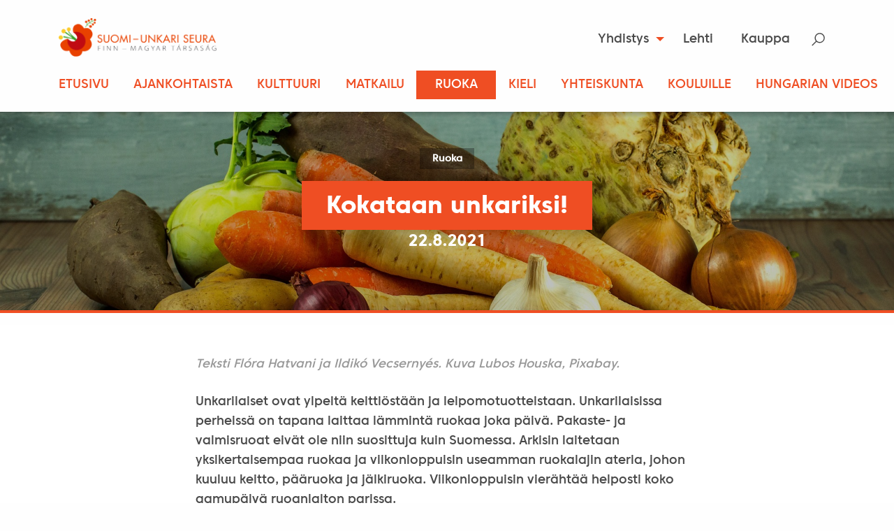

--- FILE ---
content_type: text/html; charset=UTF-8
request_url: https://suomiunkari.fi/ruoka/kokataan-unkariksi/
body_size: 10748
content:
<!doctype html>

  <html class="no-js"  lang="fi">

	<head>
		<meta charset="utf-8">
		
		<!-- Force IE to use the latest rendering engine available -->
		<meta http-equiv="X-UA-Compatible" content="IE=edge">

		<!-- Mobile Meta -->
		<meta name="viewport" content="width=device-width, initial-scale=1.0">
		<meta class="foundation-mq">

		
		
		<!-- If Site Icon isn't set in customizer -->
					<!-- Icons & Favicons -->
			<link rel="icon" href="https://suomiunkari.fi/wp-content/themes/suomiunkari-joints/favicon.png">
			<link href="https://suomiunkari.fi/wp-content/themes/suomiunkari-joints/assets/images/apple-icon-touch.png" rel="apple-touch-icon" />
			<!--[if IE]>
				<link rel="shortcut icon" href="https://suomiunkari.fi/wp-content/themes/suomiunkari-joints/favicon.ico">
			<![endif]-->
			<meta name="msapplication-TileColor" content="#f01d4f">
			<meta name="msapplication-TileImage" content="https://suomiunkari.fi/wp-content/themes/suomiunkari-joints/assets/images/win8-tile-icon.png">
	    	<meta name="theme-color" content="#121212">
	    
		<link rel="pingback" href="https://suomiunkari.fi/xmlrpc.php">

		<meta name='robots' content='index, follow, max-image-preview:large, max-snippet:-1, max-video-preview:-1' />

	<!-- This site is optimized with the Yoast SEO plugin v17.2 - https://yoast.com/wordpress/plugins/seo/ -->
	<title>Kokataan unkariksi! - Suomi – Unkari Seura</title>
	<link rel="canonical" href="https://suomiunkari.fi/ruoka/kokataan-unkariksi/" />
	<meta property="og:locale" content="fi_FI" />
	<meta property="og:type" content="article" />
	<meta property="og:title" content="Kokataan unkariksi! - Suomi – Unkari Seura" />
	<meta property="og:description" content="Unkarilaiset ovat ylpeitä keittiöstään ja leipomotuotteistaan. Unkarilaisissa perheissä on tapana laittaa lämmintä ruokaa joka päivä. Pakaste- ja valmisruoat eivät ole...&nbsp;Lue&nbsp;lisää&nbsp;&raquo;" />
	<meta property="og:url" content="https://suomiunkari.fi/ruoka/kokataan-unkariksi/" />
	<meta property="og:site_name" content="Suomi – Unkari Seura" />
	<meta property="article:published_time" content="2021-08-22T21:49:20+00:00" />
	<meta property="og:image" content="https://suomiunkari.fi/wp-content/uploads/2021/08/Vihanneksia-Kuva-Lubos-Houska-Pixabay.jpg" />
	<meta property="og:image:width" content="1920" />
	<meta property="og:image:height" content="1080" />
	<meta name="twitter:card" content="summary_large_image" />
	<meta name="twitter:label1" content="Written by" />
	<meta name="twitter:data1" content="Botond Vereb-Der" />
	<meta name="twitter:label2" content="Est. reading time" />
	<meta name="twitter:data2" content="4 minuuttia" />
	<script type="application/ld+json" class="yoast-schema-graph">{"@context":"https://schema.org","@graph":[{"@type":"WebSite","@id":"https://suomiunkari.fi/#website","url":"https://suomiunkari.fi/","name":"Suomi \u2013 Unkari Seura","description":"Finn \u2013 Magyar T\u00e1rsas\u00e1g","potentialAction":[{"@type":"SearchAction","target":{"@type":"EntryPoint","urlTemplate":"https://suomiunkari.fi/?s={search_term_string}"},"query-input":"required name=search_term_string"}],"inLanguage":"fi"},{"@type":"ImageObject","@id":"https://suomiunkari.fi/ruoka/kokataan-unkariksi/#primaryimage","inLanguage":"fi","url":"https://suomiunkari.fi/wp-content/uploads/2021/08/Vihanneksia-Kuva-Lubos-Houska-Pixabay.jpg","contentUrl":"https://suomiunkari.fi/wp-content/uploads/2021/08/Vihanneksia-Kuva-Lubos-Houska-Pixabay.jpg","width":1920,"height":1080},{"@type":"WebPage","@id":"https://suomiunkari.fi/ruoka/kokataan-unkariksi/#webpage","url":"https://suomiunkari.fi/ruoka/kokataan-unkariksi/","name":"Kokataan unkariksi! - Suomi \u2013 Unkari Seura","isPartOf":{"@id":"https://suomiunkari.fi/#website"},"primaryImageOfPage":{"@id":"https://suomiunkari.fi/ruoka/kokataan-unkariksi/#primaryimage"},"datePublished":"2021-08-22T21:49:20+00:00","dateModified":"2021-08-22T21:49:20+00:00","author":{"@id":"https://suomiunkari.fi/#/schema/person/8b976a05dda32779f8caec621d0096c4"},"breadcrumb":{"@id":"https://suomiunkari.fi/ruoka/kokataan-unkariksi/#breadcrumb"},"inLanguage":"fi","potentialAction":[{"@type":"ReadAction","target":["https://suomiunkari.fi/ruoka/kokataan-unkariksi/"]}]},{"@type":"BreadcrumbList","@id":"https://suomiunkari.fi/ruoka/kokataan-unkariksi/#breadcrumb","itemListElement":[{"@type":"ListItem","position":1,"name":"Home","item":"https://suomiunkari.fi/"},{"@type":"ListItem","position":2,"name":"Kokataan unkariksi!"}]},{"@type":"Person","@id":"https://suomiunkari.fi/#/schema/person/8b976a05dda32779f8caec621d0096c4","name":"Botond Vereb-Der","url":"https://suomiunkari.fi/author/botond-vereb-der/"}]}</script>
	<!-- / Yoast SEO plugin. -->


<link rel='dns-prefetch' href='//s.w.org' />
<link rel="alternate" type="application/rss+xml" title="Suomi – Unkari Seura &raquo; syöte" href="https://suomiunkari.fi/feed/" />
<link rel="alternate" type="application/rss+xml" title="Suomi – Unkari Seura &raquo; kommenttien syöte" href="https://suomiunkari.fi/comments/feed/" />
		<!-- This site uses the Google Analytics by MonsterInsights plugin v9.8.0 - Using Analytics tracking - https://www.monsterinsights.com/ -->
							<script src="//www.googletagmanager.com/gtag/js?id=G-KL8QMWCBPZ"  data-cfasync="false" data-wpfc-render="false" type="text/javascript" async></script>
			<script data-cfasync="false" data-wpfc-render="false" type="text/javascript">
				var mi_version = '9.8.0';
				var mi_track_user = true;
				var mi_no_track_reason = '';
								var MonsterInsightsDefaultLocations = {"page_location":"https:\/\/suomiunkari.fi\/ruoka\/kokataan-unkariksi\/"};
								if ( typeof MonsterInsightsPrivacyGuardFilter === 'function' ) {
					var MonsterInsightsLocations = (typeof MonsterInsightsExcludeQuery === 'object') ? MonsterInsightsPrivacyGuardFilter( MonsterInsightsExcludeQuery ) : MonsterInsightsPrivacyGuardFilter( MonsterInsightsDefaultLocations );
				} else {
					var MonsterInsightsLocations = (typeof MonsterInsightsExcludeQuery === 'object') ? MonsterInsightsExcludeQuery : MonsterInsightsDefaultLocations;
				}

								var disableStrs = [
										'ga-disable-G-KL8QMWCBPZ',
									];

				/* Function to detect opted out users */
				function __gtagTrackerIsOptedOut() {
					for (var index = 0; index < disableStrs.length; index++) {
						if (document.cookie.indexOf(disableStrs[index] + '=true') > -1) {
							return true;
						}
					}

					return false;
				}

				/* Disable tracking if the opt-out cookie exists. */
				if (__gtagTrackerIsOptedOut()) {
					for (var index = 0; index < disableStrs.length; index++) {
						window[disableStrs[index]] = true;
					}
				}

				/* Opt-out function */
				function __gtagTrackerOptout() {
					for (var index = 0; index < disableStrs.length; index++) {
						document.cookie = disableStrs[index] + '=true; expires=Thu, 31 Dec 2099 23:59:59 UTC; path=/';
						window[disableStrs[index]] = true;
					}
				}

				if ('undefined' === typeof gaOptout) {
					function gaOptout() {
						__gtagTrackerOptout();
					}
				}
								window.dataLayer = window.dataLayer || [];

				window.MonsterInsightsDualTracker = {
					helpers: {},
					trackers: {},
				};
				if (mi_track_user) {
					function __gtagDataLayer() {
						dataLayer.push(arguments);
					}

					function __gtagTracker(type, name, parameters) {
						if (!parameters) {
							parameters = {};
						}

						if (parameters.send_to) {
							__gtagDataLayer.apply(null, arguments);
							return;
						}

						if (type === 'event') {
														parameters.send_to = monsterinsights_frontend.v4_id;
							var hookName = name;
							if (typeof parameters['event_category'] !== 'undefined') {
								hookName = parameters['event_category'] + ':' + name;
							}

							if (typeof MonsterInsightsDualTracker.trackers[hookName] !== 'undefined') {
								MonsterInsightsDualTracker.trackers[hookName](parameters);
							} else {
								__gtagDataLayer('event', name, parameters);
							}
							
						} else {
							__gtagDataLayer.apply(null, arguments);
						}
					}

					__gtagTracker('js', new Date());
					__gtagTracker('set', {
						'developer_id.dZGIzZG': true,
											});
					if ( MonsterInsightsLocations.page_location ) {
						__gtagTracker('set', MonsterInsightsLocations);
					}
										__gtagTracker('config', 'G-KL8QMWCBPZ', {"forceSSL":"true"} );
										window.gtag = __gtagTracker;										(function () {
						/* https://developers.google.com/analytics/devguides/collection/analyticsjs/ */
						/* ga and __gaTracker compatibility shim. */
						var noopfn = function () {
							return null;
						};
						var newtracker = function () {
							return new Tracker();
						};
						var Tracker = function () {
							return null;
						};
						var p = Tracker.prototype;
						p.get = noopfn;
						p.set = noopfn;
						p.send = function () {
							var args = Array.prototype.slice.call(arguments);
							args.unshift('send');
							__gaTracker.apply(null, args);
						};
						var __gaTracker = function () {
							var len = arguments.length;
							if (len === 0) {
								return;
							}
							var f = arguments[len - 1];
							if (typeof f !== 'object' || f === null || typeof f.hitCallback !== 'function') {
								if ('send' === arguments[0]) {
									var hitConverted, hitObject = false, action;
									if ('event' === arguments[1]) {
										if ('undefined' !== typeof arguments[3]) {
											hitObject = {
												'eventAction': arguments[3],
												'eventCategory': arguments[2],
												'eventLabel': arguments[4],
												'value': arguments[5] ? arguments[5] : 1,
											}
										}
									}
									if ('pageview' === arguments[1]) {
										if ('undefined' !== typeof arguments[2]) {
											hitObject = {
												'eventAction': 'page_view',
												'page_path': arguments[2],
											}
										}
									}
									if (typeof arguments[2] === 'object') {
										hitObject = arguments[2];
									}
									if (typeof arguments[5] === 'object') {
										Object.assign(hitObject, arguments[5]);
									}
									if ('undefined' !== typeof arguments[1].hitType) {
										hitObject = arguments[1];
										if ('pageview' === hitObject.hitType) {
											hitObject.eventAction = 'page_view';
										}
									}
									if (hitObject) {
										action = 'timing' === arguments[1].hitType ? 'timing_complete' : hitObject.eventAction;
										hitConverted = mapArgs(hitObject);
										__gtagTracker('event', action, hitConverted);
									}
								}
								return;
							}

							function mapArgs(args) {
								var arg, hit = {};
								var gaMap = {
									'eventCategory': 'event_category',
									'eventAction': 'event_action',
									'eventLabel': 'event_label',
									'eventValue': 'event_value',
									'nonInteraction': 'non_interaction',
									'timingCategory': 'event_category',
									'timingVar': 'name',
									'timingValue': 'value',
									'timingLabel': 'event_label',
									'page': 'page_path',
									'location': 'page_location',
									'title': 'page_title',
									'referrer' : 'page_referrer',
								};
								for (arg in args) {
																		if (!(!args.hasOwnProperty(arg) || !gaMap.hasOwnProperty(arg))) {
										hit[gaMap[arg]] = args[arg];
									} else {
										hit[arg] = args[arg];
									}
								}
								return hit;
							}

							try {
								f.hitCallback();
							} catch (ex) {
							}
						};
						__gaTracker.create = newtracker;
						__gaTracker.getByName = newtracker;
						__gaTracker.getAll = function () {
							return [];
						};
						__gaTracker.remove = noopfn;
						__gaTracker.loaded = true;
						window['__gaTracker'] = __gaTracker;
					})();
									} else {
										console.log("");
					(function () {
						function __gtagTracker() {
							return null;
						}

						window['__gtagTracker'] = __gtagTracker;
						window['gtag'] = __gtagTracker;
					})();
									}
			</script>
			
							<!-- / Google Analytics by MonsterInsights -->
				<script type="text/javascript">
			window._wpemojiSettings = {"baseUrl":"https:\/\/s.w.org\/images\/core\/emoji\/13.1.0\/72x72\/","ext":".png","svgUrl":"https:\/\/s.w.org\/images\/core\/emoji\/13.1.0\/svg\/","svgExt":".svg","source":{"concatemoji":"https:\/\/suomiunkari.fi\/wp-includes\/js\/wp-emoji-release.min.js?ver=5.8.1"}};
			!function(e,a,t){var n,r,o,i=a.createElement("canvas"),p=i.getContext&&i.getContext("2d");function s(e,t){var a=String.fromCharCode;p.clearRect(0,0,i.width,i.height),p.fillText(a.apply(this,e),0,0);e=i.toDataURL();return p.clearRect(0,0,i.width,i.height),p.fillText(a.apply(this,t),0,0),e===i.toDataURL()}function c(e){var t=a.createElement("script");t.src=e,t.defer=t.type="text/javascript",a.getElementsByTagName("head")[0].appendChild(t)}for(o=Array("flag","emoji"),t.supports={everything:!0,everythingExceptFlag:!0},r=0;r<o.length;r++)t.supports[o[r]]=function(e){if(!p||!p.fillText)return!1;switch(p.textBaseline="top",p.font="600 32px Arial",e){case"flag":return s([127987,65039,8205,9895,65039],[127987,65039,8203,9895,65039])?!1:!s([55356,56826,55356,56819],[55356,56826,8203,55356,56819])&&!s([55356,57332,56128,56423,56128,56418,56128,56421,56128,56430,56128,56423,56128,56447],[55356,57332,8203,56128,56423,8203,56128,56418,8203,56128,56421,8203,56128,56430,8203,56128,56423,8203,56128,56447]);case"emoji":return!s([10084,65039,8205,55357,56613],[10084,65039,8203,55357,56613])}return!1}(o[r]),t.supports.everything=t.supports.everything&&t.supports[o[r]],"flag"!==o[r]&&(t.supports.everythingExceptFlag=t.supports.everythingExceptFlag&&t.supports[o[r]]);t.supports.everythingExceptFlag=t.supports.everythingExceptFlag&&!t.supports.flag,t.DOMReady=!1,t.readyCallback=function(){t.DOMReady=!0},t.supports.everything||(n=function(){t.readyCallback()},a.addEventListener?(a.addEventListener("DOMContentLoaded",n,!1),e.addEventListener("load",n,!1)):(e.attachEvent("onload",n),a.attachEvent("onreadystatechange",function(){"complete"===a.readyState&&t.readyCallback()})),(n=t.source||{}).concatemoji?c(n.concatemoji):n.wpemoji&&n.twemoji&&(c(n.twemoji),c(n.wpemoji)))}(window,document,window._wpemojiSettings);
		</script>
		<style type="text/css">
img.wp-smiley,
img.emoji {
	display: inline !important;
	border: none !important;
	box-shadow: none !important;
	height: 1em !important;
	width: 1em !important;
	margin: 0 .07em !important;
	vertical-align: -0.1em !important;
	background: none !important;
	padding: 0 !important;
}
</style>
	<link rel='stylesheet' id='wp-block-library-css'  href='https://suomiunkari.fi/wp-includes/css/dist/block-library/style.min.css?ver=5.8.1' type='text/css' media='all' />
<link rel='stylesheet' id='wp-social-sharing-css'  href='https://suomiunkari.fi/wp-content/plugins/wp-social-sharing/static/socialshare.css?ver=1.6' type='text/css' media='all' />
<link rel='stylesheet' id='site-css-css'  href='https://suomiunkari.fi/wp-content/themes/suomiunkari-joints/assets/css/style.css?ver=5.8.1' type='text/css' media='all' />
<script type='text/javascript' src='https://suomiunkari.fi/wp-content/plugins/google-analytics-for-wordpress/assets/js/frontend-gtag.js?ver=9.8.0' id='monsterinsights-frontend-script-js'></script>
<script data-cfasync="false" data-wpfc-render="false" type="text/javascript" id='monsterinsights-frontend-script-js-extra'>/* <![CDATA[ */
var monsterinsights_frontend = {"js_events_tracking":"true","download_extensions":"doc,pdf,ppt,zip,xls,docx,pptx,xlsx","inbound_paths":"[]","home_url":"https:\/\/suomiunkari.fi","hash_tracking":"false","v4_id":"G-KL8QMWCBPZ"};/* ]]> */
</script>
<script type='text/javascript' src='https://suomiunkari.fi/wp-includes/js/jquery/jquery.min.js?ver=3.6.0' id='jquery-core-js'></script>
<script type='text/javascript' src='https://suomiunkari.fi/wp-includes/js/jquery/jquery-migrate.min.js?ver=3.3.2' id='jquery-migrate-js'></script>
<link rel="https://api.w.org/" href="https://suomiunkari.fi/wp-json/" /><link rel="alternate" type="application/json" href="https://suomiunkari.fi/wp-json/wp/v2/posts/13782" /><link rel='shortlink' href='https://suomiunkari.fi/?p=13782' />
<link rel="alternate" type="application/json+oembed" href="https://suomiunkari.fi/wp-json/oembed/1.0/embed?url=https%3A%2F%2Fsuomiunkari.fi%2Fruoka%2Fkokataan-unkariksi%2F" />
<link rel="alternate" type="text/xml+oembed" href="https://suomiunkari.fi/wp-json/oembed/1.0/embed?url=https%3A%2F%2Fsuomiunkari.fi%2Fruoka%2Fkokataan-unkariksi%2F&#038;format=xml" />
<style>
	span.oe_textdirection { unicode-bidi: bidi-override; direction: rtl; }
	span.oe_displaynone { display: none; }
</style>
		<style type="text/css" id="wp-custom-css">
			.ginput_container_select {
	position: relative;
}

.ginput_container_select:before {
	display: inline-block;
	color: #777;
	top: 10px;
	right: 8px;
	font-size: 0.8em;
	z-index: 10000;
	position: absolute;
	content: "▼";
}		</style>
		
		<!-- Drop Google Analytics here -->
		<!-- end analytics -->

		<script src="https://maps.googleapis.com/maps/api/js?key=AIzaSyAyZQIlCXpXuF9c-2TzHcVNLp29_XQ5La0"></script>
		<script src="https://use.typekit.net/twr0xot.js"></script>
		<script>try{Typekit.load({ async: true });}catch(e){}</script>

	</head>
	
	<!-- Uncomment this line if using the Off-Canvas Menu --> 
		
	<body class="post-template-default single single-post postid-13782 single-format-standard">

		<div class="off-canvas-wrapper">
			
			<div class="off-canvas-wrapper-inner" data-off-canvas-wrapper>
				
				<div class="off-canvas position-left" id="off-canvas" data-off-canvas data-position="left">
	<ul class="menu">
		<a class="menuicon" data-toggle="off-canvas"><i class="fa fa-bars" aria-hidden="true"></i></a>
	</ul>
	<ul id="menu-kategoriat" class="vertical menu" data-accordion-menu><li id="menu-item-7898" class="menu-item menu-item-type-post_type menu-item-object-page menu-item-home menu-item-7898"><a href="https://suomiunkari.fi/">Etusivu</a></li>
<li id="menu-item-7776" class="menu-item menu-item-type-taxonomy menu-item-object-category menu-item-7776"><a href="https://suomiunkari.fi/arkisto/ajankohtaista/">Ajankohtaista</a></li>
<li id="menu-item-7750" class="menu-item menu-item-type-taxonomy menu-item-object-category menu-item-7750"><a href="https://suomiunkari.fi/arkisto/kulttuuri/">Kulttuuri</a></li>
<li id="menu-item-9475" class="menu-item menu-item-type-taxonomy menu-item-object-category menu-item-9475"><a href="https://suomiunkari.fi/arkisto/matkailu/">Matkailu</a></li>
<li id="menu-item-9905" class="menu-item menu-item-type-taxonomy menu-item-object-category current-post-ancestor current-menu-parent current-post-parent menu-item-9905"><a href="https://suomiunkari.fi/arkisto/ruoka/">Ruoka</a></li>
<li id="menu-item-7748" class="menu-item menu-item-type-taxonomy menu-item-object-category menu-item-7748"><a href="https://suomiunkari.fi/arkisto/kieli/">Kieli</a></li>
<li id="menu-item-9686" class="menu-item menu-item-type-taxonomy menu-item-object-category menu-item-9686"><a href="https://suomiunkari.fi/arkisto/yhteiskunta/">Yhteiskunta</a></li>
<li id="menu-item-7749" class="menu-item menu-item-type-taxonomy menu-item-object-category menu-item-7749"><a href="https://suomiunkari.fi/arkisto/kouluille/">Kouluille</a></li>
<li id="menu-item-15049" class="menu-item menu-item-type-taxonomy menu-item-object-category menu-item-15049"><a href="https://suomiunkari.fi/arkisto/hungarian-videos/">Hungarian Videos</a></li>
</ul>	<ul id="menu-paavalikko" class="vertical menu" data-accordion-menu><li id="menu-item-7755" class="menu-item menu-item-type-post_type menu-item-object-page menu-item-has-children menu-item-7755"><a href="https://suomiunkari.fi/yhdistys/">Yhdistys</a>
<ul class="vertical menu">
	<li id="menu-item-10755" class="show-for-small-only menu-item menu-item-type-post_type menu-item-object-page menu-item-10755"><a href="https://suomiunkari.fi/yhdistys/">Tietoa yhdistyksestä</a></li>
	<li id="menu-item-7758" class="menu-item menu-item-type-post_type menu-item-object-page menu-item-7758"><a href="https://suomiunkari.fi/yhdistys/liity-jaseneksi/">Liity jäseneksi</a></li>
	<li id="menu-item-7757" class="menu-item menu-item-type-post_type menu-item-object-page menu-item-7757"><a href="https://suomiunkari.fi/yhdistys/paikallisosastot/">Paikallisyhdistykset</a></li>
	<li id="menu-item-8673" class="menu-item menu-item-type-post_type menu-item-object-page menu-item-8673"><a href="https://suomiunkari.fi/yhdistys/yhteistyokumppanit/">Yhteistyökumppanit</a></li>
	<li id="menu-item-8780" class="menu-item menu-item-type-post_type menu-item-object-page menu-item-8780"><a href="https://suomiunkari.fi/yhdistys/projektit/">Projektit</a></li>
	<li id="menu-item-8465" class="menu-item menu-item-type-post_type menu-item-object-page menu-item-8465"><a href="https://suomiunkari.fi/kauppa/">Julkaisut</a></li>
	<li id="menu-item-8805" class="menu-item menu-item-type-post_type menu-item-object-page menu-item-8805"><a href="https://suomiunkari.fi/yhdistys/perustietoja-unkarista/">Perustietoja Unkarista</a></li>
	<li id="menu-item-8843" class="menu-item menu-item-type-post_type menu-item-object-page menu-item-8843"><a href="https://suomiunkari.fi/yhdistys/puuhasivut/">Puuhasivut</a></li>
	<li id="menu-item-7759" class="menu-item menu-item-type-post_type menu-item-object-page menu-item-7759"><a href="https://suomiunkari.fi/yhdistys/ota-yhteytta/">Ota yhteyttä</a></li>
</ul>
</li>
<li id="menu-item-7756" class="menu-item menu-item-type-post_type menu-item-object-page menu-item-7756"><a href="https://suomiunkari.fi/suomi-unkari-lehti/">Lehti</a></li>
<li id="menu-item-7766" class="menu-item menu-item-type-post_type menu-item-object-page menu-item-7766"><a href="https://suomiunkari.fi/kauppa/">Kauppa</a></li>
</ul>	<form id="searchform" role="search" method="get" class="search-form" action="https://suomiunkari.fi/">
	<label>
		<span style="position: absolute; left: -9999px;" class="screen-reader-text">Search for:</span>
		<img class="search_icon search_icon_gray" src="https://suomiunkari.fi/wp-content/themes/suomiunkari-joints/assets/images/search-icon-gray.svg">
		<img class="search_icon search_icon_white" src="https://suomiunkari.fi/wp-content/themes/suomiunkari-joints/assets/images/search-icon-white.svg">
		<input id="searchinput" type="search" class="search-field" placeholder="Hae..." value="" name="s" title="Search for:" />
	</label> 
	<input type="submit" id="submitbutton" class="search-submit button" style="position: absolute; width: 1px; height: 1px; left: -9999px;" value="Hae" /> 
</form></div>				
				<div class="off-canvas-content" data-off-canvas-content>
					
					<header class="header" role="banner">
							
						 <!-- This navs will be applied to the topbar, above all content 
							  To see additional nav styles, visit the /parts directory -->
						 <!-- By default, this menu will use off-canvas for small
	 and a topbar for medium-up -->

<div class="top-bar" id="top-bar-menu">
	
			<a class="top-bar-logo" href="https://suomiunkari.fi"><img src="https://suomiunkari.fi/wp-content/themes/suomiunkari-joints/assets/images/sus_logo_web_transparent.png"></a>
		
	
	<div class="top-bar-large-menu show-for-large">
		<div class="top_bar_main_menu_container">
			<div class="top_bar_main_menu"><ul id="menu-paavalikko-1" class="vertical medium-horizontal menu" data-responsive-menu="accordion medium-dropdown"><li class="menu-item menu-item-type-post_type menu-item-object-page menu-item-has-children menu-item-7755"><a href="https://suomiunkari.fi/yhdistys/">Yhdistys</a>
<ul class="menu">
	<li class="show-for-small-only menu-item menu-item-type-post_type menu-item-object-page menu-item-10755"><a href="https://suomiunkari.fi/yhdistys/">Tietoa yhdistyksestä</a></li>
	<li class="menu-item menu-item-type-post_type menu-item-object-page menu-item-7758"><a href="https://suomiunkari.fi/yhdistys/liity-jaseneksi/">Liity jäseneksi</a></li>
	<li class="menu-item menu-item-type-post_type menu-item-object-page menu-item-7757"><a href="https://suomiunkari.fi/yhdistys/paikallisosastot/">Paikallisyhdistykset</a></li>
	<li class="menu-item menu-item-type-post_type menu-item-object-page menu-item-8673"><a href="https://suomiunkari.fi/yhdistys/yhteistyokumppanit/">Yhteistyökumppanit</a></li>
	<li class="menu-item menu-item-type-post_type menu-item-object-page menu-item-8780"><a href="https://suomiunkari.fi/yhdistys/projektit/">Projektit</a></li>
	<li class="menu-item menu-item-type-post_type menu-item-object-page menu-item-8465"><a href="https://suomiunkari.fi/kauppa/">Julkaisut</a></li>
	<li class="menu-item menu-item-type-post_type menu-item-object-page menu-item-8805"><a href="https://suomiunkari.fi/yhdistys/perustietoja-unkarista/">Perustietoja Unkarista</a></li>
	<li class="menu-item menu-item-type-post_type menu-item-object-page menu-item-8843"><a href="https://suomiunkari.fi/yhdistys/puuhasivut/">Puuhasivut</a></li>
	<li class="menu-item menu-item-type-post_type menu-item-object-page menu-item-7759"><a href="https://suomiunkari.fi/yhdistys/ota-yhteytta/">Ota yhteyttä</a></li>
</ul>
</li>
<li class="menu-item menu-item-type-post_type menu-item-object-page menu-item-7756"><a href="https://suomiunkari.fi/suomi-unkari-lehti/">Lehti</a></li>
<li class="menu-item menu-item-type-post_type menu-item-object-page menu-item-7766"><a href="https://suomiunkari.fi/kauppa/">Kauppa</a></li>
</ul></div>
			<div class="top_bar_search_form"><form id="searchform" role="search" method="get" class="search-form" action="https://suomiunkari.fi/">
	<label>
		<span style="position: absolute; left: -9999px;" class="screen-reader-text">Search for:</span>
		<img class="search_icon search_icon_gray" src="https://suomiunkari.fi/wp-content/themes/suomiunkari-joints/assets/images/search-icon-gray.svg">
		<img class="search_icon search_icon_white" src="https://suomiunkari.fi/wp-content/themes/suomiunkari-joints/assets/images/search-icon-white.svg">
		<input id="searchinput" type="search" class="search-field" placeholder="Hae..." value="" name="s" title="Search for:" />
	</label> 
	<input type="submit" id="submitbutton" class="search-submit button" style="position: absolute; width: 1px; height: 1px; left: -9999px;" value="Hae" /> 
</form></div>
			
		</div>
		<ul id="menu-kategoriat-1" class="vertical medium-horizontal menu category_menu align-justify"><li class="menu-item menu-item-type-post_type menu-item-object-page menu-item-home menu-item-7898"><a href="https://suomiunkari.fi/">Etusivu</a></li>
<li class="menu-item menu-item-type-taxonomy menu-item-object-category menu-item-7776"><a href="https://suomiunkari.fi/arkisto/ajankohtaista/">Ajankohtaista</a></li>
<li class="menu-item menu-item-type-taxonomy menu-item-object-category menu-item-7750"><a href="https://suomiunkari.fi/arkisto/kulttuuri/">Kulttuuri</a></li>
<li class="menu-item menu-item-type-taxonomy menu-item-object-category menu-item-9475"><a href="https://suomiunkari.fi/arkisto/matkailu/">Matkailu</a></li>
<li class="menu-item menu-item-type-taxonomy menu-item-object-category current-post-ancestor current-menu-parent current-post-parent menu-item-9905"><a href="https://suomiunkari.fi/arkisto/ruoka/">Ruoka</a></li>
<li class="menu-item menu-item-type-taxonomy menu-item-object-category menu-item-7748"><a href="https://suomiunkari.fi/arkisto/kieli/">Kieli</a></li>
<li class="menu-item menu-item-type-taxonomy menu-item-object-category menu-item-9686"><a href="https://suomiunkari.fi/arkisto/yhteiskunta/">Yhteiskunta</a></li>
<li class="menu-item menu-item-type-taxonomy menu-item-object-category menu-item-7749"><a href="https://suomiunkari.fi/arkisto/kouluille/">Kouluille</a></li>
<li class="menu-item menu-item-type-taxonomy menu-item-object-category menu-item-15049"><a href="https://suomiunkari.fi/arkisto/hungarian-videos/">Hungarian Videos</a></li>
</ul>	
	</div>
	<div class=" float-left hide-for-large">
		<ul class="menu">
			<!--<button class="menu-icon" type="button" data-toggle="off-canvas"></button>-->
			<a class="menuicon" data-toggle="off-canvas"><i class="fa fa-bars" aria-hidden="true"></i></a>
		</ul>
	</div>
</div>		 	
					</header> <!-- end .header -->

<section id="hero" class="article-hero align_center" style="background-image: url(



https://suomiunkari.fi/wp-content/uploads/2021/08/Vihanneksia-Kuva-Lubos-Houska-Pixabay.jpg);">

	<div class="bg-gradient"></div>

<div class="inner-hero">

		<div class="text-center">

			<span class="category-name">

				Ruoka
			</span>

		</div>

		<h1 class="text-center entry-title single-title" itemprop="headline">Kokataan unkariksi!</h1>

		<div class="text-center date"><p class="byline">
	22.8.2021</p>	</div>

</div>

</section>			

	<div id="content">

		<div id="inner-content">

			
			<main id="main" class="" role="main">

				<div class="row align-center">

					<div class="columns large-10 medium-10 small-12">
			
					    					
					    	<article id="post-13782" class="post-13782 post type-post status-publish format-standard has-post-thumbnail hentry category-ruoka" role="article" itemscope itemtype="http://schema.org/BlogPosting">
						
	<header class="article-header">	
		<!-- <h1 class="entry-title single-title" itemprop="headline"></h1>-->
		    </header> <!-- end article header -->


	    	
    	
    		<div class="author">

    			Teksti Flóra Hatvani ja Ildikó Vecsernyés. Kuva Lubos Houska, Pixabay.
	   		</div>
																    
		   
					
    <section class="entry-content " itemprop="articleBody">





				<p>Unkarilaiset ovat ylpeitä keittiöstään ja leipomotuotteistaan. Unkarilaisissa perheissä on tapana laittaa lämmintä ruokaa joka päivä. Pakaste- ja valmisruoat eivät ole niin suosittuja kuin Suomessa. Arkisin laitetaan yksikertaisempaa ruokaa ja viikonloppuisin useamman ruokalajin ateria, johon kuuluu keitto, pääruoka ja jälkiruoka. Viikonloppuisin vierähtää helposti koko aamupäivä ruoanlaiton parissa.</p>
<p>Arkiaamuisin käydään hakemassa tuoreita leipomotuotteita läheisestä leipomosta. Aamuisin maistuvat esimerkiksi voisarvi (<em>kifli</em>), sämpylä (<em>zsemle</em>), kaakaokierre (<em>kakaós csiga</em>), juustosarvi (<em>sajtos kifli</em>) ja pullapitko (<em>kalács</em>). Lounaan työssäkäyvät ja koululaiset syövät työssä ja koulussa. Lounas on maksullinen myös kouluissa. Työpaikoilla lounas monesti tilataan ateriapalvelufirmoista. Välipalaksi syödään taas leipomotuotteita tai voilepiä. Kokkaaminen alkaa vasta illalla töiden jälkeen.</p>
<p>Iltaisin laitetaan nopeasti valmistettavia lämpimiä ruokia kuten mannapuuroa (<em>tejbegríz</em>), riisipuuroa (<em>tejberizs</em>), munakasta (<em>rántotta</em>), tomaattipaprikahöystöä (<em>lecsó</em>), köyhiä ritareita (<em>bundás kenyér</em>), lämpimiä voileipiä (<em>melegszendvics</em>) ja makeita (!)  pastaruokia (unikonsiemenpasta <em>mákos tészta</em>, saksanpähkinäpasta <em>diós tészta</em> tai manna-hillopasta <em>grízes tészta</em>).</p>
<p>Viikonloppuisin kokkaaminen saattaa kestää monta tuntia. Leivitetyt ruoat (<em>rántott ételek</em>) ovat monen perheen lempiruokia. Leivittäminen tapahtuu niin, että liha, vihannekset tai juusto pyöräytetään ensin jauhoissa (<em>liszt</em>), sitten vatkatussa kananmunassa (<em>tojás</em>) ja lopuksi vielä korppujauhoissa (<em>zsemlemorzsa</em>) ennen uppopaistamista. Monia erilaisia vihanneksia voi myös leivittää, kuten sieniä (<em>gomba</em>), kesäkurpitsaa (<em>cukkini</em>), kukkakaalia (<em>karfiol</em>), munakoisoa (<em>padlizsán</em>) tai kurpitsaa (<em>tök</em>).</p>
<p>Kuuluisimpien unkarilaisten ruokien perustana on öljyssä läpikuultavaksi ruskistettu sipuli  (<em>üvegesre pirított hagyma</em>), johon lisätään paprikajauhoja. Varo ruskistamasta paprikajauhoa liikaa, koska se muuttuu helposti kitkeräksi! Näihin lisäämällä lihakuutioita alkaa gulassikeiton (<em>gulyásleves</em>) ja lihamuhennosten (<em>pörköltek</em>) teko. Gulassikeittoon tarvitaan naudanlihaa (<em>marhahús</em>) ja lihamuhennoksiin naudan-, vuohen-, kanan-, sian-,  lampaan-, villisian-, saksanhirven tai villijäniksenlihaa (<em>marha-, kecske-, tyúk-, disznó-, bárány-, vaddisznó-, szarvas-, nyúlhús</em>).</p>
<p>Vihannesmuhennosten kuten peruna- ja kurpitsamuhennosten (<em>krumplifőzelék, tökfőzelék</em>) laittaminen alkaa samalla tavalla. Kun vihannekset ovat kypsiä lisätään suurus (<em>habarás</em>), joka tehdään sekoittamalla vettä, jauhoja ja hapankermaa (<em>tejföl</em>).</p>
<p>On olemassa myös toisenlainen ”paahdettu” suurus (<em>rántás</em>) jota valmistetaan öljyssä ruskistetuista jauhoista. Tällaista laitetaan useisin keittoihin ja herne-, herne-porkkana- ja pinattimuhennokseen (<em>borsófőzelék, finomfőzelék, spenót)</em>.</p>
<p>Myös Unkarissa tehdään laatikkoruokia, esimerkiksi keräkaali- ja perunalaatikkoa (<em>rakott kel, rakott krumpli</em>). Ne valmistetaan eri tavalla kuin Suomessa, laittamalla ainekset kerroksittain vuokaan. Näiden tärkeä ainesosa on hapankerma.</p>
<p>Pääruokien lisukkeina tarjotaan pastaa, perunaa, vihanneksia ja erilaisia itse tehtyjä tuorepastoja (<em>nokedli, galuska</em>).</p>
<p>Unkarissa lisukesalaattina syödään paljon itse etikkaliemeen säilöttyjä vihanneksia, kuten etikkakurkkua (<em>ecetes uborka</em>), hapankaalia (<em>savanyú káposzta</em>), punajuurta (<em>cékla</em>) tai etikkapikkelsiä (<em>csalamádé</em>). Suolaisten ruokien kanssa syödään usein hedelmäsäilykkeitä (<em>befőtt</em>).</p>
<p>Unkarilaisesta ruonlaitosta voisi kertoa loputtomasti, mutta päätetään tällä kertaa  kokoamalla lopuksi vielä lyhyt kokkaussanasto kielenopiskelijoille. Leipomiseen ja leivonnaisiin voimme paneutua vaikkapa seuraavalla kerralla.</p>
<p>SANASTO</p>
<p>reggeli &#8211; aamiainen, aamupala</p>
<p>ebéd &#8211; lounas</p>
<p>vacsora &#8211; iltapala, illallinen</p>
<p>reggelizik &#8211; syödä aamupalaa</p>
<p>ebédel &#8211; syödä lounasta</p>
<p>vacsorázik &#8211; syödä iltapalaa/illallista</p>
<p>tízórai, uzsonna &#8211; (aamupäivän) välipala, (iltapäivän) välipala</p>
<p>főz &#8211; kokata, laittaa ruokaa</p>
<p>recept &#8211; resepti</p>
<p>hozzávalók &#8211; ainekset</p>
<p>ízetlen &#8211; mauton</p>
<p>pirít &#8211; paahtaa</p>
<p>olajban süt &#8211; uppopaistaa</p>
<p>elkészít &#8211; laittaa, valmistaa</p>
<p>köret &#8211; lisuke</p>
<p>repce/napraforgó/olívaolaj &#8211; rapsi-/auringonkukka-/oliiviöljy</p>
<p>megsóz &#8211; lisätä suolaa</p>
<p>megcukroz &#8211; lisätä sokeria</p>
<p>nádcukor &#8211; ruokosokeri</p>
<p>megkóstol &#8211; maistaa</p>
<p>piros paprika &#8211; paprikajauhe</p>
<p>nyers &#8211; raaka</p>
<p>szakácskönyv &#8211; keittokirja</p>
<p>edény &#8211; astia</p>
<p>fazék &#8211; kattila</p>
<p>finom &#8211; herkkullinen</p>
<p>folyadék &#8211; neste</p>
<p>csípős &#8211; vahva, voimakas</p>
<p>pépesít, krémesít &#8211; soseuttaa</p>
<p>kavar &#8211; sekoittaa, hämmentää</p>
<p>összeturmixol &#8211; sekoittaa sauvasekoitimella</p>
<p>párol &#8211; hauduttaa, höyryttää</p>
<p>összenyom/présel &#8211; puristaa</p>
<p>előmelegített sütő &#8211; esilämmitetty uuni</p>
<p>felforral &#8211; kiehauttaa</p>
<p>leforráz &#8211; kaataa päälle kiehuvaa  vettä</p>
<p>beáztat &#8211; liottaa</p>
<p>marinál &#8211; marinoida</p>
<p>pirít &#8211; ruskistaa, paahtaa</p>
<p>darál &#8211; jauhaa</p>
<p>felver &#8211; vatkata</p>
<p>szeletel &#8211; leikata viipaleiksi</p>
<p>allergia &#8211; allergia</p>
<p>&nbsp;</p>
<p><em>Juttu on ilmestynyt Näin sanot sen unkariksi -sarjassa Suomi-Unkari-lehdessä 2-2014.</em></p>
		<div class="social-sharing ss-social-sharing">
				        <a onclick="return ss_plugin_loadpopup_js(this);" rel="external nofollow" class="ss-button-facebook" href="http://www.facebook.com/sharer/sharer.php?u=https%3A%2F%2Fsuomiunkari.fi%2Fruoka%2Fkokataan-unkariksi%2F" target="_blank" >Share on Facebook</a><a onclick="return ss_plugin_loadpopup_js(this);" rel="external nofollow" class="ss-button-twitter" href="http://twitter.com/intent/tweet/?text=Kokataan+unkariksi%21&url=https%3A%2F%2Fsuomiunkari.fi%2Fruoka%2Fkokataan-unkariksi%2F" target="_blank">Share on Twitter</a>	        	    </div>	</section> <!-- end article section -->
						
	<footer class="article-footer">
				<p class="tags"></p>	
	</footer> <!-- end article footer -->
						
		
													
</article> <!-- end article -->					    	
					    
					</div>

				</div>

			</main> <!-- end #main -->

		</div> <!-- end #inner-content -->

	</div> <!-- end #content -->	




	
	
	<section id="more-from-this-category" class="page-section">

		<h2 class="text-center">Muita juttuja samassa kategoriassa</h2>

    	<div class="row">

   			
					<div class="columns large-4 small-12 article">

						
						<div class="article-container">

							<a href="https://suomiunkari.fi/matkailu/kierra-budapestin-olutpaikat/">

																						
								<div class="frame" style="background-image: url('https://suomiunkari.fi/wp-content/uploads/2023/01/olut-Aniko-Lehtinen-lasi-ja-pullo-szimplakert_3_krop-357x458.jpg')">

									<span class="category-name">

			    						Kulttuuri, Matkailu, Ruoka
									</span>

								</div>

								


						 		<div class="text-container">

									<header class="article-header">

										<h4 class="">Kierrä Budapestin olutpaikat!</h4>

										<div class="date">30.1.2023</div>
										
									</header> 
										

								</div>

							</a>

						 </div>

				 	</div>

   			
					<div class="columns large-4 small-12 article">

						
						<div class="article-container">

							<a href="https://suomiunkari.fi/matkailu/oulun-suomi-unkari-seuran-ryhmamatka-balatonin-viinialueille-syksylla-2022/">

																						
								<div class="frame" style="background-image: url('https://suomiunkari.fi/wp-content/uploads/2022/12/20220924_155047-344x458.jpg')">

									<span class="category-name">

			    						Matkailu, Ruoka
									</span>

								</div>

								


						 		<div class="text-container">

									<header class="article-header">

										<h4 class="">Oulun Suomi-Unkari Seuran ryhmämatka Balatonin viinialueille syksyllä 2022</h4>

										<div class="date">28.12.2022</div>
										
									</header> 
										

								</div>

							</a>

						 </div>

				 	</div>

   			
					<div class="columns large-4 small-12 article">

						
						<div class="article-container">

							<a href="https://suomiunkari.fi/ruoka/14243/">

								
								<div class="frame" style="background-image: url('https://suomiunkari.fi/wp-content/themes/suomiunkari-joints/assets/images/thumbnail-placeholder-2.png')">

									<span class="category-name">

			    						Ruoka
									</span>
									
								</div>

								


						 		<div class="text-container">

									<header class="article-header">

										<h4 class="">Unkarilaisia makuja Salossa</h4>

										<div class="date"></div>
										
									</header> 
										

								</div>

							</a>

						 </div>

				 	</div>

   			
    	</div>

		<div class="row">

			
			<div class="columns small-12 text-center">

				<a class="more button outline" href="https://suomiunkari.fi/arkisto/ruoka/">Lisää juttuja</a>

			</div>

		</div>

    </section>

   

					<footer class="footer" role="contentinfo">
					<script src="https://use.fontawesome.com/1212b11819.js"></script>
						<div id="inner-footer" class="row">
							<div class="large-12 medium-12 small-12 columns">
								<nav role="navigation">
		    								    					</nav>
		    				</div>
							<div class="large-4 medium-12 small-12 columns">
							<a class="footer-logo" href="https://suomiunkari.fi"><img src="https://suomiunkari.fi/wp-content/themes/suomiunkari-joints/assets/images/sus_logo_white.png"></a>
							</div>
							<div class="large-8 medium-12 small-12 columns">
								<a href="https://www.facebook.com/suomiunkari/"><p class="facebook"><i class="fa fa-facebook" aria-hidden="true"></i> SUS Facebookissa</p></a>
								<p class="source-org copyright">&copy; 2025 Suomi – Unkari Seura | Opastinsilta 6A, 5. krs 00520 Helsinki | puh. 041 537 9301</p>
							</div>
						</div> <!-- end #inner-footer -->
					</footer> <!-- end .footer -->
				</div>  <!-- end .main-content -->
			</div> <!-- end .off-canvas-wrapper-inner -->
		</div> <!-- end .off-canvas-wrapper -->
		<script type='text/javascript' src='https://suomiunkari.fi/wp-content/plugins/wp-social-sharing/static/socialshare.js?ver=1.6' id='wp-social-sharing-js'></script>
<script type='text/javascript' src='https://suomiunkari.fi/wp-content/themes/suomiunkari-joints/vendor/what-input/what-input.min.js?ver=5.8.1' id='what-input-js'></script>
<script type='text/javascript' src='https://suomiunkari.fi/wp-content/themes/suomiunkari-joints/assets/js/foundation.js?ver=6.2' id='foundation-js-js'></script>
<script type='text/javascript' src='https://suomiunkari.fi/wp-content/themes/suomiunkari-joints/assets/js/scripts.js?ver=5.8.1' id='site-js-js'></script>
<script type='text/javascript' src='https://suomiunkari.fi/wp-includes/js/wp-embed.min.js?ver=5.8.1' id='wp-embed-js'></script>
	</body>
</html> <!-- end page -->

--- FILE ---
content_type: text/css
request_url: https://suomiunkari.fi/wp-content/themes/suomiunkari-joints/assets/css/style.css?ver=5.8.1
body_size: 30882
content:
@charset "UTF-8";
/******************************************************************
	
Stylesheet: Main Stylesheet

Here's where the magic happens. Here is where you import
all of your Sass files so they can compile into one
CSS file. 

******************************************************************/
/******************************************************************

Stylesheet: Mixins & Constants Stylesheet

This is where you can take advantage of Sass' great features:
Mixins & Constants.

******************************************************************/
/*********************
TOOLS
*********************/
@import url("https://fonts.googleapis.com/css?family=Source+Sans+Pro:400,400i,700,900");
@import url("//hello.myfonts.net/count/320212");
.image-replacement {
  text-indent: 100%;
  white-space: nowrap;
  overflow: hidden; }

/*********************
COLORS
*********************/
/*********************
TYPOGRAPHY
*********************/
/*	@font-face {
    	font-family: 'Font Name';
    	src: url('assets/fonts/font-name.eot');
    	src: url('assets/fonts/font-name.eot?#iefix') format('embedded-opentype'),
             url('assets/fonts/font-name.woff') format('woff'),
             url('assets/fonts/font-name.ttf') format('truetype'),
             url('assets/fonts/font-name.svg#font-name') format('svg');
    	font-weight: normal;
    	font-style: normal;
	}
*/
span.amp {
  font-family: Baskerville,'Goudy Old Style',Palatino,'Book Antiqua',serif !important;
  font-style: italic; }

/*********************
CSS3 GRADIENTS.
*********************/
/* @include css-gradient(#dfdfdf,#f8f8f8); */
/**
 * @license
 * MyFonts Webfont Build ID 3277330, 2016-09-01T06:20:13-0400
 * 
 * The fonts listed in this notice are subject to the End User License
 * Agreement(s) entered into by the website owner. All other parties are 
 * explicitly restricted from using the Licensed Webfonts(s).
 * 
 * You may obtain a valid license at the URLs below.
 * 
 * Webfont: CoreSansC-55Medium by S-Core
 * URL: http://www.myfonts.com/fonts/s-core/core-sans-c/medium/
 * 
 * Webfont: CoreSansC-75ExtraBold by S-Core
 * URL: http://www.myfonts.com/fonts/s-core/core-sans-c/extra-bold/
 * 
 * Webfont: CoreSansC-65Bold by S-Core
 * URL: http://www.myfonts.com/fonts/s-core/core-sans-c/bold/
 * 
 * Webfont: CoreSansC-55MediumIt by S-Core
 * URL: http://www.myfonts.com/fonts/s-core/core-sans-c/medium-italic/
 * 
 * Webfont: CoreSansC-75ExtraBoldIt by S-Core
 * URL: http://www.myfonts.com/fonts/s-core/core-sans-c/extra-bold-italic/
 * 
 * Webfont: CoreSansC-15Thin by S-Core
 * URL: http://www.myfonts.com/fonts/s-core/core-sans-c/thin/
 * 
 * Webfont: CoreSansC-95BlackIt by S-Core
 * URL: http://www.myfonts.com/fonts/s-core/core-sans-c/black-italic/
 * 
 * Webfont: CoreSansC-85HeavyIt by S-Core
 * URL: http://www.myfonts.com/fonts/s-core/core-sans-c/heavy-italic/
 * 
 * Webfont: CoreSansC-95Black by S-Core
 * URL: http://www.myfonts.com/fonts/s-core/core-sans-c/black/
 * 
 * Webfont: CoreSansC-15ThinIt by S-Core
 * URL: http://www.myfonts.com/fonts/s-core/core-sans-c/thin-italic/
 * 
 * Webfont: CoreSansC-85Heavy by S-Core
 * URL: http://www.myfonts.com/fonts/s-core/core-sans-c/heavy/
 * 
 * Webfont: CoreSansC-25ExtraLight by S-Core
 * URL: http://www.myfonts.com/fonts/s-core/core-sans-c/extra-light/
 * 
 * Webfont: CoreSansC-25ExtraLightIt by S-Core
 * URL: http://www.myfonts.com/fonts/s-core/core-sans-c/extra-light-italic/
 * 
 * Webfont: CoreSansC-35Light by S-Core
 * URL: http://www.myfonts.com/fonts/s-core/core-sans-c/light/
 * 
 * Webfont: CoreSansC-35LightIt by S-Core
 * URL: http://www.myfonts.com/fonts/s-core/core-sans-c/light-italic/
 * 
 * Webfont: CoreSansC-45RegularIt by S-Core
 * URL: http://www.myfonts.com/fonts/s-core/core-sans-c/regular-italic/
 * 
 * Webfont: CoreSansC-45Regular by S-Core
 * URL: http://www.myfonts.com/fonts/s-core/core-sans-c/regular/
 * 
 * Webfont: CoreSansC-65BoldIt by S-Core
 * URL: http://www.myfonts.com/fonts/s-core/core-sans-c/bold-italic/
 * 
 * 
 * License: http://www.myfonts.com/viewlicense?type=web&buildid=3277330
 * Licensed pageviews: 10,000
 * Webfonts copyright: Copyright (c) 2016 by S-Core Co., Ltd.. All rights reserved.
 * 
 * © 2016 MyFonts Inc
*/
/* @import must be at top of file, otherwise CSS will not work */
@font-face {
  font-family: 'CoreSansC-55Medium';
  src: url("webfonts/320212_0_0.eot");
  src: url("webfonts/320212_0_0.eot?#iefix") format("embedded-opentype"), url("webfonts/320212_0_0.woff2") format("woff2"), url("webfonts/320212_0_0.woff") format("woff"), url("webfonts/320212_0_0.ttf") format("truetype"); }

@font-face {
  font-family: 'CoreSansC-75ExtraBold';
  src: url("webfonts/320212_1_0.eot");
  src: url("webfonts/320212_1_0.eot?#iefix") format("embedded-opentype"), url("webfonts/320212_1_0.woff2") format("woff2"), url("webfonts/320212_1_0.woff") format("woff"), url("webfonts/320212_1_0.ttf") format("truetype"); }

@font-face {
  font-family: 'CoreSansC-65Bold';
  src: url("webfonts/320212_2_0.eot");
  src: url("webfonts/320212_2_0.eot?#iefix") format("embedded-opentype"), url("webfonts/320212_2_0.woff2") format("woff2"), url("webfonts/320212_2_0.woff") format("woff"), url("webfonts/320212_2_0.ttf") format("truetype"); }

@font-face {
  font-family: 'CoreSansC-55MediumIt';
  src: url("webfonts/320212_3_0.eot");
  src: url("webfonts/320212_3_0.eot?#iefix") format("embedded-opentype"), url("webfonts/320212_3_0.woff2") format("woff2"), url("webfonts/320212_3_0.woff") format("woff"), url("webfonts/320212_3_0.ttf") format("truetype"); }

@font-face {
  font-family: 'CoreSansC-75ExtraBoldIt';
  src: url("webfonts/320212_4_0.eot");
  src: url("webfonts/320212_4_0.eot?#iefix") format("embedded-opentype"), url("webfonts/320212_4_0.woff2") format("woff2"), url("webfonts/320212_4_0.woff") format("woff"), url("webfonts/320212_4_0.ttf") format("truetype"); }

@font-face {
  font-family: 'CoreSansC-15Thin';
  src: url("webfonts/320212_5_0.eot");
  src: url("webfonts/320212_5_0.eot?#iefix") format("embedded-opentype"), url("webfonts/320212_5_0.woff2") format("woff2"), url("webfonts/320212_5_0.woff") format("woff"), url("webfonts/320212_5_0.ttf") format("truetype"); }

@font-face {
  font-family: 'CoreSansC-95BlackIt';
  src: url("webfonts/320212_6_0.eot");
  src: url("webfonts/320212_6_0.eot?#iefix") format("embedded-opentype"), url("webfonts/320212_6_0.woff2") format("woff2"), url("webfonts/320212_6_0.woff") format("woff"), url("webfonts/320212_6_0.ttf") format("truetype"); }

@font-face {
  font-family: 'CoreSansC-85HeavyIt';
  src: url("webfonts/320212_7_0.eot");
  src: url("webfonts/320212_7_0.eot?#iefix") format("embedded-opentype"), url("webfonts/320212_7_0.woff2") format("woff2"), url("webfonts/320212_7_0.woff") format("woff"), url("webfonts/320212_7_0.ttf") format("truetype"); }

@font-face {
  font-family: 'CoreSansC-95Black';
  src: url("webfonts/320212_8_0.eot");
  src: url("webfonts/320212_8_0.eot?#iefix") format("embedded-opentype"), url("webfonts/320212_8_0.woff2") format("woff2"), url("webfonts/320212_8_0.woff") format("woff"), url("webfonts/320212_8_0.ttf") format("truetype"); }

@font-face {
  font-family: 'CoreSansC-15ThinIt';
  src: url("webfonts/320212_9_0.eot");
  src: url("webfonts/320212_9_0.eot?#iefix") format("embedded-opentype"), url("webfonts/320212_9_0.woff2") format("woff2"), url("webfonts/320212_9_0.woff") format("woff"), url("webfonts/320212_9_0.ttf") format("truetype"); }

@font-face {
  font-family: 'CoreSansC-85Heavy';
  src: url("webfonts/320212_A_0.eot");
  src: url("webfonts/320212_A_0.eot?#iefix") format("embedded-opentype"), url("webfonts/320212_A_0.woff2") format("woff2"), url("webfonts/320212_A_0.woff") format("woff"), url("webfonts/320212_A_0.ttf") format("truetype"); }

@font-face {
  font-family: 'CoreSansC-25ExtraLight';
  src: url("webfonts/320212_B_0.eot");
  src: url("webfonts/320212_B_0.eot?#iefix") format("embedded-opentype"), url("webfonts/320212_B_0.woff2") format("woff2"), url("webfonts/320212_B_0.woff") format("woff"), url("webfonts/320212_B_0.ttf") format("truetype"); }

@font-face {
  font-family: 'CoreSansC-25ExtraLightIt';
  src: url("webfonts/320212_C_0.eot");
  src: url("webfonts/320212_C_0.eot?#iefix") format("embedded-opentype"), url("webfonts/320212_C_0.woff2") format("woff2"), url("webfonts/320212_C_0.woff") format("woff"), url("webfonts/320212_C_0.ttf") format("truetype"); }

@font-face {
  font-family: 'CoreSansC-35Light';
  src: url("webfonts/320212_D_0.eot");
  src: url("webfonts/320212_D_0.eot?#iefix") format("embedded-opentype"), url("webfonts/320212_D_0.woff2") format("woff2"), url("webfonts/320212_D_0.woff") format("woff"), url("webfonts/320212_D_0.ttf") format("truetype"); }

@font-face {
  font-family: 'CoreSansC-35LightIt';
  src: url("webfonts/320212_E_0.eot");
  src: url("webfonts/320212_E_0.eot?#iefix") format("embedded-opentype"), url("webfonts/320212_E_0.woff2") format("woff2"), url("webfonts/320212_E_0.woff") format("woff"), url("webfonts/320212_E_0.ttf") format("truetype"); }

@font-face {
  font-family: 'CoreSansC-45RegularIt';
  src: url("webfonts/320212_F_0.eot");
  src: url("webfonts/320212_F_0.eot?#iefix") format("embedded-opentype"), url("webfonts/320212_F_0.woff2") format("woff2"), url("webfonts/320212_F_0.woff") format("woff"), url("webfonts/320212_F_0.ttf") format("truetype"); }

@font-face {
  font-family: 'CoreSansC-45Regular';
  src: url("webfonts/320212_10_0.eot");
  src: url("webfonts/320212_10_0.eot?#iefix") format("embedded-opentype"), url("webfonts/320212_10_0.woff2") format("woff2"), url("webfonts/320212_10_0.woff") format("woff"), url("webfonts/320212_10_0.ttf") format("truetype"); }

@font-face {
  font-family: 'CoreSansC-65BoldIt';
  src: url("webfonts/320212_11_0.eot");
  src: url("webfonts/320212_11_0.eot?#iefix") format("embedded-opentype"), url("webfonts/320212_11_0.woff2") format("woff2"), url("webfonts/320212_11_0.woff") format("woff"), url("webfonts/320212_11_0.ttf") format("truetype"); }

/**
 * Foundation for Sites by ZURB
 * Version 6.4.3
 * foundation.zurb.com
 * Licensed under MIT Open Source
 */
@media print, screen and (min-width: 40em) {
  .reveal, .reveal.tiny, .reveal.small, .reveal.large {
    right: auto;
    left: auto;
    margin: 0 auto; } }

.slide-in-down.mui-enter {
  transition-duration: 500ms;
  transition-timing-function: linear;
  transform: translateY(-100%);
  transition-property: transform, opacity;
  backface-visibility: hidden; }

.slide-in-down.mui-enter.mui-enter-active {
  transform: translateY(0); }

.slide-in-left.mui-enter {
  transition-duration: 500ms;
  transition-timing-function: linear;
  transform: translateX(-100%);
  transition-property: transform, opacity;
  backface-visibility: hidden; }

.slide-in-left.mui-enter.mui-enter-active {
  transform: translateX(0); }

.slide-in-up.mui-enter {
  transition-duration: 500ms;
  transition-timing-function: linear;
  transform: translateY(100%);
  transition-property: transform, opacity;
  backface-visibility: hidden; }

.slide-in-up.mui-enter.mui-enter-active {
  transform: translateY(0); }

.slide-in-right.mui-enter {
  transition-duration: 500ms;
  transition-timing-function: linear;
  transform: translateX(100%);
  transition-property: transform, opacity;
  backface-visibility: hidden; }

.slide-in-right.mui-enter.mui-enter-active {
  transform: translateX(0); }

.slide-out-down.mui-leave {
  transition-duration: 500ms;
  transition-timing-function: linear;
  transform: translateY(0);
  transition-property: transform, opacity;
  backface-visibility: hidden; }

.slide-out-down.mui-leave.mui-leave-active {
  transform: translateY(100%); }

.slide-out-right.mui-leave {
  transition-duration: 500ms;
  transition-timing-function: linear;
  transform: translateX(0);
  transition-property: transform, opacity;
  backface-visibility: hidden; }

.slide-out-right.mui-leave.mui-leave-active {
  transform: translateX(100%); }

.slide-out-up.mui-leave {
  transition-duration: 500ms;
  transition-timing-function: linear;
  transform: translateY(0);
  transition-property: transform, opacity;
  backface-visibility: hidden; }

.slide-out-up.mui-leave.mui-leave-active {
  transform: translateY(-100%); }

.slide-out-left.mui-leave {
  transition-duration: 500ms;
  transition-timing-function: linear;
  transform: translateX(0);
  transition-property: transform, opacity;
  backface-visibility: hidden; }

.slide-out-left.mui-leave.mui-leave-active {
  transform: translateX(-100%); }

.fade-in.mui-enter {
  transition-duration: 500ms;
  transition-timing-function: linear;
  opacity: 0;
  transition-property: opacity; }

.fade-in.mui-enter.mui-enter-active {
  opacity: 1; }

.fade-out.mui-leave {
  transition-duration: 500ms;
  transition-timing-function: linear;
  opacity: 1;
  transition-property: opacity; }

.fade-out.mui-leave.mui-leave-active {
  opacity: 0; }

.hinge-in-from-top.mui-enter {
  transition-duration: 500ms;
  transition-timing-function: linear;
  transform: perspective(2000px) rotateX(-90deg);
  transform-origin: top;
  transition-property: transform, opacity;
  opacity: 0; }

.hinge-in-from-top.mui-enter.mui-enter-active {
  transform: perspective(2000px) rotate(0deg);
  opacity: 1; }

.hinge-in-from-right.mui-enter {
  transition-duration: 500ms;
  transition-timing-function: linear;
  transform: perspective(2000px) rotateY(-90deg);
  transform-origin: right;
  transition-property: transform, opacity;
  opacity: 0; }

.hinge-in-from-right.mui-enter.mui-enter-active {
  transform: perspective(2000px) rotate(0deg);
  opacity: 1; }

.hinge-in-from-bottom.mui-enter {
  transition-duration: 500ms;
  transition-timing-function: linear;
  transform: perspective(2000px) rotateX(90deg);
  transform-origin: bottom;
  transition-property: transform, opacity;
  opacity: 0; }

.hinge-in-from-bottom.mui-enter.mui-enter-active {
  transform: perspective(2000px) rotate(0deg);
  opacity: 1; }

.hinge-in-from-left.mui-enter {
  transition-duration: 500ms;
  transition-timing-function: linear;
  transform: perspective(2000px) rotateY(90deg);
  transform-origin: left;
  transition-property: transform, opacity;
  opacity: 0; }

.hinge-in-from-left.mui-enter.mui-enter-active {
  transform: perspective(2000px) rotate(0deg);
  opacity: 1; }

.hinge-in-from-middle-x.mui-enter {
  transition-duration: 500ms;
  transition-timing-function: linear;
  transform: perspective(2000px) rotateX(-90deg);
  transform-origin: center;
  transition-property: transform, opacity;
  opacity: 0; }

.hinge-in-from-middle-x.mui-enter.mui-enter-active {
  transform: perspective(2000px) rotate(0deg);
  opacity: 1; }

.hinge-in-from-middle-y.mui-enter {
  transition-duration: 500ms;
  transition-timing-function: linear;
  transform: perspective(2000px) rotateY(-90deg);
  transform-origin: center;
  transition-property: transform, opacity;
  opacity: 0; }

.hinge-in-from-middle-y.mui-enter.mui-enter-active {
  transform: perspective(2000px) rotate(0deg);
  opacity: 1; }

.hinge-out-from-top.mui-leave {
  transition-duration: 500ms;
  transition-timing-function: linear;
  transform: perspective(2000px) rotate(0deg);
  transform-origin: top;
  transition-property: transform, opacity;
  opacity: 1; }

.hinge-out-from-top.mui-leave.mui-leave-active {
  transform: perspective(2000px) rotateX(-90deg);
  opacity: 0; }

.hinge-out-from-right.mui-leave {
  transition-duration: 500ms;
  transition-timing-function: linear;
  transform: perspective(2000px) rotate(0deg);
  transform-origin: right;
  transition-property: transform, opacity;
  opacity: 1; }

.hinge-out-from-right.mui-leave.mui-leave-active {
  transform: perspective(2000px) rotateY(-90deg);
  opacity: 0; }

.hinge-out-from-bottom.mui-leave {
  transition-duration: 500ms;
  transition-timing-function: linear;
  transform: perspective(2000px) rotate(0deg);
  transform-origin: bottom;
  transition-property: transform, opacity;
  opacity: 1; }

.hinge-out-from-bottom.mui-leave.mui-leave-active {
  transform: perspective(2000px) rotateX(90deg);
  opacity: 0; }

.hinge-out-from-left.mui-leave {
  transition-duration: 500ms;
  transition-timing-function: linear;
  transform: perspective(2000px) rotate(0deg);
  transform-origin: left;
  transition-property: transform, opacity;
  opacity: 1; }

.hinge-out-from-left.mui-leave.mui-leave-active {
  transform: perspective(2000px) rotateY(90deg);
  opacity: 0; }

.hinge-out-from-middle-x.mui-leave {
  transition-duration: 500ms;
  transition-timing-function: linear;
  transform: perspective(2000px) rotate(0deg);
  transform-origin: center;
  transition-property: transform, opacity;
  opacity: 1; }

.hinge-out-from-middle-x.mui-leave.mui-leave-active {
  transform: perspective(2000px) rotateX(-90deg);
  opacity: 0; }

.hinge-out-from-middle-y.mui-leave {
  transition-duration: 500ms;
  transition-timing-function: linear;
  transform: perspective(2000px) rotate(0deg);
  transform-origin: center;
  transition-property: transform, opacity;
  opacity: 1; }

.hinge-out-from-middle-y.mui-leave.mui-leave-active {
  transform: perspective(2000px) rotateY(-90deg);
  opacity: 0; }

.scale-in-up.mui-enter {
  transition-duration: 500ms;
  transition-timing-function: linear;
  transform: scale(0.5);
  transition-property: transform, opacity;
  opacity: 0; }

.scale-in-up.mui-enter.mui-enter-active {
  transform: scale(1);
  opacity: 1; }

.scale-in-down.mui-enter {
  transition-duration: 500ms;
  transition-timing-function: linear;
  transform: scale(1.5);
  transition-property: transform, opacity;
  opacity: 0; }

.scale-in-down.mui-enter.mui-enter-active {
  transform: scale(1);
  opacity: 1; }

.scale-out-up.mui-leave {
  transition-duration: 500ms;
  transition-timing-function: linear;
  transform: scale(1);
  transition-property: transform, opacity;
  opacity: 1; }

.scale-out-up.mui-leave.mui-leave-active {
  transform: scale(1.5);
  opacity: 0; }

.scale-out-down.mui-leave {
  transition-duration: 500ms;
  transition-timing-function: linear;
  transform: scale(1);
  transition-property: transform, opacity;
  opacity: 1; }

.scale-out-down.mui-leave.mui-leave-active {
  transform: scale(0.5);
  opacity: 0; }

.spin-in.mui-enter {
  transition-duration: 500ms;
  transition-timing-function: linear;
  transform: rotate(-0.75turn);
  transition-property: transform, opacity;
  opacity: 0; }

.spin-in.mui-enter.mui-enter-active {
  transform: rotate(0);
  opacity: 1; }

.spin-out.mui-leave {
  transition-duration: 500ms;
  transition-timing-function: linear;
  transform: rotate(0);
  transition-property: transform, opacity;
  opacity: 1; }

.spin-out.mui-leave.mui-leave-active {
  transform: rotate(0.75turn);
  opacity: 0; }

.spin-in-ccw.mui-enter {
  transition-duration: 500ms;
  transition-timing-function: linear;
  transform: rotate(0.75turn);
  transition-property: transform, opacity;
  opacity: 0; }

.spin-in-ccw.mui-enter.mui-enter-active {
  transform: rotate(0);
  opacity: 1; }

.spin-out-ccw.mui-leave {
  transition-duration: 500ms;
  transition-timing-function: linear;
  transform: rotate(0);
  transition-property: transform, opacity;
  opacity: 1; }

.spin-out-ccw.mui-leave.mui-leave-active {
  transform: rotate(-0.75turn);
  opacity: 0; }

.slow {
  transition-duration: 750ms !important; }

.fast {
  transition-duration: 250ms !important; }

.linear {
  transition-timing-function: linear !important; }

.ease {
  transition-timing-function: ease !important; }

.ease-in {
  transition-timing-function: ease-in !important; }

.ease-out {
  transition-timing-function: ease-out !important; }

.ease-in-out {
  transition-timing-function: ease-in-out !important; }

.bounce-in {
  transition-timing-function: cubic-bezier(0.485, 0.155, 0.24, 1.245) !important; }

.bounce-out {
  transition-timing-function: cubic-bezier(0.485, 0.155, 0.515, 0.845) !important; }

.bounce-in-out {
  transition-timing-function: cubic-bezier(0.76, -0.245, 0.24, 1.245) !important; }

.short-delay {
  transition-delay: 300ms !important; }

.long-delay {
  transition-delay: 700ms !important; }

.shake {
  animation-name: shake-7; }

@keyframes shake-7 {
  0%, 10%, 20%, 30%, 40%, 50%, 60%, 70%, 80%, 90% {
    transform: translateX(7%); }
  5%, 15%, 25%, 35%, 45%, 55%, 65%, 75%, 85%, 95% {
    transform: translateX(-7%); } }

.spin-cw {
  animation-name: spin-cw-1turn; }

@keyframes spin-cw-1turn {
  0% {
    transform: rotate(-1turn); }
  100% {
    transform: rotate(0); } }

.spin-ccw {
  animation-name: spin-cw-1turn; }

@keyframes spin-cw-1turn {
  0% {
    transform: rotate(0); }
  100% {
    transform: rotate(1turn); } }

.wiggle {
  animation-name: wiggle-7deg; }

@keyframes wiggle-7deg {
  40%, 50%, 60% {
    transform: rotate(7deg); }
  35%, 45%, 55%, 65% {
    transform: rotate(-7deg); }
  0%, 30%, 70%, 100% {
    transform: rotate(0); } }

.shake,
.spin-cw,
.spin-ccw,
.wiggle {
  animation-duration: 500ms; }

.infinite {
  animation-iteration-count: infinite; }

.slow {
  animation-duration: 750ms !important; }

.fast {
  animation-duration: 250ms !important; }

.linear {
  animation-timing-function: linear !important; }

.ease {
  animation-timing-function: ease !important; }

.ease-in {
  animation-timing-function: ease-in !important; }

.ease-out {
  animation-timing-function: ease-out !important; }

.ease-in-out {
  animation-timing-function: ease-in-out !important; }

.bounce-in {
  animation-timing-function: cubic-bezier(0.485, 0.155, 0.24, 1.245) !important; }

.bounce-out {
  animation-timing-function: cubic-bezier(0.485, 0.155, 0.515, 0.845) !important; }

.bounce-in-out {
  animation-timing-function: cubic-bezier(0.76, -0.245, 0.24, 1.245) !important; }

.short-delay {
  animation-delay: 300ms !important; }

.long-delay {
  animation-delay: 700ms !important; }

/*! normalize-scss | MIT/GPLv2 License | bit.ly/normalize-scss */
/* Document
       ========================================================================== */
/**
     * 1. Change the default font family in all browsers (opinionated).
     * 2. Correct the line height in all browsers.
     * 3. Prevent adjustments of font size after orientation changes in
     *    IE on Windows Phone and in iOS.
     */
html {
  font-family: sans-serif;
  /* 1 */
  line-height: 1.15;
  /* 2 */
  -ms-text-size-adjust: 100%;
  /* 3 */
  -webkit-text-size-adjust: 100%;
  /* 3 */ }

/* Sections
       ========================================================================== */
/**
     * Remove the margin in all browsers (opinionated).
     */
body {
  margin: 0; }

/**
     * Add the correct display in IE 9-.
     */
article,
aside,
footer,
header,
nav,
section {
  display: block; }

/**
     * Correct the font size and margin on `h1` elements within `section` and
     * `article` contexts in Chrome, Firefox, and Safari.
     */
h1 {
  font-size: 2em;
  margin: 0.67em 0; }

/* Grouping content
       ========================================================================== */
/**
     * Add the correct display in IE 9-.
     */
figcaption,
figure {
  display: block; }

/**
     * Add the correct margin in IE 8.
     */
figure {
  margin: 1em 40px; }

/**
     * 1. Add the correct box sizing in Firefox.
     * 2. Show the overflow in Edge and IE.
     */
hr {
  box-sizing: content-box;
  /* 1 */
  height: 0;
  /* 1 */
  overflow: visible;
  /* 2 */ }

/**
     * Add the correct display in IE.
     */
main {
  display: block; }

/**
     * 1. Correct the inheritance and scaling of font size in all browsers.
     * 2. Correct the odd `em` font sizing in all browsers.
     */
pre {
  font-family: monospace, monospace;
  /* 1 */
  font-size: 1em;
  /* 2 */ }

/* Links
       ========================================================================== */
/**
     * 1. Remove the gray background on active links in IE 10.
     * 2. Remove gaps in links underline in iOS 8+ and Safari 8+.
     */
a {
  background-color: transparent;
  /* 1 */
  -webkit-text-decoration-skip: objects;
  /* 2 */ }

/**
     * Remove the outline on focused links when they are also active or hovered
     * in all browsers (opinionated).
     */
a:active,
a:hover {
  outline-width: 0; }

/* Text-level semantics
       ========================================================================== */
/**
     * 1. Remove the bottom border in Firefox 39-.
     * 2. Add the correct text decoration in Chrome, Edge, IE, Opera, and Safari.
     */
abbr[title] {
  border-bottom: none;
  /* 1 */
  text-decoration: underline;
  /* 2 */
  text-decoration: underline dotted;
  /* 2 */ }

/**
     * Prevent the duplicate application of `bolder` by the next rule in Safari 6.
     */
b,
strong {
  font-weight: inherit; }

/**
     * Add the correct font weight in Chrome, Edge, and Safari.
     */
b,
strong {
  font-weight: bolder; }

/**
     * 1. Correct the inheritance and scaling of font size in all browsers.
     * 2. Correct the odd `em` font sizing in all browsers.
     */
code,
kbd,
samp {
  font-family: monospace, monospace;
  /* 1 */
  font-size: 1em;
  /* 2 */ }

/**
     * Add the correct font style in Android 4.3-.
     */
dfn {
  font-style: italic; }

/**
     * Add the correct background and color in IE 9-.
     */
mark {
  background-color: #ff0;
  color: #000; }

/**
     * Add the correct font size in all browsers.
     */
small {
  font-size: 80%; }

/**
     * Prevent `sub` and `sup` elements from affecting the line height in
     * all browsers.
     */
sub,
sup {
  font-size: 75%;
  line-height: 0;
  position: relative;
  vertical-align: baseline; }

sub {
  bottom: -0.25em; }

sup {
  top: -0.5em; }

/* Embedded content
       ========================================================================== */
/**
     * Add the correct display in IE 9-.
     */
audio,
video {
  display: inline-block; }

/**
     * Add the correct display in iOS 4-7.
     */
audio:not([controls]) {
  display: none;
  height: 0; }

/**
     * Remove the border on images inside links in IE 10-.
     */
img {
  border-style: none; }

/**
     * Hide the overflow in IE.
     */
svg:not(:root) {
  overflow: hidden; }

/* Forms
       ========================================================================== */
/**
     * 1. Change the font styles in all browsers (opinionated).
     * 2. Remove the margin in Firefox and Safari.
     */
button,
input,
optgroup,
select,
textarea {
  font-family: sans-serif;
  /* 1 */
  font-size: 100%;
  /* 1 */
  line-height: 1.15;
  /* 1 */
  margin: 0;
  /* 2 */ }

/**
     * Show the overflow in IE.
     */
button {
  overflow: visible; }

/**
     * Remove the inheritance of text transform in Edge, Firefox, and IE.
     * 1. Remove the inheritance of text transform in Firefox.
     */
button,
select {
  /* 1 */
  text-transform: none; }

/**
     * 1. Prevent a WebKit bug where (2) destroys native `audio` and `video`
     *    controls in Android 4.
     * 2. Correct the inability to style clickable types in iOS and Safari.
     */
button,
html [type="button"],
[type="reset"],
[type="submit"] {
  -webkit-appearance: button;
  /* 2 */ }

button,
[type="button"],
[type="reset"],
[type="submit"] {
  /**
       * Remove the inner border and padding in Firefox.
       */
  /**
       * Restore the focus styles unset by the previous rule.
       */ }
  button::-moz-focus-inner,
  [type="button"]::-moz-focus-inner,
  [type="reset"]::-moz-focus-inner,
  [type="submit"]::-moz-focus-inner {
    border-style: none;
    padding: 0; }
  button:-moz-focusring,
  [type="button"]:-moz-focusring,
  [type="reset"]:-moz-focusring,
  [type="submit"]:-moz-focusring {
    outline: 1px dotted ButtonText; }

/**
     * Show the overflow in Edge.
     */
input {
  overflow: visible; }

/**
     * 1. Add the correct box sizing in IE 10-.
     * 2. Remove the padding in IE 10-.
     */
[type="checkbox"],
[type="radio"] {
  box-sizing: border-box;
  /* 1 */
  padding: 0;
  /* 2 */ }

/**
     * Correct the cursor style of increment and decrement buttons in Chrome.
     */
[type="number"]::-webkit-inner-spin-button,
[type="number"]::-webkit-outer-spin-button {
  height: auto; }

/**
     * 1. Correct the odd appearance in Chrome and Safari.
     * 2. Correct the outline style in Safari.
     */
[type="search"] {
  -webkit-appearance: textfield;
  /* 1 */
  outline-offset: -2px;
  /* 2 */
  /**
       * Remove the inner padding and cancel buttons in Chrome and Safari on macOS.
       */ }
  [type="search"]::-webkit-search-cancel-button, [type="search"]::-webkit-search-decoration {
    -webkit-appearance: none; }

/**
     * 1. Correct the inability to style clickable types in iOS and Safari.
     * 2. Change font properties to `inherit` in Safari.
     */
::-webkit-file-upload-button {
  -webkit-appearance: button;
  /* 1 */
  font: inherit;
  /* 2 */ }

/**
     * Change the border, margin, and padding in all browsers (opinionated).
     */
fieldset {
  border: 1px solid #c0c0c0;
  margin: 0 2px;
  padding: 0.35em 0.625em 0.75em; }

/**
     * 1. Correct the text wrapping in Edge and IE.
     * 2. Correct the color inheritance from `fieldset` elements in IE.
     * 3. Remove the padding so developers are not caught out when they zero out
     *    `fieldset` elements in all browsers.
     */
legend {
  box-sizing: border-box;
  /* 1 */
  display: table;
  /* 1 */
  max-width: 100%;
  /* 1 */
  padding: 0;
  /* 3 */
  color: inherit;
  /* 2 */
  white-space: normal;
  /* 1 */ }

/**
     * 1. Add the correct display in IE 9-.
     * 2. Add the correct vertical alignment in Chrome, Firefox, and Opera.
     */
progress {
  display: inline-block;
  /* 1 */
  vertical-align: baseline;
  /* 2 */ }

/**
     * Remove the default vertical scrollbar in IE.
     */
textarea {
  overflow: auto; }

/* Interactive
       ========================================================================== */
/*
     * Add the correct display in Edge, IE, and Firefox.
     */
details {
  display: block; }

/*
     * Add the correct display in all browsers.
     */
summary {
  display: list-item; }

/*
     * Add the correct display in IE 9-.
     */
menu {
  display: block; }

/* Scripting
       ========================================================================== */
/**
     * Add the correct display in IE 9-.
     */
canvas {
  display: inline-block; }

/**
     * Add the correct display in IE.
     */
template {
  display: none; }

/* Hidden
       ========================================================================== */
/**
     * Add the correct display in IE 10-.
     */
[hidden] {
  display: none; }

.foundation-mq {
  font-family: "small=0em&medium=40em&large=64em&xlarge=75em&xxlarge=90em"; }

html {
  box-sizing: border-box;
  font-size: 110%; }

*,
*::before,
*::after {
  box-sizing: inherit; }

body {
  margin: 0;
  padding: 0;
  background: #fefefe;
  font-family: "CoreSansC-55Medium", "Helvetica Neue", Helvetica, Arial, sans-serif;
  font-weight: normal;
  line-height: 1.5;
  color: #4A4A4A;
  -webkit-font-smoothing: antialiased;
  -moz-osx-font-smoothing: grayscale; }

img {
  display: inline-block;
  vertical-align: middle;
  max-width: 100%;
  height: auto;
  -ms-interpolation-mode: bicubic; }

textarea {
  height: auto;
  min-height: 50px;
  border-radius: 0; }

select {
  box-sizing: border-box;
  width: 100%;
  border-radius: 0; }

.map_canvas img,
.map_canvas embed,
.map_canvas object,
.mqa-display img,
.mqa-display embed,
.mqa-display object {
  max-width: none !important; }

button {
  padding: 0;
  -webkit-appearance: none;
  -moz-appearance: none;
  appearance: none;
  border: 0;
  border-radius: 0;
  background: transparent;
  line-height: 1;
  cursor: auto; }
  [data-whatinput='mouse'] button {
    outline: 0; }

pre {
  overflow: auto; }

button,
input,
optgroup,
select,
textarea {
  font-family: inherit; }

.is-visible {
  display: block !important; }

.is-hidden {
  display: none !important; }

.grid-container {
  padding-right: 0.56818rem;
  padding-left: 0.56818rem;
  max-width: 68.18182rem;
  margin: 0 auto; }
  @media print, screen and (min-width: 40em) {
    .grid-container {
      padding-right: 0.85227rem;
      padding-left: 0.85227rem; } }
  .grid-container.fluid {
    padding-right: 0.56818rem;
    padding-left: 0.56818rem;
    max-width: 100%;
    margin: 0 auto; }
    @media print, screen and (min-width: 40em) {
      .grid-container.fluid {
        padding-right: 0.85227rem;
        padding-left: 0.85227rem; } }
  .grid-container.full {
    padding-right: 0;
    padding-left: 0;
    max-width: 100%;
    margin: 0 auto; }

.grid-x {
  display: -ms-flexbox;
  display: flex;
  -ms-flex-flow: row wrap;
  flex-flow: row wrap; }

.cell {
  -ms-flex: 0 0 auto;
  flex: 0 0 auto;
  min-height: 0px;
  min-width: 0px;
  width: 100%; }
  .cell.auto {
    -ms-flex: 1 1 0px;
    flex: 1 1 0px; }
  .cell.shrink {
    -ms-flex: 0 0 auto;
    flex: 0 0 auto; }

.grid-x > .auto {
  width: auto; }

.grid-x > .shrink {
  width: auto; }

.grid-x > .small-shrink, .grid-x > .small-full, .grid-x > .small-1, .grid-x > .small-2, .grid-x > .small-3, .grid-x > .small-4, .grid-x > .small-5, .grid-x > .small-6, .grid-x > .small-7, .grid-x > .small-8, .grid-x > .small-9, .grid-x > .small-10, .grid-x > .small-11, .grid-x > .small-12 {
  -ms-flex-preferred-size: auto;
  flex-basis: auto; }

@media print, screen and (min-width: 40em) {
  .grid-x > .medium-shrink, .grid-x > .medium-full, .grid-x > .medium-1, .grid-x > .medium-2, .grid-x > .medium-3, .grid-x > .medium-4, .grid-x > .medium-5, .grid-x > .medium-6, .grid-x > .medium-7, .grid-x > .medium-8, .grid-x > .medium-9, .grid-x > .medium-10, .grid-x > .medium-11, .grid-x > .medium-12 {
    -ms-flex-preferred-size: auto;
    flex-basis: auto; } }

@media print, screen and (min-width: 64em) {
  .grid-x > .large-shrink, .grid-x > .large-full, .grid-x > .large-1, .grid-x > .large-2, .grid-x > .large-3, .grid-x > .large-4, .grid-x > .large-5, .grid-x > .large-6, .grid-x > .large-7, .grid-x > .large-8, .grid-x > .large-9, .grid-x > .large-10, .grid-x > .large-11, .grid-x > .large-12 {
    -ms-flex-preferred-size: auto;
    flex-basis: auto; } }

.grid-x > .small-1 {
  width: 8.33333%; }

.grid-x > .small-2 {
  width: 16.66667%; }

.grid-x > .small-3 {
  width: 25%; }

.grid-x > .small-4 {
  width: 33.33333%; }

.grid-x > .small-5 {
  width: 41.66667%; }

.grid-x > .small-6 {
  width: 50%; }

.grid-x > .small-7 {
  width: 58.33333%; }

.grid-x > .small-8 {
  width: 66.66667%; }

.grid-x > .small-9 {
  width: 75%; }

.grid-x > .small-10 {
  width: 83.33333%; }

.grid-x > .small-11 {
  width: 91.66667%; }

.grid-x > .small-12 {
  width: 100%; }

@media print, screen and (min-width: 40em) {
  .grid-x > .medium-auto {
    -ms-flex: 1 1 0px;
    flex: 1 1 0px;
    width: auto; }
  .grid-x > .medium-shrink {
    -ms-flex: 0 0 auto;
    flex: 0 0 auto;
    width: auto; }
  .grid-x > .medium-1 {
    width: 8.33333%; }
  .grid-x > .medium-2 {
    width: 16.66667%; }
  .grid-x > .medium-3 {
    width: 25%; }
  .grid-x > .medium-4 {
    width: 33.33333%; }
  .grid-x > .medium-5 {
    width: 41.66667%; }
  .grid-x > .medium-6 {
    width: 50%; }
  .grid-x > .medium-7 {
    width: 58.33333%; }
  .grid-x > .medium-8 {
    width: 66.66667%; }
  .grid-x > .medium-9 {
    width: 75%; }
  .grid-x > .medium-10 {
    width: 83.33333%; }
  .grid-x > .medium-11 {
    width: 91.66667%; }
  .grid-x > .medium-12 {
    width: 100%; } }

@media print, screen and (min-width: 64em) {
  .grid-x > .large-auto {
    -ms-flex: 1 1 0px;
    flex: 1 1 0px;
    width: auto; }
  .grid-x > .large-shrink {
    -ms-flex: 0 0 auto;
    flex: 0 0 auto;
    width: auto; }
  .grid-x > .large-1 {
    width: 8.33333%; }
  .grid-x > .large-2 {
    width: 16.66667%; }
  .grid-x > .large-3 {
    width: 25%; }
  .grid-x > .large-4 {
    width: 33.33333%; }
  .grid-x > .large-5 {
    width: 41.66667%; }
  .grid-x > .large-6 {
    width: 50%; }
  .grid-x > .large-7 {
    width: 58.33333%; }
  .grid-x > .large-8 {
    width: 66.66667%; }
  .grid-x > .large-9 {
    width: 75%; }
  .grid-x > .large-10 {
    width: 83.33333%; }
  .grid-x > .large-11 {
    width: 91.66667%; }
  .grid-x > .large-12 {
    width: 100%; } }

.grid-margin-x:not(.grid-x) > .cell {
  width: auto; }

.grid-margin-y:not(.grid-y) > .cell {
  height: auto; }

.grid-margin-x {
  margin-left: -0.56818rem;
  margin-right: -0.56818rem; }
  @media print, screen and (min-width: 40em) {
    .grid-margin-x {
      margin-left: -0.85227rem;
      margin-right: -0.85227rem; } }
  .grid-margin-x > .cell {
    width: calc(100% - 1.13636rem);
    margin-left: 0.56818rem;
    margin-right: 0.56818rem; }
  @media print, screen and (min-width: 40em) {
    .grid-margin-x > .cell {
      width: calc(100% - 1.70455rem);
      margin-left: 0.85227rem;
      margin-right: 0.85227rem; } }
  .grid-margin-x > .auto {
    width: auto; }
  .grid-margin-x > .shrink {
    width: auto; }
  .grid-margin-x > .small-1 {
    width: calc(8.33333% - 1.13636rem); }
  .grid-margin-x > .small-2 {
    width: calc(16.66667% - 1.13636rem); }
  .grid-margin-x > .small-3 {
    width: calc(25% - 1.13636rem); }
  .grid-margin-x > .small-4 {
    width: calc(33.33333% - 1.13636rem); }
  .grid-margin-x > .small-5 {
    width: calc(41.66667% - 1.13636rem); }
  .grid-margin-x > .small-6 {
    width: calc(50% - 1.13636rem); }
  .grid-margin-x > .small-7 {
    width: calc(58.33333% - 1.13636rem); }
  .grid-margin-x > .small-8 {
    width: calc(66.66667% - 1.13636rem); }
  .grid-margin-x > .small-9 {
    width: calc(75% - 1.13636rem); }
  .grid-margin-x > .small-10 {
    width: calc(83.33333% - 1.13636rem); }
  .grid-margin-x > .small-11 {
    width: calc(91.66667% - 1.13636rem); }
  .grid-margin-x > .small-12 {
    width: calc(100% - 1.13636rem); }
  @media print, screen and (min-width: 40em) {
    .grid-margin-x > .auto {
      width: auto; }
    .grid-margin-x > .shrink {
      width: auto; }
    .grid-margin-x > .small-1 {
      width: calc(8.33333% - 1.70455rem); }
    .grid-margin-x > .small-2 {
      width: calc(16.66667% - 1.70455rem); }
    .grid-margin-x > .small-3 {
      width: calc(25% - 1.70455rem); }
    .grid-margin-x > .small-4 {
      width: calc(33.33333% - 1.70455rem); }
    .grid-margin-x > .small-5 {
      width: calc(41.66667% - 1.70455rem); }
    .grid-margin-x > .small-6 {
      width: calc(50% - 1.70455rem); }
    .grid-margin-x > .small-7 {
      width: calc(58.33333% - 1.70455rem); }
    .grid-margin-x > .small-8 {
      width: calc(66.66667% - 1.70455rem); }
    .grid-margin-x > .small-9 {
      width: calc(75% - 1.70455rem); }
    .grid-margin-x > .small-10 {
      width: calc(83.33333% - 1.70455rem); }
    .grid-margin-x > .small-11 {
      width: calc(91.66667% - 1.70455rem); }
    .grid-margin-x > .small-12 {
      width: calc(100% - 1.70455rem); }
    .grid-margin-x > .medium-auto {
      width: auto; }
    .grid-margin-x > .medium-shrink {
      width: auto; }
    .grid-margin-x > .medium-1 {
      width: calc(8.33333% - 1.70455rem); }
    .grid-margin-x > .medium-2 {
      width: calc(16.66667% - 1.70455rem); }
    .grid-margin-x > .medium-3 {
      width: calc(25% - 1.70455rem); }
    .grid-margin-x > .medium-4 {
      width: calc(33.33333% - 1.70455rem); }
    .grid-margin-x > .medium-5 {
      width: calc(41.66667% - 1.70455rem); }
    .grid-margin-x > .medium-6 {
      width: calc(50% - 1.70455rem); }
    .grid-margin-x > .medium-7 {
      width: calc(58.33333% - 1.70455rem); }
    .grid-margin-x > .medium-8 {
      width: calc(66.66667% - 1.70455rem); }
    .grid-margin-x > .medium-9 {
      width: calc(75% - 1.70455rem); }
    .grid-margin-x > .medium-10 {
      width: calc(83.33333% - 1.70455rem); }
    .grid-margin-x > .medium-11 {
      width: calc(91.66667% - 1.70455rem); }
    .grid-margin-x > .medium-12 {
      width: calc(100% - 1.70455rem); } }
  @media print, screen and (min-width: 64em) {
    .grid-margin-x > .large-auto {
      width: auto; }
    .grid-margin-x > .large-shrink {
      width: auto; }
    .grid-margin-x > .large-1 {
      width: calc(8.33333% - 1.70455rem); }
    .grid-margin-x > .large-2 {
      width: calc(16.66667% - 1.70455rem); }
    .grid-margin-x > .large-3 {
      width: calc(25% - 1.70455rem); }
    .grid-margin-x > .large-4 {
      width: calc(33.33333% - 1.70455rem); }
    .grid-margin-x > .large-5 {
      width: calc(41.66667% - 1.70455rem); }
    .grid-margin-x > .large-6 {
      width: calc(50% - 1.70455rem); }
    .grid-margin-x > .large-7 {
      width: calc(58.33333% - 1.70455rem); }
    .grid-margin-x > .large-8 {
      width: calc(66.66667% - 1.70455rem); }
    .grid-margin-x > .large-9 {
      width: calc(75% - 1.70455rem); }
    .grid-margin-x > .large-10 {
      width: calc(83.33333% - 1.70455rem); }
    .grid-margin-x > .large-11 {
      width: calc(91.66667% - 1.70455rem); }
    .grid-margin-x > .large-12 {
      width: calc(100% - 1.70455rem); } }

.grid-padding-x .grid-padding-x {
  margin-right: -0.56818rem;
  margin-left: -0.56818rem; }
  @media print, screen and (min-width: 40em) {
    .grid-padding-x .grid-padding-x {
      margin-right: -0.85227rem;
      margin-left: -0.85227rem; } }

.grid-container:not(.full) > .grid-padding-x {
  margin-right: -0.56818rem;
  margin-left: -0.56818rem; }
  @media print, screen and (min-width: 40em) {
    .grid-container:not(.full) > .grid-padding-x {
      margin-right: -0.85227rem;
      margin-left: -0.85227rem; } }

.grid-padding-x > .cell {
  padding-right: 0.56818rem;
  padding-left: 0.56818rem; }
  @media print, screen and (min-width: 40em) {
    .grid-padding-x > .cell {
      padding-right: 0.85227rem;
      padding-left: 0.85227rem; } }

.small-up-1 > .cell {
  width: 100%; }

.small-up-2 > .cell {
  width: 50%; }

.small-up-3 > .cell {
  width: 33.33333%; }

.small-up-4 > .cell {
  width: 25%; }

.small-up-5 > .cell {
  width: 20%; }

.small-up-6 > .cell {
  width: 16.66667%; }

.small-up-7 > .cell {
  width: 14.28571%; }

.small-up-8 > .cell {
  width: 12.5%; }

@media print, screen and (min-width: 40em) {
  .medium-up-1 > .cell {
    width: 100%; }
  .medium-up-2 > .cell {
    width: 50%; }
  .medium-up-3 > .cell {
    width: 33.33333%; }
  .medium-up-4 > .cell {
    width: 25%; }
  .medium-up-5 > .cell {
    width: 20%; }
  .medium-up-6 > .cell {
    width: 16.66667%; }
  .medium-up-7 > .cell {
    width: 14.28571%; }
  .medium-up-8 > .cell {
    width: 12.5%; } }

@media print, screen and (min-width: 64em) {
  .large-up-1 > .cell {
    width: 100%; }
  .large-up-2 > .cell {
    width: 50%; }
  .large-up-3 > .cell {
    width: 33.33333%; }
  .large-up-4 > .cell {
    width: 25%; }
  .large-up-5 > .cell {
    width: 20%; }
  .large-up-6 > .cell {
    width: 16.66667%; }
  .large-up-7 > .cell {
    width: 14.28571%; }
  .large-up-8 > .cell {
    width: 12.5%; } }

.grid-margin-x.small-up-1 > .cell {
  width: calc(100% - 1.13636rem); }

.grid-margin-x.small-up-2 > .cell {
  width: calc(50% - 1.13636rem); }

.grid-margin-x.small-up-3 > .cell {
  width: calc(33.33333% - 1.13636rem); }

.grid-margin-x.small-up-4 > .cell {
  width: calc(25% - 1.13636rem); }

.grid-margin-x.small-up-5 > .cell {
  width: calc(20% - 1.13636rem); }

.grid-margin-x.small-up-6 > .cell {
  width: calc(16.66667% - 1.13636rem); }

.grid-margin-x.small-up-7 > .cell {
  width: calc(14.28571% - 1.13636rem); }

.grid-margin-x.small-up-8 > .cell {
  width: calc(12.5% - 1.13636rem); }

@media print, screen and (min-width: 40em) {
  .grid-margin-x.small-up-1 > .cell {
    width: calc(100% - 1.13636rem); }
  .grid-margin-x.small-up-2 > .cell {
    width: calc(50% - 1.13636rem); }
  .grid-margin-x.small-up-3 > .cell {
    width: calc(33.33333% - 1.13636rem); }
  .grid-margin-x.small-up-4 > .cell {
    width: calc(25% - 1.13636rem); }
  .grid-margin-x.small-up-5 > .cell {
    width: calc(20% - 1.13636rem); }
  .grid-margin-x.small-up-6 > .cell {
    width: calc(16.66667% - 1.13636rem); }
  .grid-margin-x.small-up-7 > .cell {
    width: calc(14.28571% - 1.13636rem); }
  .grid-margin-x.small-up-8 > .cell {
    width: calc(12.5% - 1.13636rem); }
  .grid-margin-x.medium-up-1 > .cell {
    width: calc(100% - 1.70455rem); }
  .grid-margin-x.medium-up-2 > .cell {
    width: calc(50% - 1.70455rem); }
  .grid-margin-x.medium-up-3 > .cell {
    width: calc(33.33333% - 1.70455rem); }
  .grid-margin-x.medium-up-4 > .cell {
    width: calc(25% - 1.70455rem); }
  .grid-margin-x.medium-up-5 > .cell {
    width: calc(20% - 1.70455rem); }
  .grid-margin-x.medium-up-6 > .cell {
    width: calc(16.66667% - 1.70455rem); }
  .grid-margin-x.medium-up-7 > .cell {
    width: calc(14.28571% - 1.70455rem); }
  .grid-margin-x.medium-up-8 > .cell {
    width: calc(12.5% - 1.70455rem); } }

@media print, screen and (min-width: 64em) {
  .grid-margin-x.large-up-1 > .cell {
    width: calc(100% - 1.70455rem); }
  .grid-margin-x.large-up-2 > .cell {
    width: calc(50% - 1.70455rem); }
  .grid-margin-x.large-up-3 > .cell {
    width: calc(33.33333% - 1.70455rem); }
  .grid-margin-x.large-up-4 > .cell {
    width: calc(25% - 1.70455rem); }
  .grid-margin-x.large-up-5 > .cell {
    width: calc(20% - 1.70455rem); }
  .grid-margin-x.large-up-6 > .cell {
    width: calc(16.66667% - 1.70455rem); }
  .grid-margin-x.large-up-7 > .cell {
    width: calc(14.28571% - 1.70455rem); }
  .grid-margin-x.large-up-8 > .cell {
    width: calc(12.5% - 1.70455rem); } }

.small-margin-collapse {
  margin-right: 0;
  margin-left: 0; }
  .small-margin-collapse > .cell {
    margin-right: 0;
    margin-left: 0; }
  .small-margin-collapse > .small-1 {
    width: 8.33333%; }
  .small-margin-collapse > .small-2 {
    width: 16.66667%; }
  .small-margin-collapse > .small-3 {
    width: 25%; }
  .small-margin-collapse > .small-4 {
    width: 33.33333%; }
  .small-margin-collapse > .small-5 {
    width: 41.66667%; }
  .small-margin-collapse > .small-6 {
    width: 50%; }
  .small-margin-collapse > .small-7 {
    width: 58.33333%; }
  .small-margin-collapse > .small-8 {
    width: 66.66667%; }
  .small-margin-collapse > .small-9 {
    width: 75%; }
  .small-margin-collapse > .small-10 {
    width: 83.33333%; }
  .small-margin-collapse > .small-11 {
    width: 91.66667%; }
  .small-margin-collapse > .small-12 {
    width: 100%; }
  @media print, screen and (min-width: 40em) {
    .small-margin-collapse > .medium-1 {
      width: 8.33333%; }
    .small-margin-collapse > .medium-2 {
      width: 16.66667%; }
    .small-margin-collapse > .medium-3 {
      width: 25%; }
    .small-margin-collapse > .medium-4 {
      width: 33.33333%; }
    .small-margin-collapse > .medium-5 {
      width: 41.66667%; }
    .small-margin-collapse > .medium-6 {
      width: 50%; }
    .small-margin-collapse > .medium-7 {
      width: 58.33333%; }
    .small-margin-collapse > .medium-8 {
      width: 66.66667%; }
    .small-margin-collapse > .medium-9 {
      width: 75%; }
    .small-margin-collapse > .medium-10 {
      width: 83.33333%; }
    .small-margin-collapse > .medium-11 {
      width: 91.66667%; }
    .small-margin-collapse > .medium-12 {
      width: 100%; } }
  @media print, screen and (min-width: 64em) {
    .small-margin-collapse > .large-1 {
      width: 8.33333%; }
    .small-margin-collapse > .large-2 {
      width: 16.66667%; }
    .small-margin-collapse > .large-3 {
      width: 25%; }
    .small-margin-collapse > .large-4 {
      width: 33.33333%; }
    .small-margin-collapse > .large-5 {
      width: 41.66667%; }
    .small-margin-collapse > .large-6 {
      width: 50%; }
    .small-margin-collapse > .large-7 {
      width: 58.33333%; }
    .small-margin-collapse > .large-8 {
      width: 66.66667%; }
    .small-margin-collapse > .large-9 {
      width: 75%; }
    .small-margin-collapse > .large-10 {
      width: 83.33333%; }
    .small-margin-collapse > .large-11 {
      width: 91.66667%; }
    .small-margin-collapse > .large-12 {
      width: 100%; } }

.small-padding-collapse {
  margin-right: 0;
  margin-left: 0; }
  .small-padding-collapse > .cell {
    padding-right: 0;
    padding-left: 0; }

@media print, screen and (min-width: 40em) {
  .medium-margin-collapse {
    margin-right: 0;
    margin-left: 0; }
    .medium-margin-collapse > .cell {
      margin-right: 0;
      margin-left: 0; } }

@media print, screen and (min-width: 40em) {
  .medium-margin-collapse > .small-1 {
    width: 8.33333%; }
  .medium-margin-collapse > .small-2 {
    width: 16.66667%; }
  .medium-margin-collapse > .small-3 {
    width: 25%; }
  .medium-margin-collapse > .small-4 {
    width: 33.33333%; }
  .medium-margin-collapse > .small-5 {
    width: 41.66667%; }
  .medium-margin-collapse > .small-6 {
    width: 50%; }
  .medium-margin-collapse > .small-7 {
    width: 58.33333%; }
  .medium-margin-collapse > .small-8 {
    width: 66.66667%; }
  .medium-margin-collapse > .small-9 {
    width: 75%; }
  .medium-margin-collapse > .small-10 {
    width: 83.33333%; }
  .medium-margin-collapse > .small-11 {
    width: 91.66667%; }
  .medium-margin-collapse > .small-12 {
    width: 100%; } }

@media print, screen and (min-width: 40em) {
  .medium-margin-collapse > .medium-1 {
    width: 8.33333%; }
  .medium-margin-collapse > .medium-2 {
    width: 16.66667%; }
  .medium-margin-collapse > .medium-3 {
    width: 25%; }
  .medium-margin-collapse > .medium-4 {
    width: 33.33333%; }
  .medium-margin-collapse > .medium-5 {
    width: 41.66667%; }
  .medium-margin-collapse > .medium-6 {
    width: 50%; }
  .medium-margin-collapse > .medium-7 {
    width: 58.33333%; }
  .medium-margin-collapse > .medium-8 {
    width: 66.66667%; }
  .medium-margin-collapse > .medium-9 {
    width: 75%; }
  .medium-margin-collapse > .medium-10 {
    width: 83.33333%; }
  .medium-margin-collapse > .medium-11 {
    width: 91.66667%; }
  .medium-margin-collapse > .medium-12 {
    width: 100%; } }

@media print, screen and (min-width: 64em) {
  .medium-margin-collapse > .large-1 {
    width: 8.33333%; }
  .medium-margin-collapse > .large-2 {
    width: 16.66667%; }
  .medium-margin-collapse > .large-3 {
    width: 25%; }
  .medium-margin-collapse > .large-4 {
    width: 33.33333%; }
  .medium-margin-collapse > .large-5 {
    width: 41.66667%; }
  .medium-margin-collapse > .large-6 {
    width: 50%; }
  .medium-margin-collapse > .large-7 {
    width: 58.33333%; }
  .medium-margin-collapse > .large-8 {
    width: 66.66667%; }
  .medium-margin-collapse > .large-9 {
    width: 75%; }
  .medium-margin-collapse > .large-10 {
    width: 83.33333%; }
  .medium-margin-collapse > .large-11 {
    width: 91.66667%; }
  .medium-margin-collapse > .large-12 {
    width: 100%; } }

@media print, screen and (min-width: 40em) {
  .medium-padding-collapse {
    margin-right: 0;
    margin-left: 0; }
    .medium-padding-collapse > .cell {
      padding-right: 0;
      padding-left: 0; } }

@media print, screen and (min-width: 64em) {
  .large-margin-collapse {
    margin-right: 0;
    margin-left: 0; }
    .large-margin-collapse > .cell {
      margin-right: 0;
      margin-left: 0; } }

@media print, screen and (min-width: 64em) {
  .large-margin-collapse > .small-1 {
    width: 8.33333%; }
  .large-margin-collapse > .small-2 {
    width: 16.66667%; }
  .large-margin-collapse > .small-3 {
    width: 25%; }
  .large-margin-collapse > .small-4 {
    width: 33.33333%; }
  .large-margin-collapse > .small-5 {
    width: 41.66667%; }
  .large-margin-collapse > .small-6 {
    width: 50%; }
  .large-margin-collapse > .small-7 {
    width: 58.33333%; }
  .large-margin-collapse > .small-8 {
    width: 66.66667%; }
  .large-margin-collapse > .small-9 {
    width: 75%; }
  .large-margin-collapse > .small-10 {
    width: 83.33333%; }
  .large-margin-collapse > .small-11 {
    width: 91.66667%; }
  .large-margin-collapse > .small-12 {
    width: 100%; } }

@media print, screen and (min-width: 64em) {
  .large-margin-collapse > .medium-1 {
    width: 8.33333%; }
  .large-margin-collapse > .medium-2 {
    width: 16.66667%; }
  .large-margin-collapse > .medium-3 {
    width: 25%; }
  .large-margin-collapse > .medium-4 {
    width: 33.33333%; }
  .large-margin-collapse > .medium-5 {
    width: 41.66667%; }
  .large-margin-collapse > .medium-6 {
    width: 50%; }
  .large-margin-collapse > .medium-7 {
    width: 58.33333%; }
  .large-margin-collapse > .medium-8 {
    width: 66.66667%; }
  .large-margin-collapse > .medium-9 {
    width: 75%; }
  .large-margin-collapse > .medium-10 {
    width: 83.33333%; }
  .large-margin-collapse > .medium-11 {
    width: 91.66667%; }
  .large-margin-collapse > .medium-12 {
    width: 100%; } }

@media print, screen and (min-width: 64em) {
  .large-margin-collapse > .large-1 {
    width: 8.33333%; }
  .large-margin-collapse > .large-2 {
    width: 16.66667%; }
  .large-margin-collapse > .large-3 {
    width: 25%; }
  .large-margin-collapse > .large-4 {
    width: 33.33333%; }
  .large-margin-collapse > .large-5 {
    width: 41.66667%; }
  .large-margin-collapse > .large-6 {
    width: 50%; }
  .large-margin-collapse > .large-7 {
    width: 58.33333%; }
  .large-margin-collapse > .large-8 {
    width: 66.66667%; }
  .large-margin-collapse > .large-9 {
    width: 75%; }
  .large-margin-collapse > .large-10 {
    width: 83.33333%; }
  .large-margin-collapse > .large-11 {
    width: 91.66667%; }
  .large-margin-collapse > .large-12 {
    width: 100%; } }

@media print, screen and (min-width: 64em) {
  .large-padding-collapse {
    margin-right: 0;
    margin-left: 0; }
    .large-padding-collapse > .cell {
      padding-right: 0;
      padding-left: 0; } }

.small-offset-0 {
  margin-left: 0%; }

.grid-margin-x > .small-offset-0 {
  margin-left: calc(0% + 0.56818rem); }

.small-offset-1 {
  margin-left: 8.33333%; }

.grid-margin-x > .small-offset-1 {
  margin-left: calc(8.33333% + 0.56818rem); }

.small-offset-2 {
  margin-left: 16.66667%; }

.grid-margin-x > .small-offset-2 {
  margin-left: calc(16.66667% + 0.56818rem); }

.small-offset-3 {
  margin-left: 25%; }

.grid-margin-x > .small-offset-3 {
  margin-left: calc(25% + 0.56818rem); }

.small-offset-4 {
  margin-left: 33.33333%; }

.grid-margin-x > .small-offset-4 {
  margin-left: calc(33.33333% + 0.56818rem); }

.small-offset-5 {
  margin-left: 41.66667%; }

.grid-margin-x > .small-offset-5 {
  margin-left: calc(41.66667% + 0.56818rem); }

.small-offset-6 {
  margin-left: 50%; }

.grid-margin-x > .small-offset-6 {
  margin-left: calc(50% + 0.56818rem); }

.small-offset-7 {
  margin-left: 58.33333%; }

.grid-margin-x > .small-offset-7 {
  margin-left: calc(58.33333% + 0.56818rem); }

.small-offset-8 {
  margin-left: 66.66667%; }

.grid-margin-x > .small-offset-8 {
  margin-left: calc(66.66667% + 0.56818rem); }

.small-offset-9 {
  margin-left: 75%; }

.grid-margin-x > .small-offset-9 {
  margin-left: calc(75% + 0.56818rem); }

.small-offset-10 {
  margin-left: 83.33333%; }

.grid-margin-x > .small-offset-10 {
  margin-left: calc(83.33333% + 0.56818rem); }

.small-offset-11 {
  margin-left: 91.66667%; }

.grid-margin-x > .small-offset-11 {
  margin-left: calc(91.66667% + 0.56818rem); }

@media print, screen and (min-width: 40em) {
  .medium-offset-0 {
    margin-left: 0%; }
  .grid-margin-x > .medium-offset-0 {
    margin-left: calc(0% + 0.85227rem); }
  .medium-offset-1 {
    margin-left: 8.33333%; }
  .grid-margin-x > .medium-offset-1 {
    margin-left: calc(8.33333% + 0.85227rem); }
  .medium-offset-2 {
    margin-left: 16.66667%; }
  .grid-margin-x > .medium-offset-2 {
    margin-left: calc(16.66667% + 0.85227rem); }
  .medium-offset-3 {
    margin-left: 25%; }
  .grid-margin-x > .medium-offset-3 {
    margin-left: calc(25% + 0.85227rem); }
  .medium-offset-4 {
    margin-left: 33.33333%; }
  .grid-margin-x > .medium-offset-4 {
    margin-left: calc(33.33333% + 0.85227rem); }
  .medium-offset-5 {
    margin-left: 41.66667%; }
  .grid-margin-x > .medium-offset-5 {
    margin-left: calc(41.66667% + 0.85227rem); }
  .medium-offset-6 {
    margin-left: 50%; }
  .grid-margin-x > .medium-offset-6 {
    margin-left: calc(50% + 0.85227rem); }
  .medium-offset-7 {
    margin-left: 58.33333%; }
  .grid-margin-x > .medium-offset-7 {
    margin-left: calc(58.33333% + 0.85227rem); }
  .medium-offset-8 {
    margin-left: 66.66667%; }
  .grid-margin-x > .medium-offset-8 {
    margin-left: calc(66.66667% + 0.85227rem); }
  .medium-offset-9 {
    margin-left: 75%; }
  .grid-margin-x > .medium-offset-9 {
    margin-left: calc(75% + 0.85227rem); }
  .medium-offset-10 {
    margin-left: 83.33333%; }
  .grid-margin-x > .medium-offset-10 {
    margin-left: calc(83.33333% + 0.85227rem); }
  .medium-offset-11 {
    margin-left: 91.66667%; }
  .grid-margin-x > .medium-offset-11 {
    margin-left: calc(91.66667% + 0.85227rem); } }

@media print, screen and (min-width: 64em) {
  .large-offset-0 {
    margin-left: 0%; }
  .grid-margin-x > .large-offset-0 {
    margin-left: calc(0% + 0.85227rem); }
  .large-offset-1 {
    margin-left: 8.33333%; }
  .grid-margin-x > .large-offset-1 {
    margin-left: calc(8.33333% + 0.85227rem); }
  .large-offset-2 {
    margin-left: 16.66667%; }
  .grid-margin-x > .large-offset-2 {
    margin-left: calc(16.66667% + 0.85227rem); }
  .large-offset-3 {
    margin-left: 25%; }
  .grid-margin-x > .large-offset-3 {
    margin-left: calc(25% + 0.85227rem); }
  .large-offset-4 {
    margin-left: 33.33333%; }
  .grid-margin-x > .large-offset-4 {
    margin-left: calc(33.33333% + 0.85227rem); }
  .large-offset-5 {
    margin-left: 41.66667%; }
  .grid-margin-x > .large-offset-5 {
    margin-left: calc(41.66667% + 0.85227rem); }
  .large-offset-6 {
    margin-left: 50%; }
  .grid-margin-x > .large-offset-6 {
    margin-left: calc(50% + 0.85227rem); }
  .large-offset-7 {
    margin-left: 58.33333%; }
  .grid-margin-x > .large-offset-7 {
    margin-left: calc(58.33333% + 0.85227rem); }
  .large-offset-8 {
    margin-left: 66.66667%; }
  .grid-margin-x > .large-offset-8 {
    margin-left: calc(66.66667% + 0.85227rem); }
  .large-offset-9 {
    margin-left: 75%; }
  .grid-margin-x > .large-offset-9 {
    margin-left: calc(75% + 0.85227rem); }
  .large-offset-10 {
    margin-left: 83.33333%; }
  .grid-margin-x > .large-offset-10 {
    margin-left: calc(83.33333% + 0.85227rem); }
  .large-offset-11 {
    margin-left: 91.66667%; }
  .grid-margin-x > .large-offset-11 {
    margin-left: calc(91.66667% + 0.85227rem); } }

.grid-y {
  display: -ms-flexbox;
  display: flex;
  -ms-flex-flow: column nowrap;
  flex-flow: column nowrap; }
  .grid-y > .cell {
    width: auto; }
  .grid-y > .auto {
    height: auto; }
  .grid-y > .shrink {
    height: auto; }
  .grid-y > .small-shrink, .grid-y > .small-full, .grid-y > .small-1, .grid-y > .small-2, .grid-y > .small-3, .grid-y > .small-4, .grid-y > .small-5, .grid-y > .small-6, .grid-y > .small-7, .grid-y > .small-8, .grid-y > .small-9, .grid-y > .small-10, .grid-y > .small-11, .grid-y > .small-12 {
    -ms-flex-preferred-size: auto;
    flex-basis: auto; }
  @media print, screen and (min-width: 40em) {
    .grid-y > .medium-shrink, .grid-y > .medium-full, .grid-y > .medium-1, .grid-y > .medium-2, .grid-y > .medium-3, .grid-y > .medium-4, .grid-y > .medium-5, .grid-y > .medium-6, .grid-y > .medium-7, .grid-y > .medium-8, .grid-y > .medium-9, .grid-y > .medium-10, .grid-y > .medium-11, .grid-y > .medium-12 {
      -ms-flex-preferred-size: auto;
      flex-basis: auto; } }
  @media print, screen and (min-width: 64em) {
    .grid-y > .large-shrink, .grid-y > .large-full, .grid-y > .large-1, .grid-y > .large-2, .grid-y > .large-3, .grid-y > .large-4, .grid-y > .large-5, .grid-y > .large-6, .grid-y > .large-7, .grid-y > .large-8, .grid-y > .large-9, .grid-y > .large-10, .grid-y > .large-11, .grid-y > .large-12 {
      -ms-flex-preferred-size: auto;
      flex-basis: auto; } }
  .grid-y > .small-1 {
    height: 8.33333%; }
  .grid-y > .small-2 {
    height: 16.66667%; }
  .grid-y > .small-3 {
    height: 25%; }
  .grid-y > .small-4 {
    height: 33.33333%; }
  .grid-y > .small-5 {
    height: 41.66667%; }
  .grid-y > .small-6 {
    height: 50%; }
  .grid-y > .small-7 {
    height: 58.33333%; }
  .grid-y > .small-8 {
    height: 66.66667%; }
  .grid-y > .small-9 {
    height: 75%; }
  .grid-y > .small-10 {
    height: 83.33333%; }
  .grid-y > .small-11 {
    height: 91.66667%; }
  .grid-y > .small-12 {
    height: 100%; }
  @media print, screen and (min-width: 40em) {
    .grid-y > .medium-auto {
      -ms-flex: 1 1 0px;
      flex: 1 1 0px;
      height: auto; }
    .grid-y > .medium-shrink {
      height: auto; }
    .grid-y > .medium-1 {
      height: 8.33333%; }
    .grid-y > .medium-2 {
      height: 16.66667%; }
    .grid-y > .medium-3 {
      height: 25%; }
    .grid-y > .medium-4 {
      height: 33.33333%; }
    .grid-y > .medium-5 {
      height: 41.66667%; }
    .grid-y > .medium-6 {
      height: 50%; }
    .grid-y > .medium-7 {
      height: 58.33333%; }
    .grid-y > .medium-8 {
      height: 66.66667%; }
    .grid-y > .medium-9 {
      height: 75%; }
    .grid-y > .medium-10 {
      height: 83.33333%; }
    .grid-y > .medium-11 {
      height: 91.66667%; }
    .grid-y > .medium-12 {
      height: 100%; } }
  @media print, screen and (min-width: 64em) {
    .grid-y > .large-auto {
      -ms-flex: 1 1 0px;
      flex: 1 1 0px;
      height: auto; }
    .grid-y > .large-shrink {
      height: auto; }
    .grid-y > .large-1 {
      height: 8.33333%; }
    .grid-y > .large-2 {
      height: 16.66667%; }
    .grid-y > .large-3 {
      height: 25%; }
    .grid-y > .large-4 {
      height: 33.33333%; }
    .grid-y > .large-5 {
      height: 41.66667%; }
    .grid-y > .large-6 {
      height: 50%; }
    .grid-y > .large-7 {
      height: 58.33333%; }
    .grid-y > .large-8 {
      height: 66.66667%; }
    .grid-y > .large-9 {
      height: 75%; }
    .grid-y > .large-10 {
      height: 83.33333%; }
    .grid-y > .large-11 {
      height: 91.66667%; }
    .grid-y > .large-12 {
      height: 100%; } }

.grid-padding-y .grid-padding-y {
  margin-top: -0.56818rem;
  margin-bottom: -0.56818rem; }
  @media print, screen and (min-width: 40em) {
    .grid-padding-y .grid-padding-y {
      margin-top: -0.85227rem;
      margin-bottom: -0.85227rem; } }

.grid-padding-y > .cell {
  padding-top: 0.56818rem;
  padding-bottom: 0.56818rem; }
  @media print, screen and (min-width: 40em) {
    .grid-padding-y > .cell {
      padding-top: 0.85227rem;
      padding-bottom: 0.85227rem; } }

.grid-margin-y {
  margin-top: -0.56818rem;
  margin-bottom: -0.56818rem; }
  @media print, screen and (min-width: 40em) {
    .grid-margin-y {
      margin-top: -0.85227rem;
      margin-bottom: -0.85227rem; } }
  .grid-margin-y > .cell {
    height: calc(100% - 1.13636rem);
    margin-top: 0.56818rem;
    margin-bottom: 0.56818rem; }
  @media print, screen and (min-width: 40em) {
    .grid-margin-y > .cell {
      height: calc(100% - 1.70455rem);
      margin-top: 0.85227rem;
      margin-bottom: 0.85227rem; } }
  .grid-margin-y > .auto {
    height: auto; }
  .grid-margin-y > .shrink {
    height: auto; }
  .grid-margin-y > .small-1 {
    height: calc(8.33333% - 1.13636rem); }
  .grid-margin-y > .small-2 {
    height: calc(16.66667% - 1.13636rem); }
  .grid-margin-y > .small-3 {
    height: calc(25% - 1.13636rem); }
  .grid-margin-y > .small-4 {
    height: calc(33.33333% - 1.13636rem); }
  .grid-margin-y > .small-5 {
    height: calc(41.66667% - 1.13636rem); }
  .grid-margin-y > .small-6 {
    height: calc(50% - 1.13636rem); }
  .grid-margin-y > .small-7 {
    height: calc(58.33333% - 1.13636rem); }
  .grid-margin-y > .small-8 {
    height: calc(66.66667% - 1.13636rem); }
  .grid-margin-y > .small-9 {
    height: calc(75% - 1.13636rem); }
  .grid-margin-y > .small-10 {
    height: calc(83.33333% - 1.13636rem); }
  .grid-margin-y > .small-11 {
    height: calc(91.66667% - 1.13636rem); }
  .grid-margin-y > .small-12 {
    height: calc(100% - 1.13636rem); }
  @media print, screen and (min-width: 40em) {
    .grid-margin-y > .auto {
      height: auto; }
    .grid-margin-y > .shrink {
      height: auto; }
    .grid-margin-y > .small-1 {
      height: calc(8.33333% - 1.70455rem); }
    .grid-margin-y > .small-2 {
      height: calc(16.66667% - 1.70455rem); }
    .grid-margin-y > .small-3 {
      height: calc(25% - 1.70455rem); }
    .grid-margin-y > .small-4 {
      height: calc(33.33333% - 1.70455rem); }
    .grid-margin-y > .small-5 {
      height: calc(41.66667% - 1.70455rem); }
    .grid-margin-y > .small-6 {
      height: calc(50% - 1.70455rem); }
    .grid-margin-y > .small-7 {
      height: calc(58.33333% - 1.70455rem); }
    .grid-margin-y > .small-8 {
      height: calc(66.66667% - 1.70455rem); }
    .grid-margin-y > .small-9 {
      height: calc(75% - 1.70455rem); }
    .grid-margin-y > .small-10 {
      height: calc(83.33333% - 1.70455rem); }
    .grid-margin-y > .small-11 {
      height: calc(91.66667% - 1.70455rem); }
    .grid-margin-y > .small-12 {
      height: calc(100% - 1.70455rem); }
    .grid-margin-y > .medium-auto {
      height: auto; }
    .grid-margin-y > .medium-shrink {
      height: auto; }
    .grid-margin-y > .medium-1 {
      height: calc(8.33333% - 1.70455rem); }
    .grid-margin-y > .medium-2 {
      height: calc(16.66667% - 1.70455rem); }
    .grid-margin-y > .medium-3 {
      height: calc(25% - 1.70455rem); }
    .grid-margin-y > .medium-4 {
      height: calc(33.33333% - 1.70455rem); }
    .grid-margin-y > .medium-5 {
      height: calc(41.66667% - 1.70455rem); }
    .grid-margin-y > .medium-6 {
      height: calc(50% - 1.70455rem); }
    .grid-margin-y > .medium-7 {
      height: calc(58.33333% - 1.70455rem); }
    .grid-margin-y > .medium-8 {
      height: calc(66.66667% - 1.70455rem); }
    .grid-margin-y > .medium-9 {
      height: calc(75% - 1.70455rem); }
    .grid-margin-y > .medium-10 {
      height: calc(83.33333% - 1.70455rem); }
    .grid-margin-y > .medium-11 {
      height: calc(91.66667% - 1.70455rem); }
    .grid-margin-y > .medium-12 {
      height: calc(100% - 1.70455rem); } }
  @media print, screen and (min-width: 64em) {
    .grid-margin-y > .large-auto {
      height: auto; }
    .grid-margin-y > .large-shrink {
      height: auto; }
    .grid-margin-y > .large-1 {
      height: calc(8.33333% - 1.70455rem); }
    .grid-margin-y > .large-2 {
      height: calc(16.66667% - 1.70455rem); }
    .grid-margin-y > .large-3 {
      height: calc(25% - 1.70455rem); }
    .grid-margin-y > .large-4 {
      height: calc(33.33333% - 1.70455rem); }
    .grid-margin-y > .large-5 {
      height: calc(41.66667% - 1.70455rem); }
    .grid-margin-y > .large-6 {
      height: calc(50% - 1.70455rem); }
    .grid-margin-y > .large-7 {
      height: calc(58.33333% - 1.70455rem); }
    .grid-margin-y > .large-8 {
      height: calc(66.66667% - 1.70455rem); }
    .grid-margin-y > .large-9 {
      height: calc(75% - 1.70455rem); }
    .grid-margin-y > .large-10 {
      height: calc(83.33333% - 1.70455rem); }
    .grid-margin-y > .large-11 {
      height: calc(91.66667% - 1.70455rem); }
    .grid-margin-y > .large-12 {
      height: calc(100% - 1.70455rem); } }

.grid-frame {
  overflow: hidden;
  position: relative;
  -ms-flex-wrap: nowrap;
  flex-wrap: nowrap;
  -ms-flex-align: stretch;
  align-items: stretch;
  width: 100vw; }

.cell .grid-frame {
  width: 100%; }

.cell-block {
  overflow-x: auto;
  max-width: 100%;
  -webkit-overflow-scrolling: touch;
  -ms-overflow-stype: -ms-autohiding-scrollbar; }

.cell-block-y {
  overflow-y: auto;
  max-height: 100%;
  -webkit-overflow-scrolling: touch;
  -ms-overflow-stype: -ms-autohiding-scrollbar; }

.cell-block-container {
  display: -ms-flexbox;
  display: flex;
  -ms-flex-direction: column;
  flex-direction: column;
  max-height: 100%; }
  .cell-block-container > .grid-x {
    max-height: 100%;
    -ms-flex-wrap: nowrap;
    flex-wrap: nowrap; }

@media print, screen and (min-width: 40em) {
  .medium-grid-frame {
    overflow: hidden;
    position: relative;
    -ms-flex-wrap: nowrap;
    flex-wrap: nowrap;
    -ms-flex-align: stretch;
    align-items: stretch;
    width: 100vw; }
  .cell .medium-grid-frame {
    width: 100%; }
  .medium-cell-block {
    overflow-x: auto;
    max-width: 100%;
    -webkit-overflow-scrolling: touch;
    -ms-overflow-stype: -ms-autohiding-scrollbar; }
  .medium-cell-block-container {
    display: -ms-flexbox;
    display: flex;
    -ms-flex-direction: column;
    flex-direction: column;
    max-height: 100%; }
    .medium-cell-block-container > .grid-x {
      max-height: 100%;
      -ms-flex-wrap: nowrap;
      flex-wrap: nowrap; }
  .medium-cell-block-y {
    overflow-y: auto;
    max-height: 100%;
    -webkit-overflow-scrolling: touch;
    -ms-overflow-stype: -ms-autohiding-scrollbar; } }

@media print, screen and (min-width: 64em) {
  .large-grid-frame {
    overflow: hidden;
    position: relative;
    -ms-flex-wrap: nowrap;
    flex-wrap: nowrap;
    -ms-flex-align: stretch;
    align-items: stretch;
    width: 100vw; }
  .cell .large-grid-frame {
    width: 100%; }
  .large-cell-block {
    overflow-x: auto;
    max-width: 100%;
    -webkit-overflow-scrolling: touch;
    -ms-overflow-stype: -ms-autohiding-scrollbar; }
  .large-cell-block-container {
    display: -ms-flexbox;
    display: flex;
    -ms-flex-direction: column;
    flex-direction: column;
    max-height: 100%; }
    .large-cell-block-container > .grid-x {
      max-height: 100%;
      -ms-flex-wrap: nowrap;
      flex-wrap: nowrap; }
  .large-cell-block-y {
    overflow-y: auto;
    max-height: 100%;
    -webkit-overflow-scrolling: touch;
    -ms-overflow-stype: -ms-autohiding-scrollbar; } }

.grid-y.grid-frame {
  width: auto;
  overflow: hidden;
  position: relative;
  -ms-flex-wrap: nowrap;
  flex-wrap: nowrap;
  -ms-flex-align: stretch;
  align-items: stretch;
  height: 100vh; }

@media print, screen and (min-width: 40em) {
  .grid-y.medium-grid-frame {
    width: auto;
    overflow: hidden;
    position: relative;
    -ms-flex-wrap: nowrap;
    flex-wrap: nowrap;
    -ms-flex-align: stretch;
    align-items: stretch;
    height: 100vh; } }

@media print, screen and (min-width: 64em) {
  .grid-y.large-grid-frame {
    width: auto;
    overflow: hidden;
    position: relative;
    -ms-flex-wrap: nowrap;
    flex-wrap: nowrap;
    -ms-flex-align: stretch;
    align-items: stretch;
    height: 100vh; } }

.cell .grid-y.grid-frame {
  height: 100%; }

@media print, screen and (min-width: 40em) {
  .cell .grid-y.medium-grid-frame {
    height: 100%; } }

@media print, screen and (min-width: 64em) {
  .cell .grid-y.large-grid-frame {
    height: 100%; } }

.grid-margin-y {
  margin-top: -0.56818rem;
  margin-bottom: -0.56818rem; }
  @media print, screen and (min-width: 40em) {
    .grid-margin-y {
      margin-top: -0.85227rem;
      margin-bottom: -0.85227rem; } }
  .grid-margin-y > .cell {
    height: calc(100% - 1.13636rem);
    margin-top: 0.56818rem;
    margin-bottom: 0.56818rem; }
  @media print, screen and (min-width: 40em) {
    .grid-margin-y > .cell {
      height: calc(100% - 1.70455rem);
      margin-top: 0.85227rem;
      margin-bottom: 0.85227rem; } }
  .grid-margin-y > .auto {
    height: auto; }
  .grid-margin-y > .shrink {
    height: auto; }
  .grid-margin-y > .small-1 {
    height: calc(8.33333% - 1.13636rem); }
  .grid-margin-y > .small-2 {
    height: calc(16.66667% - 1.13636rem); }
  .grid-margin-y > .small-3 {
    height: calc(25% - 1.13636rem); }
  .grid-margin-y > .small-4 {
    height: calc(33.33333% - 1.13636rem); }
  .grid-margin-y > .small-5 {
    height: calc(41.66667% - 1.13636rem); }
  .grid-margin-y > .small-6 {
    height: calc(50% - 1.13636rem); }
  .grid-margin-y > .small-7 {
    height: calc(58.33333% - 1.13636rem); }
  .grid-margin-y > .small-8 {
    height: calc(66.66667% - 1.13636rem); }
  .grid-margin-y > .small-9 {
    height: calc(75% - 1.13636rem); }
  .grid-margin-y > .small-10 {
    height: calc(83.33333% - 1.13636rem); }
  .grid-margin-y > .small-11 {
    height: calc(91.66667% - 1.13636rem); }
  .grid-margin-y > .small-12 {
    height: calc(100% - 1.13636rem); }
  @media print, screen and (min-width: 40em) {
    .grid-margin-y > .auto {
      height: auto; }
    .grid-margin-y > .shrink {
      height: auto; }
    .grid-margin-y > .small-1 {
      height: calc(8.33333% - 1.70455rem); }
    .grid-margin-y > .small-2 {
      height: calc(16.66667% - 1.70455rem); }
    .grid-margin-y > .small-3 {
      height: calc(25% - 1.70455rem); }
    .grid-margin-y > .small-4 {
      height: calc(33.33333% - 1.70455rem); }
    .grid-margin-y > .small-5 {
      height: calc(41.66667% - 1.70455rem); }
    .grid-margin-y > .small-6 {
      height: calc(50% - 1.70455rem); }
    .grid-margin-y > .small-7 {
      height: calc(58.33333% - 1.70455rem); }
    .grid-margin-y > .small-8 {
      height: calc(66.66667% - 1.70455rem); }
    .grid-margin-y > .small-9 {
      height: calc(75% - 1.70455rem); }
    .grid-margin-y > .small-10 {
      height: calc(83.33333% - 1.70455rem); }
    .grid-margin-y > .small-11 {
      height: calc(91.66667% - 1.70455rem); }
    .grid-margin-y > .small-12 {
      height: calc(100% - 1.70455rem); }
    .grid-margin-y > .medium-auto {
      height: auto; }
    .grid-margin-y > .medium-shrink {
      height: auto; }
    .grid-margin-y > .medium-1 {
      height: calc(8.33333% - 1.70455rem); }
    .grid-margin-y > .medium-2 {
      height: calc(16.66667% - 1.70455rem); }
    .grid-margin-y > .medium-3 {
      height: calc(25% - 1.70455rem); }
    .grid-margin-y > .medium-4 {
      height: calc(33.33333% - 1.70455rem); }
    .grid-margin-y > .medium-5 {
      height: calc(41.66667% - 1.70455rem); }
    .grid-margin-y > .medium-6 {
      height: calc(50% - 1.70455rem); }
    .grid-margin-y > .medium-7 {
      height: calc(58.33333% - 1.70455rem); }
    .grid-margin-y > .medium-8 {
      height: calc(66.66667% - 1.70455rem); }
    .grid-margin-y > .medium-9 {
      height: calc(75% - 1.70455rem); }
    .grid-margin-y > .medium-10 {
      height: calc(83.33333% - 1.70455rem); }
    .grid-margin-y > .medium-11 {
      height: calc(91.66667% - 1.70455rem); }
    .grid-margin-y > .medium-12 {
      height: calc(100% - 1.70455rem); } }
  @media print, screen and (min-width: 64em) {
    .grid-margin-y > .large-auto {
      height: auto; }
    .grid-margin-y > .large-shrink {
      height: auto; }
    .grid-margin-y > .large-1 {
      height: calc(8.33333% - 1.70455rem); }
    .grid-margin-y > .large-2 {
      height: calc(16.66667% - 1.70455rem); }
    .grid-margin-y > .large-3 {
      height: calc(25% - 1.70455rem); }
    .grid-margin-y > .large-4 {
      height: calc(33.33333% - 1.70455rem); }
    .grid-margin-y > .large-5 {
      height: calc(41.66667% - 1.70455rem); }
    .grid-margin-y > .large-6 {
      height: calc(50% - 1.70455rem); }
    .grid-margin-y > .large-7 {
      height: calc(58.33333% - 1.70455rem); }
    .grid-margin-y > .large-8 {
      height: calc(66.66667% - 1.70455rem); }
    .grid-margin-y > .large-9 {
      height: calc(75% - 1.70455rem); }
    .grid-margin-y > .large-10 {
      height: calc(83.33333% - 1.70455rem); }
    .grid-margin-y > .large-11 {
      height: calc(91.66667% - 1.70455rem); }
    .grid-margin-y > .large-12 {
      height: calc(100% - 1.70455rem); } }

.grid-frame.grid-margin-y {
  height: calc(100vh + 1.13636rem); }
  @media print, screen and (min-width: 40em) {
    .grid-frame.grid-margin-y {
      height: calc(100vh + 1.70455rem); } }
  @media print, screen and (min-width: 64em) {
    .grid-frame.grid-margin-y {
      height: calc(100vh + 1.70455rem); } }

@media print, screen and (min-width: 40em) {
  .grid-margin-y.medium-grid-frame {
    height: calc(100vh + 1.70455rem); } }

@media print, screen and (min-width: 64em) {
  .grid-margin-y.large-grid-frame {
    height: calc(100vh + 1.70455rem); } }

.align-right {
  -ms-flex-pack: end;
  justify-content: flex-end; }

.align-center {
  -ms-flex-pack: center;
  justify-content: center; }

.align-justify {
  -ms-flex-pack: justify;
  justify-content: space-between; }

.align-spaced {
  -ms-flex-pack: distribute;
  justify-content: space-around; }

.align-right.vertical.menu > li > a {
  -ms-flex-pack: end;
  justify-content: flex-end; }

.align-center.vertical.menu > li > a {
  -ms-flex-pack: center;
  justify-content: center; }

.align-top {
  -ms-flex-align: start;
  align-items: flex-start; }

.align-self-top {
  -ms-flex-item-align: start;
  align-self: flex-start; }

.align-bottom {
  -ms-flex-align: end;
  align-items: flex-end; }

.align-self-bottom {
  -ms-flex-item-align: end;
  align-self: flex-end; }

.align-middle {
  -ms-flex-align: center;
  align-items: center; }

.align-self-middle {
  -ms-flex-item-align: center;
  align-self: center; }

.align-stretch {
  -ms-flex-align: stretch;
  align-items: stretch; }

.align-self-stretch {
  -ms-flex-item-align: stretch;
  align-self: stretch; }

.align-center-middle {
  -ms-flex-pack: center;
  justify-content: center;
  -ms-flex-align: center;
  align-items: center;
  -ms-flex-line-pack: center;
  align-content: center; }

.small-order-1 {
  -ms-flex-order: 1;
  order: 1; }

.small-order-2 {
  -ms-flex-order: 2;
  order: 2; }

.small-order-3 {
  -ms-flex-order: 3;
  order: 3; }

.small-order-4 {
  -ms-flex-order: 4;
  order: 4; }

.small-order-5 {
  -ms-flex-order: 5;
  order: 5; }

.small-order-6 {
  -ms-flex-order: 6;
  order: 6; }

@media print, screen and (min-width: 40em) {
  .medium-order-1 {
    -ms-flex-order: 1;
    order: 1; }
  .medium-order-2 {
    -ms-flex-order: 2;
    order: 2; }
  .medium-order-3 {
    -ms-flex-order: 3;
    order: 3; }
  .medium-order-4 {
    -ms-flex-order: 4;
    order: 4; }
  .medium-order-5 {
    -ms-flex-order: 5;
    order: 5; }
  .medium-order-6 {
    -ms-flex-order: 6;
    order: 6; } }

@media print, screen and (min-width: 64em) {
  .large-order-1 {
    -ms-flex-order: 1;
    order: 1; }
  .large-order-2 {
    -ms-flex-order: 2;
    order: 2; }
  .large-order-3 {
    -ms-flex-order: 3;
    order: 3; }
  .large-order-4 {
    -ms-flex-order: 4;
    order: 4; }
  .large-order-5 {
    -ms-flex-order: 5;
    order: 5; }
  .large-order-6 {
    -ms-flex-order: 6;
    order: 6; } }

.flex-container {
  display: -ms-flexbox;
  display: flex; }

.flex-child-auto {
  -ms-flex: 1 1 auto;
  flex: 1 1 auto; }

.flex-child-grow {
  -ms-flex: 1 0 auto;
  flex: 1 0 auto; }

.flex-child-shrink {
  -ms-flex: 0 1 auto;
  flex: 0 1 auto; }

.flex-dir-row {
  -ms-flex-direction: row;
  flex-direction: row; }

.flex-dir-row-reverse {
  -ms-flex-direction: row-reverse;
  flex-direction: row-reverse; }

.flex-dir-column {
  -ms-flex-direction: column;
  flex-direction: column; }

.flex-dir-column-reverse {
  -ms-flex-direction: column-reverse;
  flex-direction: column-reverse; }

@media print, screen and (min-width: 40em) {
  .medium-flex-container {
    display: -ms-flexbox;
    display: flex; }
  .medium-flex-child-auto {
    -ms-flex: 1 1 auto;
    flex: 1 1 auto; }
  .medium-flex-child-grow {
    -ms-flex: 1 0 auto;
    flex: 1 0 auto; }
  .medium-flex-child-shrink {
    -ms-flex: 0 1 auto;
    flex: 0 1 auto; }
  .medium-flex-dir-row {
    -ms-flex-direction: row;
    flex-direction: row; }
  .medium-flex-dir-row-reverse {
    -ms-flex-direction: row-reverse;
    flex-direction: row-reverse; }
  .medium-flex-dir-column {
    -ms-flex-direction: column;
    flex-direction: column; }
  .medium-flex-dir-column-reverse {
    -ms-flex-direction: column-reverse;
    flex-direction: column-reverse; } }

@media print, screen and (min-width: 64em) {
  .large-flex-container {
    display: -ms-flexbox;
    display: flex; }
  .large-flex-child-auto {
    -ms-flex: 1 1 auto;
    flex: 1 1 auto; }
  .large-flex-child-grow {
    -ms-flex: 1 0 auto;
    flex: 1 0 auto; }
  .large-flex-child-shrink {
    -ms-flex: 0 1 auto;
    flex: 0 1 auto; }
  .large-flex-dir-row {
    -ms-flex-direction: row;
    flex-direction: row; }
  .large-flex-dir-row-reverse {
    -ms-flex-direction: row-reverse;
    flex-direction: row-reverse; }
  .large-flex-dir-column {
    -ms-flex-direction: column;
    flex-direction: column; }
  .large-flex-dir-column-reverse {
    -ms-flex-direction: column-reverse;
    flex-direction: column-reverse; } }

.row {
  max-width: 68.18182rem;
  margin-right: auto;
  margin-left: auto;
  display: -ms-flexbox;
  display: flex;
  -ms-flex-flow: row wrap;
  flex-flow: row wrap; }
  .row .row {
    margin-right: -0.56818rem;
    margin-left: -0.56818rem; }
    @media print, screen and (min-width: 40em) {
      .row .row {
        margin-right: -0.85227rem;
        margin-left: -0.85227rem; } }
    @media print, screen and (min-width: 64em) {
      .row .row {
        margin-right: -0.85227rem;
        margin-left: -0.85227rem; } }
    .row .row.collapse {
      margin-right: 0;
      margin-left: 0; }
  .row.expanded {
    max-width: none; }
    .row.expanded .row {
      margin-right: auto;
      margin-left: auto; }
  .row:not(.expanded) .row {
    max-width: none; }
  .row.collapse > .column, .row.collapse > .columns {
    padding-right: 0;
    padding-left: 0; }
  .row.is-collapse-child,
  .row.collapse > .column > .row,
  .row.collapse > .columns > .row {
    margin-right: 0;
    margin-left: 0; }

.column, .columns {
  -ms-flex: 1 1 0px;
  flex: 1 1 0px;
  padding-right: 0.56818rem;
  padding-left: 0.56818rem;
  min-width: 0; }
  @media print, screen and (min-width: 40em) {
    .column, .columns {
      padding-right: 0.85227rem;
      padding-left: 0.85227rem; } }

.column.row.row, .row.row.columns {
  float: none;
  display: block; }

.row .column.row.row, .row .row.row.columns {
  margin-right: 0;
  margin-left: 0;
  padding-right: 0;
  padding-left: 0; }

.small-1 {
  -ms-flex: 0 0 8.33333%;
  flex: 0 0 8.33333%;
  max-width: 8.33333%; }

.small-offset-0 {
  margin-left: 0%; }

.small-2 {
  -ms-flex: 0 0 16.66667%;
  flex: 0 0 16.66667%;
  max-width: 16.66667%; }

.small-offset-1 {
  margin-left: 8.33333%; }

.small-3 {
  -ms-flex: 0 0 25%;
  flex: 0 0 25%;
  max-width: 25%; }

.small-offset-2 {
  margin-left: 16.66667%; }

.small-4 {
  -ms-flex: 0 0 33.33333%;
  flex: 0 0 33.33333%;
  max-width: 33.33333%; }

.small-offset-3 {
  margin-left: 25%; }

.small-5 {
  -ms-flex: 0 0 41.66667%;
  flex: 0 0 41.66667%;
  max-width: 41.66667%; }

.small-offset-4 {
  margin-left: 33.33333%; }

.small-6 {
  -ms-flex: 0 0 50%;
  flex: 0 0 50%;
  max-width: 50%; }

.small-offset-5 {
  margin-left: 41.66667%; }

.small-7 {
  -ms-flex: 0 0 58.33333%;
  flex: 0 0 58.33333%;
  max-width: 58.33333%; }

.small-offset-6 {
  margin-left: 50%; }

.small-8 {
  -ms-flex: 0 0 66.66667%;
  flex: 0 0 66.66667%;
  max-width: 66.66667%; }

.small-offset-7 {
  margin-left: 58.33333%; }

.small-9 {
  -ms-flex: 0 0 75%;
  flex: 0 0 75%;
  max-width: 75%; }

.small-offset-8 {
  margin-left: 66.66667%; }

.small-10 {
  -ms-flex: 0 0 83.33333%;
  flex: 0 0 83.33333%;
  max-width: 83.33333%; }

.small-offset-9 {
  margin-left: 75%; }

.small-11 {
  -ms-flex: 0 0 91.66667%;
  flex: 0 0 91.66667%;
  max-width: 91.66667%; }

.small-offset-10 {
  margin-left: 83.33333%; }

.small-12 {
  -ms-flex: 0 0 100%;
  flex: 0 0 100%;
  max-width: 100%; }

.small-offset-11 {
  margin-left: 91.66667%; }

.small-up-1 {
  -ms-flex-wrap: wrap;
  flex-wrap: wrap; }
  .small-up-1 > .column, .small-up-1 > .columns {
    -ms-flex: 0 0 100%;
    flex: 0 0 100%;
    max-width: 100%; }

.small-up-2 {
  -ms-flex-wrap: wrap;
  flex-wrap: wrap; }
  .small-up-2 > .column, .small-up-2 > .columns {
    -ms-flex: 0 0 50%;
    flex: 0 0 50%;
    max-width: 50%; }

.small-up-3 {
  -ms-flex-wrap: wrap;
  flex-wrap: wrap; }
  .small-up-3 > .column, .small-up-3 > .columns {
    -ms-flex: 0 0 33.33333%;
    flex: 0 0 33.33333%;
    max-width: 33.33333%; }

.small-up-4 {
  -ms-flex-wrap: wrap;
  flex-wrap: wrap; }
  .small-up-4 > .column, .small-up-4 > .columns {
    -ms-flex: 0 0 25%;
    flex: 0 0 25%;
    max-width: 25%; }

.small-up-5 {
  -ms-flex-wrap: wrap;
  flex-wrap: wrap; }
  .small-up-5 > .column, .small-up-5 > .columns {
    -ms-flex: 0 0 20%;
    flex: 0 0 20%;
    max-width: 20%; }

.small-up-6 {
  -ms-flex-wrap: wrap;
  flex-wrap: wrap; }
  .small-up-6 > .column, .small-up-6 > .columns {
    -ms-flex: 0 0 16.66667%;
    flex: 0 0 16.66667%;
    max-width: 16.66667%; }

.small-up-7 {
  -ms-flex-wrap: wrap;
  flex-wrap: wrap; }
  .small-up-7 > .column, .small-up-7 > .columns {
    -ms-flex: 0 0 14.28571%;
    flex: 0 0 14.28571%;
    max-width: 14.28571%; }

.small-up-8 {
  -ms-flex-wrap: wrap;
  flex-wrap: wrap; }
  .small-up-8 > .column, .small-up-8 > .columns {
    -ms-flex: 0 0 12.5%;
    flex: 0 0 12.5%;
    max-width: 12.5%; }

.small-collapse > .column, .small-collapse > .columns {
  padding-right: 0;
  padding-left: 0; }

.small-uncollapse > .column, .small-uncollapse > .columns {
  padding-right: 0.56818rem;
  padding-left: 0.56818rem; }

@media print, screen and (min-width: 40em) {
  .medium-1 {
    -ms-flex: 0 0 8.33333%;
    flex: 0 0 8.33333%;
    max-width: 8.33333%; }
  .medium-offset-0 {
    margin-left: 0%; }
  .medium-2 {
    -ms-flex: 0 0 16.66667%;
    flex: 0 0 16.66667%;
    max-width: 16.66667%; }
  .medium-offset-1 {
    margin-left: 8.33333%; }
  .medium-3 {
    -ms-flex: 0 0 25%;
    flex: 0 0 25%;
    max-width: 25%; }
  .medium-offset-2 {
    margin-left: 16.66667%; }
  .medium-4 {
    -ms-flex: 0 0 33.33333%;
    flex: 0 0 33.33333%;
    max-width: 33.33333%; }
  .medium-offset-3 {
    margin-left: 25%; }
  .medium-5 {
    -ms-flex: 0 0 41.66667%;
    flex: 0 0 41.66667%;
    max-width: 41.66667%; }
  .medium-offset-4 {
    margin-left: 33.33333%; }
  .medium-6 {
    -ms-flex: 0 0 50%;
    flex: 0 0 50%;
    max-width: 50%; }
  .medium-offset-5 {
    margin-left: 41.66667%; }
  .medium-7 {
    -ms-flex: 0 0 58.33333%;
    flex: 0 0 58.33333%;
    max-width: 58.33333%; }
  .medium-offset-6 {
    margin-left: 50%; }
  .medium-8 {
    -ms-flex: 0 0 66.66667%;
    flex: 0 0 66.66667%;
    max-width: 66.66667%; }
  .medium-offset-7 {
    margin-left: 58.33333%; }
  .medium-9 {
    -ms-flex: 0 0 75%;
    flex: 0 0 75%;
    max-width: 75%; }
  .medium-offset-8 {
    margin-left: 66.66667%; }
  .medium-10 {
    -ms-flex: 0 0 83.33333%;
    flex: 0 0 83.33333%;
    max-width: 83.33333%; }
  .medium-offset-9 {
    margin-left: 75%; }
  .medium-11 {
    -ms-flex: 0 0 91.66667%;
    flex: 0 0 91.66667%;
    max-width: 91.66667%; }
  .medium-offset-10 {
    margin-left: 83.33333%; }
  .medium-12 {
    -ms-flex: 0 0 100%;
    flex: 0 0 100%;
    max-width: 100%; }
  .medium-offset-11 {
    margin-left: 91.66667%; }
  .medium-up-1 {
    -ms-flex-wrap: wrap;
    flex-wrap: wrap; }
    .medium-up-1 > .column, .medium-up-1 > .columns {
      -ms-flex: 0 0 100%;
      flex: 0 0 100%;
      max-width: 100%; }
  .medium-up-2 {
    -ms-flex-wrap: wrap;
    flex-wrap: wrap; }
    .medium-up-2 > .column, .medium-up-2 > .columns {
      -ms-flex: 0 0 50%;
      flex: 0 0 50%;
      max-width: 50%; }
  .medium-up-3 {
    -ms-flex-wrap: wrap;
    flex-wrap: wrap; }
    .medium-up-3 > .column, .medium-up-3 > .columns {
      -ms-flex: 0 0 33.33333%;
      flex: 0 0 33.33333%;
      max-width: 33.33333%; }
  .medium-up-4 {
    -ms-flex-wrap: wrap;
    flex-wrap: wrap; }
    .medium-up-4 > .column, .medium-up-4 > .columns {
      -ms-flex: 0 0 25%;
      flex: 0 0 25%;
      max-width: 25%; }
  .medium-up-5 {
    -ms-flex-wrap: wrap;
    flex-wrap: wrap; }
    .medium-up-5 > .column, .medium-up-5 > .columns {
      -ms-flex: 0 0 20%;
      flex: 0 0 20%;
      max-width: 20%; }
  .medium-up-6 {
    -ms-flex-wrap: wrap;
    flex-wrap: wrap; }
    .medium-up-6 > .column, .medium-up-6 > .columns {
      -ms-flex: 0 0 16.66667%;
      flex: 0 0 16.66667%;
      max-width: 16.66667%; }
  .medium-up-7 {
    -ms-flex-wrap: wrap;
    flex-wrap: wrap; }
    .medium-up-7 > .column, .medium-up-7 > .columns {
      -ms-flex: 0 0 14.28571%;
      flex: 0 0 14.28571%;
      max-width: 14.28571%; }
  .medium-up-8 {
    -ms-flex-wrap: wrap;
    flex-wrap: wrap; }
    .medium-up-8 > .column, .medium-up-8 > .columns {
      -ms-flex: 0 0 12.5%;
      flex: 0 0 12.5%;
      max-width: 12.5%; } }

@media print, screen and (min-width: 40em) and (min-width: 40em) {
  .medium-expand {
    -ms-flex: 1 1 0px;
    flex: 1 1 0px; } }

.row.medium-unstack > .column, .row.medium-unstack > .columns {
  -ms-flex: 0 0 100%;
  flex: 0 0 100%; }
  @media print, screen and (min-width: 40em) {
    .row.medium-unstack > .column, .row.medium-unstack > .columns {
      -ms-flex: 1 1 0px;
      flex: 1 1 0px; } }

@media print, screen and (min-width: 40em) {
  .medium-collapse > .column, .medium-collapse > .columns {
    padding-right: 0;
    padding-left: 0; }
  .medium-uncollapse > .column, .medium-uncollapse > .columns {
    padding-right: 0.85227rem;
    padding-left: 0.85227rem; } }

@media print, screen and (min-width: 64em) {
  .large-1 {
    -ms-flex: 0 0 8.33333%;
    flex: 0 0 8.33333%;
    max-width: 8.33333%; }
  .large-offset-0 {
    margin-left: 0%; }
  .large-2 {
    -ms-flex: 0 0 16.66667%;
    flex: 0 0 16.66667%;
    max-width: 16.66667%; }
  .large-offset-1 {
    margin-left: 8.33333%; }
  .large-3 {
    -ms-flex: 0 0 25%;
    flex: 0 0 25%;
    max-width: 25%; }
  .large-offset-2 {
    margin-left: 16.66667%; }
  .large-4 {
    -ms-flex: 0 0 33.33333%;
    flex: 0 0 33.33333%;
    max-width: 33.33333%; }
  .large-offset-3 {
    margin-left: 25%; }
  .large-5 {
    -ms-flex: 0 0 41.66667%;
    flex: 0 0 41.66667%;
    max-width: 41.66667%; }
  .large-offset-4 {
    margin-left: 33.33333%; }
  .large-6 {
    -ms-flex: 0 0 50%;
    flex: 0 0 50%;
    max-width: 50%; }
  .large-offset-5 {
    margin-left: 41.66667%; }
  .large-7 {
    -ms-flex: 0 0 58.33333%;
    flex: 0 0 58.33333%;
    max-width: 58.33333%; }
  .large-offset-6 {
    margin-left: 50%; }
  .large-8 {
    -ms-flex: 0 0 66.66667%;
    flex: 0 0 66.66667%;
    max-width: 66.66667%; }
  .large-offset-7 {
    margin-left: 58.33333%; }
  .large-9 {
    -ms-flex: 0 0 75%;
    flex: 0 0 75%;
    max-width: 75%; }
  .large-offset-8 {
    margin-left: 66.66667%; }
  .large-10 {
    -ms-flex: 0 0 83.33333%;
    flex: 0 0 83.33333%;
    max-width: 83.33333%; }
  .large-offset-9 {
    margin-left: 75%; }
  .large-11 {
    -ms-flex: 0 0 91.66667%;
    flex: 0 0 91.66667%;
    max-width: 91.66667%; }
  .large-offset-10 {
    margin-left: 83.33333%; }
  .large-12 {
    -ms-flex: 0 0 100%;
    flex: 0 0 100%;
    max-width: 100%; }
  .large-offset-11 {
    margin-left: 91.66667%; }
  .large-up-1 {
    -ms-flex-wrap: wrap;
    flex-wrap: wrap; }
    .large-up-1 > .column, .large-up-1 > .columns {
      -ms-flex: 0 0 100%;
      flex: 0 0 100%;
      max-width: 100%; }
  .large-up-2 {
    -ms-flex-wrap: wrap;
    flex-wrap: wrap; }
    .large-up-2 > .column, .large-up-2 > .columns {
      -ms-flex: 0 0 50%;
      flex: 0 0 50%;
      max-width: 50%; }
  .large-up-3 {
    -ms-flex-wrap: wrap;
    flex-wrap: wrap; }
    .large-up-3 > .column, .large-up-3 > .columns {
      -ms-flex: 0 0 33.33333%;
      flex: 0 0 33.33333%;
      max-width: 33.33333%; }
  .large-up-4 {
    -ms-flex-wrap: wrap;
    flex-wrap: wrap; }
    .large-up-4 > .column, .large-up-4 > .columns {
      -ms-flex: 0 0 25%;
      flex: 0 0 25%;
      max-width: 25%; }
  .large-up-5 {
    -ms-flex-wrap: wrap;
    flex-wrap: wrap; }
    .large-up-5 > .column, .large-up-5 > .columns {
      -ms-flex: 0 0 20%;
      flex: 0 0 20%;
      max-width: 20%; }
  .large-up-6 {
    -ms-flex-wrap: wrap;
    flex-wrap: wrap; }
    .large-up-6 > .column, .large-up-6 > .columns {
      -ms-flex: 0 0 16.66667%;
      flex: 0 0 16.66667%;
      max-width: 16.66667%; }
  .large-up-7 {
    -ms-flex-wrap: wrap;
    flex-wrap: wrap; }
    .large-up-7 > .column, .large-up-7 > .columns {
      -ms-flex: 0 0 14.28571%;
      flex: 0 0 14.28571%;
      max-width: 14.28571%; }
  .large-up-8 {
    -ms-flex-wrap: wrap;
    flex-wrap: wrap; }
    .large-up-8 > .column, .large-up-8 > .columns {
      -ms-flex: 0 0 12.5%;
      flex: 0 0 12.5%;
      max-width: 12.5%; } }

@media print, screen and (min-width: 64em) and (min-width: 64em) {
  .large-expand {
    -ms-flex: 1 1 0px;
    flex: 1 1 0px; } }

.row.large-unstack > .column, .row.large-unstack > .columns {
  -ms-flex: 0 0 100%;
  flex: 0 0 100%; }
  @media print, screen and (min-width: 64em) {
    .row.large-unstack > .column, .row.large-unstack > .columns {
      -ms-flex: 1 1 0px;
      flex: 1 1 0px; } }

@media print, screen and (min-width: 64em) {
  .large-collapse > .column, .large-collapse > .columns {
    padding-right: 0;
    padding-left: 0; }
  .large-uncollapse > .column, .large-uncollapse > .columns {
    padding-right: 0.85227rem;
    padding-left: 0.85227rem; } }

.shrink {
  -ms-flex: 0 0 auto;
  flex: 0 0 auto;
  max-width: 100%; }

.column-block {
  margin-bottom: 1.13636rem; }
  .column-block > :last-child {
    margin-bottom: 0; }
  @media print, screen and (min-width: 40em) {
    .column-block {
      margin-bottom: 1.70455rem; }
      .column-block > :last-child {
        margin-bottom: 0; } }

div,
dl,
dt,
dd,
ul,
ol,
li,
h1,
h2,
h3,
h4,
h5,
h6,
pre,
form,
p,
blockquote,
th,
td {
  margin: 0;
  padding: 0; }

p {
  margin-bottom: 1rem;
  font-size: inherit;
  line-height: 1.6;
  text-rendering: optimizeLegibility; }

em,
i {
  font-style: italic;
  line-height: inherit; }

strong,
b {
  font-weight: bold;
  line-height: inherit; }

small {
  font-size: 80%;
  line-height: inherit; }

h1, .h1,
h2, .h2,
h3, .h3,
h4, .h4,
h5, .h5,
h6, .h6 {
  font-family: "CoreSansC-55Medium", "Helvetica Neue", Helvetica, Arial, sans-serif;
  font-style: normal;
  font-weight: normal;
  color: inherit;
  text-rendering: optimizeLegibility; }
  h1 small, .h1 small,
  h2 small, .h2 small,
  h3 small, .h3 small,
  h4 small, .h4 small,
  h5 small, .h5 small,
  h6 small, .h6 small {
    line-height: 0;
    color: #999; }

h1, .h1 {
  font-size: 2.04545rem;
  line-height: 1.4;
  margin-top: 0;
  margin-bottom: 0.5rem; }

h2, .h2 {
  font-size: 1.59091rem;
  line-height: 1.4;
  margin-top: 0;
  margin-bottom: 0.5rem; }

h3, .h3 {
  font-size: 1.25rem;
  line-height: 1.4;
  margin-top: 0;
  margin-bottom: 0.5rem; }

h4, .h4 {
  font-size: 1.13636rem;
  line-height: 1.4;
  margin-top: 0;
  margin-bottom: 0.5rem; }

h5, .h5 {
  font-size: 1.02273rem;
  line-height: 1.4;
  margin-top: 0;
  margin-bottom: 0.5rem; }

h6, .h6 {
  font-size: 0.90909rem;
  line-height: 1.4;
  margin-top: 0;
  margin-bottom: 0.5rem; }

@media print, screen and (min-width: 40em) {
  h1, .h1 {
    font-size: 2.72727rem; }
  h2, .h2 {
    font-size: 1.70455rem; }
  h3, .h3 {
    font-size: 1.47727rem; }
  h4, .h4 {
    font-size: 1.30682rem; }
  h5, .h5 {
    font-size: 1.13636rem; }
  h6, .h6 {
    font-size: 0.90909rem; } }

a {
  line-height: inherit;
  color: #EF4E23;
  text-decoration: none;
  cursor: pointer; }
  a:hover, a:focus {
    color: #dc3b10; }
  a img {
    border: 0; }

hr {
  clear: both;
  max-width: 68.18182rem;
  height: 0;
  margin: 1.13636rem auto;
  border-top: 0;
  border-right: 0;
  border-bottom: 1px solid #999;
  border-left: 0; }

ul,
ol,
dl {
  margin-bottom: 1rem;
  list-style-position: outside;
  line-height: 1.6; }

li {
  font-size: inherit; }

ul {
  margin-left: 1.25rem;
  list-style-type: disc; }

ol {
  margin-left: 1.25rem; }

ul ul, ol ul, ul ol, ol ol {
  margin-left: 1.25rem;
  margin-bottom: 0; }

dl {
  margin-bottom: 1rem; }
  dl dt {
    margin-bottom: 0.3rem;
    font-weight: bold; }

blockquote {
  margin: 0 0 1rem;
  padding: 0.51136rem 1.13636rem 0 1.07955rem;
  border-left: 1px solid #999; }
  blockquote, blockquote p {
    line-height: 1.6;
    color: #4A4A4A; }

cite {
  display: block;
  font-size: 0.73864rem;
  color: #4A4A4A; }
  cite:before {
    content: "— "; }

abbr, abbr[title] {
  border-bottom: 1px dotted #0a0a0a;
  cursor: help;
  text-decoration: none; }

figure {
  margin: 0; }

code {
  padding: 0.11364rem 0.28409rem 0.05682rem;
  border: 1px solid #999;
  background-color: #efefef;
  font-family: Consolas, "Liberation Mono", Courier, monospace;
  font-weight: normal;
  color: #0a0a0a; }

kbd {
  margin: 0;
  padding: 0.11364rem 0.22727rem 0;
  background-color: #efefef;
  font-family: Consolas, "Liberation Mono", Courier, monospace;
  color: #0a0a0a; }

.subheader {
  margin-top: 0.2rem;
  margin-bottom: 0.5rem;
  font-weight: normal;
  line-height: 1.4;
  color: #4A4A4A; }

.lead {
  font-size: 137.5%;
  line-height: 1.6; }

.stat {
  font-size: 2.5rem;
  line-height: 1; }
  p + .stat {
    margin-top: -1rem; }

ul.no-bullet, ol.no-bullet {
  margin-left: 0;
  list-style: none; }

.text-left {
  text-align: left; }

.text-right {
  text-align: right; }

.text-center {
  text-align: center; }

.text-justify {
  text-align: justify; }

@media print, screen and (min-width: 40em) {
  .medium-text-left {
    text-align: left; }
  .medium-text-right {
    text-align: right; }
  .medium-text-center {
    text-align: center; }
  .medium-text-justify {
    text-align: justify; } }

@media print, screen and (min-width: 64em) {
  .large-text-left {
    text-align: left; }
  .large-text-right {
    text-align: right; }
  .large-text-center {
    text-align: center; }
  .large-text-justify {
    text-align: justify; } }

.show-for-print {
  display: none !important; }

@media print {
  * {
    background: transparent !important;
    box-shadow: none !important;
    color: black !important;
    text-shadow: none !important; }
  .show-for-print {
    display: block !important; }
  .hide-for-print {
    display: none !important; }
  table.show-for-print {
    display: table !important; }
  thead.show-for-print {
    display: table-header-group !important; }
  tbody.show-for-print {
    display: table-row-group !important; }
  tr.show-for-print {
    display: table-row !important; }
  td.show-for-print {
    display: table-cell !important; }
  th.show-for-print {
    display: table-cell !important; }
  a,
  a:visited {
    text-decoration: underline; }
  a[href]:after {
    content: " (" attr(href) ")"; }
  .ir a:after,
  a[href^='javascript:']:after,
  a[href^='#']:after {
    content: ''; }
  abbr[title]:after {
    content: " (" attr(title) ")"; }
  pre,
  blockquote {
    border: 1px solid #4A4A4A;
    page-break-inside: avoid; }
  thead {
    display: table-header-group; }
  tr,
  img {
    page-break-inside: avoid; }
  img {
    max-width: 100% !important; }
  @page {
    margin: 0.5cm; }
  p,
  h2,
  h3 {
    orphans: 3;
    widows: 3; }
  h2,
  h3 {
    page-break-after: avoid; }
  .print-break-inside {
    page-break-inside: auto; } }

[type='text'], [type='password'], [type='date'], [type='datetime'], [type='datetime-local'], [type='month'], [type='week'], [type='email'], [type='number'], [type='search'], [type='tel'], [type='time'], [type='url'], [type='color'],
textarea {
  display: block;
  box-sizing: border-box;
  width: 100%;
  height: 2.21591rem;
  margin: 0 0 0.90909rem;
  padding: 0.45455rem;
  border: 1px solid #999;
  border-radius: 0;
  background-color: #fefefe;
  box-shadow: inset 0 1px 2px rgba(10, 10, 10, 0.1);
  font-family: inherit;
  font-size: 0.90909rem;
  font-weight: normal;
  line-height: 1.5;
  color: #0a0a0a;
  transition: box-shadow 0.5s, border-color 0.25s ease-in-out;
  -webkit-appearance: none;
  -moz-appearance: none;
  appearance: none; }
  [type='text']:focus, [type='password']:focus, [type='date']:focus, [type='datetime']:focus, [type='datetime-local']:focus, [type='month']:focus, [type='week']:focus, [type='email']:focus, [type='number']:focus, [type='search']:focus, [type='tel']:focus, [type='time']:focus, [type='url']:focus, [type='color']:focus,
  textarea:focus {
    outline: none;
    border: 1px solid #4A4A4A;
    background-color: #fefefe;
    box-shadow: 0 0 5px #999;
    transition: box-shadow 0.5s, border-color 0.25s ease-in-out; }

textarea {
  max-width: 100%; }
  textarea[rows] {
    height: auto; }

input:-ms-input-placeholder,
textarea:-ms-input-placeholder {
  color: #999; }

input::placeholder,
textarea::placeholder {
  color: #999; }

input:disabled, input[readonly],
textarea:disabled,
textarea[readonly] {
  background-color: #efefef;
  cursor: default; }

[type='submit'],
[type='button'] {
  -webkit-appearance: none;
  -moz-appearance: none;
  appearance: none;
  border-radius: 0; }

input[type='search'] {
  box-sizing: border-box; }

[type='file'],
[type='checkbox'],
[type='radio'] {
  margin: 0 0 0.90909rem; }

[type='checkbox'] + label,
[type='radio'] + label {
  display: inline-block;
  vertical-align: baseline;
  margin-left: 0.45455rem;
  margin-right: 0.90909rem;
  margin-bottom: 0; }
  [type='checkbox'] + label[for],
  [type='radio'] + label[for] {
    cursor: pointer; }

label > [type='checkbox'],
label > [type='radio'] {
  margin-right: 0.45455rem; }

[type='file'] {
  width: 100%; }

label {
  display: block;
  margin: 0;
  font-size: 0.79545rem;
  font-weight: normal;
  line-height: 1.8;
  color: #0a0a0a; }
  label.middle {
    margin: 0 0 0.90909rem;
    padding: 0.51136rem 0; }

.help-text {
  margin-top: -0.45455rem;
  font-size: 0.73864rem;
  font-style: italic;
  color: #0a0a0a; }

.input-group {
  display: table;
  width: 100%;
  margin-bottom: 0.90909rem; }
  .input-group > :first-child {
    border-radius: 0 0 0 0; }
  .input-group > :last-child > * {
    border-radius: 0 0 0 0; }

.input-group-label, .input-group-field, .input-group-button, .input-group-button a,
.input-group-button input,
.input-group-button button,
.input-group-button label {
  margin: 0;
  white-space: nowrap;
  display: table-cell;
  vertical-align: middle; }

.input-group-label {
  padding: 0 1rem;
  border: 1px solid #999;
  background: #efefef;
  color: #0a0a0a;
  text-align: center;
  white-space: nowrap;
  width: 1%;
  height: 100%; }
  .input-group-label:first-child {
    border-right: 0; }
  .input-group-label:last-child {
    border-left: 0; }

.input-group-field {
  border-radius: 0;
  height: 2.27273rem; }

.input-group-button {
  padding-top: 0;
  padding-bottom: 0;
  text-align: center;
  width: 1%;
  height: 100%; }
  .input-group-button a,
  .input-group-button input,
  .input-group-button button,
  .input-group-button label {
    height: 2.27273rem;
    padding-top: 0;
    padding-bottom: 0;
    font-size: 0.90909rem; }

.input-group .input-group-button {
  display: table-cell; }

fieldset {
  margin: 0;
  padding: 0;
  border: 0; }

legend {
  max-width: 100%;
  margin-bottom: 0.45455rem; }

.fieldset {
  margin: 1.02273rem 0;
  padding: 1.13636rem;
  border: 1px solid #999; }
  .fieldset legend {
    margin: 0;
    margin-left: -0.17045rem;
    padding: 0 0.17045rem; }

select {
  height: 2.21591rem;
  margin: 0 0 0.90909rem;
  padding: 0.45455rem;
  -webkit-appearance: none;
  -moz-appearance: none;
  appearance: none;
  border: 1px solid #999;
  border-radius: 0;
  background-color: #fefefe;
  font-family: inherit;
  font-size: 0.90909rem;
  font-weight: normal;
  line-height: 1.5;
  color: #0a0a0a;
  background-image: url("data:image/svg+xml;utf8,<svg xmlns='http://www.w3.org/2000/svg' version='1.1' width='32' height='24' viewBox='0 0 32 24'><polygon points='0,0 32,0 16,24' style='fill: rgb%2874, 74, 74%29'></polygon></svg>");
  background-origin: content-box;
  background-position: right -0.90909rem center;
  background-repeat: no-repeat;
  background-size: 9px 6px;
  padding-right: 1.36364rem;
  transition: box-shadow 0.5s, border-color 0.25s ease-in-out; }
  @media screen and (min-width: 0\0) {
    select {
      background-image: url("[data-uri]"); } }
  select:focus {
    outline: none;
    border: 1px solid #4A4A4A;
    background-color: #fefefe;
    box-shadow: 0 0 5px #999;
    transition: box-shadow 0.5s, border-color 0.25s ease-in-out; }
  select:disabled {
    background-color: #efefef;
    cursor: default; }
  select::-ms-expand {
    display: none; }
  select[multiple] {
    height: auto;
    background-image: none; }

.is-invalid-input:not(:focus) {
  border-color: #ec5840;
  background-color: #fcedeb; }
  .is-invalid-input:not(:focus):-ms-input-placeholder {
    color: #ec5840; }
  .is-invalid-input:not(:focus)::placeholder {
    color: #ec5840; }

.is-invalid-label {
  color: #ec5840; }

.form-error {
  display: none;
  margin-top: -0.45455rem;
  margin-bottom: 0.90909rem;
  font-size: 0.68182rem;
  font-weight: bold;
  color: #ec5840; }
  .form-error.is-visible {
    display: block; }

.button {
  display: inline-block;
  vertical-align: middle;
  margin: 0 0 1rem 0;
  font-family: inherit;
  padding: 0.85em 1em;
  -webkit-appearance: none;
  border: 1px solid transparent;
  border-radius: 0;
  transition: background-color 0.25s ease-out, color 0.25s ease-out;
  font-size: 0.9rem;
  line-height: 1;
  text-align: center;
  cursor: pointer;
  background-color: #EF4E23;
  color: #fefefe; }
  [data-whatinput='mouse'] .button {
    outline: 0; }
  .button:hover, .button:focus {
    background-color: #d93a10;
    color: #fefefe; }
  .button.tiny {
    font-size: 0.6rem; }
  .button.small {
    font-size: 0.75rem; }
  .button.large {
    font-size: 1.25rem; }
  .button.expanded {
    display: block;
    width: 100%;
    margin-right: 0;
    margin-left: 0; }
  .button.primary {
    background-color: #EF4E23;
    color: #0a0a0a; }
    .button.primary:hover, .button.primary:focus {
      background-color: #cc370f;
      color: #0a0a0a; }
  .button.secondary {
    background-color: #22aa4a;
    color: #0a0a0a; }
    .button.secondary:hover, .button.secondary:focus {
      background-color: #1b883b;
      color: #0a0a0a; }
  .button.tertiary {
    background-color: #2D4292;
    color: #fefefe; }
    .button.tertiary:hover, .button.tertiary:focus {
      background-color: #243575;
      color: #fefefe; }
  .button.success {
    background-color: #3adb76;
    color: #0a0a0a; }
    .button.success:hover, .button.success:focus {
      background-color: #22bb5b;
      color: #0a0a0a; }
  .button.warning {
    background-color: #ffae00;
    color: #0a0a0a; }
    .button.warning:hover, .button.warning:focus {
      background-color: #cc8b00;
      color: #0a0a0a; }
  .button.alert {
    background-color: #ec5840;
    color: #0a0a0a; }
    .button.alert:hover, .button.alert:focus {
      background-color: #da3116;
      color: #0a0a0a; }
  .button.disabled, .button[disabled] {
    opacity: 0.25;
    cursor: not-allowed; }
    .button.disabled, .button.disabled:hover, .button.disabled:focus, .button[disabled], .button[disabled]:hover, .button[disabled]:focus {
      background-color: #EF4E23;
      color: #fefefe; }
    .button.disabled.primary, .button[disabled].primary {
      opacity: 0.25;
      cursor: not-allowed; }
      .button.disabled.primary, .button.disabled.primary:hover, .button.disabled.primary:focus, .button[disabled].primary, .button[disabled].primary:hover, .button[disabled].primary:focus {
        background-color: #EF4E23;
        color: #0a0a0a; }
    .button.disabled.secondary, .button[disabled].secondary {
      opacity: 0.25;
      cursor: not-allowed; }
      .button.disabled.secondary, .button.disabled.secondary:hover, .button.disabled.secondary:focus, .button[disabled].secondary, .button[disabled].secondary:hover, .button[disabled].secondary:focus {
        background-color: #22aa4a;
        color: #0a0a0a; }
    .button.disabled.tertiary, .button[disabled].tertiary {
      opacity: 0.25;
      cursor: not-allowed; }
      .button.disabled.tertiary, .button.disabled.tertiary:hover, .button.disabled.tertiary:focus, .button[disabled].tertiary, .button[disabled].tertiary:hover, .button[disabled].tertiary:focus {
        background-color: #2D4292;
        color: #fefefe; }
    .button.disabled.success, .button[disabled].success {
      opacity: 0.25;
      cursor: not-allowed; }
      .button.disabled.success, .button.disabled.success:hover, .button.disabled.success:focus, .button[disabled].success, .button[disabled].success:hover, .button[disabled].success:focus {
        background-color: #3adb76;
        color: #0a0a0a; }
    .button.disabled.warning, .button[disabled].warning {
      opacity: 0.25;
      cursor: not-allowed; }
      .button.disabled.warning, .button.disabled.warning:hover, .button.disabled.warning:focus, .button[disabled].warning, .button[disabled].warning:hover, .button[disabled].warning:focus {
        background-color: #ffae00;
        color: #0a0a0a; }
    .button.disabled.alert, .button[disabled].alert {
      opacity: 0.25;
      cursor: not-allowed; }
      .button.disabled.alert, .button.disabled.alert:hover, .button.disabled.alert:focus, .button[disabled].alert, .button[disabled].alert:hover, .button[disabled].alert:focus {
        background-color: #ec5840;
        color: #0a0a0a; }
  .button.hollow {
    border: 1px solid #EF4E23;
    color: #EF4E23; }
    .button.hollow, .button.hollow:hover, .button.hollow:focus {
      background-color: transparent; }
    .button.hollow.disabled, .button.hollow.disabled:hover, .button.hollow.disabled:focus, .button.hollow[disabled], .button.hollow[disabled]:hover, .button.hollow[disabled]:focus {
      background-color: transparent; }
    .button.hollow:hover, .button.hollow:focus {
      border-color: #802209;
      color: #802209; }
      .button.hollow:hover.disabled, .button.hollow:hover[disabled], .button.hollow:focus.disabled, .button.hollow:focus[disabled] {
        border: 1px solid #EF4E23;
        color: #EF4E23; }
    .button.hollow.primary {
      border: 1px solid #EF4E23;
      color: #EF4E23; }
      .button.hollow.primary:hover, .button.hollow.primary:focus {
        border-color: #802209;
        color: #802209; }
        .button.hollow.primary:hover.disabled, .button.hollow.primary:hover[disabled], .button.hollow.primary:focus.disabled, .button.hollow.primary:focus[disabled] {
          border: 1px solid #EF4E23;
          color: #EF4E23; }
    .button.hollow.secondary {
      border: 1px solid #22aa4a;
      color: #22aa4a; }
      .button.hollow.secondary:hover, .button.hollow.secondary:focus {
        border-color: #115525;
        color: #115525; }
        .button.hollow.secondary:hover.disabled, .button.hollow.secondary:hover[disabled], .button.hollow.secondary:focus.disabled, .button.hollow.secondary:focus[disabled] {
          border: 1px solid #22aa4a;
          color: #22aa4a; }
    .button.hollow.tertiary {
      border: 1px solid #2D4292;
      color: #2D4292; }
      .button.hollow.tertiary:hover, .button.hollow.tertiary:focus {
        border-color: #172149;
        color: #172149; }
        .button.hollow.tertiary:hover.disabled, .button.hollow.tertiary:hover[disabled], .button.hollow.tertiary:focus.disabled, .button.hollow.tertiary:focus[disabled] {
          border: 1px solid #2D4292;
          color: #2D4292; }
    .button.hollow.success {
      border: 1px solid #3adb76;
      color: #3adb76; }
      .button.hollow.success:hover, .button.hollow.success:focus {
        border-color: #157539;
        color: #157539; }
        .button.hollow.success:hover.disabled, .button.hollow.success:hover[disabled], .button.hollow.success:focus.disabled, .button.hollow.success:focus[disabled] {
          border: 1px solid #3adb76;
          color: #3adb76; }
    .button.hollow.warning {
      border: 1px solid #ffae00;
      color: #ffae00; }
      .button.hollow.warning:hover, .button.hollow.warning:focus {
        border-color: #805700;
        color: #805700; }
        .button.hollow.warning:hover.disabled, .button.hollow.warning:hover[disabled], .button.hollow.warning:focus.disabled, .button.hollow.warning:focus[disabled] {
          border: 1px solid #ffae00;
          color: #ffae00; }
    .button.hollow.alert {
      border: 1px solid #ec5840;
      color: #ec5840; }
      .button.hollow.alert:hover, .button.hollow.alert:focus {
        border-color: #881f0e;
        color: #881f0e; }
        .button.hollow.alert:hover.disabled, .button.hollow.alert:hover[disabled], .button.hollow.alert:focus.disabled, .button.hollow.alert:focus[disabled] {
          border: 1px solid #ec5840;
          color: #ec5840; }
  .button.clear {
    border: 1px solid #EF4E23;
    color: #EF4E23; }
    .button.clear, .button.clear:hover, .button.clear:focus {
      background-color: transparent; }
    .button.clear.disabled, .button.clear.disabled:hover, .button.clear.disabled:focus, .button.clear[disabled], .button.clear[disabled]:hover, .button.clear[disabled]:focus {
      background-color: transparent; }
    .button.clear:hover, .button.clear:focus {
      border-color: #802209;
      color: #802209; }
      .button.clear:hover.disabled, .button.clear:hover[disabled], .button.clear:focus.disabled, .button.clear:focus[disabled] {
        border: 1px solid #EF4E23;
        color: #EF4E23; }
    .button.clear, .button.clear.disabled, .button.clear[disabled], .button.clear:hover, .button.clear:hover.disabled, .button.clear:hover[disabled], .button.clear:focus, .button.clear:focus.disabled, .button.clear:focus[disabled] {
      border-color: transparent; }
    .button.clear.primary {
      border: 1px solid #EF4E23;
      color: #EF4E23; }
      .button.clear.primary:hover, .button.clear.primary:focus {
        border-color: #802209;
        color: #802209; }
        .button.clear.primary:hover.disabled, .button.clear.primary:hover[disabled], .button.clear.primary:focus.disabled, .button.clear.primary:focus[disabled] {
          border: 1px solid #EF4E23;
          color: #EF4E23; }
      .button.clear.primary, .button.clear.primary.disabled, .button.clear.primary[disabled], .button.clear.primary:hover, .button.clear.primary:hover.disabled, .button.clear.primary:hover[disabled], .button.clear.primary:focus, .button.clear.primary:focus.disabled, .button.clear.primary:focus[disabled] {
        border-color: transparent; }
    .button.clear.secondary {
      border: 1px solid #22aa4a;
      color: #22aa4a; }
      .button.clear.secondary:hover, .button.clear.secondary:focus {
        border-color: #115525;
        color: #115525; }
        .button.clear.secondary:hover.disabled, .button.clear.secondary:hover[disabled], .button.clear.secondary:focus.disabled, .button.clear.secondary:focus[disabled] {
          border: 1px solid #22aa4a;
          color: #22aa4a; }
      .button.clear.secondary, .button.clear.secondary.disabled, .button.clear.secondary[disabled], .button.clear.secondary:hover, .button.clear.secondary:hover.disabled, .button.clear.secondary:hover[disabled], .button.clear.secondary:focus, .button.clear.secondary:focus.disabled, .button.clear.secondary:focus[disabled] {
        border-color: transparent; }
    .button.clear.tertiary {
      border: 1px solid #2D4292;
      color: #2D4292; }
      .button.clear.tertiary:hover, .button.clear.tertiary:focus {
        border-color: #172149;
        color: #172149; }
        .button.clear.tertiary:hover.disabled, .button.clear.tertiary:hover[disabled], .button.clear.tertiary:focus.disabled, .button.clear.tertiary:focus[disabled] {
          border: 1px solid #2D4292;
          color: #2D4292; }
      .button.clear.tertiary, .button.clear.tertiary.disabled, .button.clear.tertiary[disabled], .button.clear.tertiary:hover, .button.clear.tertiary:hover.disabled, .button.clear.tertiary:hover[disabled], .button.clear.tertiary:focus, .button.clear.tertiary:focus.disabled, .button.clear.tertiary:focus[disabled] {
        border-color: transparent; }
    .button.clear.success {
      border: 1px solid #3adb76;
      color: #3adb76; }
      .button.clear.success:hover, .button.clear.success:focus {
        border-color: #157539;
        color: #157539; }
        .button.clear.success:hover.disabled, .button.clear.success:hover[disabled], .button.clear.success:focus.disabled, .button.clear.success:focus[disabled] {
          border: 1px solid #3adb76;
          color: #3adb76; }
      .button.clear.success, .button.clear.success.disabled, .button.clear.success[disabled], .button.clear.success:hover, .button.clear.success:hover.disabled, .button.clear.success:hover[disabled], .button.clear.success:focus, .button.clear.success:focus.disabled, .button.clear.success:focus[disabled] {
        border-color: transparent; }
    .button.clear.warning {
      border: 1px solid #ffae00;
      color: #ffae00; }
      .button.clear.warning:hover, .button.clear.warning:focus {
        border-color: #805700;
        color: #805700; }
        .button.clear.warning:hover.disabled, .button.clear.warning:hover[disabled], .button.clear.warning:focus.disabled, .button.clear.warning:focus[disabled] {
          border: 1px solid #ffae00;
          color: #ffae00; }
      .button.clear.warning, .button.clear.warning.disabled, .button.clear.warning[disabled], .button.clear.warning:hover, .button.clear.warning:hover.disabled, .button.clear.warning:hover[disabled], .button.clear.warning:focus, .button.clear.warning:focus.disabled, .button.clear.warning:focus[disabled] {
        border-color: transparent; }
    .button.clear.alert {
      border: 1px solid #ec5840;
      color: #ec5840; }
      .button.clear.alert:hover, .button.clear.alert:focus {
        border-color: #881f0e;
        color: #881f0e; }
        .button.clear.alert:hover.disabled, .button.clear.alert:hover[disabled], .button.clear.alert:focus.disabled, .button.clear.alert:focus[disabled] {
          border: 1px solid #ec5840;
          color: #ec5840; }
      .button.clear.alert, .button.clear.alert.disabled, .button.clear.alert[disabled], .button.clear.alert:hover, .button.clear.alert:hover.disabled, .button.clear.alert:hover[disabled], .button.clear.alert:focus, .button.clear.alert:focus.disabled, .button.clear.alert:focus[disabled] {
        border-color: transparent; }
  .button.dropdown::after {
    display: block;
    width: 0;
    height: 0;
    border: inset 0.4em;
    content: '';
    border-bottom-width: 0;
    border-top-style: solid;
    border-color: #fefefe transparent transparent;
    position: relative;
    top: 0.4em;
    display: inline-block;
    float: right;
    margin-left: 1em; }
  .button.dropdown.hollow::after {
    border-top-color: #EF4E23; }
  .button.dropdown.hollow.primary::after {
    border-top-color: #EF4E23; }
  .button.dropdown.hollow.secondary::after {
    border-top-color: #22aa4a; }
  .button.dropdown.hollow.tertiary::after {
    border-top-color: #2D4292; }
  .button.dropdown.hollow.success::after {
    border-top-color: #3adb76; }
  .button.dropdown.hollow.warning::after {
    border-top-color: #ffae00; }
  .button.dropdown.hollow.alert::after {
    border-top-color: #ec5840; }
  .button.arrow-only::after {
    top: -0.1em;
    float: none;
    margin-left: 0; }

a.button:hover, a.button:focus {
  text-decoration: none; }

.hide {
  display: none !important; }

.invisible {
  visibility: hidden; }

@media screen and (max-width: 39.9375em) {
  .hide-for-small-only {
    display: none !important; } }

@media screen and (max-width: 0em), screen and (min-width: 40em) {
  .show-for-small-only {
    display: none !important; } }

@media print, screen and (min-width: 40em) {
  .hide-for-medium {
    display: none !important; } }

@media screen and (max-width: 39.9375em) {
  .show-for-medium {
    display: none !important; } }

@media screen and (min-width: 40em) and (max-width: 63.9375em) {
  .hide-for-medium-only {
    display: none !important; } }

@media screen and (max-width: 39.9375em), screen and (min-width: 64em) {
  .show-for-medium-only {
    display: none !important; } }

@media print, screen and (min-width: 64em) {
  .hide-for-large {
    display: none !important; } }

@media screen and (max-width: 63.9375em) {
  .show-for-large {
    display: none !important; } }

@media screen and (min-width: 64em) and (max-width: 74.9375em) {
  .hide-for-large-only {
    display: none !important; } }

@media screen and (max-width: 63.9375em), screen and (min-width: 75em) {
  .show-for-large-only {
    display: none !important; } }

.show-for-sr,
.show-on-focus {
  position: absolute !important;
  width: 1px;
  height: 1px;
  padding: 0;
  overflow: hidden;
  clip: rect(0, 0, 0, 0);
  white-space: nowrap;
  -webkit-clip-path: inset(50%);
  clip-path: inset(50%);
  border: 0; }

.show-on-focus:active, .show-on-focus:focus {
  position: static !important;
  width: auto;
  height: auto;
  overflow: visible;
  clip: auto;
  white-space: normal;
  -webkit-clip-path: none;
  clip-path: none; }

.show-for-landscape,
.hide-for-portrait {
  display: block !important; }
  @media screen and (orientation: landscape) {
    .show-for-landscape,
    .hide-for-portrait {
      display: block !important; } }
  @media screen and (orientation: portrait) {
    .show-for-landscape,
    .hide-for-portrait {
      display: none !important; } }

.hide-for-landscape,
.show-for-portrait {
  display: none !important; }
  @media screen and (orientation: landscape) {
    .hide-for-landscape,
    .show-for-portrait {
      display: none !important; } }
  @media screen and (orientation: portrait) {
    .hide-for-landscape,
    .show-for-portrait {
      display: block !important; } }

.float-left {
  float: left !important; }

.float-right {
  float: right !important; }

.float-center {
  display: block;
  margin-right: auto;
  margin-left: auto; }

.clearfix::before, .clearfix::after {
  display: table;
  content: ' '; }

.clearfix::after {
  clear: both; }

.accordion {
  margin-left: 0;
  background: #fefefe;
  list-style-type: none; }
  .accordion[disabled] .accordion-title {
    cursor: not-allowed; }

.accordion-item:first-child > :first-child {
  border-radius: 0 0 0 0; }

.accordion-item:last-child > :last-child {
  border-radius: 0 0 0 0; }

.accordion-title {
  position: relative;
  display: block;
  padding: 1.25rem 1rem;
  border: 1px solid #efefef;
  border-bottom: 0;
  font-size: 0.68182rem;
  line-height: 1;
  color: #EF4E23; }
  :last-child:not(.is-active) > .accordion-title {
    border-bottom: 1px solid #efefef;
    border-radius: 0 0 0 0; }
  .accordion-title:hover, .accordion-title:focus {
    background-color: #efefef; }
  .accordion-title::before {
    position: absolute;
    top: 50%;
    right: 1rem;
    margin-top: -0.5rem;
    content: '+'; }
  .is-active > .accordion-title::before {
    content: '\2013'; }

.accordion-content {
  display: none;
  padding: 1rem;
  border: 1px solid #efefef;
  border-bottom: 0;
  background-color: #fefefe;
  color: #EF4E23; }
  :last-child > .accordion-content:last-child {
    border-bottom: 1px solid #efefef; }

.accordion-menu li {
  width: 100%; }

.accordion-menu a {
  padding: 0.7rem 1rem; }

.accordion-menu .is-accordion-submenu a {
  padding: 0.7rem 1rem; }

.accordion-menu .nested.is-accordion-submenu {
  margin-right: 0;
  margin-left: 1rem; }

.accordion-menu.align-right .nested.is-accordion-submenu {
  margin-right: 1rem;
  margin-left: 0; }

.accordion-menu .is-accordion-submenu-parent:not(.has-submenu-toggle) > a {
  position: relative; }
  .accordion-menu .is-accordion-submenu-parent:not(.has-submenu-toggle) > a::after {
    display: block;
    width: 0;
    height: 0;
    border: inset 6px;
    content: '';
    border-bottom-width: 0;
    border-top-style: solid;
    border-color: #EF4E23 transparent transparent;
    position: absolute;
    top: 50%;
    margin-top: -3px;
    right: 1rem; }

.accordion-menu.align-left .is-accordion-submenu-parent > a::after {
  left: auto;
  right: 1rem; }

.accordion-menu.align-right .is-accordion-submenu-parent > a::after {
  right: auto;
  left: 1rem; }

.accordion-menu .is-accordion-submenu-parent[aria-expanded='true'] > a::after {
  transform: rotate(180deg);
  transform-origin: 50% 50%; }

.is-accordion-submenu-parent {
  position: relative; }

.has-submenu-toggle > a {
  margin-right: 40px; }

.submenu-toggle {
  position: absolute;
  top: 0;
  right: 0;
  cursor: pointer;
  width: 40px;
  height: 40px; }
  .submenu-toggle::after {
    display: block;
    width: 0;
    height: 0;
    border: inset 6px;
    content: '';
    border-bottom-width: 0;
    border-top-style: solid;
    border-color: #EF4E23 transparent transparent;
    top: 0;
    bottom: 0;
    margin: auto; }

.submenu-toggle[aria-expanded='true']::after {
  transform: scaleY(-1);
  transform-origin: 50% 50%; }

.submenu-toggle-text {
  position: absolute !important;
  width: 1px;
  height: 1px;
  padding: 0;
  overflow: hidden;
  clip: rect(0, 0, 0, 0);
  white-space: nowrap;
  -webkit-clip-path: inset(50%);
  clip-path: inset(50%);
  border: 0; }

.badge {
  display: inline-block;
  min-width: 2.1em;
  padding: 0.3em;
  border-radius: 50%;
  font-size: 0.6rem;
  text-align: center;
  background: #EF4E23;
  color: #fefefe; }
  .badge.primary {
    background: #EF4E23;
    color: #0a0a0a; }
  .badge.secondary {
    background: #22aa4a;
    color: #0a0a0a; }
  .badge.tertiary {
    background: #2D4292;
    color: #fefefe; }
  .badge.success {
    background: #3adb76;
    color: #0a0a0a; }
  .badge.warning {
    background: #ffae00;
    color: #0a0a0a; }
  .badge.alert {
    background: #ec5840;
    color: #0a0a0a; }

.breadcrumbs {
  margin: 0 0 1rem 0;
  list-style: none; }
  .breadcrumbs::before, .breadcrumbs::after {
    display: table;
    content: ' '; }
  .breadcrumbs::after {
    clear: both; }
  .breadcrumbs li {
    float: left;
    font-size: 0.625rem;
    color: #0a0a0a;
    cursor: default;
    text-transform: uppercase; }
    .breadcrumbs li:not(:last-child)::after {
      position: relative;
      margin: 0 0.75rem;
      opacity: 1;
      content: "/";
      color: #999; }
  .breadcrumbs a {
    color: #EF4E23; }
    .breadcrumbs a:hover {
      text-decoration: underline; }
  .breadcrumbs .disabled {
    color: #999;
    cursor: not-allowed; }

.button-group {
  margin-bottom: 1rem;
  font-size: 0; }
  .button-group::before, .button-group::after {
    display: table;
    content: ' '; }
  .button-group::after {
    clear: both; }
  .button-group .button {
    margin: 0;
    margin-right: 1px;
    margin-bottom: 1px;
    font-size: 0.9rem; }
    .button-group .button:last-child {
      margin-right: 0; }
  .button-group.tiny .button {
    font-size: 0.6rem; }
  .button-group.small .button {
    font-size: 0.75rem; }
  .button-group.large .button {
    font-size: 1.25rem; }
  .button-group.expanded {
    margin-right: -1px; }
    .button-group.expanded::before, .button-group.expanded::after {
      display: none; }
    .button-group.expanded .button:first-child:last-child {
      width: 100%; }
    .button-group.expanded .button:first-child:nth-last-child(2), .button-group.expanded .button:first-child:nth-last-child(2):first-child:nth-last-child(2) ~ .button {
      display: inline-block;
      width: calc(50% - 1px);
      margin-right: 1px; }
      .button-group.expanded .button:first-child:nth-last-child(2):last-child, .button-group.expanded .button:first-child:nth-last-child(2):first-child:nth-last-child(2) ~ .button:last-child {
        margin-right: -6px; }
    .button-group.expanded .button:first-child:nth-last-child(3), .button-group.expanded .button:first-child:nth-last-child(3):first-child:nth-last-child(3) ~ .button {
      display: inline-block;
      width: calc(33.33333% - 1px);
      margin-right: 1px; }
      .button-group.expanded .button:first-child:nth-last-child(3):last-child, .button-group.expanded .button:first-child:nth-last-child(3):first-child:nth-last-child(3) ~ .button:last-child {
        margin-right: -6px; }
    .button-group.expanded .button:first-child:nth-last-child(4), .button-group.expanded .button:first-child:nth-last-child(4):first-child:nth-last-child(4) ~ .button {
      display: inline-block;
      width: calc(25% - 1px);
      margin-right: 1px; }
      .button-group.expanded .button:first-child:nth-last-child(4):last-child, .button-group.expanded .button:first-child:nth-last-child(4):first-child:nth-last-child(4) ~ .button:last-child {
        margin-right: -6px; }
    .button-group.expanded .button:first-child:nth-last-child(5), .button-group.expanded .button:first-child:nth-last-child(5):first-child:nth-last-child(5) ~ .button {
      display: inline-block;
      width: calc(20% - 1px);
      margin-right: 1px; }
      .button-group.expanded .button:first-child:nth-last-child(5):last-child, .button-group.expanded .button:first-child:nth-last-child(5):first-child:nth-last-child(5) ~ .button:last-child {
        margin-right: -6px; }
    .button-group.expanded .button:first-child:nth-last-child(6), .button-group.expanded .button:first-child:nth-last-child(6):first-child:nth-last-child(6) ~ .button {
      display: inline-block;
      width: calc(16.66667% - 1px);
      margin-right: 1px; }
      .button-group.expanded .button:first-child:nth-last-child(6):last-child, .button-group.expanded .button:first-child:nth-last-child(6):first-child:nth-last-child(6) ~ .button:last-child {
        margin-right: -6px; }
  .button-group.primary .button {
    background-color: #EF4E23;
    color: #0a0a0a; }
    .button-group.primary .button:hover, .button-group.primary .button:focus {
      background-color: #cc370f;
      color: #0a0a0a; }
  .button-group.secondary .button {
    background-color: #22aa4a;
    color: #0a0a0a; }
    .button-group.secondary .button:hover, .button-group.secondary .button:focus {
      background-color: #1b883b;
      color: #0a0a0a; }
  .button-group.tertiary .button {
    background-color: #2D4292;
    color: #fefefe; }
    .button-group.tertiary .button:hover, .button-group.tertiary .button:focus {
      background-color: #243575;
      color: #fefefe; }
  .button-group.success .button {
    background-color: #3adb76;
    color: #0a0a0a; }
    .button-group.success .button:hover, .button-group.success .button:focus {
      background-color: #22bb5b;
      color: #0a0a0a; }
  .button-group.warning .button {
    background-color: #ffae00;
    color: #0a0a0a; }
    .button-group.warning .button:hover, .button-group.warning .button:focus {
      background-color: #cc8b00;
      color: #0a0a0a; }
  .button-group.alert .button {
    background-color: #ec5840;
    color: #0a0a0a; }
    .button-group.alert .button:hover, .button-group.alert .button:focus {
      background-color: #da3116;
      color: #0a0a0a; }
  .button-group.stacked .button, .button-group.stacked-for-small .button, .button-group.stacked-for-medium .button {
    width: 100%; }
    .button-group.stacked .button:last-child, .button-group.stacked-for-small .button:last-child, .button-group.stacked-for-medium .button:last-child {
      margin-bottom: 0; }
  @media print, screen and (min-width: 40em) {
    .button-group.stacked-for-small .button {
      width: auto;
      margin-bottom: 0; } }
  @media print, screen and (min-width: 64em) {
    .button-group.stacked-for-medium .button {
      width: auto;
      margin-bottom: 0; } }
  @media screen and (max-width: 39.9375em) {
    .button-group.stacked-for-small.expanded {
      display: block; }
      .button-group.stacked-for-small.expanded .button {
        display: block;
        margin-right: 0; } }

.callout {
  position: relative;
  margin: 0 0 1rem 0;
  padding: 1rem;
  border: 1px solid rgba(10, 10, 10, 0.25);
  border-radius: 0;
  background-color: white;
  color: #4A4A4A; }
  .callout > :first-child {
    margin-top: 0; }
  .callout > :last-child {
    margin-bottom: 0; }
  .callout.primary {
    background-color: #fde4de;
    color: #4A4A4A; }
  .callout.secondary {
    background-color: #d9f7e2;
    color: #4A4A4A; }
  .callout.tertiary {
    background-color: #dae0f4;
    color: #4A4A4A; }
  .callout.success {
    background-color: #e1faea;
    color: #4A4A4A; }
  .callout.warning {
    background-color: #fff3d9;
    color: #4A4A4A; }
  .callout.alert {
    background-color: #fce6e2;
    color: #4A4A4A; }
  .callout.small {
    padding-top: 0.5rem;
    padding-right: 0.5rem;
    padding-bottom: 0.5rem;
    padding-left: 0.5rem; }
  .callout.large {
    padding-top: 3rem;
    padding-right: 3rem;
    padding-bottom: 3rem;
    padding-left: 3rem; }

.close-button {
  position: absolute;
  color: #4A4A4A;
  cursor: pointer; }
  [data-whatinput='mouse'] .close-button {
    outline: 0; }
  .close-button:hover, .close-button:focus {
    color: #0a0a0a; }
  .close-button.small {
    right: 1rem;
    top: 0.5rem;
    font-size: 2em;
    line-height: 1; }
  .close-button, .close-button.medium {
    right: 1rem;
    top: 0.5rem;
    font-size: 2em;
    line-height: 1; }

.is-drilldown {
  position: relative;
  overflow: hidden; }
  .is-drilldown li {
    display: block; }
  .is-drilldown.animate-height {
    transition: height 0.5s; }

.drilldown a {
  padding: 0.7rem 1rem;
  background: #fefefe; }

.drilldown .is-drilldown-submenu {
  position: absolute;
  top: 0;
  left: 100%;
  z-index: -1;
  width: 100%;
  background: #fefefe;
  transition: transform 0.15s linear; }
  .drilldown .is-drilldown-submenu.is-active {
    z-index: 1;
    display: block;
    transform: translateX(-100%); }
  .drilldown .is-drilldown-submenu.is-closing {
    transform: translateX(100%); }
  .drilldown .is-drilldown-submenu a {
    padding: 0.7rem 1rem; }

.drilldown .nested.is-drilldown-submenu {
  margin-right: 0;
  margin-left: 0; }

.drilldown .drilldown-submenu-cover-previous {
  min-height: 100%; }

.drilldown .is-drilldown-submenu-parent > a {
  position: relative; }
  .drilldown .is-drilldown-submenu-parent > a::after {
    position: absolute;
    top: 50%;
    margin-top: -6px;
    right: 1rem;
    display: block;
    width: 0;
    height: 0;
    border: inset 6px;
    content: '';
    border-right-width: 0;
    border-left-style: solid;
    border-color: transparent transparent transparent #EF4E23; }

.drilldown.align-left .is-drilldown-submenu-parent > a::after {
  left: auto;
  right: 1rem;
  display: block;
  width: 0;
  height: 0;
  border: inset 6px;
  content: '';
  border-right-width: 0;
  border-left-style: solid;
  border-color: transparent transparent transparent #EF4E23; }

.drilldown.align-right .is-drilldown-submenu-parent > a::after {
  right: auto;
  left: 1rem;
  display: block;
  width: 0;
  height: 0;
  border: inset 6px;
  content: '';
  border-left-width: 0;
  border-right-style: solid;
  border-color: transparent #EF4E23 transparent transparent; }

.drilldown .js-drilldown-back > a::before {
  display: block;
  width: 0;
  height: 0;
  border: inset 6px;
  content: '';
  border-left-width: 0;
  border-right-style: solid;
  border-color: transparent #EF4E23 transparent transparent;
  border-left-width: 0;
  display: inline-block;
  vertical-align: middle;
  margin-right: 0.75rem;
  border-left-width: 0; }

.dropdown-pane {
  position: absolute;
  z-index: 10;
  width: 300px;
  padding: 1rem;
  visibility: hidden;
  display: none;
  border: 1px solid #999;
  border-radius: 0;
  background-color: #fefefe;
  font-size: 1rem; }
  .dropdown-pane.is-opening {
    display: block; }
  .dropdown-pane.is-open {
    visibility: visible;
    display: block; }

.dropdown-pane.tiny {
  width: 100px; }

.dropdown-pane.small {
  width: 200px; }

.dropdown-pane.large {
  width: 400px; }

.dropdown.menu > li.opens-left > .is-dropdown-submenu {
  top: 100%;
  right: 0;
  left: auto; }

.dropdown.menu > li.opens-right > .is-dropdown-submenu {
  top: 100%;
  right: auto;
  left: 0; }

.dropdown.menu > li.is-dropdown-submenu-parent > a {
  position: relative;
  padding-right: 1.5rem; }

.dropdown.menu > li.is-dropdown-submenu-parent > a::after {
  display: block;
  width: 0;
  height: 0;
  border: inset 6px;
  content: '';
  border-bottom-width: 0;
  border-top-style: solid;
  border-color: #EF4E23 transparent transparent;
  right: 5px;
  left: auto;
  margin-top: -3px; }

.dropdown.menu a {
  padding: 0.7rem 1rem; }
  [data-whatinput='mouse'] .dropdown.menu a {
    outline: 0; }

.dropdown.menu .is-active > a {
  background: transparent;
  color: #EF4E23; }

.no-js .dropdown.menu ul {
  display: none; }

.dropdown.menu .nested.is-dropdown-submenu {
  margin-right: 0;
  margin-left: 0; }

.dropdown.menu.vertical > li .is-dropdown-submenu {
  top: 0; }

.dropdown.menu.vertical > li.opens-left > .is-dropdown-submenu {
  right: 100%;
  left: auto;
  top: 0; }

.dropdown.menu.vertical > li.opens-right > .is-dropdown-submenu {
  right: auto;
  left: 100%; }

.dropdown.menu.vertical > li > a::after {
  right: 14px; }

.dropdown.menu.vertical > li.opens-left > a::after {
  right: auto;
  left: 5px;
  display: block;
  width: 0;
  height: 0;
  border: inset 6px;
  content: '';
  border-left-width: 0;
  border-right-style: solid;
  border-color: transparent #EF4E23 transparent transparent; }

.dropdown.menu.vertical > li.opens-right > a::after {
  display: block;
  width: 0;
  height: 0;
  border: inset 6px;
  content: '';
  border-right-width: 0;
  border-left-style: solid;
  border-color: transparent transparent transparent #EF4E23; }

@media print, screen and (min-width: 40em) {
  .dropdown.menu.medium-horizontal > li.opens-left > .is-dropdown-submenu {
    top: 100%;
    right: 0;
    left: auto; }
  .dropdown.menu.medium-horizontal > li.opens-right > .is-dropdown-submenu {
    top: 100%;
    right: auto;
    left: 0; }
  .dropdown.menu.medium-horizontal > li.is-dropdown-submenu-parent > a {
    position: relative;
    padding-right: 1.5rem; }
  .dropdown.menu.medium-horizontal > li.is-dropdown-submenu-parent > a::after {
    display: block;
    width: 0;
    height: 0;
    border: inset 6px;
    content: '';
    border-bottom-width: 0;
    border-top-style: solid;
    border-color: #EF4E23 transparent transparent;
    right: 5px;
    left: auto;
    margin-top: -3px; }
  .dropdown.menu.medium-vertical > li .is-dropdown-submenu {
    top: 0; }
  .dropdown.menu.medium-vertical > li.opens-left > .is-dropdown-submenu {
    right: 100%;
    left: auto;
    top: 0; }
  .dropdown.menu.medium-vertical > li.opens-right > .is-dropdown-submenu {
    right: auto;
    left: 100%; }
  .dropdown.menu.medium-vertical > li > a::after {
    right: 14px; }
  .dropdown.menu.medium-vertical > li.opens-left > a::after {
    right: auto;
    left: 5px;
    display: block;
    width: 0;
    height: 0;
    border: inset 6px;
    content: '';
    border-left-width: 0;
    border-right-style: solid;
    border-color: transparent #EF4E23 transparent transparent; }
  .dropdown.menu.medium-vertical > li.opens-right > a::after {
    display: block;
    width: 0;
    height: 0;
    border: inset 6px;
    content: '';
    border-right-width: 0;
    border-left-style: solid;
    border-color: transparent transparent transparent #EF4E23; } }

@media print, screen and (min-width: 64em) {
  .dropdown.menu.large-horizontal > li.opens-left > .is-dropdown-submenu {
    top: 100%;
    right: 0;
    left: auto; }
  .dropdown.menu.large-horizontal > li.opens-right > .is-dropdown-submenu {
    top: 100%;
    right: auto;
    left: 0; }
  .dropdown.menu.large-horizontal > li.is-dropdown-submenu-parent > a {
    position: relative;
    padding-right: 1.5rem; }
  .dropdown.menu.large-horizontal > li.is-dropdown-submenu-parent > a::after {
    display: block;
    width: 0;
    height: 0;
    border: inset 6px;
    content: '';
    border-bottom-width: 0;
    border-top-style: solid;
    border-color: #EF4E23 transparent transparent;
    right: 5px;
    left: auto;
    margin-top: -3px; }
  .dropdown.menu.large-vertical > li .is-dropdown-submenu {
    top: 0; }
  .dropdown.menu.large-vertical > li.opens-left > .is-dropdown-submenu {
    right: 100%;
    left: auto;
    top: 0; }
  .dropdown.menu.large-vertical > li.opens-right > .is-dropdown-submenu {
    right: auto;
    left: 100%; }
  .dropdown.menu.large-vertical > li > a::after {
    right: 14px; }
  .dropdown.menu.large-vertical > li.opens-left > a::after {
    right: auto;
    left: 5px;
    display: block;
    width: 0;
    height: 0;
    border: inset 6px;
    content: '';
    border-left-width: 0;
    border-right-style: solid;
    border-color: transparent #EF4E23 transparent transparent; }
  .dropdown.menu.large-vertical > li.opens-right > a::after {
    display: block;
    width: 0;
    height: 0;
    border: inset 6px;
    content: '';
    border-right-width: 0;
    border-left-style: solid;
    border-color: transparent transparent transparent #EF4E23; } }

.dropdown.menu.align-right .is-dropdown-submenu.first-sub {
  top: 100%;
  right: 0;
  left: auto; }

.is-dropdown-menu.vertical {
  width: 100px; }
  .is-dropdown-menu.vertical.align-right {
    float: right; }

.is-dropdown-submenu-parent {
  position: relative; }
  .is-dropdown-submenu-parent a::after {
    position: absolute;
    top: 50%;
    right: 5px;
    left: auto;
    margin-top: -6px; }
  .is-dropdown-submenu-parent.opens-inner > .is-dropdown-submenu {
    top: 100%;
    left: auto; }
  .is-dropdown-submenu-parent.opens-left > .is-dropdown-submenu {
    right: 100%;
    left: auto; }
  .is-dropdown-submenu-parent.opens-right > .is-dropdown-submenu {
    right: auto;
    left: 100%; }

.is-dropdown-submenu {
  position: absolute;
  top: 0;
  left: 100%;
  z-index: 1;
  display: none;
  min-width: 200px;
  border: 1px solid #999;
  background: #fefefe; }
  .dropdown .is-dropdown-submenu a {
    padding: 0.7rem 1rem; }
  .is-dropdown-submenu .is-dropdown-submenu-parent > a::after {
    right: 14px; }
  .is-dropdown-submenu .is-dropdown-submenu-parent.opens-left > a::after {
    right: auto;
    left: 5px;
    display: block;
    width: 0;
    height: 0;
    border: inset 6px;
    content: '';
    border-left-width: 0;
    border-right-style: solid;
    border-color: transparent #EF4E23 transparent transparent; }
  .is-dropdown-submenu .is-dropdown-submenu-parent.opens-right > a::after {
    display: block;
    width: 0;
    height: 0;
    border: inset 6px;
    content: '';
    border-right-width: 0;
    border-left-style: solid;
    border-color: transparent transparent transparent #EF4E23; }
  .is-dropdown-submenu .is-dropdown-submenu {
    margin-top: -1px; }
  .is-dropdown-submenu > li {
    width: 100%; }
  .is-dropdown-submenu.js-dropdown-active {
    display: block; }

.responsive-embed,
.flex-video {
  position: relative;
  height: 0;
  margin-bottom: 0.90909rem;
  padding-bottom: 75%;
  overflow: hidden; }
  .responsive-embed iframe,
  .responsive-embed object,
  .responsive-embed embed,
  .responsive-embed video,
  .flex-video iframe,
  .flex-video object,
  .flex-video embed,
  .flex-video video {
    position: absolute;
    top: 0;
    left: 0;
    width: 100%;
    height: 100%; }
  .responsive-embed.widescreen,
  .flex-video.widescreen {
    padding-bottom: 56.25%; }

.label {
  display: inline-block;
  padding: 0.33333rem 0.5rem;
  border-radius: 0;
  font-size: 0.8rem;
  line-height: 1;
  white-space: nowrap;
  cursor: default;
  background: #EF4E23;
  color: #fefefe; }
  .label.primary {
    background: #EF4E23;
    color: #0a0a0a; }
  .label.secondary {
    background: #22aa4a;
    color: #0a0a0a; }
  .label.tertiary {
    background: #2D4292;
    color: #fefefe; }
  .label.success {
    background: #3adb76;
    color: #0a0a0a; }
  .label.warning {
    background: #ffae00;
    color: #0a0a0a; }
  .label.alert {
    background: #ec5840;
    color: #0a0a0a; }

.media-object {
  display: block;
  margin-bottom: 1rem; }
  .media-object img {
    max-width: none; }
  @media screen and (max-width: 39.9375em) {
    .media-object.stack-for-small .media-object-section {
      padding: 0;
      padding-bottom: 1rem;
      display: block; }
      .media-object.stack-for-small .media-object-section img {
        width: 100%; } }

.media-object-section {
  display: table-cell;
  vertical-align: top; }
  .media-object-section:first-child {
    padding-right: 1rem; }
  .media-object-section:last-child:not(:nth-child(2)) {
    padding-left: 1rem; }
  .media-object-section > :last-child {
    margin-bottom: 0; }
  .media-object-section.middle {
    vertical-align: middle; }
  .media-object-section.bottom {
    vertical-align: bottom; }

.menu {
  padding: 0;
  margin: 0;
  list-style: none;
  position: relative; }
  [data-whatinput='mouse'] .menu li {
    outline: 0; }
  .menu a,
  .menu .button {
    line-height: 1;
    text-decoration: none;
    display: block;
    padding: 0.7rem 1rem; }
  .menu input,
  .menu select,
  .menu a,
  .menu button {
    margin-bottom: 0; }
  .menu input {
    display: inline-block; }
  .menu li, .menu.horizontal li {
    display: inline-block; }
  .menu.vertical li {
    display: block; }
  .menu.expanded {
    display: table;
    width: 100%; }
    .menu.expanded > li {
      display: table-cell;
      vertical-align: middle; }
  .menu.simple li + li {
    margin-left: 1rem; }
  .menu.simple a {
    padding: 0; }
  @media print, screen and (min-width: 40em) {
    .menu.medium-horizontal li {
      display: inline-block; }
    .menu.medium-vertical li {
      display: block; }
    .menu.medium-expanded {
      display: table;
      width: 100%; }
      .menu.medium-expanded > li {
        display: table-cell;
        vertical-align: middle; }
    .menu.medium-simple {
      display: table;
      width: 100%; }
      .menu.medium-simple > li {
        display: table-cell;
        vertical-align: middle; } }
  @media print, screen and (min-width: 64em) {
    .menu.large-horizontal li {
      display: inline-block; }
    .menu.large-vertical li {
      display: block; }
    .menu.large-expanded {
      display: table;
      width: 100%; }
      .menu.large-expanded > li {
        display: table-cell;
        vertical-align: middle; }
    .menu.large-simple {
      display: table;
      width: 100%; }
      .menu.large-simple > li {
        display: table-cell;
        vertical-align: middle; } }
  .menu.nested {
    margin-right: 0;
    margin-left: 1rem; }
  .menu.icons img,
  .menu.icons i,
  .menu.icons svg {
    vertical-align: middle; }
    .menu.icons img + span,
    .menu.icons i + span,
    .menu.icons svg + span {
      vertical-align: middle; }
  .menu.icon-top img,
  .menu.icon-top i,
  .menu.icon-top svg, .menu.icon-right img,
  .menu.icon-right i,
  .menu.icon-right svg, .menu.icon-bottom img,
  .menu.icon-bottom i,
  .menu.icon-bottom svg, .menu.icon-left img,
  .menu.icon-left i,
  .menu.icon-left svg {
    vertical-align: middle; }
    .menu.icon-top img + span,
    .menu.icon-top i + span,
    .menu.icon-top svg + span, .menu.icon-right img + span,
    .menu.icon-right i + span,
    .menu.icon-right svg + span, .menu.icon-bottom img + span,
    .menu.icon-bottom i + span,
    .menu.icon-bottom svg + span, .menu.icon-left img + span,
    .menu.icon-left i + span,
    .menu.icon-left svg + span {
      vertical-align: middle; }
  .menu.icon-left li a img,
  .menu.icon-left li a i,
  .menu.icon-left li a svg {
    margin-right: 0.25rem;
    display: inline-block; }
  .menu.icon-right li a img,
  .menu.icon-right li a i,
  .menu.icon-right li a svg {
    margin-left: 0.25rem;
    display: inline-block; }
  .menu.icon-top li a {
    text-align: center; }
    .menu.icon-top li a img,
    .menu.icon-top li a i,
    .menu.icon-top li a svg {
      display: block;
      margin: 0 auto 0.25rem; }
  .menu.icon-bottom li a {
    text-align: center; }
    .menu.icon-bottom li a img,
    .menu.icon-bottom li a i,
    .menu.icon-bottom li a svg {
      display: block;
      margin: 0.25rem auto 0; }
  .menu .is-active > a {
    background: #EF4E23;
    color: #fefefe; }
  .menu .active > a {
    background: #EF4E23;
    color: #fefefe; }
  .menu.align-left {
    text-align: left; }
  .menu.align-right {
    text-align: right; }
    .menu.align-right .submenu li {
      text-align: left; }
    .menu.align-right.vertical .submenu li {
      text-align: right; }
    .menu.align-right .nested {
      margin-right: 1rem;
      margin-left: 0; }
  .menu.align-center {
    text-align: center; }
    .menu.align-center .submenu li {
      text-align: left; }
  .menu .menu-text {
    padding: 0.7rem 1rem;
    font-weight: bold;
    line-height: 1;
    color: inherit; }

.menu-centered > .menu {
  text-align: center; }
  .menu-centered > .menu .submenu li {
    text-align: left; }

.no-js [data-responsive-menu] ul {
  display: none; }

.menu-icon {
  position: relative;
  display: inline-block;
  vertical-align: middle;
  width: 20px;
  height: 16px;
  cursor: pointer; }
  .menu-icon::after {
    position: absolute;
    top: 0;
    left: 0;
    display: block;
    width: 100%;
    height: 2px;
    background: #fefefe;
    box-shadow: 0 7px 0 #fefefe, 0 14px 0 #fefefe;
    content: ''; }
  .menu-icon:hover::after {
    background: #999;
    box-shadow: 0 7px 0 #999, 0 14px 0 #999; }

.menu-icon.dark {
  position: relative;
  display: inline-block;
  vertical-align: middle;
  width: 20px;
  height: 16px;
  cursor: pointer; }
  .menu-icon.dark::after {
    position: absolute;
    top: 0;
    left: 0;
    display: block;
    width: 100%;
    height: 2px;
    background: #0a0a0a;
    box-shadow: 0 7px 0 #0a0a0a, 0 14px 0 #0a0a0a;
    content: ''; }
  .menu-icon.dark:hover::after {
    background: #4A4A4A;
    box-shadow: 0 7px 0 #4A4A4A, 0 14px 0 #4A4A4A; }

.is-off-canvas-open {
  overflow: hidden; }

.js-off-canvas-overlay {
  position: absolute;
  top: 0;
  left: 0;
  z-index: 11;
  width: 100%;
  height: 100%;
  transition: opacity 0.5s ease, visibility 0.5s ease;
  background: rgba(254, 254, 254, 0.25);
  opacity: 0;
  visibility: hidden;
  overflow: hidden; }
  .js-off-canvas-overlay.is-visible {
    opacity: 1;
    visibility: visible; }
  .js-off-canvas-overlay.is-closable {
    cursor: pointer; }
  .js-off-canvas-overlay.is-overlay-absolute {
    position: absolute; }
  .js-off-canvas-overlay.is-overlay-fixed {
    position: fixed; }

.off-canvas-wrapper {
  position: relative;
  overflow: hidden; }

.off-canvas {
  position: fixed;
  z-index: 12;
  transition: transform 0.5s ease;
  backface-visibility: hidden;
  background: #EF4E23; }
  [data-whatinput='mouse'] .off-canvas {
    outline: 0; }
  .off-canvas.is-transition-push {
    z-index: 12; }
  .off-canvas.is-closed {
    visibility: hidden; }
  .off-canvas.is-transition-overlap {
    z-index: 13; }
    .off-canvas.is-transition-overlap.is-open {
      box-shadow: 0 0 10px rgba(10, 10, 10, 0.7); }
  .off-canvas.is-open {
    transform: translate(0, 0); }

.off-canvas-absolute {
  position: absolute;
  z-index: 12;
  transition: transform 0.5s ease;
  backface-visibility: hidden;
  background: #EF4E23; }
  [data-whatinput='mouse'] .off-canvas-absolute {
    outline: 0; }
  .off-canvas-absolute.is-transition-push {
    z-index: 12; }
  .off-canvas-absolute.is-closed {
    visibility: hidden; }
  .off-canvas-absolute.is-transition-overlap {
    z-index: 13; }
    .off-canvas-absolute.is-transition-overlap.is-open {
      box-shadow: 0 0 10px rgba(10, 10, 10, 0.7); }
  .off-canvas-absolute.is-open {
    transform: translate(0, 0); }

.position-left {
  top: 0;
  left: 0;
  height: 100%;
  overflow-y: auto;
  width: 320px;
  transform: translateX(-320px); }
  @media print, screen and (min-width: 40em) {
    .position-left {
      width: 320px;
      transform: translateX(-320px); } }
  .off-canvas-content .off-canvas.position-left {
    transform: translateX(-320px); }
    @media print, screen and (min-width: 40em) {
      .off-canvas-content .off-canvas.position-left {
        transform: translateX(-320px); } }
    .off-canvas-content .off-canvas.position-left.is-transition-overlap.is-open {
      transform: translate(0, 0); }
  .off-canvas-content.is-open-left.has-transition-push {
    transform: translateX(320px); }
    @media print, screen and (min-width: 40em) {
      .off-canvas-content.is-open-left.has-transition-push {
        transform: translateX(320px); } }
  .position-left.is-transition-push {
    box-shadow: inset -13px 0 20px -13px rgba(10, 10, 10, 0.25); }

.position-right {
  top: 0;
  right: 0;
  height: 100%;
  overflow-y: auto;
  width: 320px;
  transform: translateX(320px); }
  @media print, screen and (min-width: 40em) {
    .position-right {
      width: 320px;
      transform: translateX(320px); } }
  .off-canvas-content .off-canvas.position-right {
    transform: translateX(320px); }
    @media print, screen and (min-width: 40em) {
      .off-canvas-content .off-canvas.position-right {
        transform: translateX(320px); } }
    .off-canvas-content .off-canvas.position-right.is-transition-overlap.is-open {
      transform: translate(0, 0); }
  .off-canvas-content.is-open-right.has-transition-push {
    transform: translateX(-320px); }
    @media print, screen and (min-width: 40em) {
      .off-canvas-content.is-open-right.has-transition-push {
        transform: translateX(-320px); } }
  .position-right.is-transition-push {
    box-shadow: inset 13px 0 20px -13px rgba(10, 10, 10, 0.25); }

.position-top {
  top: 0;
  left: 0;
  width: 100%;
  overflow-x: auto;
  height: 250px;
  transform: translateY(-250px); }
  .off-canvas-content .off-canvas.position-top {
    transform: translateY(-250px); }
    .off-canvas-content .off-canvas.position-top.is-transition-overlap.is-open {
      transform: translate(0, 0); }
  .off-canvas-content.is-open-top.has-transition-push {
    transform: translateY(250px); }
  .position-top.is-transition-push {
    box-shadow: inset 0 -13px 20px -13px rgba(10, 10, 10, 0.25); }

.position-bottom {
  bottom: 0;
  left: 0;
  width: 100%;
  overflow-x: auto;
  height: 250px;
  transform: translateY(250px); }
  .off-canvas-content .off-canvas.position-bottom {
    transform: translateY(250px); }
    .off-canvas-content .off-canvas.position-bottom.is-transition-overlap.is-open {
      transform: translate(0, 0); }
  .off-canvas-content.is-open-bottom.has-transition-push {
    transform: translateY(-250px); }
  .position-bottom.is-transition-push {
    box-shadow: inset 0 13px 20px -13px rgba(10, 10, 10, 0.25); }

.off-canvas-content {
  transform: none;
  transition: transform 0.5s ease;
  backface-visibility: hidden; }
  .off-canvas-content.has-transition-push {
    transform: translate(0, 0); }
  .off-canvas-content .off-canvas.is-open {
    transform: translate(0, 0); }

@media print, screen and (min-width: 40em) {
  .position-left.reveal-for-medium {
    transform: none;
    z-index: 12;
    transition: none;
    visibility: visible; }
    .position-left.reveal-for-medium .close-button {
      display: none; }
    .off-canvas-content .position-left.reveal-for-medium {
      transform: none; }
    .off-canvas-content.has-reveal-left {
      margin-left: 320px; }
    .position-left.reveal-for-medium ~ .off-canvas-content {
      margin-left: 320px; }
  .position-right.reveal-for-medium {
    transform: none;
    z-index: 12;
    transition: none;
    visibility: visible; }
    .position-right.reveal-for-medium .close-button {
      display: none; }
    .off-canvas-content .position-right.reveal-for-medium {
      transform: none; }
    .off-canvas-content.has-reveal-right {
      margin-right: 320px; }
    .position-right.reveal-for-medium ~ .off-canvas-content {
      margin-right: 320px; }
  .position-top.reveal-for-medium {
    transform: none;
    z-index: 12;
    transition: none;
    visibility: visible; }
    .position-top.reveal-for-medium .close-button {
      display: none; }
    .off-canvas-content .position-top.reveal-for-medium {
      transform: none; }
    .off-canvas-content.has-reveal-top {
      margin-top: 320px; }
    .position-top.reveal-for-medium ~ .off-canvas-content {
      margin-top: 320px; }
  .position-bottom.reveal-for-medium {
    transform: none;
    z-index: 12;
    transition: none;
    visibility: visible; }
    .position-bottom.reveal-for-medium .close-button {
      display: none; }
    .off-canvas-content .position-bottom.reveal-for-medium {
      transform: none; }
    .off-canvas-content.has-reveal-bottom {
      margin-bottom: 320px; }
    .position-bottom.reveal-for-medium ~ .off-canvas-content {
      margin-bottom: 320px; } }

@media print, screen and (min-width: 64em) {
  .position-left.reveal-for-large {
    transform: none;
    z-index: 12;
    transition: none;
    visibility: visible; }
    .position-left.reveal-for-large .close-button {
      display: none; }
    .off-canvas-content .position-left.reveal-for-large {
      transform: none; }
    .off-canvas-content.has-reveal-left {
      margin-left: 320px; }
    .position-left.reveal-for-large ~ .off-canvas-content {
      margin-left: 320px; }
  .position-right.reveal-for-large {
    transform: none;
    z-index: 12;
    transition: none;
    visibility: visible; }
    .position-right.reveal-for-large .close-button {
      display: none; }
    .off-canvas-content .position-right.reveal-for-large {
      transform: none; }
    .off-canvas-content.has-reveal-right {
      margin-right: 320px; }
    .position-right.reveal-for-large ~ .off-canvas-content {
      margin-right: 320px; }
  .position-top.reveal-for-large {
    transform: none;
    z-index: 12;
    transition: none;
    visibility: visible; }
    .position-top.reveal-for-large .close-button {
      display: none; }
    .off-canvas-content .position-top.reveal-for-large {
      transform: none; }
    .off-canvas-content.has-reveal-top {
      margin-top: 320px; }
    .position-top.reveal-for-large ~ .off-canvas-content {
      margin-top: 320px; }
  .position-bottom.reveal-for-large {
    transform: none;
    z-index: 12;
    transition: none;
    visibility: visible; }
    .position-bottom.reveal-for-large .close-button {
      display: none; }
    .off-canvas-content .position-bottom.reveal-for-large {
      transform: none; }
    .off-canvas-content.has-reveal-bottom {
      margin-bottom: 320px; }
    .position-bottom.reveal-for-large ~ .off-canvas-content {
      margin-bottom: 320px; } }

@media print, screen and (min-width: 40em) {
  .off-canvas.in-canvas-for-medium {
    visibility: visible;
    height: auto;
    position: static;
    background: inherit;
    width: inherit;
    overflow: inherit;
    transition: inherit; }
    .off-canvas.in-canvas-for-medium.position-left, .off-canvas.in-canvas-for-medium.position-right, .off-canvas.in-canvas-for-medium.position-top, .off-canvas.in-canvas-for-medium.position-bottom {
      box-shadow: none;
      transform: none; }
    .off-canvas.in-canvas-for-medium .close-button {
      display: none; } }

@media print, screen and (min-width: 64em) {
  .off-canvas.in-canvas-for-large {
    visibility: visible;
    height: auto;
    position: static;
    background: inherit;
    width: inherit;
    overflow: inherit;
    transition: inherit; }
    .off-canvas.in-canvas-for-large.position-left, .off-canvas.in-canvas-for-large.position-right, .off-canvas.in-canvas-for-large.position-top, .off-canvas.in-canvas-for-large.position-bottom {
      box-shadow: none;
      transform: none; }
    .off-canvas.in-canvas-for-large .close-button {
      display: none; } }

.orbit {
  position: relative; }

.orbit-container {
  position: relative;
  height: 0;
  margin: 0;
  list-style: none;
  overflow: hidden; }

.orbit-slide {
  width: 100%; }
  .orbit-slide.no-motionui.is-active {
    top: 0;
    left: 0; }

.orbit-figure {
  margin: 0; }

.orbit-image {
  width: 100%;
  max-width: 100%;
  margin: 0; }

.orbit-caption {
  position: absolute;
  bottom: 0;
  width: 100%;
  margin-bottom: 0;
  padding: 1rem;
  background-color: rgba(10, 10, 10, 0.5);
  color: #fefefe; }

.orbit-previous, .orbit-next {
  position: absolute;
  top: 50%;
  transform: translateY(-50%);
  z-index: 10;
  padding: 1rem;
  color: #fefefe; }
  [data-whatinput='mouse'] .orbit-previous, [data-whatinput='mouse'] .orbit-next {
    outline: 0; }
  .orbit-previous:hover, .orbit-next:hover, .orbit-previous:active, .orbit-next:active, .orbit-previous:focus, .orbit-next:focus {
    background-color: rgba(10, 10, 10, 0.5); }

.orbit-previous {
  left: 0; }

.orbit-next {
  left: auto;
  right: 0; }

.orbit-bullets {
  position: relative;
  margin-top: 0.8rem;
  margin-bottom: 0.8rem;
  text-align: center; }
  [data-whatinput='mouse'] .orbit-bullets {
    outline: 0; }
  .orbit-bullets button {
    width: 1.2rem;
    height: 1.2rem;
    margin: 0.1rem;
    border-radius: 50%;
    background-color: #999; }
    .orbit-bullets button:hover {
      background-color: #4A4A4A; }
    .orbit-bullets button.is-active {
      background-color: #4A4A4A; }

.pagination {
  margin-left: 0;
  margin-bottom: 1rem; }
  .pagination::before, .pagination::after {
    display: table;
    content: ' '; }
  .pagination::after {
    clear: both; }
  .pagination li {
    margin-right: 0.05682rem;
    border-radius: 0;
    font-size: 0.79545rem;
    display: inline-block; }
  .pagination a,
  .pagination button {
    display: block;
    padding: 0.17045rem 0.56818rem;
    border-radius: 0;
    color: #0a0a0a; }
    .pagination a:hover,
    .pagination button:hover {
      background: #efefef; }
  .pagination .current {
    padding: 0.17045rem 0.56818rem;
    background: #EF4E23;
    color: #fefefe;
    cursor: default; }
  .pagination .disabled {
    padding: 0.17045rem 0.56818rem;
    color: #999;
    cursor: not-allowed; }
    .pagination .disabled:hover {
      background: transparent; }
  .pagination .ellipsis::after {
    padding: 0.17045rem 0.56818rem;
    content: '\2026';
    color: #0a0a0a; }

.pagination-previous a::before,
.pagination-previous.disabled::before {
  display: inline-block;
  margin-right: 0.5rem;
  content: '\00ab'; }

.pagination-next a::after,
.pagination-next.disabled::after {
  display: inline-block;
  margin-left: 0.5rem;
  content: '\00bb'; }

.progress {
  height: 1rem;
  margin-bottom: 1rem;
  border-radius: 0;
  background-color: #999; }
  .progress.primary .progress-meter {
    background-color: #EF4E23; }
  .progress.secondary .progress-meter {
    background-color: #22aa4a; }
  .progress.tertiary .progress-meter {
    background-color: #2D4292; }
  .progress.success .progress-meter {
    background-color: #3adb76; }
  .progress.warning .progress-meter {
    background-color: #ffae00; }
  .progress.alert .progress-meter {
    background-color: #ec5840; }

.progress-meter {
  position: relative;
  display: block;
  width: 0%;
  height: 100%;
  background-color: #EF4E23; }

.progress-meter-text {
  position: absolute;
  top: 50%;
  left: 50%;
  transform: translate(-50%, -50%);
  position: absolute;
  margin: 0;
  font-size: 0.75rem;
  font-weight: bold;
  color: #fefefe;
  white-space: nowrap; }

.slider {
  position: relative;
  height: 0.5rem;
  margin-top: 1.25rem;
  margin-bottom: 2.25rem;
  background-color: #efefef;
  cursor: pointer;
  -webkit-user-select: none;
  -moz-user-select: none;
  -ms-user-select: none;
  user-select: none;
  -ms-touch-action: none;
  touch-action: none; }

.slider-fill {
  position: absolute;
  top: 0;
  left: 0;
  display: inline-block;
  max-width: 100%;
  height: 0.5rem;
  background-color: #999;
  transition: all 0.2s ease-in-out; }
  .slider-fill.is-dragging {
    transition: all 0s linear; }

.slider-handle {
  position: absolute;
  top: 50%;
  transform: translateY(-50%);
  left: 0;
  z-index: 1;
  display: inline-block;
  width: 1.4rem;
  height: 1.4rem;
  border-radius: 0;
  background-color: #EF4E23;
  transition: all 0.2s ease-in-out;
  -ms-touch-action: manipulation;
  touch-action: manipulation; }
  [data-whatinput='mouse'] .slider-handle {
    outline: 0; }
  .slider-handle:hover {
    background-color: #d93a10; }
  .slider-handle.is-dragging {
    transition: all 0s linear; }

.slider.disabled,
.slider[disabled] {
  opacity: 0.25;
  cursor: not-allowed; }

.slider.vertical {
  display: inline-block;
  width: 0.5rem;
  height: 12.5rem;
  margin: 0 1.25rem;
  transform: scale(1, -1); }
  .slider.vertical .slider-fill {
    top: 0;
    width: 0.5rem;
    max-height: 100%; }
  .slider.vertical .slider-handle {
    position: absolute;
    top: 0;
    left: 50%;
    width: 1.4rem;
    height: 1.4rem;
    transform: translateX(-50%); }

.sticky-container {
  position: relative; }

.sticky {
  position: relative;
  z-index: 0;
  transform: translate3d(0, 0, 0); }

.sticky.is-stuck {
  position: fixed;
  z-index: 5;
  width: 100%; }
  .sticky.is-stuck.is-at-top {
    top: 0; }
  .sticky.is-stuck.is-at-bottom {
    bottom: 0; }

.sticky.is-anchored {
  position: relative;
  right: auto;
  left: auto; }
  .sticky.is-anchored.is-at-bottom {
    bottom: 0; }

body.is-reveal-open {
  overflow: hidden; }

html.is-reveal-open,
html.is-reveal-open body {
  min-height: 100%;
  overflow: hidden;
  position: fixed;
  -webkit-user-select: none;
  -moz-user-select: none;
  -ms-user-select: none;
  user-select: none; }

.reveal-overlay {
  position: fixed;
  top: 0;
  right: 0;
  bottom: 0;
  left: 0;
  z-index: 1005;
  display: none;
  background-color: rgba(10, 10, 10, 0.45);
  overflow-y: scroll; }

.reveal {
  z-index: 1006;
  backface-visibility: hidden;
  display: none;
  padding: 1rem;
  border: 1px solid #999;
  border-radius: 0;
  background-color: #fefefe;
  position: relative;
  top: 100px;
  margin-right: auto;
  margin-left: auto;
  overflow-y: auto; }
  [data-whatinput='mouse'] .reveal {
    outline: 0; }
  @media print, screen and (min-width: 40em) {
    .reveal {
      min-height: 0; } }
  .reveal .column, .reveal .columns {
    min-width: 0; }
  .reveal > :last-child {
    margin-bottom: 0; }
  @media print, screen and (min-width: 40em) {
    .reveal {
      width: 600px;
      max-width: 68.18182rem; } }
  .reveal.collapse {
    padding: 0; }
  @media print, screen and (min-width: 40em) {
    .reveal.tiny {
      width: 30%;
      max-width: 68.18182rem; } }
  @media print, screen and (min-width: 40em) {
    .reveal.small {
      width: 50%;
      max-width: 68.18182rem; } }
  @media print, screen and (min-width: 40em) {
    .reveal.large {
      width: 90%;
      max-width: 68.18182rem; } }
  .reveal.full {
    top: 0;
    left: 0;
    width: 100%;
    max-width: none;
    height: 100%;
    height: 100vh;
    min-height: 100vh;
    margin-left: 0;
    border: 0;
    border-radius: 0; }
  @media screen and (max-width: 39.9375em) {
    .reveal {
      top: 0;
      left: 0;
      width: 100%;
      max-width: none;
      height: 100%;
      height: 100vh;
      min-height: 100vh;
      margin-left: 0;
      border: 0;
      border-radius: 0; } }
  .reveal.without-overlay {
    position: fixed; }

.switch {
  height: 2rem;
  position: relative;
  margin-bottom: 1rem;
  outline: 0;
  font-size: 0.79545rem;
  font-weight: bold;
  color: #fefefe;
  -webkit-user-select: none;
  -moz-user-select: none;
  -ms-user-select: none;
  user-select: none; }

.switch-input {
  position: absolute;
  margin-bottom: 0;
  opacity: 0; }

.switch-paddle {
  position: relative;
  display: block;
  width: 4rem;
  height: 2rem;
  border-radius: 0;
  background: #999;
  transition: all 0.25s ease-out;
  font-weight: inherit;
  color: inherit;
  cursor: pointer; }
  input + .switch-paddle {
    margin: 0; }
  .switch-paddle::after {
    position: absolute;
    top: 0.25rem;
    left: 0.25rem;
    display: block;
    width: 1.5rem;
    height: 1.5rem;
    transform: translate3d(0, 0, 0);
    border-radius: 0;
    background: #fefefe;
    transition: all 0.25s ease-out;
    content: ''; }
  input:checked ~ .switch-paddle {
    background: #EF4E23; }
    input:checked ~ .switch-paddle::after {
      left: 2.25rem; }
  [data-whatinput='mouse'] input:focus ~ .switch-paddle {
    outline: 0; }

.switch-active, .switch-inactive {
  position: absolute;
  top: 50%;
  transform: translateY(-50%); }

.switch-active {
  left: 8%;
  display: none; }
  input:checked + label > .switch-active {
    display: block; }

.switch-inactive {
  right: 15%; }
  input:checked + label > .switch-inactive {
    display: none; }

.switch.tiny {
  height: 1.5rem; }
  .switch.tiny .switch-paddle {
    width: 3rem;
    height: 1.5rem;
    font-size: 0.56818rem; }
  .switch.tiny .switch-paddle::after {
    top: 0.25rem;
    left: 0.25rem;
    width: 1rem;
    height: 1rem; }
  .switch.tiny input:checked ~ .switch-paddle::after {
    left: 1.75rem; }

.switch.small {
  height: 1.75rem; }
  .switch.small .switch-paddle {
    width: 3.5rem;
    height: 1.75rem;
    font-size: 0.68182rem; }
  .switch.small .switch-paddle::after {
    top: 0.25rem;
    left: 0.25rem;
    width: 1.25rem;
    height: 1.25rem; }
  .switch.small input:checked ~ .switch-paddle::after {
    left: 2rem; }

.switch.large {
  height: 2.5rem; }
  .switch.large .switch-paddle {
    width: 5rem;
    height: 2.5rem;
    font-size: 0.90909rem; }
  .switch.large .switch-paddle::after {
    top: 0.25rem;
    left: 0.25rem;
    width: 2rem;
    height: 2rem; }
  .switch.large input:checked ~ .switch-paddle::after {
    left: 2.75rem; }

table {
  border-collapse: collapse;
  width: 100%;
  margin-bottom: 1rem;
  border-radius: 0; }
  table thead,
  table tbody,
  table tfoot {
    border: 1px solid #f1f1f1;
    background-color: #fefefe; }
  table caption {
    padding: 0.45455rem 0.56818rem 0.56818rem;
    font-weight: bold; }
  table thead {
    background: #f8f8f8;
    color: #4A4A4A; }
  table tfoot {
    background: #f1f1f1;
    color: #4A4A4A; }
  table thead tr,
  table tfoot tr {
    background: transparent; }
  table thead th,
  table thead td,
  table tfoot th,
  table tfoot td {
    padding: 0.45455rem 0.56818rem 0.56818rem;
    font-weight: bold;
    text-align: left; }
  table tbody th,
  table tbody td {
    padding: 0.45455rem 0.56818rem 0.56818rem; }
  table tbody tr:nth-child(even) {
    border-bottom: 0;
    background-color: #f1f1f1; }
  table.unstriped tbody {
    background-color: #fefefe; }
    table.unstriped tbody tr {
      border-bottom: 0;
      border-bottom: 1px solid #f1f1f1;
      background-color: #fefefe; }

@media screen and (max-width: 63.9375em) {
  table.stack thead {
    display: none; }
  table.stack tfoot {
    display: none; }
  table.stack tr,
  table.stack th,
  table.stack td {
    display: block; }
  table.stack td {
    border-top: 0; } }

table.scroll {
  display: block;
  width: 100%;
  overflow-x: auto; }

table.hover thead tr:hover {
  background-color: #f3f3f3; }

table.hover tfoot tr:hover {
  background-color: #ececec; }

table.hover tbody tr:hover {
  background-color: #f9f9f9; }

table.hover:not(.unstriped) tr:nth-of-type(even):hover {
  background-color: #ececec; }

.table-scroll {
  overflow-x: auto; }
  .table-scroll table {
    width: auto; }

.tabs {
  margin: 0;
  border: 1px solid #efefef;
  background: #fefefe;
  list-style-type: none; }
  .tabs::before, .tabs::after {
    display: table;
    content: ' '; }
  .tabs::after {
    clear: both; }

.tabs.vertical > li {
  display: block;
  float: none;
  width: auto; }

.tabs.simple > li > a {
  padding: 0; }
  .tabs.simple > li > a:hover {
    background: transparent; }

.tabs.primary {
  background: #EF4E23; }
  .tabs.primary > li > a {
    color: #0a0a0a; }
    .tabs.primary > li > a:hover, .tabs.primary > li > a:focus {
      background: #ee4416; }

.tabs-title {
  float: left; }
  .tabs-title > a {
    display: block;
    padding: 1.25rem 1.5rem;
    font-size: 0.68182rem;
    line-height: 1;
    color: #EF4E23; }
    .tabs-title > a:hover {
      background: #fefefe;
      color: #dc3b10; }
    .tabs-title > a:focus, .tabs-title > a[aria-selected='true'] {
      background: #efefef;
      color: #EF4E23; }

.tabs-content {
  border: 1px solid #efefef;
  border-top: 0;
  background: #fefefe;
  color: #EF4E23;
  transition: all 0.5s ease; }

.tabs-content.vertical {
  border: 1px solid #efefef;
  border-left: 0; }

.tabs-panel {
  display: none;
  padding: 1rem; }
  .tabs-panel.is-active {
    display: block; }

.thumbnail {
  display: inline-block;
  max-width: 100%;
  margin-bottom: 1rem;
  border: solid 4px #fefefe;
  border-radius: 0;
  box-shadow: 0 0 0 1px rgba(10, 10, 10, 0.2);
  line-height: 0; }

a.thumbnail {
  transition: box-shadow 200ms ease-out; }
  a.thumbnail:hover, a.thumbnail:focus {
    box-shadow: 0 0 6px 1px rgba(239, 78, 35, 0.5); }
  a.thumbnail image {
    box-shadow: none; }

.title-bar {
  padding: 0.5rem;
  background: #0a0a0a;
  color: #fefefe; }
  .title-bar::before, .title-bar::after {
    display: table;
    content: ' '; }
  .title-bar::after {
    clear: both; }
  .title-bar .menu-icon {
    margin-left: 0.25rem;
    margin-right: 0.25rem; }

.title-bar-left {
  float: left; }

.title-bar-right {
  float: right;
  text-align: right; }

.title-bar-title {
  display: inline-block;
  vertical-align: middle;
  font-weight: bold; }

.has-tip {
  position: relative;
  display: inline-block;
  border-bottom: dotted 1px #4A4A4A;
  font-weight: bold;
  cursor: help; }

.tooltip {
  position: absolute;
  top: calc(100% + 0.6495rem);
  z-index: 1200;
  max-width: 10rem;
  padding: 0.75rem;
  border-radius: 0;
  background-color: #0a0a0a;
  font-size: 80%;
  color: #fefefe; }
  .tooltip::before {
    position: absolute; }
  .tooltip.bottom::before {
    display: block;
    width: 0;
    height: 0;
    border: inset 0.75rem;
    content: '';
    border-top-width: 0;
    border-bottom-style: solid;
    border-color: transparent transparent #0a0a0a;
    bottom: 100%; }
  .tooltip.bottom.align-center::before {
    left: 50%;
    transform: translateX(-50%); }
  .tooltip.top::before {
    display: block;
    width: 0;
    height: 0;
    border: inset 0.75rem;
    content: '';
    border-bottom-width: 0;
    border-top-style: solid;
    border-color: #0a0a0a transparent transparent;
    top: 100%;
    bottom: auto; }
  .tooltip.top.align-center::before {
    left: 50%;
    transform: translateX(-50%); }
  .tooltip.left::before {
    display: block;
    width: 0;
    height: 0;
    border: inset 0.75rem;
    content: '';
    border-right-width: 0;
    border-left-style: solid;
    border-color: transparent transparent transparent #0a0a0a;
    left: 100%; }
  .tooltip.left.align-center::before {
    bottom: auto;
    top: 50%;
    transform: translateY(-50%); }
  .tooltip.right::before {
    display: block;
    width: 0;
    height: 0;
    border: inset 0.75rem;
    content: '';
    border-left-width: 0;
    border-right-style: solid;
    border-color: transparent #0a0a0a transparent transparent;
    right: 100%;
    left: auto; }
  .tooltip.right.align-center::before {
    bottom: auto;
    top: 50%;
    transform: translateY(-50%); }
  .tooltip.align-top::before {
    bottom: auto;
    top: 10%; }
  .tooltip.align-bottom::before {
    bottom: 10%;
    top: auto; }
  .tooltip.align-left::before {
    left: 10%;
    right: auto; }
  .tooltip.align-right::before {
    left: auto;
    right: 10%; }

.top-bar {
  padding: 0.5rem; }
  .top-bar::before, .top-bar::after {
    display: table;
    content: ' '; }
  .top-bar::after {
    clear: both; }
  .top-bar,
  .top-bar ul {
    background-color: #efefef; }
  .top-bar input {
    max-width: 200px;
    margin-right: 1rem; }
  .top-bar .input-group-field {
    width: 100%;
    margin-right: 0; }
  .top-bar input.button {
    width: auto; }
  .top-bar .top-bar-left,
  .top-bar .top-bar-right {
    width: 100%; }
  @media print, screen and (min-width: 40em) {
    .top-bar .top-bar-left,
    .top-bar .top-bar-right {
      width: auto; } }
  @media screen and (max-width: 63.9375em) {
    .top-bar.stacked-for-medium .top-bar-left,
    .top-bar.stacked-for-medium .top-bar-right {
      width: 100%; } }
  @media screen and (max-width: 74.9375em) {
    .top-bar.stacked-for-large .top-bar-left,
    .top-bar.stacked-for-large .top-bar-right {
      width: 100%; } }

.top-bar-title {
  display: inline-block;
  float: left;
  padding: 1rem; }
  .top-bar-title .menu-icon {
    bottom: 2px; }

.top-bar-left {
  float: left; }

.top-bar-right {
  float: right; }

.bg-silver {
  background-color: #f3f3f3; }

/************************************************

Stylesheet: Main Stylesheet

*************************************************/
/*********************
GENERAL STYLES
*********************/
/*********************
LINK STYLES
*********************/
a, a:visited {
  transition: all 300ms; }
  a:hover, a:visited:hover {
    transition: all 300ms; }
  a:link, a:visited:link {
    -webkit-tap-highlight-color: rgba(0, 0, 0, 0.3); }

.button {
  font-family: 'CoreSansC-75ExtraBold';
  font-weight: 400;
  border: 1px solid #EF4E23;
  background-color: #EF4E23;
  color: #fff; }
  .button:hover {
    background-color: transparent;
    color: #EF4E23; }

/*********************
H1, H2, H3, H4, H5 P STYLES
*********************/
h1, .h1, h2, .h2, h3, .h3, h4, .h4, h5, .h5 {
  font-family: 'CoreSansC-75ExtraBold';
  transition: all 300ms; }
  h1:hover, .h1:hover, h2:hover, .h2:hover, h3:hover, .h3:hover, h4:hover, .h4:hover, h5:hover, .h5:hover {
    transition: all 300ms; }
  h1 a, .h1 a, h2 a, .h2 a, h3 a, .h3 a, h4 a, .h4 a, h5 a, .h5 a {
    text-decoration: none; }

h1, .h1 {
  color: #EF4E23;
  margin-bottom: 1rem;
  line-height: 1.3; }

h2, .h2 {
  color: #4A4A4A;
  margin-bottom: 1rem;
  line-height: 1.2; }

h3, .h3 {
  color: #4A4A4A;
  margin-bottom: 1rem;
  line-height: 1.3; }

h4, .h4 {
  color: #4A4A4A;
  margin-bottom: 1rem;
  line-height: 1.3; }

h5, .h5 {
  line-height: 1.3; }

.lead {
  font-size: 130%;
  margin-bottom: 2rem; }
  @media screen and (max-width: 39.9375em) {
    .lead {
      font-size: 115%; } }

.hentry .lead {
  margin-bottom: 3rem;
  padding-bottom: 1.5rem;
  border-bottom: 2px solid #EF4E23; }

/*********************
HEADER STYLES
*********************/
.header {
  max-width: 68.18182rem;
  margin: auto; }
  .header ul.off-canvas-list li {
    list-style: none; }

/*********************
NAVIGATION STYLES
*********************/
.top-bar {
  padding-bottom: 0;
  padding-left: 1.5rem;
  padding-right: 1.5rem;
  background-color: #fefefe; }
  .top-bar .is-dropdown-submenu {
    position: absolute; }
  .top-bar .dropdown.menu.medium-horizontal {
    float: right;
    z-index: 100; }
  .top-bar .submenu {
    padding-bottom: 0.5rem;
    border: none; }
    .top-bar .submenu a {
      text-transform: none; }
  .top-bar .menuicon {
    float: left;
    padding-left: 1rem;
    margin-top: 1rem;
    font-size: 2rem; }
  .top-bar .title-area {
    z-index: 1; }
  .top-bar .top-bar-logo {
    position: relative;
    z-index: 1000;
    margin-left: 1rem;
    margin-right: 1rem; }
    .top-bar .top-bar-logo img {
      padding-right: 1rem;
      max-height: 55px;
      margin-top: 1rem;
      margin-bottom: 1rem;
      width: auto;
      float: right; }
    @media print, screen and (min-width: 64em) {
      .top-bar .top-bar-logo {
        float: left; } }
  .top-bar a {
    color: #4A4A4A;
    font-weight: 400;
    font-size: 1rem;
    transition: all 300ms; }
    .top-bar a:hover {
      color: #EF4E23;
      transition: all 300ms; }
  .top-bar ul {
    background-color: #fefefe; }
  .top-bar .top-bar-large-menu {
    width: 100%;
    padding-bottom: 1rem;
    padding-top: 1.5rem;
    position: relative;
    margin-right: 1.5rem; }
    .top-bar .top-bar-large-menu ul {
      background: none; }
      .top-bar .top-bar-large-menu ul .submenu {
        background: #fff; }
    .top-bar .top-bar-large-menu .home-link {
      display: none; }

.menu .active > a {
  color: #EF4E23;
  background: none; }

.off-canvas-list ul {
  margin-left: 0; }
  .off-canvas-list ul li a {
    border-bottom: 0px; }
  .off-canvas-list ul .dropdown {
    margin-left: 20px; }

.logged-in #off-canvas {
  padding-top: 2rem; }

#off-canvas {
  z-index: 10000; }
  #off-canvas #menu-paavalikko li a {
    font-family: CoreSansC-55Medium;
    font-weight: normal;
    font-style: normal;
    font-size: 1.1rem; }
  #off-canvas .menu {
    padding: 1.5rem 0.5rem; }
    #off-canvas .menu .home-link {
      display: inline; }
    #off-canvas .menu .is-accordion-submenu-parent > a::after {
      border-color: #fff transparent transparent; }
    #off-canvas .menu li a {
      color: #fff;
      font-size: 1.3rem;
      font-family: CoreSansC-65Bold; }

section {
  height: auto;
  overflow: hidden; }

/*
	@include breakpoint(medium) {
	}

*/
.category_menu {
  text-transform: uppercase;
  margin-bottom: -2px;
  width: 100%;
  display: -ms-flexbox;
  display: flex;
  -ms-flex-wrap: nowrap;
  flex-wrap: nowrap;
  -ms-flex-align: center;
  align-items: center; }
  .category_menu .current-menu-item, .category_menu .current-post-ancestor, .category_menu .current-menu-parent {
    background-color: #EF4E23;
    padding-left: 0.5rem;
    padding-right: 0.5rem; }
    .category_menu .current-menu-item a, .category_menu .current-post-ancestor a, .category_menu .current-menu-parent a {
      color: white; }
  @media print, screen and (min-width: 40em) {
    .category_menu :first-child {
      margin-left: 0 !important; }
    .category_menu :last-child {
      margin-right: 0 !important; } }
  .category_menu a {
    color: #EF4E23;
    transition: all 300ms; }
    .category_menu a:hover {
      color: #4A4A4A;
      transition: all 300ms; }
  .category_menu li {
    width: auto;
    margin: 0.1rem auto;
    padding: 0;
    display: inline-block !important;
    color: #808080;
    -ms-flex: 0 0 auto;
    flex: 0 0 auto;
    max-width: 100%; }

/*********************
HERO STYLES
*********************/
#hero-home {
  position: relative;
  min-height: 50vh;
  background-repeat: no-repeat;
  background-position: center;
  background-size: cover;
  background-color: rgba(0, 0, 0, 0.25);
  background-blend-mode: multiply;
  border-bottom: 4px solid #EF4E23;
  display: -ms-flexbox;
  display: flex;
  -ms-flex-align: center;
  align-items: center;
  -ms-flex-pack: center;
  justify-content: center;
  color: white; }
  #hero-home .columns {
    padding: 0; }
  #hero-home .hero-inner {
    z-index: 1;
    padding-top: 2.5rem;
    padding-bottom: 1.5rem; }
  #hero-home .bg-container {
    position: absolute;
    top: 0;
    left: 0;
    bottom: 0;
    right: 0;
    background-size: cover;
    background-position: center center;
    background-repeat: no-repeat; }
  #hero-home .bg-gradient {
    position: absolute;
    top: 0;
    left: 0;
    bottom: 0;
    right: 0;
    background-image: linear-gradient(rgba(0, 0, 0, 0.2) 0%, transparent 3%); }
  #hero-home .branch {
    position: absolute;
    top: -52px;
    right: -66px;
    width: 70px; }
    @media screen and (max-width: 39.9375em) {
      #hero-home .branch {
        display: none; } }
  #hero-home h1 {
    background-color: #EF4E23;
    padding: 1.5rem 2.5rem 1.5rem 2.5rem;
    position: relative;
    color: #fefefe;
    line-height: 1.15;
    margin-bottom: 0; }
    @media screen and (max-width: 39.9375em) {
      #hero-home h1 {
        font-size: 1.8rem; } }
  #hero-home p {
    font-size: 1.4rem;
    line-height: 1.3em;
    padding: 1.5rem;
    margin-left: 1.5rem;
    margin-bottom: 0; }
  #hero-home a {
    color: white;
    text-decoration: underline; }

/*********************
POSTS & CONTENT STYLES
*********************/
.home #main {
  padding-top: 0;
  background: none;
  top: 0;
  position: relative;
  border-left: none;
  border-right: none;
  position: relative;
  padding-left: 0;
  padding-right: 0;
  padding-bottom: 0; }

.home #content {
  padding-bottom: 0; }
  .home #content #inner-content {
    padding-bottom: 0;
    padding-top: 0; }

#main {
  padding-top: 1rem;
  padding-bottom: 4rem; }
  @media print, screen and (min-width: 40em) {
    #main {
      padding-top: 2rem;
      background: #fff;
      padding-bottom: 1rem; } }

@media print, screen and (min-width: 40em) {
  #content {
    padding-bottom: 2rem; } }

@media print, screen and (min-width: 40em) {
  #content #inner-content {
    padding: 1rem 0rem; } }

.page-title .vcard {
  border: 0px;
  padding: 0px; }

.byline {
  color: #999; }

.entry-content img {
  max-width: 100%;
  height: auto;
  margin-bottom: 1rem; }

.entry-content .alignleft, .entry-content img.alignleft {
  margin-right: 1.5em;
  display: inline;
  float: left; }

.entry-content .alignright, .entry-content img.alignright {
  margin-left: 1.5em;
  display: inline;
  float: right; }

.entry-content .aligncenter, .entry-content img.aligncenter {
  margin-right: auto;
  margin-left: auto;
  display: block;
  clear: both; }

.entry-content video, .entry-content object {
  max-width: 100%;
  height: auto; }

.entry-content pre {
  background: #eee;
  border: 1px solid #cecece;
  padding: 10px; }

.wp-caption {
  max-width: 100%; }
  .wp-caption img {
    max-width: 100%;
    margin-bottom: 0;
    width: 100%; }
  .wp-caption p.wp-caption-text {
    font-size: 0.85em;
    margin-top: 0.3rem;
    color: #999; }

.post-password-form input[type="submit"] {
  display: inline-block;
  vertical-align: middle;
  margin: 0 0 1rem 0;
  font-family: inherit;
  padding: 0.85em 1em;
  -webkit-appearance: none;
  border: 1px solid transparent;
  border-radius: 0;
  transition: background-color 0.25s ease-out, color 0.25s ease-out;
  font-size: 0.9rem;
  line-height: 1;
  text-align: center;
  cursor: pointer;
  background-color: #EF4E23;
  color: #fefefe; }
  [data-whatinput='mouse'] .post-password-form input[type="submit"] {
    outline: 0; }
  .post-password-form input[type="submit"]:hover, .post-password-form input[type="submit"]:focus {
    background-color: #d93a10;
    color: #fefefe; }

/*********************
IMAGE GALLERY STYLES
*********************/
/*********************
PAGE NAVI STYLES
*********************/
.page-navigation {
  margin-top: 1rem;
  text-align: center;
  font-weight: 400; }

/*********************
COMMENT STYLES
*********************/
#comments .commentlist {
  margin-left: 0px; }

#respond ul {
  margin-left: 0px; }

.commentlist li {
  position: relative;
  clear: both;
  overflow: hidden;
  list-style-type: none;
  margin-bottom: 1.5em;
  padding: 0.7335em 10px; }
  .commentlist li:last-child {
    margin-bottom: 0; }
  .commentlist li ul.children {
    margin: 0; }

.commentlist li[class*=depth-] {
  margin-top: 1.1em; }

.commentlist li.depth-1 {
  margin-left: 0;
  margin-top: 0; }

.commentlist li:not(.depth-1) {
  margin-left: 10px;
  margin-top: 0;
  padding-bottom: 0; }

.commentlist .vcard {
  margin-left: 50px; }
  .commentlist .vcard cite.fn {
    font-weight: 700;
    font-style: normal; }
  .commentlist .vcard time {
    float: right; }
    .commentlist .vcard time a {
      color: #999;
      text-decoration: none; }
      .commentlist .vcard time a:hover {
        text-decoration: underline; }
  .commentlist .vcard img.avatar {
    position: absolute;
    left: 10px;
    padding: 2px;
    border: 1px solid #cecece;
    background: #fff; }

.commentlist .comment_content p {
  margin: 0.7335em 0 1.5em;
  font-size: 1em;
  line-height: 1.5em; }

.commentlist .comment-reply-link {
  float: right; }

/*********************
COMMENT FORM STYLES
*********************/
.respond-form {
  margin: 1.5em 10px;
  padding-bottom: 2.2em; }
  .respond-form form {
    margin: 0.75em 0; }
    .respond-form form li {
      list-style-type: none;
      clear: both;
      margin-bottom: 0.7335em; }
      .respond-form form li label,
      .respond-form form li small {
        display: none; }
    .respond-form form input[type=text],
    .respond-form form input[type=email],
    .respond-form form input[type=url],
    .respond-form form textarea {
      padding: 3px 6px;
      background: #efefef;
      border: 2px solid #cecece;
      line-height: 1.5em; }
      .respond-form form input[type=text]:focus,
      .respond-form form input[type=email]:focus,
      .respond-form form input[type=url]:focus,
      .respond-form form textarea:focus {
        background: #fff; }
      .respond-form form input[type=text]:invalid,
      .respond-form form input[type=email]:invalid,
      .respond-form form input[type=url]:invalid,
      .respond-form form textarea:invalid {
        outline: none;
        border-color: #fbc2c4;
        background-color: #f6e7eb;
        -ms-box-shadow: none;
        box-shadow: none; }
    .respond-form form input[type=text],
    .respond-form form input[type=email],
    .respond-form form input[type=url] {
      max-width: 400px;
      min-width: 250px; }
    .respond-form form textarea {
      resize: none;
      width: 97.3%;
      height: 150px; }

#comment-form-title {
  margin: 0 0 1.1em; }

#allowed_tags {
  margin: 1.5em 10px 0.7335em 0; }

.nocomments {
  margin: 0 20px 1.1em; }

/*********************
SIDEBARS & ASIDES
*********************/
#sidebar1 {
  background-color: #EF4E23;
  color: #fff;
  padding-left: 1.5rem;
  padding-right: 1.5rem;
  padding-top: 3rem;
  padding-bottom: 1.5rem; }
  @media print, screen and (min-width: 40em) {
    #sidebar1 {
      background-color: #fff; } }
  #sidebar1 .widgettitle {
    margin-bottom: 1rem; }
  #sidebar1 h4 {
    font-size: 1.5rem;
    color: #fff; }
    @media print, screen and (min-width: 40em) {
      #sidebar1 h4 {
        color: #EF4E23;
        font-size: 1.5rem; } }
  #sidebar1 a {
    color: #fff; }
    @media print, screen and (min-width: 40em) {
      #sidebar1 a {
        color: #4A4A4A; }
        #sidebar1 a:hover {
          color: #EF4E23; }
        #sidebar1 a:active {
          color: #EF4E23; } }
  #sidebar1 .articles-widget {
    margin-top: 5rem; }
    #sidebar1 .articles-widget .upw-before {
      margin-bottom: 0; }
      #sidebar1 .articles-widget .upw-before br, #sidebar1 .articles-widget .upw-before p {
        display: none; }
      #sidebar1 .articles-widget .upw-before h4 {
        color: #fff; }
        @media print, screen and (min-width: 40em) {
          #sidebar1 .articles-widget .upw-before h4 {
            color: #EF4E23; } }
    #sidebar1 .articles-widget article {
      border: none;
      margin-bottom: 0.5em;
      padding-bottom: 0.5rem;
      padding-top: 0rem; }
    #sidebar1 .articles-widget .widgettitle {
      margin-bottom: 1.5rem; }
  #sidebar1 .show-all-articles-link {
    border-bottom: 1px solid #ddd;
    margin-bottom: 0.5em;
    padding-bottom: 0.5em;
    padding-top: 0.5em; }
  #sidebar1 article {
    margin-bottom: 0.5em;
    padding-bottom: 0.5em;
    padding-top: 0.5em; }
    #sidebar1 article h4 {
      color: #4A4A4A;
      font-family: 'Source Sans Pro';
      font-weight: bold;
      font-size: 1rem; }

.widget ul {
  margin: 0; }
  .widget ul li {
    list-style: none; }

/*********************
FOOTER STYLES
*********************/
.footer {
  text-align: center;
  background-color: #000;
  color: #efefef;
  margin-top: 0; }
  .footer .menu .active > a {
    color: #fefefe; }
  .footer #inner-footer {
    padding: 2rem 2rem 4rem 2rem;
    background-color: #000; }
  .footer .menu {
    padding-bottom: 4rem;
    width: 100%;
    margin: auto;
    text-align: center;
    font-size: 1rem; }
    .footer .menu .sub-menu {
      display: none; }
    @media screen and (min-width: 40em) {
      .footer .menu {
        padding-bottom: 8rem; } }
    .footer .menu li {
      display: block;
      text-align: center;
      margin-left: 0.5rem;
      margin-right: 0.5rem; }
      @media screen and (min-width: 40em) {
        .footer .menu li {
          display: inline-block; } }
  .footer a {
    font-weight: bold;
    color: #efefef;
    text-transform: uppercase; }
    .footer a:hover {
      color: #fefefe; }
  .footer .footer-logo {
    padding-top: 1rem; }
    .footer .footer-logo img {
      width: 200px;
      height: auto; }
    @media print, screen and (min-width: 64em) {
      .footer .footer-logo {
        float: left;
        padding-top: 4rem; } }
  .footer .copyright {
    font-size: 0.9rem; }
    @media print, screen and (min-width: 64em) {
      .footer .copyright {
        text-align: right; } }
  .footer .facebook {
    padding-top: 3rem;
    margin-bottom: 0.5rem;
    text-transform: none;
    font-weight: bold;
    font-size: 0.9rem; }
    .footer .facebook .fa-facebook {
      color: #000;
      background-color: #efefef;
      padding-left: 0.4rem;
      padding-right: 0.2rem;
      padding-top: 0.2rem;
      border-radius: 2px;
      margin-right: 0.3rem; }
    @media print, screen and (min-width: 64em) {
      .footer .facebook {
        text-align: right; } }

/*********************
FOUNDATION STYLES
*********************/
/*********************
PLUGIN STYLES
*********************/
.gform_body ul {
  list-style: none outside none;
  margin: 0; }

#news .news-header {
  min-height: 4rem; }
  #news .news-header .button {
    background-color: #fff;
    border: 1px solid #9B9B9B;
    color: #4A4A4A;
    border-radius: 2px;
    float: right; }
    #news .news-header .button:hover {
      border-color: #EF4E23;
      color: #fff;
      background-color: #EF4E23; }
    @media screen and (max-width: 39.9375em) {
      #news .news-header .button {
        display: none; } }
  #news .news-header h2 {
    font-size: 1.3rem;
    color: #9B9B9B;
    float: left; }
    #news .news-header h2:after {
      border-bottom: 2px solid;
      margin-top: 0.2rem;
      display: block;
      content: '';
      width: 9rem; }

#news .news-entry {
  padding: 1rem 0.75rem 2rem 0.75rem;
  color: #4A4A4A;
  font-size: 1rem; }
  @media screen and (max-width: 39.9375em) {
    #news .news-entry {
      padding: 0.5rem 0.75rem 1.5rem 0.75rem; } }
  #news .news-entry a {
    color: #4A4A4A; }
  #news .news-entry h3 {
    font-size: 1.2rem;
    font-family: CoreSansC-75ExtraBold;
    margin-bottom: 0.5rem;
    color: #EF4E23; }
  #news .news-entry .date {
    font-weight: 900;
    color: #999;
    margin-bottom: 1rem;
    font-size: 1.1rem; }
  #news .news-entry .frame {
    padding-bottom: 65%;
    background-position: center center;
    background-size: cover;
    margin-bottom: 2rem; }
    @media screen and (max-width: 39.9375em) {
      #news .news-entry .frame {
        display: none; } }

.page-section {
  padding-top: 3rem;
  padding-bottom: 3rem;
  padding-left: 1rem;
  padding-right: 1rem; }
  @media print, screen and (min-width: 40em) {
    .page-section {
      padding-top: 4rem;
      padding-bottom: 4rem; } }
  @media print, screen and (min-width: 64em) {
    .page-section {
      padding-top: 5rem;
      padding-bottom: 5rem; } }

#featured-small {
  padding-top: 0rem;
  padding-bottom: 0rem;
  padding-left: 0;
  padding-right: 0; }
  @media print, screen and (min-width: 64em) {
    #featured-small {
      padding-top: 5rem;
      padding-bottom: 2rem; } }
  #featured-small .frame {
    position: absolute;
    width: 100%;
    height: 100%;
    top: 0;
    left: 0;
    opacity: 0.3;
    background-size: cover;
    z-index: 0; }
  #featured-small .featured-small-container {
    position: relative; }
  #featured-small ul {
    list-style: none; }
  #featured-small .button {
    background-color: #fefefe;
    width: 45%;
    font-size: 1.1rem; }
    @media screen and (max-width: 39.9375em) {
      #featured-small .button {
        width: 100%; } }
  #featured-small h2 {
    color: #fff;
    padding-bottom: 1rem;
    line-height: 1.2; }
  #featured-small h3 {
    color: #fff; }
  #featured-small p {
    padding-bottom: 1.5rem; }
  #featured-small .magazine-feature {
    position: relative;
    background-color: #EF4E23;
    color: #fefefe;
    padding: 5rem 3rem 3rem 3rem;
    text-align: center;
    font-size: 1rem;
    overflow: hidden;
    height: 100%; }
    #featured-small .magazine-feature .button {
      position: relative;
      height: 100%;
      background-color: #fff;
      color: #EF4E23;
      display: none; }
      #featured-small .magazine-feature .button:hover {
        background-color: transparent;
        color: #fff;
        border: 1px solid #fff; }
      @media screen and (max-width: 39.9375em) {
        #featured-small .magazine-feature .button {
          display: inline-block;
          position: relative;
          margin-bottom: 3rem; } }
    #featured-small .magazine-feature .frame {
      background-position: center center; }
    #featured-small .magazine-feature h2 {
      margin-bottom: 1.5rem;
      font-size: 2.3rem; }
      @media screen and (max-width: 39.9375em) {
        #featured-small .magazine-feature h2 {
          font-size: 2rem;
          margin-bottom: 1.5rem; } }
    #featured-small .magazine-feature .magazine-feature-content {
      text-align: left;
      position: relative;
      font-weight: bold; }
      @media screen and (max-width: 39.9375em) {
        #featured-small .magazine-feature .magazine-feature-content {
          text-align: center; }
          #featured-small .magazine-feature .magazine-feature-content ul, #featured-small .magazine-feature .magazine-feature-content p, #featured-small .magazine-feature .magazine-feature-content h2, #featured-small .magazine-feature .magazine-feature-content h3, #featured-small .magazine-feature .magazine-feature-content h4 {
            display: none; } }
    #featured-small .magazine-feature img {
      width: 148px;
      height: auto;
      float: right; }
      @media screen and (max-width: 39.9375em) {
        #featured-small .magazine-feature img {
          float: none;
          width: 250px;
          margin-bottom: 3rem; } }
    #featured-small .magazine-feature a {
      color: #fefefe; }
    #featured-small .magazine-feature h3 {
      font-size: 1.5rem;
      padding-bottom: 0.5rem; }
    #featured-small .magazine-feature ul li {
      font-weight: bold;
      padding-bottom: 0.5rem;
      padding-left: 0.5rem;
      list-style: disc; }
  #featured-small .feature {
    background-color: #417505;
    color: #fefefe;
    padding: 5rem 3rem 3rem 3rem;
    text-align: center;
    list-style: none;
    font-size: 1rem;
    overflow: hidden;
    height: 100%;
    position: relative; }
    #featured-small .feature h2 {
      font-size: 2.3rem; }
      @media screen and (max-width: 39.9375em) {
        #featured-small .feature h2 {
          font-size: 2rem; } }
    @media print, screen and (min-width: 40em) {
      #featured-small .feature {
        padding: 5rem 5rem 3rem 5rem; } }
    #featured-small .feature .button {
      color: #417505; }
      #featured-small .feature .button:hover {
        color: #fefefe;
        background-color: transparent;
        border: 1px solid #fefefe; }
  #featured-small .feature-small-content {
    position: relative;
    font-weight: bold; }

#featured-large {
  padding-left: 1.5rem;
  padding-right: 1.5rem;
  width: 100%; }
  #featured-large .featured-image-thumbnail {
    text-align: center;
    padding: 1.5rem; }
    #featured-large .featured-image-thumbnail img {
      margin-top: 1rem;
      width: 223px;
      height: auto; }
  #featured-large h2 {
    padding-top: 1.5rem;
    padding-bottom: 1.5rem;
    text-align: center;
    color: #EF4E23;
    width: 100%;
    margin: auto; }
    @media print, screen and (min-width: 64em) {
      #featured-large h2 {
        width: 50%; } }
  @media print, screen and (min-width: 64em) {
    #featured-large .row {
      width: 95%;
      margin: auto; } }
  #featured-large p {
    padding: 0.5rem 0.5rem; }
  #featured-large p.lead {
    text-align: center;
    font-size: 125%;
    padding: 1.5rem 0 1.5rem 0; }
    @media print, screen and (min-width: 40em) {
      #featured-large p.lead {
        width: 65%;
        margin: auto;
        padding: 1.5rem 0 3rem 0; } }
    @media print, screen and (min-width: 64em) {
      #featured-large p.lead {
        width: 50%;
        margin: auto; } }
  #featured-large ul {
    text-align: center; }
    #featured-large ul li {
      list-style: none;
      display: inline-block;
      padding: 1.5rem 0.5rem 1.5rem 0.5rem; }
  #featured-large .links {
    margin-top: 1rem;
    margin-bottom: 1rem;
    text-align: center;
    margin-left: auto;
    margin-right: auto; }
  #featured-large .button {
    font-size: 1.1rem;
    width: 100%;
    margin-top: 1rem;
    margin-bottom: 0.5rem; }
    @media print, screen and (min-width: 40em) {
      #featured-large .button {
        width: 35%;
        margin-left: 1rem;
        margin-right: 1rem; } }
    @media print, screen and (min-width: 64em) {
      #featured-large .button {
        width: 25%; } }
    #featured-large .button:hover {
      background-color: white;
      color: #EF4E23;
      border: 1px solid #EF4E23; }
    #featured-large .button.alt {
      background-color: #22aa4a;
      border-color: #22aa4a; }
      #featured-large .button.alt:hover {
        background-color: white;
        color: #22aa4a;
        border: 1px solid #22aa4a; }

#about-hungary {
  text-align: center;
  background-color: #EF4E23;
  position: relative;
  overflow: hidden; }
  @media print, screen and (min-width: 64em) {
    #about-hungary {
      text-align: left;
      padding-bottom: 2rem; } }
  #about-hungary h2 {
    color: #fff;
    line-height: 1;
    margin-bottom: 2rem; }
  #about-hungary p {
    color: white;
    font-size: 115%;
    margin-bottom: 2rem; }
  #about-hungary a {
    color: white; }
  #about-hungary .button {
    margin-top: 1rem;
    color: #EF4E23;
    background-color: white;
    font-size: 1.2rem;
    font-weight: 400;
    width: 100%; }
    @media print, screen and (min-width: 40em) {
      #about-hungary .button {
        width: 30%; } }
    #about-hungary .button a {
      color: #EF4E23; }
    #about-hungary .button:hover {
      color: white;
      background-color: transparent;
      border: 1px solid white; }
  #about-hungary .bg-container {
    background-size: cover;
    background-position: center center;
    position: absolute;
    top: 0;
    left: 0;
    width: 100%;
    height: 100%;
    overflow: hidden;
    opacity: 0.2; }
  #about-hungary .word-cloud {
    position: relative;
    padding-top: 2rem;
    text-align: center; }
    #about-hungary .word-cloud img {
      max-height: 500px;
      width: auto;
      padding-left: 2rem;
      padding-right: 2rem;
      padding-bottom: 5rem; }
    @media print, screen and (min-width: 64em) {
      #about-hungary .word-cloud {
        padding: 2rem 3rem 2rem 7rem; }
        #about-hungary .word-cloud img {
          max-height: 800px; } }
  #about-hungary .about-hungary-content {
    position: relative;
    padding: 2rem 1.5rem 2rem 1.5rem;
    width: 95%;
    float: none;
    margin: auto; }
    @media print, screen and (min-width: 64em) {
      #about-hungary .about-hungary-content {
        width: 65%; } }

#projects {
  padding-top: 5rem;
  padding-bottom: 3rem;
  background-color: #efefef;
  float: none;
  text-align: center;
  width: 100%;
  font-size: 0.9rem; }
  @media screen and (max-width: 39.9375em) {
    #projects {
      display: none; } }
  #projects h2 {
    color: #9B9B9B;
    margin-bottom: 2rem; }
    @media screen and (max-width: 39.9375em) {
      #projects h2 {
        margin-bottom: 2rem; } }
  #projects p.lead {
    color: #4A4A4A;
    font-size: 115%;
    padding-bottom: 1rem; }
  #projects a {
    color: #4A4A4A; }
  #projects img {
    display: block;
    margin: auto;
    width: 25%;
    height: auto; }
    @media print, screen and (min-width: 40em) {
      #projects img {
        width: 45%; } }
    @media print, screen and (min-width: 64em) {
      #projects img {
        width: 65%; } }
  #projects ul li {
    display: block; }
    @media print, screen and (min-width: 40em) {
      #projects ul li {
        max-width: 32%;
        display: inline-block;
        padding: 2rem 2rem; } }
    @media print, screen and (min-width: 64em) {
      #projects ul li {
        max-width: 18%;
        display: inline-block;
        padding: 1rem 2rem; } }

.page-header-image {
  height: 400px;
  background-size: cover;
  background-position: center center;
  background-repeat: no-repeat;
  margin-bottom: 1rem; }
  @media print, screen and (min-width: 64em) {
    .page-header-image {
      height: 400px; } }
  @media screen and (max-width: 39.9375em) {
    .page-header-image {
      display: none; } }

.frame {
  background-position: center center;
  height: 250px;
  background-repeat: no-repeat;
  width: 100%;
  background-size: cover;
  position: relative;
  margin-bottom: 0.5rem; }
  @media screen and (max-width: 39.9375em) {
    .frame {
      display: block; } }

.archive .row, .blog .row {
  max-width: 68.1818181818rem; }

.archive .taxonomy-description, .blog .taxonomy-description {
  text-align: center; }

.archive h1, .archive h2, .blog h1, .blog h2 {
  color: #EF4E23; }

.archive a .article-header:hover h4, .blog a .article-header:hover h4 {
  color: #EF4E23; }

.archive a .article-header h4, .blog a .article-header h4 {
  color: #4A4A4A;
  margin-bottom: 0.5rem; }

.archive #content, .blog #content {
  padding-bottom: 0; }
  .archive #content #inner-content, .blog #content #inner-content {
    padding: 0 0 0 0; }
    .archive #content #inner-content #main, .blog #content #inner-content #main {
      padding: 0; }

.archive #main h1, .blog #main h1 {
  padding-bottom: 0.5rem; }

.archive #main .text-container, .blog #main .text-container {
  padding: 0.5rem 0; }

.archive #main .article, .blog #main .article {
  padding-top: 1rem;
  padding-bottom: 1rem; }
  .archive #main .article .article-container, .blog #main .article .article-container {
    display: -ms-flexbox;
    display: flex;
    -ms-flex-direction: column;
    flex-direction: column; }
    .archive #main .article .article-container a h2, .archive #main .article .article-container a h3, .archive #main .article .article-container a h4, .blog #main .article .article-container a h2, .blog #main .article .article-container a h3, .blog #main .article .article-container a h4 {
      color: #4A4A4A; }
    .archive #main .article .article-container a:hover h2, .archive #main .article .article-container a:hover h3, .archive #main .article .article-container a:hover h4, .blog #main .article .article-container a:hover h2, .blog #main .article .article-container a:hover h3, .blog #main .article .article-container a:hover h4 {
      color: #EF4E23; }
    .archive #main .article .article-container a p, .blog #main .article .article-container a p {
      color: #4A4A4A;
      transition: all 300ms; }
      .archive #main .article .article-container a p:hover, .blog #main .article .article-container a p:hover {
        color: #EF4E23;
        transition: all 300ms; }
    .archive #main .article .article-container .text-container, .blog #main .article .article-container .text-container {
      -ms-flex: 1 0 auto;
      flex: 1 0 auto; }

@-moz-document url-prefix() {
  .archive #main .article .article-container .text-container, .blog #main .article .article-container .text-container {
    flex: 1; } }
  .archive #main .article a h2, .blog #main .article a h2 {
    font-weight: 400;
    color: #4A4A4A;
    margin-bottom: 1.5rem; }
  .archive #main .article a h3, .archive #main .article a h4, .blog #main .article a h3, .blog #main .article a h4 {
    color: #4A4A4A; }
  .archive #main .article p.byline, .blog #main .article p.byline {
    margin-bottom: 0.5rem;
    color: #4A4A4A;
    font-weight: 400;
    font-size: 1rem; }
  .archive #main .article .entry-content, .blog #main .article .entry-content {
    font-size: 0.9rem; }
    .archive #main .article .entry-content a, .blog #main .article .entry-content a {
      color: #4A4A4A; }
      .archive #main .article .entry-content a:hover, .blog #main .article .entry-content a:hover {
        color: #EF4E23; }

.page-navigation .pagination li {
  font-size: 1rem; }
  .page-navigation .pagination li a {
    color: #4A4A4A;
    font-weight: bold; }
    .page-navigation .pagination li a:hover {
      background: none;
      color: #EF4E23; }

.page-navigation .pagination li.current {
  background-color: #EF4E23;
  font-weight: bold; }

.infobox {
  padding: 1.5rem 1.5rem;
  background-color: #efefef;
  margin-bottom: 1rem;
  border-bottom: 3px solid #EF4E23; }
  .infobox ul {
    list-style: none;
    margin-left: 0; }
    .infobox ul li {
      margin-left: 0; }
  .infobox .button {
    color: #fff;
    background-color: #EF4E23;
    border: 1px solid #EF4E23; }
    .infobox .button:hover {
      color: #EF4E23;
      background-color: transparent; }

.page-id-10 h2 {
  margin-top: 1rem; }

.page-id-10 ul {
  list-style-type: none;
  margin-left: 0; }
  .page-id-10 ul li {
    margin-left: 0; }

.page-id-10 .infobox a {
  font-weight: bold; }

.page-id-10 .infobox .tel {
  font-weight: 400; }

.page-id-10 .tel {
  color: #EF4E23;
  font-weight: 400; }

@media print, screen and (min-width: 40em) {
  .page-id-10 .map {
    margin-top: 1rem; } }

.page-id-10 #contact-persons {
  margin-bottom: 2rem;
  margin-top: 2rem; }
  .page-id-10 #contact-persons h3 {
    margin-bottom: 1.5rem; }
  .page-id-10 #contact-persons ul {
    margin-bottom: 0; }
  .page-id-10 #contact-persons .contact-person-container {
    display: -ms-flexbox;
    display: flex;
    -ms-flex-direction: column;
    flex-direction: column;
    margin-bottom: 1rem; }
  .page-id-10 #contact-persons .contact_image_container {
    padding-right: 0; }
  .page-id-10 #contact-persons .contact-person {
    -ms-flex: 1;
    flex: 1;
    background-color: #efefef;
    padding: 1rem; }
  .page-id-10 #contact-persons .contact_image {
    width: 100%;
    min-height: 160px;
    background-size: cover;
    background-repeat: no-repeat;
    background-position: center; }
  .page-id-10 #contact-persons .contact_details .title, .page-id-10 #contact-persons .contact_details .email, .page-id-10 #contact-persons .contact_details .phone {
    font-size: 80%; }

.page-id-7713 .page-title {
  display: none; }

.searchandfilter {
  padding-left: 1rem;
  padding-right: 1rem;
  padding-top: 1rem;
  padding-bottom: 1.5rem; }
  .searchandfilter .widgettitle {
    margin-bottom: 1rem; }
  .searchandfilter h4 {
    font-size: 1.5rem; }
    @media print, screen and (min-width: 40em) {
      .searchandfilter h4 {
        font-size: 1.5rem; } }
  @media print, screen and (min-width: 40em) {
    .searchandfilter a {
      color: #4A4A4A; }
      .searchandfilter a:hover {
        color: #EF4E23; }
      .searchandfilter a:active {
        color: #EF4E23; } }
  .searchandfilter .sf-field-search label::before {
    content: "\f002";
    font-family: FontAwesome;
    font-style: normal;
    font-weight: normal;
    text-decoration: inherit;
    font-size: 1rem;
    padding-right: 0.5rem;
    padding-top: 0.2rem;
    position: absolute;
    /* top: 0; */
    padding-left: 0.6rem; }
  .searchandfilter .sf-input-text {
    padding-left: 2rem; }
  .searchandfilter .sf-field-search input {
    color: #4A4A4A;
    background-color: #efefef;
    border: none;
    box-shadow: none; }
    .searchandfilter .sf-field-search input:-ms-input-placeholder {
      color: #979797; }
    .searchandfilter .sf-field-search input::placeholder {
      color: #979797; }
  .searchandfilter .sf-input-checkbox {
    margin: 0; }
  .searchandfilter .sf-label-checkbox {
    margin-right: 0; }
  .searchandfilter label {
    font-size: 0.85rem;
    font-weight: bold;
    color: #4A4A4A; }

.search-filter-results h1 {
  padding-bottom: 0.5rem; }

.search-filter-results .pagenavigation {
  display: none; }

.search-filter-results .article {
  -ms-flex: 0 0 50%;
  flex: 0 0 50%;
  max-width: 50%;
  display: -ms-flexbox;
  display: flex;
  padding-top: 1rem;
  padding-bottom: 1rem; }
  @media screen and (max-width: 39.9375em) {
    .search-filter-results .article {
      -ms-flex: 0 0 100%;
      flex: 0 0 100%;
      max-width: 100%; } }
  .search-filter-results .article .entry-content {
    margin-top: 0; }
  .search-filter-results .article .excerpt-read-more {
    color: #EF4E23 !important;
    font-weight: 700; }
  .search-filter-results .article .article-container {
    background-color: #efefef;
    width: 100%;
    height: 100%;
    display: block; }
    .search-filter-results .article .article-container .columns {
      padding: 0; }
  .search-filter-results .article .text-container {
    padding: 1rem;
    background-color: #efefef; }
  .search-filter-results .article .frame {
    background-position: center center;
    height: 250px;
    background-repeat: no-repeat;
    width: 100%;
    background-size: cover; }
    @media screen and (max-width: 39.9375em) {
      .search-filter-results .article .frame {
        display: block; } }
  @media print, screen and (min-width: 64em) {
    .search-filter-results .article {
      margin-bottom: 1rem; } }
  .search-filter-results .article a h2 {
    font-size: 1.4rem;
    margin-bottom: 0; }
    .search-filter-results .article a h2:hover {
      color: #EF4E23; }
  .search-filter-results .article p.byline {
    margin-bottom: 0.5rem;
    color: #4A4A4A;
    font-weight: bold;
    font-size: 1.1rem; }
  .search-filter-results .article .entry-content {
    font-size: 0.9rem; }
    .search-filter-results .article .entry-content a {
      color: #4A4A4A; }
      .search-filter-results .article .entry-content a:hover {
        color: #EF4E23; }

.search-filter-results .page-navigation .pagination li {
  font-size: 1rem; }
  .search-filter-results .page-navigation .pagination li a {
    color: #4A4A4A;
    font-weight: bold; }
    .search-filter-results .page-navigation .pagination li a:hover {
      color: #fff;
      background-color: #EF4E23; }

.search-filter-results .page-navigation .pagination li.current {
  background-color: #EF4E23;
  font-weight: bold; }

.single .has-initial p:first-child:first-letter {
  color: #EF4E23;
  font-size: 5.5rem;
  float: left;
  line-height: 5.5rem;
  padding-top: 10px;
  padding-top: 0;
  padding-right: 8px;
  margin-bottom: -1rem; }

.single blockquote {
  border-left: 3px solid #EF4E23;
  padding-top: 0.5rem;
  padding-bottom: 0.5rem; }
  .single blockquote p {
    font-style: italic;
    color: #999;
    margin-bottom: 1rem; }
    .single blockquote p:last-child {
      margin-bottom: 0; }

.single blockquote p:first-letter {
  color: #999 !important;
  font-size: 100% !important;
  float: none !important;
  padding: 0 !important;
  margin-bottom: 1rem !important;
  font-size: inherit !important;
  line-height: 1.6 !important; }

.single p.byline {
  margin-bottom: 1.5rem;
  color: #4A4A4A;
  font-weight: bold;
  font-size: 1.3rem; }

.single #inner-content .row {
  max-width: 900px; }

.page h2, .page h3, .page h4 {
  color: #EF4E23; }

.page-template-page-locals {
  /* Style the buttons that are used to open and close the accordion panel */
  /* Add a background color to the button if it is clicked on (add the .active class with JS), and when you move the mouse over it (hover) */
  /* Style the accordion panel. Note: hidden by default */ }
  .page-template-page-locals .accordion:nth-of-type(odd) {
    background-color: #efefef; }
  .page-template-page-locals .accordion:nth-of-type(even) {
    background-color: #fff; }
  .page-template-page-locals .locals-list {
    padding-left: 0;
    padding-right: 0; }
  .page-template-page-locals .accordion {
    border: none;
    color: #444;
    cursor: pointer;
    padding: 1rem;
    width: 100%;
    text-align: left;
    border: none;
    outline: none;
    transition: all 0.4s; }
    .page-template-page-locals .accordion h5 {
      margin-bottom: 0;
      font-size: 1rem; }
  .page-template-page-locals .accordion:hover {
    background-color: #efefef;
    transition: all 0.4s; }
    .page-template-page-locals .accordion:hover h5 {
      color: #EF4E23; }
  .page-template-page-locals .accordion.active {
    background-color: #FCF7EB; }
    .page-template-page-locals .accordion.active h5 {
      color: #EF4E23; }
  .page-template-page-locals .panel {
    width: 100%;
    font-size: 0.9rem;
    padding: 1.5rem 1rem;
    background-color: #FCF7EB;
    display: none; }
    .page-template-page-locals .panel br {
      display: none; }

.page-template-page-cities tbody {
  border: none; }

@media print, screen and (min-width: 64em) {
  .page-template-page-cities table {
    width: 100%; } }

.page-template-page-cities td {
  vertical-align: top; }

.page-template-page-cities .accordion {
  border: none;
  background: none;
  color: #444;
  cursor: pointer;
  transition: 0.4s; }
  .page-template-page-cities .accordion h5 {
    margin-bottom: 0;
    font-size: 1rem; }

.page-template-page-cities .accordion.active, .page-template-page-cities .accordion:hover {
  background-color: #efefef;
  transition: 0.4s; }
  .page-template-page-cities .accordion.active h5, .page-template-page-cities .accordion:hover h5 {
    color: #EF4E23; }

.page-template-page-cities .panel {
  font-size: 0.9rem;
  background-color: #efefef;
  display: none; }
  .page-template-page-cities .panel br {
    display: none; }

.page-template-page-archive .entry-content {
  margin-top: -1.4rem; }

.page-template-page-magazines #magazinearchive h2 {
  margin-bottom: 2rem; }

.page-template-page-magazines #magazinearchive a {
  color: #4A4A4A; }
  .page-template-page-magazines #magazinearchive a:hover {
    color: #EF4E23; }

.page-template-page-magazines #magazinearchive .covercontainer {
  margin-bottom: 1.5rem; }

.page-template-page-magazines #magazinearchive .cover {
  position: relative; }

.page-template-page-magazines #magazinearchive .title {
  position: absolute;
  top: 0;
  left: 0;
  width: 100%;
  color: #fff;
  text-align: center; }
  .page-template-page-magazines #magazinearchive .title h5 {
    background-color: #EF4E23;
    width: 60%;
    margin: auto;
    padding: 0.3rem; }

#post-not-found {
  padding-top: 5rem;
  padding-bottom: 5rem;
  text-align: center;
  width: 100%; }

.search-field {
  width: 20rem;
  margin-left: auto;
  margin-right: auto;
  margin-bottom: 1rem;
  border: none;
  background-color: #efefef;
  color: #4A4A4A;
  box-shadow: none; }
  .search-field:focus {
    border: none;
    background-color: #efefef; }

.search-results .archive-title {
  color: #EF4E23;
  margin-bottom: 2rem; }

.search-results .article-header h4 {
  color: #4A4A4A;
  margin-bottom: 0.5rem; }
  .search-results .article-header h4:hover {
    color: #EF4E23; }

.excerpt-read-more {
  font-family: CoreSansC-75ExtraBold;
  font-weight: normal;
  font-style: normal; }

#pinned {
  background-color: #FCF7EB; }
  #pinned h2 {
    margin-bottom: 3rem; }
  #pinned .article p {
    font-family: CoreSansC-55Medium;
    font-weight: normal;
    font-style: normal; }
  #pinned .article a h3 {
    color: #4A4A4A; }
    #pinned .article a h3:hover {
      color: #EF4E23; }
  #pinned .first-pinned {
    margin-bottom: 1.5rem; }
    #pinned .first-pinned .text-container {
      padding-top: 0 !important;
      padding-bottom: 0 !important; }
      #pinned .first-pinned .text-container .category-name {
        padding-top: 5px;
        display: inline-block;
        margin-bottom: 1.5rem;
        position: relative; }
    #pinned .first-pinned .frame {
      height: 350px; }
      @media screen and (max-width: 39.9375em) {
        #pinned .first-pinned .frame {
          margin-bottom: 1.5rem; } }

#hero {
  -ms-flex-align: center;
  align-items: center;
  display: -ms-flexbox;
  display: flex;
  position: relative;
  min-height: 40vh;
  background-repeat: no-repeat;
  background-position: center;
  background-size: cover;
  background-color: rgba(0, 0, 0, 0.25);
  background-blend-mode: multiply;
  border-bottom: 4px solid #EF4E23; }
  #hero h1 {
    color: #fff;
    margin-bottom: 0;
    font-size: 200%;
    box-shadow: 0px 0px 30px rgba(0, 0, 0, 0.3);
    background-color: #EF4E23;
    padding: 0.4em 1em 0.3em 1em; }
    @media print, screen and (min-width: 40em) {
      #hero h1 {
        font-size: 200%; } }
  #hero .bg-gradient {
    position: absolute;
    top: 0;
    left: 0;
    bottom: 0;
    right: 0;
    background-image: linear-gradient(rgba(0, 0, 0, 0.2) 0%, transparent 3%); }
  #hero .category-name {
    padding-top: 5px;
    display: inline-block;
    margin-bottom: 1rem;
    position: relative;
    background-color: rgba(0, 0, 0, 0.3);
    color: white; }
  #hero .byline {
    color: #fff; }
  #hero .inner-hero {
    padding-left: 1.5rem;
    padding-right: 1.5rem;
    margin: auto; }

.category-name {
  padding: 0.3rem 1rem 0.2rem 1rem;
  color: #fff;
  background-color: #EF4E23;
  font-size: 80%;
  font-weight: 700;
  display: inline-block;
  position: absolute;
  left: 0;
  top: 0; }

.date {
  color: #999;
  font-family: CoreSansC-55Medium;
  font-weight: normal;
  font-style: normal; }

.subcategory.odd {
  background-color: #FCF7EB; }

.subcategory .subcatecory_header {
  margin-bottom: 2rem; }

.subcategory .more {
  margin-top: 2rem;
  padding: 1rem 2.5rem; }

.outline {
  border: 2px solid #EF4E23;
  background-color: transparent;
  color: #EF4E23; }

.gform_wrapper label {
  color: #4A4A4A; }

.gform_wrapper .gfield_label {
  font-weight: 400 !important;
  margin-bottom: -0.5rem; }

.gform_wrapper input, .gform_wrapper select {
  color: #4A4A4A;
  border: none;
  box-shadow: none; }
  .gform_wrapper input:focus, .gform_wrapper select:focus {
    box-shadow: none;
    border: none; }

.gform_wrapper .gform_footer {
  text-align: center; }

.magazine-feature {
  background-color: #efefef; }
  @media screen and (max-width: 39.9375em) {
    .magazine-feature {
      text-align: center; }
      .magazine-feature ul {
        list-style-type: none;
        text-align: center;
        /* 0x2022 is unicode for a bullet */ }
        .magazine-feature ul li::before {
          content: "\2022  "; } }
  @media print, screen and (min-width: 64em) {
    .magazine-feature .left-column img {
      padding-right: 1rem; } }
  @media screen and (max-width: 39.9375em) {
    .magazine-feature .left-column img {
      padding-bottom: 1.5rem; } }
  .magazine-feature h2 {
    padding-bottom: 2.5rem;
    text-align: center;
    color: #EF4E23;
    width: 100%;
    margin: auto; }
    @media print, screen and (min-width: 64em) {
      .magazine-feature h2 {
        width: 50%; } }
  .magazine-feature p.lead {
    margin-bottom: 1.5rem; }
  .magazine-feature .button {
    margin-bottom: 2.5rem; }

.acf-map {
  width: 100%;
  height: 100%;
  border: #ccc solid 1px; }
  @media screen and (max-width: 39.9375em) {
    .acf-map {
      height: 350px; } }

/* fixes potential theme css conflict */
.acf-map img {
  max-width: inherit !important; }

.single-magazine .left-column {
  margin-bottom: 1.5rem; }

.single-magazine ul, .single-magazine ol {
  list-style: none;
  list-style-type: none; }

.single-magazine li {
  display: block; }

.single-magazine p, .single-magazine ul {
  font-size: 90%; }

.single-magazine h3 {
  font-size: 130%; }

.page-template-page-shop h2 {
  margin-bottom: 1rem; }

@includeb breakpoint(medium) {
  .page-template-page-shop h2 {
    margin-bottom: 2rem; } }

.page-template-page-shop .article {
  padding: 2rem 0;
  border-bottom: 1px solid #999; }
  .page-template-page-shop .article .frame {
    display: -ms-flexbox;
    display: flex;
    min-height: 250px;
    height: 100%; }
    @media print, screen and (min-width: 40em) {
      .page-template-page-shop .article .frame {
        margin-bottom: 0; } }
  @media print, screen and (min-width: 40em) {
    .page-template-page-shop .article .orderbutton {
      margin-bottom: 0; } }
  @media screen and (max-width: 39.9375em) {
    .page-template-page-shop .article h3 {
      margin-top: 1rem; } }
  .page-template-page-shop .article .price {
    color: #999;
    font-size: 90%;
    margin-bottom: 1rem; }
  .page-template-page-shop .article:last-of-type {
    border-bottom: none; }

.page-template-page-shop #orderform {
  padding-top: 0; }
  .page-template-page-shop #orderform #gform_2 #field_2_12 {
    margin-top: 1.5rem; }
    .page-template-page-shop #orderform #gform_2 #field_2_12 .ginput_container {
      margin-top: 0; }
    .page-template-page-shop #orderform #gform_2 #field_2_12 #input_2_12 {
      margin-top: 0; }
  .page-template-page-shop #orderform #gform_2 #field_2_8 {
    margin-top: 0;
    margin-bottom: 1.5rem; }

#searchform label {
  position: relative; }

#searchform .search_icon {
  position: absolute;
  top: 8px;
  left: 6px;
  height: 23px;
  cursor: pointer; }

#searchform .search_icon_white {
  display: none; }
  @media print, screen and (min-width: 40em) {
    #searchform .search_icon_white {
      display: none; } }

@media print, screen and (min-width: 40em) {
  #searchform .search_icon_gray {
    display: block; } }

#searchform input[type=search] {
  width: 15px;
  padding-left: 10px;
  color: transparent;
  cursor: pointer;
  padding: 9px 10px 9px 32px;
  background-color: transparent;
  transition: all .5s; }

#searchform input[type=search]:hover {
  background-color: #fff; }

#searchform input[type=search]:focus {
  width: 200px;
  padding-left: 32px;
  color: #4A4A4A;
  background-color: #efefef;
  cursor: auto;
  box-shadow: none; }

#searchform input:-moz-placeholder {
  color: transparent; }

#searchform input::-webkit-input-placeholder {
  color: transparent; }

@media screen and (max-width: 63.9375em) {
  #searchform {
    color: #fff;
    padding: 0.7rem 1rem; }
    #searchform input[type=search] {
      width: 100% !important;
      background-color: #fff; } }

.search-no-results .search {
  text-align: center; }

.search-no-results #searchform {
  display: inline-block; }
  .search-no-results #searchform input[type=search] {
    width: 100%;
    padding-left: 32px;
    color: #4A4A4A;
    background-color: #efefef; }

.page-template-page-form-sent .lead {
  margin-top: 2rem; }

.page-template-page-form-sent .button {
  margin-top: 1rem; }

#more-from-this-category {
  background-color: #FCF7EB; }
  #more-from-this-category h2 {
    color: #EF4E23;
    margin-bottom: 2rem; }
  #more-from-this-category .more {
    margin-top: 2rem;
    padding: 1rem 2.5rem; }
  #more-from-this-category h4 {
    margin-bottom: 0.5rem; }

#gform_1 #input_1_1_3, #gform_1 #input_1_1_6, #gform_1 #input_1_3_1, #gform_1 #input_1_3_3, #gform_1 #input_1_3_5 {
  margin-bottom: 0.3rem; }

#gform_1 #input_1_1_3_label, #gform_1 #input_1_1_6_label, #gform_1 #input_1_3_1_label, #gform_1 #input_1_3_3_label, #gform_1 #input_1_3_5_label {
  margin-bottom: 1rem; }

#gform_2 #input_2_1_3, #gform_2 #input_2_1_6, #gform_2 #input_2_2_1, #gform_2 #input_2_2_3, #gform_2 #input_2_2_4, #gform_2 #input_2_2_5 {
  margin-bottom: 0.3rem; }

#gform_2 #input_2_1_3_label, #gform_2 #input_2_1_6_label, #gform_2 #input_2_2_3_label, #gform_2 #input_2_2_1_label, #gform_2 #input_2_2_4_label, #gform_2 #input_2_2_5_label {
  margin-bottom: 1rem; }

.gf_repeater_add .gf_repeater_add_default, .gf_repeater_remove .gf_repeater_remove_default {
  background-size: 1.2em 1.2em !important;
  height: 1.2em !important;
  width: 1.2em !important;
  display: inline-block !important; }

span.gf_repeater_add:after {
  content: 'Lisää tuote';
  display: inline-block !important;
  margin-left: 0.1rem;
  margin-right: 1rem;
  font-size: 90%;
  display: inline-block !important; }

span.gf_repeater_remove:after {
  content: 'Poista tuote';
  display: inline-block !important;
  margin-left: 0.1rem;
  margin-right: 1rem;
  font-size: 90%;
  display: inline-block !important; }

#field_2_8 .ginput_container span:not(.ginput_price) {
  display: inline-block !important; }

.single .author {
  font-style: italic;
  color: #999;
  margin-bottom: 1.5rem;
  margin-top: 0.5rem; }

.project_container {
  margin-bottom: 1.5rem;
  padding-bottom: 1.5rem;
  border-bottom: 1px solid #999; }

#projects_list .row, #partners_list .row {
  margin: auto; }
  #projects_list .row .columns:last-child .project_container, #partners_list .row .columns:last-child .project_container {
    border-bottom: none; }

#projects_list .image, #partners_list .image {
  padding-top: 1rem;
  max-height: 100px; }
  @media print, screen and (min-width: 40em) {
    #projects_list .image, #partners_list .image {
      padding-top: 0;
      padding-left: 1.5rem; } }

#projects_list a .description, #partners_list a .description {
  color: #4A4A4A; }
  #projects_list a .description:hover, #partners_list a .description:hover {
    color: #EF4E23; }

#about_hungary_list {
  margin-bottom: 2rem; }
  #about_hungary_list .information_container {
    margin-bottom: 1rem; }
    #about_hungary_list .information_container .header {
      padding-right: 1rem; }
      @media screen and (max-width: 39.9375em) {
        #about_hungary_list .information_container .header {
          margin-bottom: 0.5rem;
          padding-right: 0; } }
  #about_hungary_list .stripes {
    padding: 0.5rem; }
    #about_hungary_list .stripes:nth-child(odd) {
      background: #efefef; }
    #about_hungary_list .stripes:nth-child(even) {
      background: none; }

#content-not-found #searchform .search-field {
  width: 250px !important;
  background-color: #efefef !important;
  margin-left: 0 !important;
  margin-right: 0 !important; }

.historyTable, .historyTable tr, .historyTable td {
  margin: 0;
  padding: 0;
  font-size: 100%; }
  @media screen and (max-width: 39.9375em) {
    .historyTable, .historyTable tr, .historyTable td {
      font-size: 85%; } }

.historyTable {
  margin-bottom: 2rem; }

.historyTable td {
  padding: 1em 1em 1em 1em;
  width: 10em;
  margin: 0;
  vertical-align: top;
  border: 0; }
  @media screen and (max-width: 39.9375em) {
    .historyTable td {
      width: 8em;
      padding: 0.5em; } }

.historyTable td.mid {
  padding: 0em 1em 0em 1em;
  border-left: 2px solid #EF4E23;
  width: 0;
  margin: 0; }

.historyTable tr.header {
  font-weight: bold; }

.historyTable tr {
  margin: 0;
  padding: 0;
  border: 0;
  border-bottom: 1px dotted #ccc; }

.off-canvas .menu .is-accordion-submenu-parent:after {
  display: inline-block;
  position: absolute;
  margin: 0;
  top: 1rem;
  right: 1rem;
  width: 0;
  height: 0;
  border-left: 7px solid transparent;
  border-right: 7px solid transparent;
  border-top: 7px solid #fff;
  content: ''; }

#signup {
  background-color: #22aa4a;
  text-align: center;
  color: #fff;
  position: relative;
  overflow: hidden; }
  #signup h2 {
    margin-bottom: 1rem; }
  #signup .bg-container {
    background-size: cover;
    background-position: center center;
    position: absolute;
    top: 0;
    left: 0;
    width: 100%;
    height: 100%;
    overflow: hidden;
    opacity: 0.2; }
  #signup .signup-content {
    position: relative; }
  #signup h1, #signup h2, #signup h3, #signup h4, #signup h5, #signup h6 {
    color: #fff; }
  #signup a {
    color: #fff; }
  #signup .button {
    border: 1px solid white;
    background-color: transparent; }
    #signup .button:hover {
      border: 1px solid white;
      background-color: #fefefe;
      color: #22aa4a; }

.off-canvas .menuicon {
  padding-left: 1rem;
  font-size: 2rem;
  color: #fff; }

.quiz fieldset {
  margin-bottom: 1em;
  padding: .5em 0 1em; }

.quiz legend {
  font-size: 115%; }

.quiz input {
  float: left;
  clear: left;
  margin-left: 1rem; }

.quiz label {
  float: left;
  padding: .2em;
  font-size: 0.9rem; }

.finished .correct + label {
  color: #008D38;
  font-weight: bold; }

.quiz .result {
  background: #eee;
  clear: both;
  font-size: 120%;
  color: #EF4E23;
  margin: 1em;
  padding: 1em; }

.quiz .explanation {
  background: #FFDFB4;
  clear: left;
  line-height: 1.4;
  margin: .5em 2em 0;
  padding: .5em; }

.quiz .submit {
  padding: 1rem;
  text-align: center; }
  .quiz .submit input {
    transition: all 300ms;
    padding: 1rem 2rem;
    color: #fff;
    font-size: 100%;
    background-color: #EF4E23;
    cursor: pointer;
    border: 1px solid #EF4E23; }
    .quiz .submit input:hover {
      background-color: transparent;
      color: #EF4E23; }

.quiz .submit input {
  float: none; }

.list_subpages {
  text-align: center;
  list-style: none;
  margin-left: 0;
  font-size: 115%;
  margin-bottom: 2rem; }
  .list_subpages li {
    display: inline-block;
    padding: 0 0.5rem; }

.align_top {
  background-position: center top !important; }

#friend_cities_list {
  padding-left: 0;
  padding-right: 0;
  padding-top: 2rem;
  padding-bottom: 2rem; }

.page-navigation {
  margin-bottom: 3rem; }

.off-canvas #searchform {
  width: 100% !important;
  padding: 0.7rem 1.5rem !important; }

.top_bar_main_menu_container {
  float: right; }

.top_bar_main_menu {
  display: inline-block; }
  .top_bar_main_menu .menu {
    float: none !important; }

.top_bar_search_form {
  display: inline-block; }

/******************************************************************

Stylesheet: Retina Screens & Devices Stylesheet

When handling retina screens you need to make adjustments, especially
if you're not using font icons. Here you can add them in one neat
place.

******************************************************************/
@media only screen and (-webkit-min-device-pixel-ratio: 1.5), only screen and (min--moz-device-pixel-ratio: 1.5), only screen and (min-device-pixel-ratio: 1.5) {
  /* 

EXAMPLE 
Let's say you have an image and you need to make sure it looks ok
on retina screens. Let's say we have an icon which dimension are
24px x 24px. In your regular stylesheets, it would look something
like this:

.icon {
	width: 24px;
	height: 24px;
	background: url(img/test.png) no-repeat;
}

For retina screens, we have to make some adjustments, so that image
doesn't look blurry. So, taking into account the image above and the
dimensions, this is what we would put in our retina stylesheet:

.icon {
	background: url(img/test@2x.png) no-repeat;
	background-size: 24px 24px;
}

So, you would create the same icon, but at double the resolution, meaning 
it would be 48px x 48px. You'd name it the same, but with a @2x at the end
(this is pretty standard practice). Set the background image so it matches
the original dimensions and you are good to go. 

*/ }

/******************************************************************

Stylesheet: Print Stylesheet

This is the print stylesheet. There's probably not a lot
of reasons to edit this stylesheet. 

Remember to add things that won't make sense to print at 
the bottom. Things like nav, ads, and forms shouldbe set 
to display none.
******************************************************************/
@media print {
  * {
    background: transparent !important;
    color: black !important;
    text-shadow: none !important;
    filter: none !important;
    -ms-filter: none !important; }
  a, a:visited {
    color: #444 !important;
    text-decoration: underline; }
    a:after, a:visited:after {
      content: " (" attr(href) ")"; }
    a abbr[title]:after, a:visited abbr[title]:after {
      content: " (" attr(title) ")"; }
  .ir a:after,
  a[href^="javascript:"]:after,
  a[href^="#"]:after {
    content: ""; }
  pre, blockquote {
    border: 1px solid #999;
    page-break-inside: avoid; }
  thead {
    display: table-header-group; }
  tr, img {
    page-break-inside: avoid; }
  img {
    max-width: 100% !important; }
  @page {
    margin: 0.5cm; }
  p, h2, h3 {
    orphans: 3;
    widows: 3; }
  h2,
  h3 {
    page-break-after: avoid; }
  .sidebar,
  .page-navigation,
  .wp-prev-next,
  .respond-form,
  nav {
    display: none; } }


--- FILE ---
content_type: application/javascript
request_url: https://suomiunkari.fi/wp-content/themes/suomiunkari-joints/assets/js/foundation.js?ver=6.2
body_size: 49885
content:
'use strict';var _typeof=typeof Symbol==="function"&&typeof Symbol.iterator==="symbol"?function(obj){return typeof obj;}:function(obj){return obj&&typeof Symbol==="function"&&obj.constructor===Symbol?"symbol":typeof obj;};!function($){"use strict";var FOUNDATION_VERSION='6.2.1'; // Global Foundation object
// This is attached to the window, or used as a module for AMD/Browserify
var Foundation={version:FOUNDATION_VERSION, /**
   * Stores initialized plugins.
   */_plugins:{}, /**
   * Stores generated unique ids for plugin instances
   */_uuids:[], /**
   * Returns a boolean for RTL support
   */rtl:function rtl(){return $('html').attr('dir')==='rtl';}, /**
   * Defines a Foundation plugin, adding it to the `Foundation` namespace and the list of plugins to initialize when reflowing.
   * @param {Object} plugin - The constructor of the plugin.
   */plugin:function plugin(_plugin,name){ // Object key to use when adding to global Foundation object
// Examples: Foundation.Reveal, Foundation.OffCanvas
var className=name||functionName(_plugin); // Object key to use when storing the plugin, also used to create the identifying data attribute for the plugin
// Examples: data-reveal, data-off-canvas
var attrName=hyphenate(className); // Add to the Foundation object and the plugins list (for reflowing)
this._plugins[attrName]=this[className]=_plugin;}, /**
   * @function
   * Populates the _uuids array with pointers to each individual plugin instance.
   * Adds the `zfPlugin` data-attribute to programmatically created plugins to allow use of $(selector).foundation(method) calls.
   * Also fires the initialization event for each plugin, consolidating repeditive code.
   * @param {Object} plugin - an instance of a plugin, usually `this` in context.
   * @param {String} name - the name of the plugin, passed as a camelCased string.
   * @fires Plugin#init
   */registerPlugin:function registerPlugin(plugin,name){var pluginName=name?hyphenate(name):functionName(plugin.constructor).toLowerCase();plugin.uuid=this.GetYoDigits(6,pluginName);if(!plugin.$element.attr('data-'+pluginName)){plugin.$element.attr('data-'+pluginName,plugin.uuid);}if(!plugin.$element.data('zfPlugin')){plugin.$element.data('zfPlugin',plugin);} /**
           * Fires when the plugin has initialized.
           * @event Plugin#init
           */plugin.$element.trigger('init.zf.'+pluginName);this._uuids.push(plugin.uuid);return;}, /**
   * @function
   * Removes the plugins uuid from the _uuids array.
   * Removes the zfPlugin data attribute, as well as the data-plugin-name attribute.
   * Also fires the destroyed event for the plugin, consolidating repeditive code.
   * @param {Object} plugin - an instance of a plugin, usually `this` in context.
   * @fires Plugin#destroyed
   */unregisterPlugin:function unregisterPlugin(plugin){var pluginName=hyphenate(functionName(plugin.$element.data('zfPlugin').constructor));this._uuids.splice(this._uuids.indexOf(plugin.uuid),1);plugin.$element.removeAttr('data-'+pluginName).removeData('zfPlugin') /**
           * Fires when the plugin has been destroyed.
           * @event Plugin#destroyed
           */.trigger('destroyed.zf.'+pluginName);for(var prop in plugin){plugin[prop]=null; //clean up script to prep for garbage collection.
}return;}, /**
   * @function
   * Causes one or more active plugins to re-initialize, resetting event listeners, recalculating positions, etc.
   * @param {String} plugins - optional string of an individual plugin key, attained by calling `$(element).data('pluginName')`, or string of a plugin class i.e. `'dropdown'`
   * @default If no argument is passed, reflow all currently active plugins.
   */reInit:function reInit(plugins){var isJQ=plugins instanceof $;try{if(isJQ){plugins.each(function(){$(this).data('zfPlugin')._init();});}else {var type=typeof plugins==='undefined'?'undefined':_typeof(plugins),_this=this,fns={'object':function object(plgs){plgs.forEach(function(p){p=hyphenate(p);$('[data-'+p+']').foundation('_init');});},'string':function string(){plugins=hyphenate(plugins);$('[data-'+plugins+']').foundation('_init');},'undefined':function undefined(){this['object'](Object.keys(_this._plugins));}};fns[type](plugins);}}catch(err){console.error(err);}finally {return plugins;}}, /**
   * returns a random base-36 uid with namespacing
   * @function
   * @param {Number} length - number of random base-36 digits desired. Increase for more random strings.
   * @param {String} namespace - name of plugin to be incorporated in uid, optional.
   * @default {String} '' - if no plugin name is provided, nothing is appended to the uid.
   * @returns {String} - unique id
   */GetYoDigits:function GetYoDigits(length,namespace){length=length||6;return Math.round(Math.pow(36,length+1)-Math.random()*Math.pow(36,length)).toString(36).slice(1)+(namespace?'-'+namespace:'');}, /**
   * Initialize plugins on any elements within `elem` (and `elem` itself) that aren't already initialized.
   * @param {Object} elem - jQuery object containing the element to check inside. Also checks the element itself, unless it's the `document` object.
   * @param {String|Array} plugins - A list of plugins to initialize. Leave this out to initialize everything.
   */reflow:function reflow(elem,plugins){ // If plugins is undefined, just grab everything
if(typeof plugins==='undefined'){plugins=Object.keys(this._plugins);} // If plugins is a string, convert it to an array with one item
else if(typeof plugins==='string'){plugins=[plugins];}var _this=this; // Iterate through each plugin
$.each(plugins,function(i,name){ // Get the current plugin
var plugin=_this._plugins[name]; // Localize the search to all elements inside elem, as well as elem itself, unless elem === document
var $elem=$(elem).find('[data-'+name+']').addBack('[data-'+name+']'); // For each plugin found, initialize it
$elem.each(function(){var $el=$(this),opts={}; // Don't double-dip on plugins
if($el.data('zfPlugin')){console.warn("Tried to initialize "+name+" on an element that already has a Foundation plugin.");return;}if($el.attr('data-options')){var thing=$el.attr('data-options').split(';').forEach(function(e,i){var opt=e.split(':').map(function(el){return el.trim();});if(opt[0])opts[opt[0]]=parseValue(opt[1]);});}try{$el.data('zfPlugin',new plugin($(this),opts));}catch(er){console.error(er);}finally {return;}});});},getFnName:functionName,transitionend:function transitionend($elem){var transitions={'transition':'transitionend','WebkitTransition':'webkitTransitionEnd','MozTransition':'transitionend','OTransition':'otransitionend'};var elem=document.createElement('div'),end;for(var t in transitions){if(typeof elem.style[t]!=='undefined'){end=transitions[t];}}if(end){return end;}else {end=setTimeout(function(){$elem.triggerHandler('transitionend',[$elem]);},1);return 'transitionend';}}};Foundation.util={ /**
   * Function for applying a debounce effect to a function call.
   * @function
   * @param {Function} func - Function to be called at end of timeout.
   * @param {Number} delay - Time in ms to delay the call of `func`.
   * @returns function
   */throttle:function throttle(func,delay){var timer=null;return function(){var context=this,args=arguments;if(timer===null){timer=setTimeout(function(){func.apply(context,args);timer=null;},delay);}};}}; // TODO: consider not making this a jQuery function
// TODO: need way to reflow vs. re-initialize
/**
 * The Foundation jQuery method.
 * @param {String|Array} method - An action to perform on the current jQuery object.
 */var foundation=function foundation(method){var type=typeof method==='undefined'?'undefined':_typeof(method),$meta=$('meta.foundation-mq'),$noJS=$('.no-js');if(!$meta.length){$('<meta class="foundation-mq">').appendTo(document.head);}if($noJS.length){$noJS.removeClass('no-js');}if(type==='undefined'){ //needs to initialize the Foundation object, or an individual plugin.
Foundation.MediaQuery._init();Foundation.reflow(this);}else if(type==='string'){ //an individual method to invoke on a plugin or group of plugins
var args=Array.prototype.slice.call(arguments,1); //collect all the arguments, if necessary
var plugClass=this.data('zfPlugin'); //determine the class of plugin
if(plugClass!==undefined&&plugClass[method]!==undefined){ //make sure both the class and method exist
if(this.length===1){ //if there's only one, call it directly.
plugClass[method].apply(plugClass,args);}else {this.each(function(i,el){ //otherwise loop through the jQuery collection and invoke the method on each
plugClass[method].apply($(el).data('zfPlugin'),args);});}}else { //error for no class or no method
throw new ReferenceError("We're sorry, '"+method+"' is not an available method for "+(plugClass?functionName(plugClass):'this element')+'.');}}else { //error for invalid argument type
throw new TypeError('We\'re sorry, '+type+' is not a valid parameter. You must use a string representing the method you wish to invoke.');}return this;};window.Foundation=Foundation;$.fn.foundation=foundation; // Polyfill for requestAnimationFrame
(function(){if(!Date.now||!window.Date.now)window.Date.now=Date.now=function(){return new Date().getTime();};var vendors=['webkit','moz'];for(var i=0;i<vendors.length&&!window.requestAnimationFrame;++i){var vp=vendors[i];window.requestAnimationFrame=window[vp+'RequestAnimationFrame'];window.cancelAnimationFrame=window[vp+'CancelAnimationFrame']||window[vp+'CancelRequestAnimationFrame'];}if(/iP(ad|hone|od).*OS 6/.test(window.navigator.userAgent)||!window.requestAnimationFrame||!window.cancelAnimationFrame){var lastTime=0;window.requestAnimationFrame=function(callback){var now=Date.now();var nextTime=Math.max(lastTime+16,now);return setTimeout(function(){callback(lastTime=nextTime);},nextTime-now);};window.cancelAnimationFrame=clearTimeout;} /**
   * Polyfill for performance.now, required by rAF
   */if(!window.performance||!window.performance.now){window.performance={start:Date.now(),now:function now(){return Date.now()-this.start;}};}})();if(!Function.prototype.bind){Function.prototype.bind=function(oThis){if(typeof this!=='function'){ // closest thing possible to the ECMAScript 5
// internal IsCallable function
throw new TypeError('Function.prototype.bind - what is trying to be bound is not callable');}var aArgs=Array.prototype.slice.call(arguments,1),fToBind=this,fNOP=function fNOP(){},fBound=function fBound(){return fToBind.apply(this instanceof fNOP?this:oThis,aArgs.concat(Array.prototype.slice.call(arguments)));};if(this.prototype){ // native functions don't have a prototype
fNOP.prototype=this.prototype;}fBound.prototype=new fNOP();return fBound;};} // Polyfill to get the name of a function in IE9
function functionName(fn){if(Function.prototype.name===undefined){var funcNameRegex=/function\s([^(]{1,})\(/;var results=funcNameRegex.exec(fn.toString());return results&&results.length>1?results[1].trim():"";}else if(fn.prototype===undefined){return fn.constructor.name;}else {return fn.prototype.constructor.name;}}function parseValue(str){if(/true/.test(str))return true;else if(/false/.test(str))return false;else if(!isNaN(str*1))return parseFloat(str);return str;} // Convert PascalCase to kebab-case
// Thank you: http://stackoverflow.com/a/8955580
function hyphenate(str){return str.replace(/([a-z])([A-Z])/g,'$1-$2').toLowerCase();}}(jQuery);
'use strict';!function($){Foundation.Box={ImNotTouchingYou:ImNotTouchingYou,GetDimensions:GetDimensions,GetOffsets:GetOffsets}; /**
 * Compares the dimensions of an element to a container and determines collision events with container.
 * @function
 * @param {jQuery} element - jQuery object to test for collisions.
 * @param {jQuery} parent - jQuery object to use as bounding container.
 * @param {Boolean} lrOnly - set to true to check left and right values only.
 * @param {Boolean} tbOnly - set to true to check top and bottom values only.
 * @default if no parent object passed, detects collisions with `window`.
 * @returns {Boolean} - true if collision free, false if a collision in any direction.
 */function ImNotTouchingYou(element,parent,lrOnly,tbOnly){var eleDims=GetDimensions(element),top,bottom,left,right;if(parent){var parDims=GetDimensions(parent);bottom=eleDims.offset.top+eleDims.height<=parDims.height+parDims.offset.top;top=eleDims.offset.top>=parDims.offset.top;left=eleDims.offset.left>=parDims.offset.left;right=eleDims.offset.left+eleDims.width<=parDims.width;}else {bottom=eleDims.offset.top+eleDims.height<=eleDims.windowDims.height+eleDims.windowDims.offset.top;top=eleDims.offset.top>=eleDims.windowDims.offset.top;left=eleDims.offset.left>=eleDims.windowDims.offset.left;right=eleDims.offset.left+eleDims.width<=eleDims.windowDims.width;}var allDirs=[bottom,top,left,right];if(lrOnly){return left===right===true;}if(tbOnly){return top===bottom===true;}return allDirs.indexOf(false)===-1;}; /**
 * Uses native methods to return an object of dimension values.
 * @function
 * @param {jQuery || HTML} element - jQuery object or DOM element for which to get the dimensions. Can be any element other that document or window.
 * @returns {Object} - nested object of integer pixel values
 * TODO - if element is window, return only those values.
 */function GetDimensions(elem,test){elem=elem.length?elem[0]:elem;if(elem===window||elem===document){throw new Error("I'm sorry, Dave. I'm afraid I can't do that.");}var rect=elem.getBoundingClientRect(),parRect=elem.parentNode.getBoundingClientRect(),winRect=document.body.getBoundingClientRect(),winY=window.pageYOffset,winX=window.pageXOffset;return {width:rect.width,height:rect.height,offset:{top:rect.top+winY,left:rect.left+winX},parentDims:{width:parRect.width,height:parRect.height,offset:{top:parRect.top+winY,left:parRect.left+winX}},windowDims:{width:winRect.width,height:winRect.height,offset:{top:winY,left:winX}}};} /**
 * Returns an object of top and left integer pixel values for dynamically rendered elements,
 * such as: Tooltip, Reveal, and Dropdown
 * @function
 * @param {jQuery} element - jQuery object for the element being positioned.
 * @param {jQuery} anchor - jQuery object for the element's anchor point.
 * @param {String} position - a string relating to the desired position of the element, relative to it's anchor
 * @param {Number} vOffset - integer pixel value of desired vertical separation between anchor and element.
 * @param {Number} hOffset - integer pixel value of desired horizontal separation between anchor and element.
 * @param {Boolean} isOverflow - if a collision event is detected, sets to true to default the element to full width - any desired offset.
 * TODO alter/rewrite to work with `em` values as well/instead of pixels
 */function GetOffsets(element,anchor,position,vOffset,hOffset,isOverflow){var $eleDims=GetDimensions(element),$anchorDims=anchor?GetDimensions(anchor):null;switch(position){case 'top':return {left:Foundation.rtl()?$anchorDims.offset.left-$eleDims.width+$anchorDims.width:$anchorDims.offset.left,top:$anchorDims.offset.top-($eleDims.height+vOffset)};break;case 'left':return {left:$anchorDims.offset.left-($eleDims.width+hOffset),top:$anchorDims.offset.top};break;case 'right':return {left:$anchorDims.offset.left+$anchorDims.width+hOffset,top:$anchorDims.offset.top};break;case 'center top':return {left:$anchorDims.offset.left+$anchorDims.width/2-$eleDims.width/2,top:$anchorDims.offset.top-($eleDims.height+vOffset)};break;case 'center bottom':return {left:isOverflow?hOffset:$anchorDims.offset.left+$anchorDims.width/2-$eleDims.width/2,top:$anchorDims.offset.top+$anchorDims.height+vOffset};break;case 'center left':return {left:$anchorDims.offset.left-($eleDims.width+hOffset),top:$anchorDims.offset.top+$anchorDims.height/2-$eleDims.height/2};break;case 'center right':return {left:$anchorDims.offset.left+$anchorDims.width+hOffset+1,top:$anchorDims.offset.top+$anchorDims.height/2-$eleDims.height/2};break;case 'center':return {left:$eleDims.windowDims.offset.left+$eleDims.windowDims.width/2-$eleDims.width/2,top:$eleDims.windowDims.offset.top+$eleDims.windowDims.height/2-$eleDims.height/2};break;case 'reveal':return {left:($eleDims.windowDims.width-$eleDims.width)/2,top:$eleDims.windowDims.offset.top+vOffset};case 'reveal full':return {left:$eleDims.windowDims.offset.left,top:$eleDims.windowDims.offset.top};break;case 'left bottom':return {left:$anchorDims.offset.left-($eleDims.width+hOffset),top:$anchorDims.offset.top+$anchorDims.height};break;case 'right bottom':return {left:$anchorDims.offset.left+$anchorDims.width+hOffset-$eleDims.width,top:$anchorDims.offset.top+$anchorDims.height};break;default:return {left:Foundation.rtl()?$anchorDims.offset.left-$eleDims.width+$anchorDims.width:$anchorDims.offset.left,top:$anchorDims.offset.top+$anchorDims.height+vOffset};}}}(jQuery);
/*******************************************
 *                                         *
 * This util was created by Marius Olbertz *
 * Please thank Marius on GitHub /owlbertz *
 * or the web http://www.mariusolbertz.de/ *
 *                                         *
 ******************************************/'use strict';!function($){var keyCodes={9:'TAB',13:'ENTER',27:'ESCAPE',32:'SPACE',37:'ARROW_LEFT',38:'ARROW_UP',39:'ARROW_RIGHT',40:'ARROW_DOWN'};var commands={};var Keyboard={keys:getKeyCodes(keyCodes), /**
   * Parses the (keyboard) event and returns a String that represents its key
   * Can be used like Foundation.parseKey(event) === Foundation.keys.SPACE
   * @param {Event} event - the event generated by the event handler
   * @return String key - String that represents the key pressed
   */parseKey:function parseKey(event){var key=keyCodes[event.which||event.keyCode]||String.fromCharCode(event.which).toUpperCase();if(event.shiftKey)key='SHIFT_'+key;if(event.ctrlKey)key='CTRL_'+key;if(event.altKey)key='ALT_'+key;return key;}, /**
   * Handles the given (keyboard) event
   * @param {Event} event - the event generated by the event handler
   * @param {String} component - Foundation component's name, e.g. Slider or Reveal
   * @param {Objects} functions - collection of functions that are to be executed
   */handleKey:function handleKey(event,component,functions){var commandList=commands[component],keyCode=this.parseKey(event),cmds,command,fn;if(!commandList)return console.warn('Component not defined!');if(typeof commandList.ltr==='undefined'){ // this component does not differentiate between ltr and rtl
cmds=commandList; // use plain list
}else { // merge ltr and rtl: if document is rtl, rtl overwrites ltr and vice versa
if(Foundation.rtl())cmds=$.extend({},commandList.ltr,commandList.rtl);else cmds=$.extend({},commandList.rtl,commandList.ltr);}command=cmds[keyCode];fn=functions[command];if(fn&&typeof fn==='function'){ // execute function  if exists
fn.apply();if(functions.handled||typeof functions.handled==='function'){ // execute function when event was handled
functions.handled.apply();}}else {if(functions.unhandled||typeof functions.unhandled==='function'){ // execute function when event was not handled
functions.unhandled.apply();}}}, /**
   * Finds all focusable elements within the given `$element`
   * @param {jQuery} $element - jQuery object to search within
   * @return {jQuery} $focusable - all focusable elements within `$element`
   */findFocusable:function findFocusable($element){return $element.find('a[href], area[href], input:not([disabled]), select:not([disabled]), textarea:not([disabled]), button:not([disabled]), iframe, object, embed, *[tabindex], *[contenteditable]').filter(function(){if(!$(this).is(':visible')||$(this).attr('tabindex')<0){return false;} //only have visible elements and those that have a tabindex greater or equal 0
return true;});}, /**
   * Returns the component name name
   * @param {Object} component - Foundation component, e.g. Slider or Reveal
   * @return String componentName
   */register:function register(componentName,cmds){commands[componentName]=cmds;}}; /*
 * Constants for easier comparing.
 * Can be used like Foundation.parseKey(event) === Foundation.keys.SPACE
 */function getKeyCodes(kcs){var k={};for(var kc in kcs){k[kcs[kc]]=kcs[kc];}return k;}Foundation.Keyboard=Keyboard;}(jQuery);
'use strict';var _typeof=typeof Symbol==="function"&&typeof Symbol.iterator==="symbol"?function(obj){return typeof obj;}:function(obj){return obj&&typeof Symbol==="function"&&obj.constructor===Symbol?"symbol":typeof obj;};!function($){ // Default set of media queries
var defaultQueries={'default':'only screen',landscape:'only screen and (orientation: landscape)',portrait:'only screen and (orientation: portrait)',retina:'only screen and (-webkit-min-device-pixel-ratio: 2),'+'only screen and (min--moz-device-pixel-ratio: 2),'+'only screen and (-o-min-device-pixel-ratio: 2/1),'+'only screen and (min-device-pixel-ratio: 2),'+'only screen and (min-resolution: 192dpi),'+'only screen and (min-resolution: 2dppx)'};var MediaQuery={queries:[],current:'', /**
   * Initializes the media query helper, by extracting the breakpoint list from the CSS and activating the breakpoint watcher.
   * @function
   * @private
   */_init:function _init(){var self=this;var extractedStyles=$('.foundation-mq').css('font-family');var namedQueries;namedQueries=parseStyleToObject(extractedStyles);for(var key in namedQueries){self.queries.push({name:key,value:'only screen and (min-width: '+namedQueries[key]+')'});}this.current=this._getCurrentSize();this._watcher();}, /**
   * Checks if the screen is at least as wide as a breakpoint.
   * @function
   * @param {String} size - Name of the breakpoint to check.
   * @returns {Boolean} `true` if the breakpoint matches, `false` if it's smaller.
   */atLeast:function atLeast(size){var query=this.get(size);if(query){return window.matchMedia(query).matches;}return false;}, /**
   * Gets the media query of a breakpoint.
   * @function
   * @param {String} size - Name of the breakpoint to get.
   * @returns {String|null} - The media query of the breakpoint, or `null` if the breakpoint doesn't exist.
   */get:function get(size){for(var i in this.queries){var query=this.queries[i];if(size===query.name)return query.value;}return null;}, /**
   * Gets the current breakpoint name by testing every breakpoint and returning the last one to match (the biggest one).
   * @function
   * @private
   * @returns {String} Name of the current breakpoint.
   */_getCurrentSize:function _getCurrentSize(){var matched;for(var i=0;i<this.queries.length;i++){var query=this.queries[i];if(window.matchMedia(query.value).matches){matched=query;}}if((typeof matched==='undefined'?'undefined':_typeof(matched))==='object'){return matched.name;}else {return matched;}}, /**
   * Activates the breakpoint watcher, which fires an event on the window whenever the breakpoint changes.
   * @function
   * @private
   */_watcher:function _watcher(){var _this=this;$(window).on('resize.zf.mediaquery',function(){var newSize=_this._getCurrentSize();if(newSize!==_this.current){ // Broadcast the media query change on the window
$(window).trigger('changed.zf.mediaquery',[newSize,_this.current]); // Change the current media query
_this.current=newSize;}});}};Foundation.MediaQuery=MediaQuery; // matchMedia() polyfill - Test a CSS media type/query in JS.
// Authors & copyright (c) 2012: Scott Jehl, Paul Irish, Nicholas Zakas, David Knight. Dual MIT/BSD license
window.matchMedia||(window.matchMedia=function(){'use strict'; // For browsers that support matchMedium api such as IE 9 and webkit
var styleMedia=window.styleMedia||window.media; // For those that don't support matchMedium
if(!styleMedia){var style=document.createElement('style'),script=document.getElementsByTagName('script')[0],info=null;style.type='text/css';style.id='matchmediajs-test';script.parentNode.insertBefore(style,script); // 'style.currentStyle' is used by IE <= 8 and 'window.getComputedStyle' for all other browsers
info='getComputedStyle' in window&&window.getComputedStyle(style,null)||style.currentStyle;styleMedia={matchMedium:function matchMedium(media){var text='@media '+media+'{ #matchmediajs-test { width: 1px; } }'; // 'style.styleSheet' is used by IE <= 8 and 'style.textContent' for all other browsers
if(style.styleSheet){style.styleSheet.cssText=text;}else {style.textContent=text;} // Test if media query is true or false
return info.width==='1px';}};}return function(media){return {matches:styleMedia.matchMedium(media||'all'),media:media||'all'};};}()); // Thank you: https://github.com/sindresorhus/query-string
function parseStyleToObject(str){var styleObject={};if(typeof str!=='string'){return styleObject;}str=str.trim().slice(1,-1); // browsers re-quote string style values
if(!str){return styleObject;}styleObject=str.split('&').reduce(function(ret,param){var parts=param.replace(/\+/g,' ').split('=');var key=parts[0];var val=parts[1];key=decodeURIComponent(key); // missing `=` should be `null`:
// http://w3.org/TR/2012/WD-url-20120524/#collect-url-parameters
val=val===undefined?null:decodeURIComponent(val);if(!ret.hasOwnProperty(key)){ret[key]=val;}else if(Array.isArray(ret[key])){ret[key].push(val);}else {ret[key]=[ret[key],val];}return ret;},{});return styleObject;}Foundation.MediaQuery=MediaQuery;}(jQuery);
'use strict';!function($){ /**
 * Motion module.
 * @module foundation.motion
 */var initClasses=['mui-enter','mui-leave'];var activeClasses=['mui-enter-active','mui-leave-active'];var Motion={animateIn:function animateIn(element,animation,cb){animate(true,element,animation,cb);},animateOut:function animateOut(element,animation,cb){animate(false,element,animation,cb);}};function Move(duration,elem,fn){var anim,prog,start=null; // console.log('called');
function move(ts){if(!start)start=window.performance.now(); // console.log(start, ts);
prog=ts-start;fn.apply(elem);if(prog<duration){anim=window.requestAnimationFrame(move,elem);}else {window.cancelAnimationFrame(anim);elem.trigger('finished.zf.animate',[elem]).triggerHandler('finished.zf.animate',[elem]);}}anim=window.requestAnimationFrame(move);} /**
 * Animates an element in or out using a CSS transition class.
 * @function
 * @private
 * @param {Boolean} isIn - Defines if the animation is in or out.
 * @param {Object} element - jQuery or HTML object to animate.
 * @param {String} animation - CSS class to use.
 * @param {Function} cb - Callback to run when animation is finished.
 */function animate(isIn,element,animation,cb){element=$(element).eq(0);if(!element.length)return;var initClass=isIn?initClasses[0]:initClasses[1];var activeClass=isIn?activeClasses[0]:activeClasses[1]; // Set up the animation
reset();element.addClass(animation).css('transition','none');requestAnimationFrame(function(){element.addClass(initClass);if(isIn)element.show();}); // Start the animation
requestAnimationFrame(function(){element[0].offsetWidth;element.css('transition','').addClass(activeClass);}); // Clean up the animation when it finishes
element.one(Foundation.transitionend(element),finish); // Hides the element (for out animations), resets the element, and runs a callback
function finish(){if(!isIn)element.hide();reset();if(cb)cb.apply(element);} // Resets transitions and removes motion-specific classes
function reset(){element[0].style.transitionDuration=0;element.removeClass(initClass+' '+activeClass+' '+animation);}}Foundation.Move=Move;Foundation.Motion=Motion;}(jQuery);
'use strict';!function($){var Nest={Feather:function Feather(menu){var type=arguments.length<=1||arguments[1]===undefined?'zf':arguments[1];menu.attr('role','menubar');var items=menu.find('li').attr({'role':'menuitem'}),subMenuClass='is-'+type+'-submenu',subItemClass=subMenuClass+'-item',hasSubClass='is-'+type+'-submenu-parent';menu.find('a:first').attr('tabindex',0);items.each(function(){var $item=$(this),$sub=$item.children('ul');if($sub.length){$item.addClass(hasSubClass).attr({'aria-haspopup':true,'aria-expanded':false,'aria-label':$item.children('a:first').text()});$sub.addClass('submenu '+subMenuClass).attr({'data-submenu':'','aria-hidden':true,'role':'menu'});}if($item.parent('[data-submenu]').length){$item.addClass('is-submenu-item '+subItemClass);}});return;},Burn:function Burn(menu,type){var items=menu.find('li').removeAttr('tabindex'),subMenuClass='is-'+type+'-submenu',subItemClass=subMenuClass+'-item',hasSubClass='is-'+type+'-submenu-parent';menu.find('*').removeClass(subMenuClass+' '+subItemClass+' '+hasSubClass+' is-submenu-item submenu is-active').removeAttr('data-submenu').css('display',''); // console.log(      menu.find('.' + subMenuClass + ', .' + subItemClass + ', .has-submenu, .is-submenu-item, .submenu, [data-submenu]')
//           .removeClass(subMenuClass + ' ' + subItemClass + ' has-submenu is-submenu-item submenu')
//           .removeAttr('data-submenu'));
// items.each(function(){
//   var $item = $(this),
//       $sub = $item.children('ul');
//   if($item.parent('[data-submenu]').length){
//     $item.removeClass('is-submenu-item ' + subItemClass);
//   }
//   if($sub.length){
//     $item.removeClass('has-submenu');
//     $sub.removeClass('submenu ' + subMenuClass).removeAttr('data-submenu');
//   }
// });
}};Foundation.Nest=Nest;}(jQuery);
'use strict';!function($){function Timer(elem,options,cb){var _this=this,duration=options.duration, //options is an object for easily adding features later.
nameSpace=Object.keys(elem.data())[0]||'timer',remain=-1,start,timer;this.isPaused=false;this.restart=function(){remain=-1;clearTimeout(timer);this.start();};this.start=function(){this.isPaused=false; // if(!elem.data('paused')){ return false; }//maybe implement this sanity check if used for other things.
clearTimeout(timer);remain=remain<=0?duration:remain;elem.data('paused',false);start=Date.now();timer=setTimeout(function(){if(options.infinite){_this.restart(); //rerun the timer.
}cb();},remain);elem.trigger('timerstart.zf.'+nameSpace);};this.pause=function(){this.isPaused=true; //if(elem.data('paused')){ return false; }//maybe implement this sanity check if used for other things.
clearTimeout(timer);elem.data('paused',true);var end=Date.now();remain=remain-(end-start);elem.trigger('timerpaused.zf.'+nameSpace);};} /**
 * Runs a callback function when images are fully loaded.
 * @param {Object} images - Image(s) to check if loaded.
 * @param {Func} callback - Function to execute when image is fully loaded.
 */function onImagesLoaded(images,callback){var self=this,unloaded=images.length;if(unloaded===0){callback();}images.each(function(){if(this.complete){singleImageLoaded();}else if(typeof this.naturalWidth!=='undefined'&&this.naturalWidth>0){singleImageLoaded();}else {$(this).one('load',function(){singleImageLoaded();});}});function singleImageLoaded(){unloaded--;if(unloaded===0){callback();}}}Foundation.Timer=Timer;Foundation.onImagesLoaded=onImagesLoaded;}(jQuery);
'use strict'; //**************************************************
//**Work inspired by multiple jquery swipe plugins**
//**Done by Yohai Ararat ***************************
//**************************************************
(function($){$.spotSwipe={version:'1.0.0',enabled:'ontouchstart' in document.documentElement,preventDefault:false,moveThreshold:75,timeThreshold:200};var startPosX,startPosY,startTime,elapsedTime,isMoving=false;function onTouchEnd(){ //  alert(this);
this.removeEventListener('touchmove',onTouchMove);this.removeEventListener('touchend',onTouchEnd);isMoving=false;}function onTouchMove(e){if($.spotSwipe.preventDefault){e.preventDefault();}if(isMoving){var x=e.touches[0].pageX;var y=e.touches[0].pageY;var dx=startPosX-x;var dy=startPosY-y;var dir;elapsedTime=new Date().getTime()-startTime;if(Math.abs(dx)>=$.spotSwipe.moveThreshold&&elapsedTime<=$.spotSwipe.timeThreshold){dir=dx>0?'left':'right';} // else if(Math.abs(dy) >= $.spotSwipe.moveThreshold && elapsedTime <= $.spotSwipe.timeThreshold) {
//   dir = dy > 0 ? 'down' : 'up';
// }
if(dir){e.preventDefault();onTouchEnd.call(this);$(this).trigger('swipe',dir).trigger('swipe'+dir);}}}function onTouchStart(e){if(e.touches.length==1){startPosX=e.touches[0].pageX;startPosY=e.touches[0].pageY;isMoving=true;startTime=new Date().getTime();this.addEventListener('touchmove',onTouchMove,false);this.addEventListener('touchend',onTouchEnd,false);}}function init(){this.addEventListener&&this.addEventListener('touchstart',onTouchStart,false);}function teardown(){this.removeEventListener('touchstart',onTouchStart);}$.event.special.swipe={setup:init};$.each(['left','up','down','right'],function(){$.event.special['swipe'+this]={setup:function setup(){$(this).on('swipe',$.noop);}};});})(jQuery); /****************************************************
 * Method for adding psuedo drag events to elements *
 ***************************************************/!function($){$.fn.addTouch=function(){this.each(function(i,el){$(el).bind('touchstart touchmove touchend touchcancel',function(){ //we pass the original event object because the jQuery event
//object is normalized to w3c specs and does not provide the TouchList
handleTouch(event);});});var handleTouch=function handleTouch(event){var touches=event.changedTouches,first=touches[0],eventTypes={touchstart:'mousedown',touchmove:'mousemove',touchend:'mouseup'},type=eventTypes[event.type],simulatedEvent;if('MouseEvent' in window&&typeof window.MouseEvent==='function'){simulatedEvent=window.MouseEvent(type,{'bubbles':true,'cancelable':true,'screenX':first.screenX,'screenY':first.screenY,'clientX':first.clientX,'clientY':first.clientY});}else {simulatedEvent=document.createEvent('MouseEvent');simulatedEvent.initMouseEvent(type,true,true,window,1,first.screenX,first.screenY,first.clientX,first.clientY,false,false,false,false,0 /*left*/,null);}first.target.dispatchEvent(simulatedEvent);};};}(jQuery); //**********************************
//**From the jQuery Mobile Library**
//**need to recreate functionality**
//**and try to improve if possible**
//**********************************
/* Removing the jQuery function ****
************************************

(function( $, window, undefined ) {

	var $document = $( document ),
		// supportTouch = $.mobile.support.touch,
		touchStartEvent = 'touchstart'//supportTouch ? "touchstart" : "mousedown",
		touchStopEvent = 'touchend'//supportTouch ? "touchend" : "mouseup",
		touchMoveEvent = 'touchmove'//supportTouch ? "touchmove" : "mousemove";

	// setup new event shortcuts
	$.each( ( "touchstart touchmove touchend " +
		"swipe swipeleft swiperight" ).split( " " ), function( i, name ) {

		$.fn[ name ] = function( fn ) {
			return fn ? this.bind( name, fn ) : this.trigger( name );
		};

		// jQuery < 1.8
		if ( $.attrFn ) {
			$.attrFn[ name ] = true;
		}
	});

	function triggerCustomEvent( obj, eventType, event, bubble ) {
		var originalType = event.type;
		event.type = eventType;
		if ( bubble ) {
			$.event.trigger( event, undefined, obj );
		} else {
			$.event.dispatch.call( obj, event );
		}
		event.type = originalType;
	}

	// also handles taphold

	// Also handles swipeleft, swiperight
	$.event.special.swipe = {

		// More than this horizontal displacement, and we will suppress scrolling.
		scrollSupressionThreshold: 30,

		// More time than this, and it isn't a swipe.
		durationThreshold: 1000,

		// Swipe horizontal displacement must be more than this.
		horizontalDistanceThreshold: window.devicePixelRatio >= 2 ? 15 : 30,

		// Swipe vertical displacement must be less than this.
		verticalDistanceThreshold: window.devicePixelRatio >= 2 ? 15 : 30,

		getLocation: function ( event ) {
			var winPageX = window.pageXOffset,
				winPageY = window.pageYOffset,
				x = event.clientX,
				y = event.clientY;

			if ( event.pageY === 0 && Math.floor( y ) > Math.floor( event.pageY ) ||
				event.pageX === 0 && Math.floor( x ) > Math.floor( event.pageX ) ) {

				// iOS4 clientX/clientY have the value that should have been
				// in pageX/pageY. While pageX/page/ have the value 0
				x = x - winPageX;
				y = y - winPageY;
			} else if ( y < ( event.pageY - winPageY) || x < ( event.pageX - winPageX ) ) {

				// Some Android browsers have totally bogus values for clientX/Y
				// when scrolling/zooming a page. Detectable since clientX/clientY
				// should never be smaller than pageX/pageY minus page scroll
				x = event.pageX - winPageX;
				y = event.pageY - winPageY;
			}

			return {
				x: x,
				y: y
			};
		},

		start: function( event ) {
			var data = event.originalEvent.touches ?
					event.originalEvent.touches[ 0 ] : event,
				location = $.event.special.swipe.getLocation( data );
			return {
						time: ( new Date() ).getTime(),
						coords: [ location.x, location.y ],
						origin: $( event.target )
					};
		},

		stop: function( event ) {
			var data = event.originalEvent.touches ?
					event.originalEvent.touches[ 0 ] : event,
				location = $.event.special.swipe.getLocation( data );
			return {
						time: ( new Date() ).getTime(),
						coords: [ location.x, location.y ]
					};
		},

		handleSwipe: function( start, stop, thisObject, origTarget ) {
			if ( stop.time - start.time < $.event.special.swipe.durationThreshold &&
				Math.abs( start.coords[ 0 ] - stop.coords[ 0 ] ) > $.event.special.swipe.horizontalDistanceThreshold &&
				Math.abs( start.coords[ 1 ] - stop.coords[ 1 ] ) < $.event.special.swipe.verticalDistanceThreshold ) {
				var direction = start.coords[0] > stop.coords[ 0 ] ? "swipeleft" : "swiperight";

				triggerCustomEvent( thisObject, "swipe", $.Event( "swipe", { target: origTarget, swipestart: start, swipestop: stop }), true );
				triggerCustomEvent( thisObject, direction,$.Event( direction, { target: origTarget, swipestart: start, swipestop: stop } ), true );
				return true;
			}
			return false;

		},

		// This serves as a flag to ensure that at most one swipe event event is
		// in work at any given time
		eventInProgress: false,

		setup: function() {
			var events,
				thisObject = this,
				$this = $( thisObject ),
				context = {};

			// Retrieve the events data for this element and add the swipe context
			events = $.data( this, "mobile-events" );
			if ( !events ) {
				events = { length: 0 };
				$.data( this, "mobile-events", events );
			}
			events.length++;
			events.swipe = context;

			context.start = function( event ) {

				// Bail if we're already working on a swipe event
				if ( $.event.special.swipe.eventInProgress ) {
					return;
				}
				$.event.special.swipe.eventInProgress = true;

				var stop,
					start = $.event.special.swipe.start( event ),
					origTarget = event.target,
					emitted = false;

				context.move = function( event ) {
					if ( !start || event.isDefaultPrevented() ) {
						return;
					}

					stop = $.event.special.swipe.stop( event );
					if ( !emitted ) {
						emitted = $.event.special.swipe.handleSwipe( start, stop, thisObject, origTarget );
						if ( emitted ) {

							// Reset the context to make way for the next swipe event
							$.event.special.swipe.eventInProgress = false;
						}
					}
					// prevent scrolling
					if ( Math.abs( start.coords[ 0 ] - stop.coords[ 0 ] ) > $.event.special.swipe.scrollSupressionThreshold ) {
						event.preventDefault();
					}
				};

				context.stop = function() {
						emitted = true;

						// Reset the context to make way for the next swipe event
						$.event.special.swipe.eventInProgress = false;
						$document.off( touchMoveEvent, context.move );
						context.move = null;
				};

				$document.on( touchMoveEvent, context.move )
					.one( touchStopEvent, context.stop );
			};
			$this.on( touchStartEvent, context.start );
		},

		teardown: function() {
			var events, context;

			events = $.data( this, "mobile-events" );
			if ( events ) {
				context = events.swipe;
				delete events.swipe;
				events.length--;
				if ( events.length === 0 ) {
					$.removeData( this, "mobile-events" );
				}
			}

			if ( context ) {
				if ( context.start ) {
					$( this ).off( touchStartEvent, context.start );
				}
				if ( context.move ) {
					$document.off( touchMoveEvent, context.move );
				}
				if ( context.stop ) {
					$document.off( touchStopEvent, context.stop );
				}
			}
		}
	};
	$.each({
		swipeleft: "swipe.left",
		swiperight: "swipe.right"
	}, function( event, sourceEvent ) {

		$.event.special[ event ] = {
			setup: function() {
				$( this ).bind( sourceEvent, $.noop );
			},
			teardown: function() {
				$( this ).unbind( sourceEvent );
			}
		};
	});
})( jQuery, this );
*/
'use strict';var _typeof=typeof Symbol==="function"&&typeof Symbol.iterator==="symbol"?function(obj){return typeof obj;}:function(obj){return obj&&typeof Symbol==="function"&&obj.constructor===Symbol?"symbol":typeof obj;};!function($){var MutationObserver=function(){var prefixes=['WebKit','Moz','O','Ms',''];for(var i=0;i<prefixes.length;i++){if(prefixes[i]+'MutationObserver' in window){return window[prefixes[i]+'MutationObserver'];}}return false;}();var triggers=function triggers(el,type){el.data(type).split(' ').forEach(function(id){$('#'+id)[type==='close'?'trigger':'triggerHandler'](type+'.zf.trigger',[el]);});}; // Elements with [data-open] will reveal a plugin that supports it when clicked.
$(document).on('click.zf.trigger','[data-open]',function(){triggers($(this),'open');}); // Elements with [data-close] will close a plugin that supports it when clicked.
// If used without a value on [data-close], the event will bubble, allowing it to close a parent component.
$(document).on('click.zf.trigger','[data-close]',function(){var id=$(this).data('close');if(id){triggers($(this),'close');}else {$(this).trigger('close.zf.trigger');}}); // Elements with [data-toggle] will toggle a plugin that supports it when clicked.
$(document).on('click.zf.trigger','[data-toggle]',function(){triggers($(this),'toggle');}); // Elements with [data-closable] will respond to close.zf.trigger events.
$(document).on('close.zf.trigger','[data-closable]',function(e){e.stopPropagation();var animation=$(this).data('closable');if(animation!==''){Foundation.Motion.animateOut($(this),animation,function(){$(this).trigger('closed.zf');});}else {$(this).fadeOut().trigger('closed.zf');}});$(document).on('focus.zf.trigger blur.zf.trigger','[data-toggle-focus]',function(){var id=$(this).data('toggle-focus');$('#'+id).triggerHandler('toggle.zf.trigger',[$(this)]);}); /**
* Fires once after all other scripts have loaded
* @function
* @private
*/$(window).load(function(){checkListeners();});function checkListeners(){eventsListener();resizeListener();scrollListener();closemeListener();} //******** only fires this function once on load, if there's something to watch ********
function closemeListener(pluginName){var yetiBoxes=$('[data-yeti-box]'),plugNames=['dropdown','tooltip','reveal'];if(pluginName){if(typeof pluginName==='string'){plugNames.push(pluginName);}else if((typeof pluginName==='undefined'?'undefined':_typeof(pluginName))==='object'&&typeof pluginName[0]==='string'){plugNames.concat(pluginName);}else {console.error('Plugin names must be strings');}}if(yetiBoxes.length){var listeners=plugNames.map(function(name){return 'closeme.zf.'+name;}).join(' ');$(window).off(listeners).on(listeners,function(e,pluginId){var plugin=e.namespace.split('.')[0];var plugins=$('[data-'+plugin+']').not('[data-yeti-box="'+pluginId+'"]');plugins.each(function(){var _this=$(this);_this.triggerHandler('close.zf.trigger',[_this]);});});}}function resizeListener(debounce){var timer=undefined,$nodes=$('[data-resize]');if($nodes.length){$(window).off('resize.zf.trigger').on('resize.zf.trigger',function(e){if(timer){clearTimeout(timer);}timer=setTimeout(function(){if(!MutationObserver){ //fallback for IE 9
$nodes.each(function(){$(this).triggerHandler('resizeme.zf.trigger');});} //trigger all listening elements and signal a resize event
$nodes.attr('data-events',"resize");},debounce||10); //default time to emit resize event
});}}function scrollListener(debounce){var timer=undefined,$nodes=$('[data-scroll]');if($nodes.length){$(window).off('scroll.zf.trigger').on('scroll.zf.trigger',function(e){if(timer){clearTimeout(timer);}timer=setTimeout(function(){if(!MutationObserver){ //fallback for IE 9
$nodes.each(function(){$(this).triggerHandler('scrollme.zf.trigger');});} //trigger all listening elements and signal a scroll event
$nodes.attr('data-events',"scroll");},debounce||10); //default time to emit scroll event
});}}function eventsListener(){if(!MutationObserver){return false;}var nodes=document.querySelectorAll('[data-resize], [data-scroll], [data-mutate]'); //element callback
var listeningElementsMutation=function listeningElementsMutation(mutationRecordsList){var $target=$(mutationRecordsList[0].target); //trigger the event handler for the element depending on type
switch($target.attr("data-events")){case "resize":$target.triggerHandler('resizeme.zf.trigger',[$target]);break;case "scroll":$target.triggerHandler('scrollme.zf.trigger',[$target,window.pageYOffset]);break; // case "mutate" :
// console.log('mutate', $target);
// $target.triggerHandler('mutate.zf.trigger');
//
// //make sure we don't get stuck in an infinite loop from sloppy codeing
// if ($target.index('[data-mutate]') == $("[data-mutate]").length-1) {
//   domMutationObserver();
// }
// break;
default:return false; //nothing
}};if(nodes.length){ //for each element that needs to listen for resizing, scrolling, (or coming soon mutation) add a single observer
for(var i=0;i<=nodes.length-1;i++){var elementObserver=new MutationObserver(listeningElementsMutation);elementObserver.observe(nodes[i],{attributes:true,childList:false,characterData:false,subtree:false,attributeFilter:["data-events"]});}}} // ------------------------------------
// [PH]
// Foundation.CheckWatchers = checkWatchers;
Foundation.IHearYou=checkListeners; // Foundation.ISeeYou = scrollListener;
// Foundation.IFeelYou = closemeListener;
}(jQuery); // function domMutationObserver(debounce) {
//   // !!! This is coming soon and needs more work; not active  !!! //
//   var timer,
//   nodes = document.querySelectorAll('[data-mutate]');
//   //
//   if (nodes.length) {
//     // var MutationObserver = (function () {
//     //   var prefixes = ['WebKit', 'Moz', 'O', 'Ms', ''];
//     //   for (var i=0; i < prefixes.length; i++) {
//     //     if (prefixes[i] + 'MutationObserver' in window) {
//     //       return window[prefixes[i] + 'MutationObserver'];
//     //     }
//     //   }
//     //   return false;
//     // }());
//
//
//     //for the body, we need to listen for all changes effecting the style and class attributes
//     var bodyObserver = new MutationObserver(bodyMutation);
//     bodyObserver.observe(document.body, { attributes: true, childList: true, characterData: false, subtree:true, attributeFilter:["style", "class"]});
//
//
//     //body callback
//     function bodyMutation(mutate) {
//       //trigger all listening elements and signal a mutation event
//       if (timer) { clearTimeout(timer); }
//
//       timer = setTimeout(function() {
//         bodyObserver.disconnect();
//         $('[data-mutate]').attr('data-events',"mutate");
//       }, debounce || 150);
//     }
//   }
// }
'use strict';var _createClass=function(){function defineProperties(target,props){for(var i=0;i<props.length;i++){var descriptor=props[i];descriptor.enumerable=descriptor.enumerable||false;descriptor.configurable=true;if("value" in descriptor)descriptor.writable=true;Object.defineProperty(target,descriptor.key,descriptor);}}return function(Constructor,protoProps,staticProps){if(protoProps)defineProperties(Constructor.prototype,protoProps);if(staticProps)defineProperties(Constructor,staticProps);return Constructor;};}();function _classCallCheck(instance,Constructor){if(!(instance instanceof Constructor)){throw new TypeError("Cannot call a class as a function");}}!function($){ /**
 * Abide module.
 * @module foundation.abide
 */var Abide=function(){ /**
   * Creates a new instance of Abide.
   * @class
   * @fires Abide#init
   * @param {Object} element - jQuery object to add the trigger to.
   * @param {Object} options - Overrides to the default plugin settings.
   */function Abide(element){var options=arguments.length<=1||arguments[1]===undefined?{}:arguments[1];_classCallCheck(this,Abide);this.$element=element;this.options=$.extend({},Abide.defaults,this.$element.data(),options);this._init();Foundation.registerPlugin(this,'Abide');} /**
   * Initializes the Abide plugin and calls functions to get Abide functioning on load.
   * @private
   */_createClass(Abide,[{key:'_init',value:function _init(){this.$inputs=this.$element.find('input, textarea, select').not('[data-abide-ignore]');this._events();} /**
   * Initializes events for Abide.
   * @private
   */},{key:'_events',value:function _events(){var _this2=this;this.$element.off('.abide').on('reset.zf.abide',function(){_this2.resetForm();}).on('submit.zf.abide',function(){return _this2.validateForm();});if(this.options.validateOn==='fieldChange'){this.$inputs.off('change.zf.abide').on('change.zf.abide',function(e){_this2.validateInput($(e.target));});}if(this.options.liveValidate){this.$inputs.off('input.zf.abide').on('input.zf.abide',function(e){_this2.validateInput($(e.target));});}} /**
   * Calls necessary functions to update Abide upon DOM change
   * @private
   */},{key:'_reflow',value:function _reflow(){this._init();} /**
   * Checks whether or not a form element has the required attribute and if it's checked or not
   * @param {Object} element - jQuery object to check for required attribute
   * @returns {Boolean} Boolean value depends on whether or not attribute is checked or empty
   */},{key:'requiredCheck',value:function requiredCheck($el){if(!$el.attr('required'))return true;var isGood=true;switch($el[0].type){case 'select':case 'select-one':case 'select-multiple':var opt=$el.find('option:selected');if(!opt.length||!opt.val())isGood=false;break;default:if(!$el.val()||!$el.val().length)isGood=false;}return isGood;} /**
   * Based on $el, get the first element with selector in this order:
   * 1. The element's direct sibling('s).
   * 3. The element's parent's children.
   *
   * This allows for multiple form errors per input, though if none are found, no form errors will be shown.
   *
   * @param {Object} $el - jQuery object to use as reference to find the form error selector.
   * @returns {Object} jQuery object with the selector.
   */},{key:'findFormError',value:function findFormError($el){var $error=$el.siblings(this.options.formErrorSelector);if(!$error.length){$error=$el.parent().find(this.options.formErrorSelector);}return $error;} /**
   * Get the first element in this order:
   * 2. The <label> with the attribute `[for="someInputId"]`
   * 3. The `.closest()` <label>
   *
   * @param {Object} $el - jQuery object to check for required attribute
   * @returns {Boolean} Boolean value depends on whether or not attribute is checked or empty
   */},{key:'findLabel',value:function findLabel($el){var id=$el[0].id;var $label=this.$element.find('label[for="'+id+'"]');if(!$label.length){return $el.closest('label');}return $label;} /**
   * Get the set of labels associated with a set of radio els in this order
   * 2. The <label> with the attribute `[for="someInputId"]`
   * 3. The `.closest()` <label>
   *
   * @param {Object} $el - jQuery object to check for required attribute
   * @returns {Boolean} Boolean value depends on whether or not attribute is checked or empty
   */},{key:'findRadioLabels',value:function findRadioLabels($els){var _this3=this;var labels=$els.map(function(i,el){var id=el.id;var $label=_this3.$element.find('label[for="'+id+'"]');if(!$label.length){$label=$(el).closest('label');}return $label[0];});return $(labels);} /**
   * Adds the CSS error class as specified by the Abide settings to the label, input, and the form
   * @param {Object} $el - jQuery object to add the class to
   */},{key:'addErrorClasses',value:function addErrorClasses($el){var $label=this.findLabel($el);var $formError=this.findFormError($el);if($label.length){$label.addClass(this.options.labelErrorClass);}if($formError.length){$formError.addClass(this.options.formErrorClass);}$el.addClass(this.options.inputErrorClass).attr('data-invalid','');} /**
   * Remove CSS error classes etc from an entire radio button group
   * @param {String} groupName - A string that specifies the name of a radio button group
   *
   */},{key:'removeRadioErrorClasses',value:function removeRadioErrorClasses(groupName){var $els=this.$element.find(':radio[name="'+groupName+'"]');var $labels=this.findRadioLabels($els);var $formErrors=this.findFormError($els);if($labels.length){$labels.removeClass(this.options.labelErrorClass);}if($formErrors.length){$formErrors.removeClass(this.options.formErrorClass);}$els.removeClass(this.options.inputErrorClass).removeAttr('data-invalid');} /**
   * Removes CSS error class as specified by the Abide settings from the label, input, and the form
   * @param {Object} $el - jQuery object to remove the class from
   */},{key:'removeErrorClasses',value:function removeErrorClasses($el){ // radios need to clear all of the els
if($el[0].type=='radio'){return this.removeRadioErrorClasses($el.attr('name'));}var $label=this.findLabel($el);var $formError=this.findFormError($el);if($label.length){$label.removeClass(this.options.labelErrorClass);}if($formError.length){$formError.removeClass(this.options.formErrorClass);}$el.removeClass(this.options.inputErrorClass).removeAttr('data-invalid');} /**
   * Goes through a form to find inputs and proceeds to validate them in ways specific to their type
   * @fires Abide#invalid
   * @fires Abide#valid
   * @param {Object} element - jQuery object to validate, should be an HTML input
   * @returns {Boolean} goodToGo - If the input is valid or not.
   */},{key:'validateInput',value:function validateInput($el){var clearRequire=this.requiredCheck($el),validated=false,customValidator=true,validator=$el.attr('data-validator'),equalTo=true;switch($el[0].type){case 'radio':validated=this.validateRadio($el.attr('name'));break;case 'checkbox':validated=clearRequire;break;case 'select':case 'select-one':case 'select-multiple':validated=clearRequire;break;default:validated=this.validateText($el);}if(validator){customValidator=this.matchValidation($el,validator,$el.attr('required'));}if($el.attr('data-equalto')){equalTo=this.options.validators.equalTo($el);}var goodToGo=[clearRequire,validated,customValidator,equalTo].indexOf(false)===-1;var message=(goodToGo?'valid':'invalid')+'.zf.abide';this[goodToGo?'removeErrorClasses':'addErrorClasses']($el); /**
     * Fires when the input is done checking for validation. Event trigger is either `valid.zf.abide` or `invalid.zf.abide`
     * Trigger includes the DOM element of the input.
     * @event Abide#valid
     * @event Abide#invalid
     */$el.trigger(message,[$el]);return goodToGo;} /**
   * Goes through a form and if there are any invalid inputs, it will display the form error element
   * @returns {Boolean} noError - true if no errors were detected...
   * @fires Abide#formvalid
   * @fires Abide#forminvalid
   */},{key:'validateForm',value:function validateForm(){var acc=[];var _this=this;this.$inputs.each(function(){acc.push(_this.validateInput($(this)));});var noError=acc.indexOf(false)===-1;this.$element.find('[data-abide-error]').css('display',noError?'none':'block'); /**
     * Fires when the form is finished validating. Event trigger is either `formvalid.zf.abide` or `forminvalid.zf.abide`.
     * Trigger includes the element of the form.
     * @event Abide#formvalid
     * @event Abide#forminvalid
     */this.$element.trigger((noError?'formvalid':'forminvalid')+'.zf.abide',[this.$element]);return noError;} /**
   * Determines whether or a not a text input is valid based on the pattern specified in the attribute. If no matching pattern is found, returns true.
   * @param {Object} $el - jQuery object to validate, should be a text input HTML element
   * @param {String} pattern - string value of one of the RegEx patterns in Abide.options.patterns
   * @returns {Boolean} Boolean value depends on whether or not the input value matches the pattern specified
   */},{key:'validateText',value:function validateText($el,pattern){ // A pattern can be passed to this function, or it will be infered from the input's "pattern" attribute, or it's "type" attribute
pattern=pattern||$el.attr('pattern')||$el.attr('type');var inputText=$el.val();var valid=false;if(inputText.length){ // If the pattern attribute on the element is in Abide's list of patterns, then test that regexp
if(this.options.patterns.hasOwnProperty(pattern)){valid=this.options.patterns[pattern].test(inputText);} // If the pattern name isn't also the type attribute of the field, then test it as a regexp
else if(pattern!==$el.attr('type')){valid=new RegExp(pattern).test(inputText);}else {valid=true;}} // An empty field is valid if it's not required
else if(!$el.prop('required')){valid=true;}return valid;} /**
   * Determines whether or a not a radio input is valid based on whether or not it is required and selected. Although the function targets a single `<input>`, it validates by checking the `required` and `checked` properties of all radio buttons in its group.
   * @param {String} groupName - A string that specifies the name of a radio button group
   * @returns {Boolean} Boolean value depends on whether or not at least one radio input has been selected (if it's required)
   */},{key:'validateRadio',value:function validateRadio(groupName){ // If at least one radio in the group has the `required` attribute, the group is considered required
// Per W3C spec, all radio buttons in a group should have `required`, but we're being nice
var $group=this.$element.find(':radio[name="'+groupName+'"]');var valid=false; // .attr() returns undefined if no elements in $group have the attribute "required"
if($group.attr('required')===undefined){valid=true;} // For the group to be valid, at least one radio needs to be checked
$group.each(function(i,e){if($(e).prop('checked')){valid=true;}});return valid;} /**
   * Determines if a selected input passes a custom validation function. Multiple validations can be used, if passed to the element with `data-validator="foo bar baz"` in a space separated listed.
   * @param {Object} $el - jQuery input element.
   * @param {String} validators - a string of function names matching functions in the Abide.options.validators object.
   * @param {Boolean} required - self explanatory?
   * @returns {Boolean} - true if validations passed.
   */},{key:'matchValidation',value:function matchValidation($el,validators,required){var _this4=this;required=required?true:false;var clear=validators.split(' ').map(function(v){return _this4.options.validators[v]($el,required,$el.parent());});return clear.indexOf(false)===-1;} /**
   * Resets form inputs and styles
   * @fires Abide#formreset
   */},{key:'resetForm',value:function resetForm(){var $form=this.$element,opts=this.options;$('.'+opts.labelErrorClass,$form).not('small').removeClass(opts.labelErrorClass);$('.'+opts.inputErrorClass,$form).not('small').removeClass(opts.inputErrorClass);$(opts.formErrorSelector+'.'+opts.formErrorClass).removeClass(opts.formErrorClass);$form.find('[data-abide-error]').css('display','none');$(':input',$form).not(':button, :submit, :reset, :hidden, [data-abide-ignore]').val('').removeAttr('data-invalid'); /**
     * Fires when the form has been reset.
     * @event Abide#formreset
     */$form.trigger('formreset.zf.abide',[$form]);} /**
   * Destroys an instance of Abide.
   * Removes error styles and classes from elements, without resetting their values.
   */},{key:'destroy',value:function destroy(){var _this=this;this.$element.off('.abide').find('[data-abide-error]').css('display','none');this.$inputs.off('.abide').each(function(){_this.removeErrorClasses($(this));});Foundation.unregisterPlugin(this);}}]);return Abide;}(); /**
 * Default settings for plugin
 */Abide.defaults={ /**
   * The default event to validate inputs. Checkboxes and radios validate immediately.
   * Remove or change this value for manual validation.
   * @option
   * @example 'fieldChange'
   */validateOn:'fieldChange', /**
   * Class to be applied to input labels on failed validation.
   * @option
   * @example 'is-invalid-label'
   */labelErrorClass:'is-invalid-label', /**
   * Class to be applied to inputs on failed validation.
   * @option
   * @example 'is-invalid-input'
   */inputErrorClass:'is-invalid-input', /**
   * Class selector to use to target Form Errors for show/hide.
   * @option
   * @example '.form-error'
   */formErrorSelector:'.form-error', /**
   * Class added to Form Errors on failed validation.
   * @option
   * @example 'is-visible'
   */formErrorClass:'is-visible', /**
   * Set to true to validate text inputs on any value change.
   * @option
   * @example false
   */liveValidate:false,patterns:{alpha:/^[a-zA-Z]+$/,alpha_numeric:/^[a-zA-Z0-9]+$/,integer:/^[-+]?\d+$/,number:/^[-+]?\d*(?:[\.\,]\d+)?$/, // amex, visa, diners
card:/^(?:4[0-9]{12}(?:[0-9]{3})?|5[1-5][0-9]{14}|6(?:011|5[0-9][0-9])[0-9]{12}|3[47][0-9]{13}|3(?:0[0-5]|[68][0-9])[0-9]{11}|(?:2131|1800|35\d{3})\d{11})$/,cvv:/^([0-9]){3,4}$/, // http://www.whatwg.org/specs/web-apps/current-work/multipage/states-of-the-type-attribute.html#valid-e-mail-address
email:/^[a-zA-Z0-9.!#$%&'*+\/=?^_`{|}~-]+@[a-zA-Z0-9](?:[a-zA-Z0-9-]{0,61}[a-zA-Z0-9])?(?:\.[a-zA-Z0-9](?:[a-zA-Z0-9-]{0,61}[a-zA-Z0-9])?)+$/,url:/^(https?|ftp|file|ssh):\/\/(((([a-zA-Z]|\d|-|\.|_|~|[\u00A0-\uD7FF\uF900-\uFDCF\uFDF0-\uFFEF])|(%[\da-f]{2})|[!\$&'\(\)\*\+,;=]|:)*@)?(((\d|[1-9]\d|1\d\d|2[0-4]\d|25[0-5])\.(\d|[1-9]\d|1\d\d|2[0-4]\d|25[0-5])\.(\d|[1-9]\d|1\d\d|2[0-4]\d|25[0-5])\.(\d|[1-9]\d|1\d\d|2[0-4]\d|25[0-5]))|((([a-zA-Z]|\d|[\u00A0-\uD7FF\uF900-\uFDCF\uFDF0-\uFFEF])|(([a-zA-Z]|\d|[\u00A0-\uD7FF\uF900-\uFDCF\uFDF0-\uFFEF])([a-zA-Z]|\d|-|\.|_|~|[\u00A0-\uD7FF\uF900-\uFDCF\uFDF0-\uFFEF])*([a-zA-Z]|\d|[\u00A0-\uD7FF\uF900-\uFDCF\uFDF0-\uFFEF])))\.)+(([a-zA-Z]|[\u00A0-\uD7FF\uF900-\uFDCF\uFDF0-\uFFEF])|(([a-zA-Z]|[\u00A0-\uD7FF\uF900-\uFDCF\uFDF0-\uFFEF])([a-zA-Z]|\d|-|\.|_|~|[\u00A0-\uD7FF\uF900-\uFDCF\uFDF0-\uFFEF])*([a-zA-Z]|[\u00A0-\uD7FF\uF900-\uFDCF\uFDF0-\uFFEF])))\.?)(:\d*)?)(\/((([a-zA-Z]|\d|-|\.|_|~|[\u00A0-\uD7FF\uF900-\uFDCF\uFDF0-\uFFEF])|(%[\da-f]{2})|[!\$&'\(\)\*\+,;=]|:|@)+(\/(([a-zA-Z]|\d|-|\.|_|~|[\u00A0-\uD7FF\uF900-\uFDCF\uFDF0-\uFFEF])|(%[\da-f]{2})|[!\$&'\(\)\*\+,;=]|:|@)*)*)?)?(\?((([a-zA-Z]|\d|-|\.|_|~|[\u00A0-\uD7FF\uF900-\uFDCF\uFDF0-\uFFEF])|(%[\da-f]{2})|[!\$&'\(\)\*\+,;=]|:|@)|[\uE000-\uF8FF]|\/|\?)*)?(\#((([a-zA-Z]|\d|-|\.|_|~|[\u00A0-\uD7FF\uF900-\uFDCF\uFDF0-\uFFEF])|(%[\da-f]{2})|[!\$&'\(\)\*\+,;=]|:|@)|\/|\?)*)?$/, // abc.de
domain:/^([a-zA-Z0-9]([a-zA-Z0-9\-]{0,61}[a-zA-Z0-9])?\.)+[a-zA-Z]{2,8}$/,datetime:/^([0-2][0-9]{3})\-([0-1][0-9])\-([0-3][0-9])T([0-5][0-9])\:([0-5][0-9])\:([0-5][0-9])(Z|([\-\+]([0-1][0-9])\:00))$/, // YYYY-MM-DD
date:/(?:19|20)[0-9]{2}-(?:(?:0[1-9]|1[0-2])-(?:0[1-9]|1[0-9]|2[0-9])|(?:(?!02)(?:0[1-9]|1[0-2])-(?:30))|(?:(?:0[13578]|1[02])-31))$/, // HH:MM:SS
time:/^(0[0-9]|1[0-9]|2[0-3])(:[0-5][0-9]){2}$/,dateISO:/^\d{4}[\/\-]\d{1,2}[\/\-]\d{1,2}$/, // MM/DD/YYYY
month_day_year:/^(0[1-9]|1[012])[- \/.](0[1-9]|[12][0-9]|3[01])[- \/.]\d{4}$/, // DD/MM/YYYY
day_month_year:/^(0[1-9]|[12][0-9]|3[01])[- \/.](0[1-9]|1[012])[- \/.]\d{4}$/, // #FFF or #FFFFFF
color:/^#?([a-fA-F0-9]{6}|[a-fA-F0-9]{3})$/}, /**
   * Optional validation functions to be used. `equalTo` being the only default included function.
   * Functions should return only a boolean if the input is valid or not. Functions are given the following arguments:
   * el : The jQuery element to validate.
   * required : Boolean value of the required attribute be present or not.
   * parent : The direct parent of the input.
   * @option
   */validators:{equalTo:function equalTo(el,required,parent){return $('#'+el.attr('data-equalto')).val()===el.val();}}}; // Window exports
Foundation.plugin(Abide,'Abide');}(jQuery);
'use strict';var _createClass=function(){function defineProperties(target,props){for(var i=0;i<props.length;i++){var descriptor=props[i];descriptor.enumerable=descriptor.enumerable||false;descriptor.configurable=true;if("value" in descriptor)descriptor.writable=true;Object.defineProperty(target,descriptor.key,descriptor);}}return function(Constructor,protoProps,staticProps){if(protoProps)defineProperties(Constructor.prototype,protoProps);if(staticProps)defineProperties(Constructor,staticProps);return Constructor;};}();function _classCallCheck(instance,Constructor){if(!(instance instanceof Constructor)){throw new TypeError("Cannot call a class as a function");}}!function($){ /**
 * Accordion module.
 * @module foundation.accordion
 * @requires foundation.util.keyboard
 * @requires foundation.util.motion
 */var Accordion=function(){ /**
   * Creates a new instance of an accordion.
   * @class
   * @fires Accordion#init
   * @param {jQuery} element - jQuery object to make into an accordion.
   * @param {Object} options - a plain object with settings to override the default options.
   */function Accordion(element,options){_classCallCheck(this,Accordion);this.$element=element;this.options=$.extend({},Accordion.defaults,this.$element.data(),options);this._init();Foundation.registerPlugin(this,'Accordion');Foundation.Keyboard.register('Accordion',{'ENTER':'toggle','SPACE':'toggle','ARROW_DOWN':'next','ARROW_UP':'previous'});} /**
   * Initializes the accordion by animating the preset active pane(s).
   * @private
   */_createClass(Accordion,[{key:'_init',value:function _init(){this.$element.attr('role','tablist');this.$tabs=this.$element.children('li, [data-accordion-item]');this.$tabs.each(function(idx,el){var $el=$(el),$content=$el.children('[data-tab-content]'),id=$content[0].id||Foundation.GetYoDigits(6,'accordion'),linkId=el.id||id+'-label';$el.find('a:first').attr({'aria-controls':id,'role':'tab','id':linkId,'aria-expanded':false,'aria-selected':false});$content.attr({'role':'tabpanel','aria-labelledby':linkId,'aria-hidden':true,'id':id});});var $initActive=this.$element.find('.is-active').children('[data-tab-content]');if($initActive.length){this.down($initActive,true);}this._events();} /**
   * Adds event handlers for items within the accordion.
   * @private
   */},{key:'_events',value:function _events(){var _this=this;this.$tabs.each(function(){var $elem=$(this);var $tabContent=$elem.children('[data-tab-content]');if($tabContent.length){$elem.children('a').off('click.zf.accordion keydown.zf.accordion').on('click.zf.accordion',function(e){ // $(this).children('a').on('click.zf.accordion', function(e) {
e.preventDefault();if($elem.hasClass('is-active')){if(_this.options.allowAllClosed||$elem.siblings().hasClass('is-active')){_this.up($tabContent);}}else {_this.down($tabContent);}}).on('keydown.zf.accordion',function(e){Foundation.Keyboard.handleKey(e,'Accordion',{toggle:function toggle(){_this.toggle($tabContent);},next:function next(){var $a=$elem.next().find('a').focus();if(!_this.options.multiExpand){$a.trigger('click.zf.accordion');}},previous:function previous(){var $a=$elem.prev().find('a').focus();if(!_this.options.multiExpand){$a.trigger('click.zf.accordion');}},handled:function handled(){e.preventDefault();e.stopPropagation();}});});}});} /**
   * Toggles the selected content pane's open/close state.
   * @param {jQuery} $target - jQuery object of the pane to toggle.
   * @function
   */},{key:'toggle',value:function toggle($target){if($target.parent().hasClass('is-active')){if(this.options.allowAllClosed||$target.parent().siblings().hasClass('is-active')){this.up($target);}else {return;}}else {this.down($target);}} /**
   * Opens the accordion tab defined by `$target`.
   * @param {jQuery} $target - Accordion pane to open.
   * @param {Boolean} firstTime - flag to determine if reflow should happen.
   * @fires Accordion#down
   * @function
   */},{key:'down',value:function down($target,firstTime){var _this2=this;if(!this.options.multiExpand&&!firstTime){var $currentActive=this.$element.children('.is-active').children('[data-tab-content]');if($currentActive.length){this.up($currentActive);}}$target.attr('aria-hidden',false).parent('[data-tab-content]').addBack().parent().addClass('is-active');$target.slideDown(this.options.slideSpeed,function(){ /**
       * Fires when the tab is done opening.
       * @event Accordion#down
       */_this2.$element.trigger('down.zf.accordion',[$target]);});$('#'+$target.attr('aria-labelledby')).attr({'aria-expanded':true,'aria-selected':true});} /**
   * Closes the tab defined by `$target`.
   * @param {jQuery} $target - Accordion tab to close.
   * @fires Accordion#up
   * @function
   */},{key:'up',value:function up($target){var $aunts=$target.parent().siblings(),_this=this;var canClose=this.options.multiExpand?$aunts.hasClass('is-active'):$target.parent().hasClass('is-active');if(!this.options.allowAllClosed&&!canClose){return;} // Foundation.Move(this.options.slideSpeed, $target, function(){
$target.slideUp(_this.options.slideSpeed,function(){ /**
         * Fires when the tab is done collapsing up.
         * @event Accordion#up
         */_this.$element.trigger('up.zf.accordion',[$target]);}); // });
$target.attr('aria-hidden',true).parent().removeClass('is-active');$('#'+$target.attr('aria-labelledby')).attr({'aria-expanded':false,'aria-selected':false});} /**
   * Destroys an instance of an accordion.
   * @fires Accordion#destroyed
   * @function
   */},{key:'destroy',value:function destroy(){this.$element.find('[data-tab-content]').slideUp(0).css('display','');this.$element.find('a').off('.zf.accordion');Foundation.unregisterPlugin(this);}}]);return Accordion;}();Accordion.defaults={ /**
   * Amount of time to animate the opening of an accordion pane.
   * @option
   * @example 250
   */slideSpeed:250, /**
   * Allow the accordion to have multiple open panes.
   * @option
   * @example false
   */multiExpand:false, /**
   * Allow the accordion to close all panes.
   * @option
   * @example false
   */allowAllClosed:false}; // Window exports
Foundation.plugin(Accordion,'Accordion');}(jQuery);
'use strict';var _createClass=function(){function defineProperties(target,props){for(var i=0;i<props.length;i++){var descriptor=props[i];descriptor.enumerable=descriptor.enumerable||false;descriptor.configurable=true;if("value" in descriptor)descriptor.writable=true;Object.defineProperty(target,descriptor.key,descriptor);}}return function(Constructor,protoProps,staticProps){if(protoProps)defineProperties(Constructor.prototype,protoProps);if(staticProps)defineProperties(Constructor,staticProps);return Constructor;};}();function _classCallCheck(instance,Constructor){if(!(instance instanceof Constructor)){throw new TypeError("Cannot call a class as a function");}}!function($){ /**
 * AccordionMenu module.
 * @module foundation.accordionMenu
 * @requires foundation.util.keyboard
 * @requires foundation.util.motion
 * @requires foundation.util.nest
 */var AccordionMenu=function(){ /**
   * Creates a new instance of an accordion menu.
   * @class
   * @fires AccordionMenu#init
   * @param {jQuery} element - jQuery object to make into an accordion menu.
   * @param {Object} options - Overrides to the default plugin settings.
   */function AccordionMenu(element,options){_classCallCheck(this,AccordionMenu);this.$element=element;this.options=$.extend({},AccordionMenu.defaults,this.$element.data(),options);Foundation.Nest.Feather(this.$element,'accordion');this._init();Foundation.registerPlugin(this,'AccordionMenu');Foundation.Keyboard.register('AccordionMenu',{'ENTER':'toggle','SPACE':'toggle','ARROW_RIGHT':'open','ARROW_UP':'up','ARROW_DOWN':'down','ARROW_LEFT':'close','ESCAPE':'closeAll','TAB':'down','SHIFT_TAB':'up'});} /**
   * Initializes the accordion menu by hiding all nested menus.
   * @private
   */_createClass(AccordionMenu,[{key:'_init',value:function _init(){this.$element.find('[data-submenu]').not('.is-active').slideUp(0); //.find('a').css('padding-left', '1rem');
this.$element.attr({'role':'tablist','aria-multiselectable':this.options.multiOpen});this.$menuLinks=this.$element.find('.is-accordion-submenu-parent');this.$menuLinks.each(function(){var linkId=this.id||Foundation.GetYoDigits(6,'acc-menu-link'),$elem=$(this),$sub=$elem.children('[data-submenu]'),subId=$sub[0].id||Foundation.GetYoDigits(6,'acc-menu'),isActive=$sub.hasClass('is-active');$elem.attr({'aria-controls':subId,'aria-expanded':isActive,'role':'tab','id':linkId});$sub.attr({'aria-labelledby':linkId,'aria-hidden':!isActive,'role':'tabpanel','id':subId});});var initPanes=this.$element.find('.is-active');if(initPanes.length){var _this=this;initPanes.each(function(){_this.down($(this));});}this._events();} /**
   * Adds event handlers for items within the menu.
   * @private
   */},{key:'_events',value:function _events(){var _this=this;this.$element.find('li').each(function(){var $submenu=$(this).children('[data-submenu]');if($submenu.length){$(this).children('a').off('click.zf.accordionMenu').on('click.zf.accordionMenu',function(e){e.preventDefault();_this.toggle($submenu);});}}).on('keydown.zf.accordionmenu',function(e){var $element=$(this),$elements=$element.parent('ul').children('li'),$prevElement,$nextElement,$target=$element.children('[data-submenu]');$elements.each(function(i){if($(this).is($element)){$prevElement=$elements.eq(Math.max(0,i-1)).find('a').first();$nextElement=$elements.eq(Math.min(i+1,$elements.length-1)).find('a').first();if($(this).children('[data-submenu]:visible').length){ // has open sub menu
$nextElement=$element.find('li:first-child').find('a').first();}if($(this).is(':first-child')){ // is first element of sub menu
$prevElement=$element.parents('li').first().find('a').first();}else if($prevElement.children('[data-submenu]:visible').length){ // if previous element has open sub menu
$prevElement=$prevElement.find('li:last-child').find('a').first();}if($(this).is(':last-child')){ // is last element of sub menu
$nextElement=$element.parents('li').first().next('li').find('a').first();}return;}});Foundation.Keyboard.handleKey(e,'AccordionMenu',{open:function open(){if($target.is(':hidden')){_this.down($target);$target.find('li').first().find('a').first().focus();}},close:function close(){if($target.length&&!$target.is(':hidden')){ // close active sub of this item
_this.up($target);}else if($element.parent('[data-submenu]').length){ // close currently open sub
_this.up($element.parent('[data-submenu]'));$element.parents('li').first().find('a').first().focus();}},up:function up(){$prevElement.attr('tabindex',-1).focus();e.preventDefault();},down:function down(){$nextElement.attr('tabindex',-1).focus();e.preventDefault();},toggle:function toggle(){if($element.children('[data-submenu]').length){_this.toggle($element.children('[data-submenu]'));}},closeAll:function closeAll(){_this.hideAll();},handled:function handled(){e.stopImmediatePropagation();}});}); //.attr('tabindex', 0);
} /**
   * Closes all panes of the menu.
   * @function
   */},{key:'hideAll',value:function hideAll(){this.$element.find('[data-submenu]').slideUp(this.options.slideSpeed);} /**
   * Toggles the open/close state of a submenu.
   * @function
   * @param {jQuery} $target - the submenu to toggle
   */},{key:'toggle',value:function toggle($target){if(!$target.is(':animated')){if(!$target.is(':hidden')){this.up($target);}else {this.down($target);}}} /**
   * Opens the sub-menu defined by `$target`.
   * @param {jQuery} $target - Sub-menu to open.
   * @fires AccordionMenu#down
   */},{key:'down',value:function down($target){var _this=this;if(!this.options.multiOpen){this.up(this.$element.find('.is-active').not($target.parentsUntil(this.$element).add($target)));}$target.addClass('is-active').attr({'aria-hidden':false}).parent('.is-accordion-submenu-parent').attr({'aria-expanded':true});Foundation.Move(this.options.slideSpeed,$target,function(){$target.slideDown(_this.options.slideSpeed,function(){ /**
           * Fires when the menu is done opening.
           * @event AccordionMenu#down
           */_this.$element.trigger('down.zf.accordionMenu',[$target]);});});} /**
   * Closes the sub-menu defined by `$target`. All sub-menus inside the target will be closed as well.
   * @param {jQuery} $target - Sub-menu to close.
   * @fires AccordionMenu#up
   */},{key:'up',value:function up($target){var _this=this;Foundation.Move(this.options.slideSpeed,$target,function(){$target.slideUp(_this.options.slideSpeed,function(){ /**
         * Fires when the menu is done collapsing up.
         * @event AccordionMenu#up
         */_this.$element.trigger('up.zf.accordionMenu',[$target]);});});var $menus=$target.find('[data-submenu]').slideUp(0).addBack().attr('aria-hidden',true);$menus.parent('.is-accordion-submenu-parent').attr('aria-expanded',false);} /**
   * Destroys an instance of accordion menu.
   * @fires AccordionMenu#destroyed
   */},{key:'destroy',value:function destroy(){this.$element.find('[data-submenu]').slideDown(0).css('display','');this.$element.find('a').off('click.zf.accordionMenu');Foundation.Nest.Burn(this.$element,'accordion');Foundation.unregisterPlugin(this);}}]);return AccordionMenu;}();AccordionMenu.defaults={ /**
   * Amount of time to animate the opening of a submenu in ms.
   * @option
   * @example 250
   */slideSpeed:250, /**
   * Allow the menu to have multiple open panes.
   * @option
   * @example true
   */multiOpen:true}; // Window exports
Foundation.plugin(AccordionMenu,'AccordionMenu');}(jQuery);
'use strict';var _createClass=function(){function defineProperties(target,props){for(var i=0;i<props.length;i++){var descriptor=props[i];descriptor.enumerable=descriptor.enumerable||false;descriptor.configurable=true;if("value" in descriptor)descriptor.writable=true;Object.defineProperty(target,descriptor.key,descriptor);}}return function(Constructor,protoProps,staticProps){if(protoProps)defineProperties(Constructor.prototype,protoProps);if(staticProps)defineProperties(Constructor,staticProps);return Constructor;};}();function _classCallCheck(instance,Constructor){if(!(instance instanceof Constructor)){throw new TypeError("Cannot call a class as a function");}}!function($){ /**
 * Drilldown module.
 * @module foundation.drilldown
 * @requires foundation.util.keyboard
 * @requires foundation.util.motion
 * @requires foundation.util.nest
 */var Drilldown=function(){ /**
   * Creates a new instance of a drilldown menu.
   * @class
   * @param {jQuery} element - jQuery object to make into an accordion menu.
   * @param {Object} options - Overrides to the default plugin settings.
   */function Drilldown(element,options){_classCallCheck(this,Drilldown);this.$element=element;this.options=$.extend({},Drilldown.defaults,this.$element.data(),options);Foundation.Nest.Feather(this.$element,'drilldown');this._init();Foundation.registerPlugin(this,'Drilldown');Foundation.Keyboard.register('Drilldown',{'ENTER':'open','SPACE':'open','ARROW_RIGHT':'next','ARROW_UP':'up','ARROW_DOWN':'down','ARROW_LEFT':'previous','ESCAPE':'close','TAB':'down','SHIFT_TAB':'up'});} /**
   * Initializes the drilldown by creating jQuery collections of elements
   * @private
   */_createClass(Drilldown,[{key:'_init',value:function _init(){this.$submenuAnchors=this.$element.find('li.is-drilldown-submenu-parent').children('a');this.$submenus=this.$submenuAnchors.parent('li').children('[data-submenu]');this.$menuItems=this.$element.find('li').not('.js-drilldown-back').attr('role','menuitem').find('a');this._prepareMenu();this._keyboardEvents();} /**
   * prepares drilldown menu by setting attributes to links and elements
   * sets a min height to prevent content jumping
   * wraps the element if not already wrapped
   * @private
   * @function
   */},{key:'_prepareMenu',value:function _prepareMenu(){var _this=this; // if(!this.options.holdOpen){
//   this._menuLinkEvents();
// }
this.$submenuAnchors.each(function(){var $sub=$(this);var $link=$sub.find('a:first');if(_this.options.parentLink){$link.clone().prependTo($sub.children('[data-submenu]')).wrap('<li class="is-submenu-parent-item is-submenu-item is-drilldown-submenu-item" role="menu-item"></li>');}$link.data('savedHref',$link.attr('href')).removeAttr('href');$sub.children('[data-submenu]').attr({'aria-hidden':true,'tabindex':0,'role':'menu'});_this._events($sub);});this.$submenus.each(function(){var $menu=$(this),$back=$menu.find('.js-drilldown-back');if(!$back.length){$menu.prepend(_this.options.backButton);}_this._back($menu);});if(!this.$element.parent().hasClass('is-drilldown')){this.$wrapper=$(this.options.wrapper).addClass('is-drilldown').css(this._getMaxDims());this.$element.wrap(this.$wrapper);}} /**
   * Adds event handlers to elements in the menu.
   * @function
   * @private
   * @param {jQuery} $elem - the current menu item to add handlers to.
   */},{key:'_events',value:function _events($elem){var _this=this;$elem.off('click.zf.drilldown').on('click.zf.drilldown',function(e){if($(e.target).parentsUntil('ul','li').hasClass('is-drilldown-submenu-parent')){e.stopImmediatePropagation();e.preventDefault();} // if(e.target !== e.currentTarget.firstElementChild){
//   return false;
// }
_this._show($elem.parent('li'));if(_this.options.closeOnClick){var $body=$('body').not(_this.$wrapper);$body.off('.zf.drilldown').on('click.zf.drilldown',function(e){e.preventDefault();_this._hideAll();$body.off('.zf.drilldown');});}});} /**
   * Adds keydown event listener to `li`'s in the menu.
   * @private
   */},{key:'_keyboardEvents',value:function _keyboardEvents(){var _this=this;this.$menuItems.add(this.$element.find('.js-drilldown-back > a')).on('keydown.zf.drilldown',function(e){var $element=$(this),$elements=$element.parent('li').parent('ul').children('li').children('a'),$prevElement,$nextElement;$elements.each(function(i){if($(this).is($element)){$prevElement=$elements.eq(Math.max(0,i-1));$nextElement=$elements.eq(Math.min(i+1,$elements.length-1));return;}});Foundation.Keyboard.handleKey(e,'Drilldown',{next:function next(){if($element.is(_this.$submenuAnchors)){_this._show($element.parent('li'));$element.parent('li').one(Foundation.transitionend($element),function(){$element.parent('li').find('ul li a').filter(_this.$menuItems).first().focus();});e.preventDefault();}},previous:function previous(){_this._hide($element.parent('li').parent('ul'));$element.parent('li').parent('ul').one(Foundation.transitionend($element),function(){setTimeout(function(){$element.parent('li').parent('ul').parent('li').children('a').first().focus();},1);});e.preventDefault();},up:function up(){$prevElement.focus();e.preventDefault();},down:function down(){$nextElement.focus();e.preventDefault();},close:function close(){_this._back(); //_this.$menuItems.first().focus(); // focus to first element
},open:function open(){if(!$element.is(_this.$menuItems)){ // not menu item means back button
_this._hide($element.parent('li').parent('ul'));$element.parent('li').parent('ul').one(Foundation.transitionend($element),function(){setTimeout(function(){$element.parent('li').parent('ul').parent('li').children('a').first().focus();},1);});e.preventDefault();}else if($element.is(_this.$submenuAnchors)){_this._show($element.parent('li'));$element.parent('li').one(Foundation.transitionend($element),function(){$element.parent('li').find('ul li a').filter(_this.$menuItems).first().focus();});e.preventDefault();}},handled:function handled(){e.stopImmediatePropagation();}});}); // end keyboardAccess
} /**
   * Closes all open elements, and returns to root menu.
   * @function
   * @fires Drilldown#closed
   */},{key:'_hideAll',value:function _hideAll(){var $elem=this.$element.find('.is-drilldown-submenu.is-active').addClass('is-closing');$elem.one(Foundation.transitionend($elem),function(e){$elem.removeClass('is-active is-closing');}); /**
         * Fires when the menu is fully closed.
         * @event Drilldown#closed
         */this.$element.trigger('closed.zf.drilldown');} /**
   * Adds event listener for each `back` button, and closes open menus.
   * @function
   * @fires Drilldown#back
   * @param {jQuery} $elem - the current sub-menu to add `back` event.
   */},{key:'_back',value:function _back($elem){var _this=this;$elem.off('click.zf.drilldown');$elem.children('.js-drilldown-back').on('click.zf.drilldown',function(e){e.stopImmediatePropagation(); // console.log('mouseup on back');
_this._hide($elem);});} /**
   * Adds event listener to menu items w/o submenus to close open menus on click.
   * @function
   * @private
   */},{key:'_menuLinkEvents',value:function _menuLinkEvents(){var _this=this;this.$menuItems.not('.is-drilldown-submenu-parent').off('click.zf.drilldown').on('click.zf.drilldown',function(e){ // e.stopImmediatePropagation();
setTimeout(function(){_this._hideAll();},0);});} /**
   * Opens a submenu.
   * @function
   * @fires Drilldown#open
   * @param {jQuery} $elem - the current element with a submenu to open, i.e. the `li` tag.
   */},{key:'_show',value:function _show($elem){$elem.children('[data-submenu]').addClass('is-active');this.$element.trigger('open.zf.drilldown',[$elem]);}},{key:'_hide', /**
   * Hides a submenu
   * @function
   * @fires Drilldown#hide
   * @param {jQuery} $elem - the current sub-menu to hide, i.e. the `ul` tag.
   */value:function _hide($elem){var _this=this;$elem.addClass('is-closing').one(Foundation.transitionend($elem),function(){$elem.removeClass('is-active is-closing');$elem.blur();}); /**
     * Fires when the submenu is has closed.
     * @event Drilldown#hide
     */$elem.trigger('hide.zf.drilldown',[$elem]);} /**
   * Iterates through the nested menus to calculate the min-height, and max-width for the menu.
   * Prevents content jumping.
   * @function
   * @private
   */},{key:'_getMaxDims',value:function _getMaxDims(){var max=0,result={};this.$submenus.add(this.$element).each(function(){var numOfElems=$(this).children('li').length;max=numOfElems>max?numOfElems:max;});result['min-height']=max*this.$menuItems[0].getBoundingClientRect().height+'px';result['max-width']=this.$element[0].getBoundingClientRect().width+'px';return result;} /**
   * Destroys the Drilldown Menu
   * @function
   */},{key:'destroy',value:function destroy(){this._hideAll();Foundation.Nest.Burn(this.$element,'drilldown');this.$element.unwrap().find('.js-drilldown-back, .is-submenu-parent-item').remove().end().find('.is-active, .is-closing, .is-drilldown-submenu').removeClass('is-active is-closing is-drilldown-submenu').end().find('[data-submenu]').removeAttr('aria-hidden tabindex role').off('.zf.drilldown').end().off('zf.drilldown');this.$element.find('a').each(function(){var $link=$(this);if($link.data('savedHref')){$link.attr('href',$link.data('savedHref')).removeData('savedHref');}else {return;}});Foundation.unregisterPlugin(this);}}]);return Drilldown;}();Drilldown.defaults={ /**
   * Markup used for JS generated back button. Prepended to submenu lists and deleted on `destroy` method, 'js-drilldown-back' class required. Remove the backslash (`\`) if copy and pasting.
   * @option
   * @example '<\li><\a>Back<\/a><\/li>'
   */backButton:'<li class="js-drilldown-back"><a tabindex="0">Back</a></li>', /**
   * Markup used to wrap drilldown menu. Use a class name for independent styling; the JS applied class: `is-drilldown` is required. Remove the backslash (`\`) if copy and pasting.
   * @option
   * @example '<\div class="is-drilldown"><\/div>'
   */wrapper:'<div></div>', /**
   * Adds the parent link to the submenu.
   * @option
   * @example false
   */parentLink:false, /**
   * Allow the menu to return to root list on body click.
   * @option
   * @example false
   */closeOnClick:false // holdOpen: false
}; // Window exports
Foundation.plugin(Drilldown,'Drilldown');}(jQuery);
'use strict';var _createClass=function(){function defineProperties(target,props){for(var i=0;i<props.length;i++){var descriptor=props[i];descriptor.enumerable=descriptor.enumerable||false;descriptor.configurable=true;if("value" in descriptor)descriptor.writable=true;Object.defineProperty(target,descriptor.key,descriptor);}}return function(Constructor,protoProps,staticProps){if(protoProps)defineProperties(Constructor.prototype,protoProps);if(staticProps)defineProperties(Constructor,staticProps);return Constructor;};}();function _classCallCheck(instance,Constructor){if(!(instance instanceof Constructor)){throw new TypeError("Cannot call a class as a function");}}!function($){ /**
 * Dropdown module.
 * @module foundation.dropdown
 * @requires foundation.util.keyboard
 * @requires foundation.util.box
 * @requires foundation.util.triggers
 */var Dropdown=function(){ /**
   * Creates a new instance of a dropdown.
   * @class
   * @param {jQuery} element - jQuery object to make into a dropdown.
   *        Object should be of the dropdown panel, rather than its anchor.
   * @param {Object} options - Overrides to the default plugin settings.
   */function Dropdown(element,options){_classCallCheck(this,Dropdown);this.$element=element;this.options=$.extend({},Dropdown.defaults,this.$element.data(),options);this._init();Foundation.registerPlugin(this,'Dropdown');Foundation.Keyboard.register('Dropdown',{'ENTER':'open','SPACE':'open','ESCAPE':'close','TAB':'tab_forward','SHIFT_TAB':'tab_backward'});} /**
   * Initializes the plugin by setting/checking options and attributes, adding helper variables, and saving the anchor.
   * @function
   * @private
   */_createClass(Dropdown,[{key:'_init',value:function _init(){var $id=this.$element.attr('id');this.$anchor=$('[data-toggle="'+$id+'"]')||$('[data-open="'+$id+'"]');this.$anchor.attr({'aria-controls':$id,'data-is-focus':false,'data-yeti-box':$id,'aria-haspopup':true,'aria-expanded':false});this.options.positionClass=this.getPositionClass();this.counter=4;this.usedPositions=[];this.$element.attr({'aria-hidden':'true','data-yeti-box':$id,'data-resize':$id,'aria-labelledby':this.$anchor[0].id||Foundation.GetYoDigits(6,'dd-anchor')});this._events();} /**
   * Helper function to determine current orientation of dropdown pane.
   * @function
   * @returns {String} position - string value of a position class.
   */},{key:'getPositionClass',value:function getPositionClass(){var verticalPosition=this.$element[0].className.match(/(top|left|right|bottom)/g);verticalPosition=verticalPosition?verticalPosition[0]:'';var horizontalPosition=/float-(.+)\s/.exec(this.$anchor[0].className);horizontalPosition=horizontalPosition?horizontalPosition[1]:'';var position=horizontalPosition?horizontalPosition+' '+verticalPosition:verticalPosition;return position;} /**
   * Adjusts the dropdown panes orientation by adding/removing positioning classes.
   * @function
   * @private
   * @param {String} position - position class to remove.
   */},{key:'_reposition',value:function _reposition(position){this.usedPositions.push(position?position:'bottom'); //default, try switching to opposite side
if(!position&&this.usedPositions.indexOf('top')<0){this.$element.addClass('top');}else if(position==='top'&&this.usedPositions.indexOf('bottom')<0){this.$element.removeClass(position);}else if(position==='left'&&this.usedPositions.indexOf('right')<0){this.$element.removeClass(position).addClass('right');}else if(position==='right'&&this.usedPositions.indexOf('left')<0){this.$element.removeClass(position).addClass('left');} //if default change didn't work, try bottom or left first
else if(!position&&this.usedPositions.indexOf('top')>-1&&this.usedPositions.indexOf('left')<0){this.$element.addClass('left');}else if(position==='top'&&this.usedPositions.indexOf('bottom')>-1&&this.usedPositions.indexOf('left')<0){this.$element.removeClass(position).addClass('left');}else if(position==='left'&&this.usedPositions.indexOf('right')>-1&&this.usedPositions.indexOf('bottom')<0){this.$element.removeClass(position);}else if(position==='right'&&this.usedPositions.indexOf('left')>-1&&this.usedPositions.indexOf('bottom')<0){this.$element.removeClass(position);} //if nothing cleared, set to bottom
else {this.$element.removeClass(position);}this.classChanged=true;this.counter--;} /**
   * Sets the position and orientation of the dropdown pane, checks for collisions.
   * Recursively calls itself if a collision is detected, with a new position class.
   * @function
   * @private
   */},{key:'_setPosition',value:function _setPosition(){if(this.$anchor.attr('aria-expanded')==='false'){return false;}var position=this.getPositionClass(),$eleDims=Foundation.Box.GetDimensions(this.$element),$anchorDims=Foundation.Box.GetDimensions(this.$anchor),_this=this,direction=position==='left'?'left':position==='right'?'left':'top',param=direction==='top'?'height':'width',offset=param==='height'?this.options.vOffset:this.options.hOffset;if($eleDims.width>=$eleDims.windowDims.width||!this.counter&&!Foundation.Box.ImNotTouchingYou(this.$element)){this.$element.offset(Foundation.Box.GetOffsets(this.$element,this.$anchor,'center bottom',this.options.vOffset,this.options.hOffset,true)).css({'width':$eleDims.windowDims.width-this.options.hOffset*2,'height':'auto'});this.classChanged=true;return false;}this.$element.offset(Foundation.Box.GetOffsets(this.$element,this.$anchor,position,this.options.vOffset,this.options.hOffset));while(!Foundation.Box.ImNotTouchingYou(this.$element,false,true)&&this.counter){this._reposition(position);this._setPosition();}} /**
   * Adds event listeners to the element utilizing the triggers utility library.
   * @function
   * @private
   */},{key:'_events',value:function _events(){var _this=this;this.$element.on({'open.zf.trigger':this.open.bind(this),'close.zf.trigger':this.close.bind(this),'toggle.zf.trigger':this.toggle.bind(this),'resizeme.zf.trigger':this._setPosition.bind(this)});if(this.options.hover){this.$anchor.off('mouseenter.zf.dropdown mouseleave.zf.dropdown').on('mouseenter.zf.dropdown',function(){clearTimeout(_this.timeout);_this.timeout=setTimeout(function(){_this.open();_this.$anchor.data('hover',true);},_this.options.hoverDelay);}).on('mouseleave.zf.dropdown',function(){clearTimeout(_this.timeout);_this.timeout=setTimeout(function(){_this.close();_this.$anchor.data('hover',false);},_this.options.hoverDelay);});if(this.options.hoverPane){this.$element.off('mouseenter.zf.dropdown mouseleave.zf.dropdown').on('mouseenter.zf.dropdown',function(){clearTimeout(_this.timeout);}).on('mouseleave.zf.dropdown',function(){clearTimeout(_this.timeout);_this.timeout=setTimeout(function(){_this.close();_this.$anchor.data('hover',false);},_this.options.hoverDelay);});}}this.$anchor.add(this.$element).on('keydown.zf.dropdown',function(e){var $target=$(this),visibleFocusableElements=Foundation.Keyboard.findFocusable(_this.$element);Foundation.Keyboard.handleKey(e,'Dropdown',{tab_forward:function tab_forward(){if(_this.$element.find(':focus').is(visibleFocusableElements.eq(-1))){ // left modal downwards, setting focus to first element
if(_this.options.trapFocus){ // if focus shall be trapped
visibleFocusableElements.eq(0).focus();e.preventDefault();}else { // if focus is not trapped, close dropdown on focus out
_this.close();}}},tab_backward:function tab_backward(){if(_this.$element.find(':focus').is(visibleFocusableElements.eq(0))||_this.$element.is(':focus')){ // left modal upwards, setting focus to last element
if(_this.options.trapFocus){ // if focus shall be trapped
visibleFocusableElements.eq(-1).focus();e.preventDefault();}else { // if focus is not trapped, close dropdown on focus out
_this.close();}}},open:function open(){if($target.is(_this.$anchor)){_this.open();_this.$element.attr('tabindex',-1).focus();e.preventDefault();}},close:function close(){_this.close();_this.$anchor.focus();}});});} /**
   * Adds an event handler to the body to close any dropdowns on a click.
   * @function
   * @private
   */},{key:'_addBodyHandler',value:function _addBodyHandler(){var $body=$(document.body).not(this.$element),_this=this;$body.off('click.zf.dropdown').on('click.zf.dropdown',function(e){if(_this.$anchor.is(e.target)||_this.$anchor.find(e.target).length){return;}if(_this.$element.find(e.target).length){return;}_this.close();$body.off('click.zf.dropdown');});} /**
   * Opens the dropdown pane, and fires a bubbling event to close other dropdowns.
   * @function
   * @fires Dropdown#closeme
   * @fires Dropdown#show
   */},{key:'open',value:function open(){ // var _this = this;
/**
     * Fires to close other open dropdowns
     * @event Dropdown#closeme
     */this.$element.trigger('closeme.zf.dropdown',this.$element.attr('id'));this.$anchor.addClass('hover').attr({'aria-expanded':true}); // this.$element/*.show()*/;
this._setPosition();this.$element.addClass('is-open').attr({'aria-hidden':false});if(this.options.autoFocus){var $focusable=Foundation.Keyboard.findFocusable(this.$element);if($focusable.length){$focusable.eq(0).focus();}}if(this.options.closeOnClick){this._addBodyHandler();} /**
     * Fires once the dropdown is visible.
     * @event Dropdown#show
     */this.$element.trigger('show.zf.dropdown',[this.$element]);} /**
   * Closes the open dropdown pane.
   * @function
   * @fires Dropdown#hide
   */},{key:'close',value:function close(){if(!this.$element.hasClass('is-open')){return false;}this.$element.removeClass('is-open').attr({'aria-hidden':true});this.$anchor.removeClass('hover').attr('aria-expanded',false);if(this.classChanged){var curPositionClass=this.getPositionClass();if(curPositionClass){this.$element.removeClass(curPositionClass);}this.$element.addClass(this.options.positionClass) /*.hide()*/.css({height:'',width:''});this.classChanged=false;this.counter=4;this.usedPositions.length=0;}this.$element.trigger('hide.zf.dropdown',[this.$element]);} /**
   * Toggles the dropdown pane's visibility.
   * @function
   */},{key:'toggle',value:function toggle(){if(this.$element.hasClass('is-open')){if(this.$anchor.data('hover'))return;this.close();}else {this.open();}} /**
   * Destroys the dropdown.
   * @function
   */},{key:'destroy',value:function destroy(){this.$element.off('.zf.trigger').hide();this.$anchor.off('.zf.dropdown');Foundation.unregisterPlugin(this);}}]);return Dropdown;}();Dropdown.defaults={ /**
   * Amount of time to delay opening a submenu on hover event.
   * @option
   * @example 250
   */hoverDelay:250, /**
   * Allow submenus to open on hover events
   * @option
   * @example false
   */hover:false, /**
   * Don't close dropdown when hovering over dropdown pane
   * @option
   * @example true
   */hoverPane:false, /**
   * Number of pixels between the dropdown pane and the triggering element on open.
   * @option
   * @example 1
   */vOffset:1, /**
   * Number of pixels between the dropdown pane and the triggering element on open.
   * @option
   * @example 1
   */hOffset:1, /**
   * Class applied to adjust open position. JS will test and fill this in.
   * @option
   * @example 'top'
   */positionClass:'', /**
   * Allow the plugin to trap focus to the dropdown pane if opened with keyboard commands.
   * @option
   * @example false
   */trapFocus:false, /**
   * Allow the plugin to set focus to the first focusable element within the pane, regardless of method of opening.
   * @option
   * @example true
   */autoFocus:false, /**
   * Allows a click on the body to close the dropdown.
   * @option
   * @example false
   */closeOnClick:false}; // Window exports
Foundation.plugin(Dropdown,'Dropdown');}(jQuery);
'use strict';var _createClass=function(){function defineProperties(target,props){for(var i=0;i<props.length;i++){var descriptor=props[i];descriptor.enumerable=descriptor.enumerable||false;descriptor.configurable=true;if("value" in descriptor)descriptor.writable=true;Object.defineProperty(target,descriptor.key,descriptor);}}return function(Constructor,protoProps,staticProps){if(protoProps)defineProperties(Constructor.prototype,protoProps);if(staticProps)defineProperties(Constructor,staticProps);return Constructor;};}();function _classCallCheck(instance,Constructor){if(!(instance instanceof Constructor)){throw new TypeError("Cannot call a class as a function");}}!function($){ /**
 * DropdownMenu module.
 * @module foundation.dropdown-menu
 * @requires foundation.util.keyboard
 * @requires foundation.util.box
 * @requires foundation.util.nest
 */var DropdownMenu=function(){ /**
   * Creates a new instance of DropdownMenu.
   * @class
   * @fires DropdownMenu#init
   * @param {jQuery} element - jQuery object to make into a dropdown menu.
   * @param {Object} options - Overrides to the default plugin settings.
   */function DropdownMenu(element,options){_classCallCheck(this,DropdownMenu);this.$element=element;this.options=$.extend({},DropdownMenu.defaults,this.$element.data(),options);Foundation.Nest.Feather(this.$element,'dropdown');this._init();Foundation.registerPlugin(this,'DropdownMenu');Foundation.Keyboard.register('DropdownMenu',{'ENTER':'open','SPACE':'open','ARROW_RIGHT':'next','ARROW_UP':'up','ARROW_DOWN':'down','ARROW_LEFT':'previous','ESCAPE':'close'});} /**
   * Initializes the plugin, and calls _prepareMenu
   * @private
   * @function
   */_createClass(DropdownMenu,[{key:'_init',value:function _init(){var subs=this.$element.find('li.is-dropdown-submenu-parent');this.$element.children('.is-dropdown-submenu-parent').children('.is-dropdown-submenu').addClass('first-sub');this.$menuItems=this.$element.find('[role="menuitem"]');this.$tabs=this.$element.children('[role="menuitem"]');this.$tabs.find('ul.is-dropdown-submenu').addClass(this.options.verticalClass);if(this.$element.hasClass(this.options.rightClass)||this.options.alignment==='right'||Foundation.rtl()||this.$element.parents('.top-bar-right').is('*')){this.options.alignment='right';subs.addClass('opens-left');}else {subs.addClass('opens-right');}this.changed=false;this._events();}},{key:'_events', /**
   * Adds event listeners to elements within the menu
   * @private
   * @function
   */value:function _events(){var _this=this,hasTouch='ontouchstart' in window||typeof window.ontouchstart!=='undefined',parClass='is-dropdown-submenu-parent';if(this.options.clickOpen||hasTouch){this.$menuItems.on('click.zf.dropdownmenu touchstart.zf.dropdownmenu',function(e){var $elem=$(e.target).parentsUntil('ul','.'+parClass),hasSub=$elem.hasClass(parClass),hasClicked=$elem.attr('data-is-click')==='true',$sub=$elem.children('.is-dropdown-submenu');if(hasSub){if(hasClicked){if(!_this.options.closeOnClick||!_this.options.clickOpen&&!hasTouch||_this.options.forceFollow&&hasTouch){return;}else {e.stopImmediatePropagation();e.preventDefault();_this._hide($elem);}}else {e.preventDefault();e.stopImmediatePropagation();_this._show($elem.children('.is-dropdown-submenu'));$elem.add($elem.parentsUntil(_this.$element,'.'+parClass)).attr('data-is-click',true);}}else {return;}});}if(!this.options.disableHover){this.$menuItems.on('mouseenter.zf.dropdownmenu',function(e){e.stopImmediatePropagation();var $elem=$(this),hasSub=$elem.hasClass(parClass);if(hasSub){clearTimeout(_this.delay);_this.delay=setTimeout(function(){_this._show($elem.children('.is-dropdown-submenu'));},_this.options.hoverDelay);}}).on('mouseleave.zf.dropdownmenu',function(e){var $elem=$(this),hasSub=$elem.hasClass(parClass);if(hasSub&&_this.options.autoclose){if($elem.attr('data-is-click')==='true'&&_this.options.clickOpen){return false;}clearTimeout(_this.delay);_this.delay=setTimeout(function(){_this._hide($elem);},_this.options.closingTime);}});}this.$menuItems.on('keydown.zf.dropdownmenu',function(e){var $element=$(e.target).parentsUntil('ul','[role="menuitem"]'),isTab=_this.$tabs.index($element)>-1,$elements=isTab?_this.$tabs:$element.siblings('li').add($element),$prevElement,$nextElement;$elements.each(function(i){if($(this).is($element)){$prevElement=$elements.eq(i-1);$nextElement=$elements.eq(i+1);return;}});var nextSibling=function nextSibling(){if(!$element.is(':last-child'))$nextElement.children('a:first').focus();},prevSibling=function prevSibling(){$prevElement.children('a:first').focus();},openSub=function openSub(){var $sub=$element.children('ul.is-dropdown-submenu');if($sub.length){_this._show($sub);$element.find('li > a:first').focus();}else {return;}},closeSub=function closeSub(){ //if ($element.is(':first-child')) {
var close=$element.parent('ul').parent('li');close.children('a:first').focus();_this._hide(close); //}
};var functions={open:openSub,close:function close(){_this._hide(_this.$element);_this.$menuItems.find('a:first').focus(); // focus to first element
},handled:function handled(){e.preventDefault();e.stopImmediatePropagation();}};if(isTab){if(_this.vertical){ // vertical menu
if(_this.options.alignment==='left'){ // left aligned
$.extend(functions,{down:nextSibling,up:prevSibling,next:openSub,previous:closeSub});}else { // right aligned
$.extend(functions,{down:nextSibling,up:prevSibling,next:closeSub,previous:openSub});}}else { // horizontal menu
$.extend(functions,{next:nextSibling,previous:prevSibling,down:openSub,up:closeSub});}}else { // not tabs -> one sub
if(_this.options.alignment==='left'){ // left aligned
$.extend(functions,{next:openSub,previous:closeSub,down:nextSibling,up:prevSibling});}else { // right aligned
$.extend(functions,{next:closeSub,previous:openSub,down:nextSibling,up:prevSibling});}}Foundation.Keyboard.handleKey(e,'DropdownMenu',functions);});} /**
   * Adds an event handler to the body to close any dropdowns on a click.
   * @function
   * @private
   */},{key:'_addBodyHandler',value:function _addBodyHandler(){var $body=$(document.body),_this=this;$body.off('mouseup.zf.dropdownmenu touchend.zf.dropdownmenu').on('mouseup.zf.dropdownmenu touchend.zf.dropdownmenu',function(e){var $link=_this.$element.find(e.target);if($link.length){return;}_this._hide();$body.off('mouseup.zf.dropdownmenu touchend.zf.dropdownmenu');});} /**
   * Opens a dropdown pane, and checks for collisions first.
   * @param {jQuery} $sub - ul element that is a submenu to show
   * @function
   * @private
   * @fires DropdownMenu#show
   */},{key:'_show',value:function _show($sub){var idx=this.$tabs.index(this.$tabs.filter(function(i,el){return $(el).find($sub).length>0;}));var $sibs=$sub.parent('li.is-dropdown-submenu-parent').siblings('li.is-dropdown-submenu-parent');this._hide($sibs,idx);$sub.css('visibility','hidden').addClass('js-dropdown-active').attr({'aria-hidden':false}).parent('li.is-dropdown-submenu-parent').addClass('is-active').attr({'aria-expanded':true});var clear=Foundation.Box.ImNotTouchingYou($sub,null,true);if(!clear){var oldClass=this.options.alignment==='left'?'-right':'-left',$parentLi=$sub.parent('.is-dropdown-submenu-parent');$parentLi.removeClass('opens'+oldClass).addClass('opens-'+this.options.alignment);clear=Foundation.Box.ImNotTouchingYou($sub,null,true);if(!clear){$parentLi.removeClass('opens-'+this.options.alignment).addClass('opens-inner');}this.changed=true;}$sub.css('visibility','');if(this.options.closeOnClick){this._addBodyHandler();} /**
     * Fires when the new dropdown pane is visible.
     * @event DropdownMenu#show
     */this.$element.trigger('show.zf.dropdownmenu',[$sub]);} /**
   * Hides a single, currently open dropdown pane, if passed a parameter, otherwise, hides everything.
   * @function
   * @param {jQuery} $elem - element with a submenu to hide
   * @param {Number} idx - index of the $tabs collection to hide
   * @private
   */},{key:'_hide',value:function _hide($elem,idx){var $toClose;if($elem&&$elem.length){$toClose=$elem;}else if(idx!==undefined){$toClose=this.$tabs.not(function(i,el){return i===idx;});}else {$toClose=this.$element;}var somethingToClose=$toClose.hasClass('is-active')||$toClose.find('.is-active').length>0;if(somethingToClose){$toClose.find('li.is-active').add($toClose).attr({'aria-expanded':false,'data-is-click':false}).removeClass('is-active');$toClose.find('ul.js-dropdown-active').attr({'aria-hidden':true}).removeClass('js-dropdown-active');if(this.changed||$toClose.find('opens-inner').length){var oldClass=this.options.alignment==='left'?'right':'left';$toClose.find('li.is-dropdown-submenu-parent').add($toClose).removeClass('opens-inner opens-'+this.options.alignment).addClass('opens-'+oldClass);this.changed=false;} /**
       * Fires when the open menus are closed.
       * @event DropdownMenu#hide
       */this.$element.trigger('hide.zf.dropdownmenu',[$toClose]);}} /**
   * Destroys the plugin.
   * @function
   */},{key:'destroy',value:function destroy(){this.$menuItems.off('.zf.dropdownmenu').removeAttr('data-is-click').removeClass('is-right-arrow is-left-arrow is-down-arrow opens-right opens-left opens-inner');$(document.body).off('.zf.dropdownmenu');Foundation.Nest.Burn(this.$element,'dropdown');Foundation.unregisterPlugin(this);}}]);return DropdownMenu;}(); /**
 * Default settings for plugin
 */DropdownMenu.defaults={ /**
   * Disallows hover events from opening submenus
   * @option
   * @example false
   */disableHover:false, /**
   * Allow a submenu to automatically close on a mouseleave event, if not clicked open.
   * @option
   * @example true
   */autoclose:true, /**
   * Amount of time to delay opening a submenu on hover event.
   * @option
   * @example 50
   */hoverDelay:50, /**
   * Allow a submenu to open/remain open on parent click event. Allows cursor to move away from menu.
   * @option
   * @example true
   */clickOpen:false, /**
   * Amount of time to delay closing a submenu on a mouseleave event.
   * @option
   * @example 500
   */closingTime:500, /**
   * Position of the menu relative to what direction the submenus should open. Handled by JS.
   * @option
   * @example 'left'
   */alignment:'left', /**
   * Allow clicks on the body to close any open submenus.
   * @option
   * @example true
   */closeOnClick:true, /**
   * Class applied to vertical oriented menus, Foundation default is `vertical`. Update this if using your own class.
   * @option
   * @example 'vertical'
   */verticalClass:'vertical', /**
   * Class applied to right-side oriented menus, Foundation default is `align-right`. Update this if using your own class.
   * @option
   * @example 'align-right'
   */rightClass:'align-right', /**
   * Boolean to force overide the clicking of links to perform default action, on second touch event for mobile.
   * @option
   * @example false
   */forceFollow:true}; // Window exports
Foundation.plugin(DropdownMenu,'DropdownMenu');}(jQuery);
'use strict';var _createClass=function(){function defineProperties(target,props){for(var i=0;i<props.length;i++){var descriptor=props[i];descriptor.enumerable=descriptor.enumerable||false;descriptor.configurable=true;if("value" in descriptor)descriptor.writable=true;Object.defineProperty(target,descriptor.key,descriptor);}}return function(Constructor,protoProps,staticProps){if(protoProps)defineProperties(Constructor.prototype,protoProps);if(staticProps)defineProperties(Constructor,staticProps);return Constructor;};}();function _classCallCheck(instance,Constructor){if(!(instance instanceof Constructor)){throw new TypeError("Cannot call a class as a function");}}!function($){ /**
 * Equalizer module.
 * @module foundation.equalizer
 */var Equalizer=function(){ /**
   * Creates a new instance of Equalizer.
   * @class
   * @fires Equalizer#init
   * @param {Object} element - jQuery object to add the trigger to.
   * @param {Object} options - Overrides to the default plugin settings.
   */function Equalizer(element,options){_classCallCheck(this,Equalizer);this.$element=element;this.options=$.extend({},Equalizer.defaults,this.$element.data(),options);this._init();Foundation.registerPlugin(this,'Equalizer');} /**
   * Initializes the Equalizer plugin and calls functions to get equalizer functioning on load.
   * @private
   */_createClass(Equalizer,[{key:'_init',value:function _init(){var eqId=this.$element.attr('data-equalizer')||'';var $watched=this.$element.find('[data-equalizer-watch="'+eqId+'"]');this.$watched=$watched.length?$watched:this.$element.find('[data-equalizer-watch]');this.$element.attr('data-resize',eqId||Foundation.GetYoDigits(6,'eq'));this.hasNested=this.$element.find('[data-equalizer]').length>0;this.isNested=this.$element.parentsUntil(document.body,'[data-equalizer]').length>0;this.isOn=false;var imgs=this.$element.find('img');var tooSmall;if(this.options.equalizeOn){tooSmall=this._checkMQ();$(window).on('changed.zf.mediaquery',this._checkMQ.bind(this));}else {this._events();}if(tooSmall!==undefined&&tooSmall===false||tooSmall===undefined){if(imgs.length){Foundation.onImagesLoaded(imgs,this._reflow.bind(this));}else {this._reflow();}}} /**
   * Removes event listeners if the breakpoint is too small.
   * @private
   */},{key:'_pauseEvents',value:function _pauseEvents(){this.isOn=false;this.$element.off('.zf.equalizer resizeme.zf.trigger');} /**
   * Initializes events for Equalizer.
   * @private
   */},{key:'_events',value:function _events(){var _this=this;this._pauseEvents();if(this.hasNested){this.$element.on('postequalized.zf.equalizer',function(e){if(e.target!==_this.$element[0]){_this._reflow();}});}else {this.$element.on('resizeme.zf.trigger',this._reflow.bind(this));}this.isOn=true;} /**
   * Checks the current breakpoint to the minimum required size.
   * @private
   */},{key:'_checkMQ',value:function _checkMQ(){var tooSmall=!Foundation.MediaQuery.atLeast(this.options.equalizeOn);if(tooSmall){if(this.isOn){this._pauseEvents();this.$watched.css('height','auto');}}else {if(!this.isOn){this._events();}}return tooSmall;} /**
   * A noop version for the plugin
   * @private
   */},{key:'_killswitch',value:function _killswitch(){return;} /**
   * Calls necessary functions to update Equalizer upon DOM change
   * @private
   */},{key:'_reflow',value:function _reflow(){if(!this.options.equalizeOnStack){if(this._isStacked()){this.$watched.css('height','auto');return false;}}if(this.options.equalizeByRow){this.getHeightsByRow(this.applyHeightByRow.bind(this));}else {this.getHeights(this.applyHeight.bind(this));}} /**
   * Manually determines if the first 2 elements are *NOT* stacked.
   * @private
   */},{key:'_isStacked',value:function _isStacked(){return this.$watched[0].offsetTop!==this.$watched[1].offsetTop;} /**
   * Finds the outer heights of children contained within an Equalizer parent and returns them in an array
   * @param {Function} cb - A non-optional callback to return the heights array to.
   * @returns {Array} heights - An array of heights of children within Equalizer container
   */},{key:'getHeights',value:function getHeights(cb){var heights=[];for(var i=0,len=this.$watched.length;i<len;i++){this.$watched[i].style.height='auto';heights.push(this.$watched[i].offsetHeight);}cb(heights);} /**
   * Finds the outer heights of children contained within an Equalizer parent and returns them in an array
   * @param {Function} cb - A non-optional callback to return the heights array to.
   * @returns {Array} groups - An array of heights of children within Equalizer container grouped by row with element,height and max as last child
   */},{key:'getHeightsByRow',value:function getHeightsByRow(cb){var lastElTopOffset=this.$watched.length?this.$watched.first().offset().top:0,groups=[],group=0; //group by Row
groups[group]=[];for(var i=0,len=this.$watched.length;i<len;i++){this.$watched[i].style.height='auto'; //maybe could use this.$watched[i].offsetTop
var elOffsetTop=$(this.$watched[i]).offset().top;if(elOffsetTop!=lastElTopOffset){group++;groups[group]=[];lastElTopOffset=elOffsetTop;}groups[group].push([this.$watched[i],this.$watched[i].offsetHeight]);}for(var j=0,ln=groups.length;j<ln;j++){var heights=$(groups[j]).map(function(){return this[1];}).get();var max=Math.max.apply(null,heights);groups[j].push(max);}cb(groups);} /**
   * Changes the CSS height property of each child in an Equalizer parent to match the tallest
   * @param {array} heights - An array of heights of children within Equalizer container
   * @fires Equalizer#preequalized
   * @fires Equalizer#postequalized
   */},{key:'applyHeight',value:function applyHeight(heights){var max=Math.max.apply(null,heights); /**
     * Fires before the heights are applied
     * @event Equalizer#preequalized
     */this.$element.trigger('preequalized.zf.equalizer');this.$watched.css('height',max); /**
     * Fires when the heights have been applied
     * @event Equalizer#postequalized
     */this.$element.trigger('postequalized.zf.equalizer');} /**
   * Changes the CSS height property of each child in an Equalizer parent to match the tallest by row
   * @param {array} groups - An array of heights of children within Equalizer container grouped by row with element,height and max as last child
   * @fires Equalizer#preequalized
   * @fires Equalizer#preequalizedRow
   * @fires Equalizer#postequalizedRow
   * @fires Equalizer#postequalized
   */},{key:'applyHeightByRow',value:function applyHeightByRow(groups){ /**
     * Fires before the heights are applied
     */this.$element.trigger('preequalized.zf.equalizer');for(var i=0,len=groups.length;i<len;i++){var groupsILength=groups[i].length,max=groups[i][groupsILength-1];if(groupsILength<=2){$(groups[i][0][0]).css({'height':'auto'});continue;} /**
        * Fires before the heights per row are applied
        * @event Equalizer#preequalizedRow
        */this.$element.trigger('preequalizedrow.zf.equalizer');for(var j=0,lenJ=groupsILength-1;j<lenJ;j++){$(groups[i][j][0]).css({'height':max});} /**
        * Fires when the heights per row have been applied
        * @event Equalizer#postequalizedRow
        */this.$element.trigger('postequalizedrow.zf.equalizer');} /**
     * Fires when the heights have been applied
     */this.$element.trigger('postequalized.zf.equalizer');} /**
   * Destroys an instance of Equalizer.
   * @function
   */},{key:'destroy',value:function destroy(){this._pauseEvents();this.$watched.css('height','auto');Foundation.unregisterPlugin(this);}}]);return Equalizer;}(); /**
 * Default settings for plugin
 */Equalizer.defaults={ /**
   * Enable height equalization when stacked on smaller screens.
   * @option
   * @example true
   */equalizeOnStack:true, /**
   * Enable height equalization row by row.
   * @option
   * @example false
   */equalizeByRow:false, /**
   * String representing the minimum breakpoint size the plugin should equalize heights on.
   * @option
   * @example 'medium'
   */equalizeOn:''}; // Window exports
Foundation.plugin(Equalizer,'Equalizer');}(jQuery);
'use strict';var _createClass=function(){function defineProperties(target,props){for(var i=0;i<props.length;i++){var descriptor=props[i];descriptor.enumerable=descriptor.enumerable||false;descriptor.configurable=true;if("value" in descriptor)descriptor.writable=true;Object.defineProperty(target,descriptor.key,descriptor);}}return function(Constructor,protoProps,staticProps){if(protoProps)defineProperties(Constructor.prototype,protoProps);if(staticProps)defineProperties(Constructor,staticProps);return Constructor;};}();function _classCallCheck(instance,Constructor){if(!(instance instanceof Constructor)){throw new TypeError("Cannot call a class as a function");}}!function($){ /**
 * Interchange module.
 * @module foundation.interchange
 * @requires foundation.util.mediaQuery
 * @requires foundation.util.timerAndImageLoader
 */var Interchange=function(){ /**
   * Creates a new instance of Interchange.
   * @class
   * @fires Interchange#init
   * @param {Object} element - jQuery object to add the trigger to.
   * @param {Object} options - Overrides to the default plugin settings.
   */function Interchange(element,options){_classCallCheck(this,Interchange);this.$element=element;this.options=$.extend({},Interchange.defaults,options);this.rules=[];this.currentPath='';this._init();this._events();Foundation.registerPlugin(this,'Interchange');} /**
   * Initializes the Interchange plugin and calls functions to get interchange functioning on load.
   * @function
   * @private
   */_createClass(Interchange,[{key:'_init',value:function _init(){this._addBreakpoints();this._generateRules();this._reflow();} /**
   * Initializes events for Interchange.
   * @function
   * @private
   */},{key:'_events',value:function _events(){$(window).on('resize.zf.interchange',Foundation.util.throttle(this._reflow.bind(this),50));} /**
   * Calls necessary functions to update Interchange upon DOM change
   * @function
   * @private
   */},{key:'_reflow',value:function _reflow(){var match; // Iterate through each rule, but only save the last match
for(var i in this.rules){var rule=this.rules[i];if(window.matchMedia(rule.query).matches){match=rule;}}if(match){this.replace(match.path);}} /**
   * Gets the Foundation breakpoints and adds them to the Interchange.SPECIAL_QUERIES object.
   * @function
   * @private
   */},{key:'_addBreakpoints',value:function _addBreakpoints(){for(var i in Foundation.MediaQuery.queries){var query=Foundation.MediaQuery.queries[i];Interchange.SPECIAL_QUERIES[query.name]=query.value;}} /**
   * Checks the Interchange element for the provided media query + content pairings
   * @function
   * @private
   * @param {Object} element - jQuery object that is an Interchange instance
   * @returns {Array} scenarios - Array of objects that have 'mq' and 'path' keys with corresponding keys
   */},{key:'_generateRules',value:function _generateRules(element){var rulesList=[];var rules;if(this.options.rules){rules=this.options.rules;}else {rules=this.$element.data('interchange').match(/\[.*?\]/g);}for(var i in rules){var rule=rules[i].slice(1,-1).split(', ');var path=rule.slice(0,-1).join('');var query=rule[rule.length-1];if(Interchange.SPECIAL_QUERIES[query]){query=Interchange.SPECIAL_QUERIES[query];}rulesList.push({path:path,query:query});}this.rules=rulesList;} /**
   * Update the `src` property of an image, or change the HTML of a container, to the specified path.
   * @function
   * @param {String} path - Path to the image or HTML partial.
   * @fires Interchange#replaced
   */},{key:'replace',value:function replace(path){if(this.currentPath===path)return;var _this=this,trigger='replaced.zf.interchange'; // Replacing images
if(this.$element[0].nodeName==='IMG'){this.$element.attr('src',path).load(function(){_this.currentPath=path;}).trigger(trigger);} // Replacing background images
else if(path.match(/\.(gif|jpg|jpeg|png|svg|tiff)([?#].*)?/i)){this.$element.css({'background-image':'url('+path+')'}).trigger(trigger);} // Replacing HTML
else {$.get(path,function(response){_this.$element.html(response).trigger(trigger);$(response).foundation();_this.currentPath=path;});} /**
     * Fires when content in an Interchange element is done being loaded.
     * @event Interchange#replaced
     */ // this.$element.trigger('replaced.zf.interchange');
} /**
   * Destroys an instance of interchange.
   * @function
   */},{key:'destroy',value:function destroy(){ //TODO this.
}}]);return Interchange;}(); /**
 * Default settings for plugin
 */Interchange.defaults={ /**
   * Rules to be applied to Interchange elements. Set with the `data-interchange` array notation.
   * @option
   */rules:null};Interchange.SPECIAL_QUERIES={'landscape':'screen and (orientation: landscape)','portrait':'screen and (orientation: portrait)','retina':'only screen and (-webkit-min-device-pixel-ratio: 2), only screen and (min--moz-device-pixel-ratio: 2), only screen and (-o-min-device-pixel-ratio: 2/1), only screen and (min-device-pixel-ratio: 2), only screen and (min-resolution: 192dpi), only screen and (min-resolution: 2dppx)'}; // Window exports
Foundation.plugin(Interchange,'Interchange');}(jQuery);
'use strict';var _createClass=function(){function defineProperties(target,props){for(var i=0;i<props.length;i++){var descriptor=props[i];descriptor.enumerable=descriptor.enumerable||false;descriptor.configurable=true;if("value" in descriptor)descriptor.writable=true;Object.defineProperty(target,descriptor.key,descriptor);}}return function(Constructor,protoProps,staticProps){if(protoProps)defineProperties(Constructor.prototype,protoProps);if(staticProps)defineProperties(Constructor,staticProps);return Constructor;};}();function _classCallCheck(instance,Constructor){if(!(instance instanceof Constructor)){throw new TypeError("Cannot call a class as a function");}}!function($){ /**
 * Magellan module.
 * @module foundation.magellan
 */var Magellan=function(){ /**
   * Creates a new instance of Magellan.
   * @class
   * @fires Magellan#init
   * @param {Object} element - jQuery object to add the trigger to.
   * @param {Object} options - Overrides to the default plugin settings.
   */function Magellan(element,options){_classCallCheck(this,Magellan);this.$element=element;this.options=$.extend({},Magellan.defaults,this.$element.data(),options);this._init();Foundation.registerPlugin(this,'Magellan');} /**
   * Initializes the Magellan plugin and calls functions to get equalizer functioning on load.
   * @private
   */_createClass(Magellan,[{key:'_init',value:function _init(){var id=this.$element[0].id||Foundation.GetYoDigits(6,'magellan');var _this=this;this.$targets=$('[data-magellan-target]');this.$links=this.$element.find('a');this.$element.attr({'data-resize':id,'data-scroll':id,'id':id});this.$active=$();this.scrollPos=parseInt(window.pageYOffset,10);this._events();} /**
   * Calculates an array of pixel values that are the demarcation lines between locations on the page.
   * Can be invoked if new elements are added or the size of a location changes.
   * @function
   */},{key:'calcPoints',value:function calcPoints(){var _this=this,body=document.body,html=document.documentElement;this.points=[];this.winHeight=Math.round(Math.max(window.innerHeight,html.clientHeight));this.docHeight=Math.round(Math.max(body.scrollHeight,body.offsetHeight,html.clientHeight,html.scrollHeight,html.offsetHeight));this.$targets.each(function(){var $tar=$(this),pt=Math.round($tar.offset().top-_this.options.threshold);$tar.targetPoint=pt;_this.points.push(pt);});} /**
   * Initializes events for Magellan.
   * @private
   */},{key:'_events',value:function _events(){var _this=this,$body=$('html, body'),opts={duration:_this.options.animationDuration,easing:_this.options.animationEasing};$(window).one('load',function(){if(_this.options.deepLinking){if(location.hash){_this.scrollToLoc(location.hash);}}_this.calcPoints();_this._updateActive();});this.$element.on({'resizeme.zf.trigger':this.reflow.bind(this),'scrollme.zf.trigger':this._updateActive.bind(this)}).on('click.zf.magellan','a[href^="#"]',function(e){e.preventDefault();var arrival=this.getAttribute('href');_this.scrollToLoc(arrival);});} /**
   * Function to scroll to a given location on the page.
   * @param {String} loc - a properly formatted jQuery id selector. Example: '#foo'
   * @function
   */},{key:'scrollToLoc',value:function scrollToLoc(loc){var scrollPos=Math.round($(loc).offset().top-this.options.threshold/2-this.options.barOffset);$('html, body').stop(true).animate({scrollTop:scrollPos},this.options.animationDuration,this.options.animationEasing);} /**
   * Calls necessary functions to update Magellan upon DOM change
   * @function
   */},{key:'reflow',value:function reflow(){this.calcPoints();this._updateActive();} /**
   * Updates the visibility of an active location link, and updates the url hash for the page, if deepLinking enabled.
   * @private
   * @function
   * @fires Magellan#update
   */},{key:'_updateActive',value:function _updateActive() /*evt, elem, scrollPos*/{var winPos= /*scrollPos ||*/parseInt(window.pageYOffset,10),curIdx;if(winPos+this.winHeight===this.docHeight){curIdx=this.points.length-1;}else if(winPos<this.points[0]){curIdx=0;}else {var isDown=this.scrollPos<winPos,_this=this,curVisible=this.points.filter(function(p,i){return isDown?p<=winPos:p-_this.options.threshold<=winPos; //&& winPos >= _this.points[i -1] - _this.options.threshold;
});curIdx=curVisible.length?curVisible.length-1:0;}this.$active.removeClass(this.options.activeClass);this.$active=this.$links.eq(curIdx).addClass(this.options.activeClass);if(this.options.deepLinking){var hash=this.$active[0].getAttribute('href');if(window.history.pushState){window.history.pushState(null,null,hash);}else {window.location.hash=hash;}}this.scrollPos=winPos; /**
     * Fires when magellan is finished updating to the new active element.
     * @event Magellan#update
     */this.$element.trigger('update.zf.magellan',[this.$active]);} /**
   * Destroys an instance of Magellan and resets the url of the window.
   * @function
   */},{key:'destroy',value:function destroy(){this.$element.off('.zf.trigger .zf.magellan').find('.'+this.options.activeClass).removeClass(this.options.activeClass);if(this.options.deepLinking){var hash=this.$active[0].getAttribute('href');window.location.hash.replace(hash,'');}Foundation.unregisterPlugin(this);}}]);return Magellan;}(); /**
 * Default settings for plugin
 */Magellan.defaults={ /**
   * Amount of time, in ms, the animated scrolling should take between locations.
   * @option
   * @example 500
   */animationDuration:500, /**
   * Animation style to use when scrolling between locations.
   * @option
   * @example 'ease-in-out'
   */animationEasing:'linear', /**
   * Number of pixels to use as a marker for location changes.
   * @option
   * @example 50
   */threshold:50, /**
   * Class applied to the active locations link on the magellan container.
   * @option
   * @example 'active'
   */activeClass:'active', /**
   * Allows the script to manipulate the url of the current page, and if supported, alter the history.
   * @option
   * @example true
   */deepLinking:false, /**
   * Number of pixels to offset the scroll of the page on item click if using a sticky nav bar.
   * @option
   * @example 25
   */barOffset:0}; // Window exports
Foundation.plugin(Magellan,'Magellan');}(jQuery);
'use strict';var _createClass=function(){function defineProperties(target,props){for(var i=0;i<props.length;i++){var descriptor=props[i];descriptor.enumerable=descriptor.enumerable||false;descriptor.configurable=true;if("value" in descriptor)descriptor.writable=true;Object.defineProperty(target,descriptor.key,descriptor);}}return function(Constructor,protoProps,staticProps){if(protoProps)defineProperties(Constructor.prototype,protoProps);if(staticProps)defineProperties(Constructor,staticProps);return Constructor;};}();function _classCallCheck(instance,Constructor){if(!(instance instanceof Constructor)){throw new TypeError("Cannot call a class as a function");}}!function($){ /**
 * OffCanvas module.
 * @module foundation.offcanvas
 * @requires foundation.util.mediaQuery
 * @requires foundation.util.triggers
 * @requires foundation.util.motion
 */var OffCanvas=function(){ /**
   * Creates a new instance of an off-canvas wrapper.
   * @class
   * @fires OffCanvas#init
   * @param {Object} element - jQuery object to initialize.
   * @param {Object} options - Overrides to the default plugin settings.
   */function OffCanvas(element,options){_classCallCheck(this,OffCanvas);this.$element=element;this.options=$.extend({},OffCanvas.defaults,this.$element.data(),options);this.$lastTrigger=$();this._init();this._events();Foundation.registerPlugin(this,'OffCanvas');} /**
   * Initializes the off-canvas wrapper by adding the exit overlay (if needed).
   * @function
   * @private
   */_createClass(OffCanvas,[{key:'_init',value:function _init(){var id=this.$element.attr('id');this.$element.attr('aria-hidden','true'); // Find triggers that affect this element and add aria-expanded to them
$(document).find('[data-open="'+id+'"], [data-close="'+id+'"], [data-toggle="'+id+'"]').attr('aria-expanded','false').attr('aria-controls',id); // Add a close trigger over the body if necessary
if(this.options.closeOnClick){if($('.js-off-canvas-exit').length){this.$exiter=$('.js-off-canvas-exit');}else {var exiter=document.createElement('div');exiter.setAttribute('class','js-off-canvas-exit');$('[data-off-canvas-content]').append(exiter);this.$exiter=$(exiter);}}this.options.isRevealed=this.options.isRevealed||new RegExp(this.options.revealClass,'g').test(this.$element[0].className);if(this.options.isRevealed){this.options.revealOn=this.options.revealOn||this.$element[0].className.match(/(reveal-for-medium|reveal-for-large)/g)[0].split('-')[2];this._setMQChecker();}if(!this.options.transitionTime){this.options.transitionTime=parseFloat(window.getComputedStyle($('[data-off-canvas-wrapper]')[0]).transitionDuration)*1000;}} /**
   * Adds event handlers to the off-canvas wrapper and the exit overlay.
   * @function
   * @private
   */},{key:'_events',value:function _events(){this.$element.off('.zf.trigger .zf.offcanvas').on({'open.zf.trigger':this.open.bind(this),'close.zf.trigger':this.close.bind(this),'toggle.zf.trigger':this.toggle.bind(this),'keydown.zf.offcanvas':this._handleKeyboard.bind(this)});if(this.options.closeOnClick&&this.$exiter.length){this.$exiter.on({'click.zf.offcanvas':this.close.bind(this)});}} /**
   * Applies event listener for elements that will reveal at certain breakpoints.
   * @private
   */},{key:'_setMQChecker',value:function _setMQChecker(){var _this=this;$(window).on('changed.zf.mediaquery',function(){if(Foundation.MediaQuery.atLeast(_this.options.revealOn)){_this.reveal(true);}else {_this.reveal(false);}}).one('load.zf.offcanvas',function(){if(Foundation.MediaQuery.atLeast(_this.options.revealOn)){_this.reveal(true);}});} /**
   * Handles the revealing/hiding the off-canvas at breakpoints, not the same as open.
   * @param {Boolean} isRevealed - true if element should be revealed.
   * @function
   */},{key:'reveal',value:function reveal(isRevealed){var $closer=this.$element.find('[data-close]');if(isRevealed){this.close();this.isRevealed=true; // if (!this.options.forceTop) {
//   var scrollPos = parseInt(window.pageYOffset);
//   this.$element[0].style.transform = 'translate(0,' + scrollPos + 'px)';
// }
// if (this.options.isSticky) { this._stick(); }
this.$element.off('open.zf.trigger toggle.zf.trigger');if($closer.length){$closer.hide();}}else {this.isRevealed=false; // if (this.options.isSticky || !this.options.forceTop) {
//   this.$element[0].style.transform = '';
//   $(window).off('scroll.zf.offcanvas');
// }
this.$element.on({'open.zf.trigger':this.open.bind(this),'toggle.zf.trigger':this.toggle.bind(this)});if($closer.length){$closer.show();}}} /**
   * Opens the off-canvas menu.
   * @function
   * @param {Object} event - Event object passed from listener.
   * @param {jQuery} trigger - element that triggered the off-canvas to open.
   * @fires OffCanvas#opened
   */},{key:'open',value:function open(event,trigger){if(this.$element.hasClass('is-open')||this.isRevealed){return;}var _this=this,$body=$(document.body);if(this.options.forceTop){$('body').scrollTop(0);} // window.pageYOffset = 0;
// if (!this.options.forceTop) {
//   var scrollPos = parseInt(window.pageYOffset);
//   this.$element[0].style.transform = 'translate(0,' + scrollPos + 'px)';
//   if (this.$exiter.length) {
//     this.$exiter[0].style.transform = 'translate(0,' + scrollPos + 'px)';
//   }
// }
/**
     * Fires when the off-canvas menu opens.
     * @event OffCanvas#opened
     */Foundation.Move(this.options.transitionTime,this.$element,function(){$('[data-off-canvas-wrapper]').addClass('is-off-canvas-open is-open-'+_this.options.position);_this.$element.addClass('is-open'); // if (_this.options.isSticky) {
//   _this._stick();
// }
});this.$element.attr('aria-hidden','false').trigger('opened.zf.offcanvas');if(this.options.closeOnClick){this.$exiter.addClass('is-visible');}if(trigger){this.$lastTrigger=trigger.attr('aria-expanded','true');}if(this.options.autoFocus){this.$element.one(Foundation.transitionend(this.$element),function(){_this.$element.find('a, button').eq(0).focus();});}if(this.options.trapFocus){$('[data-off-canvas-content]').attr('tabindex','-1');this._trapFocus();}} /**
   * Traps focus within the offcanvas on open.
   * @private
   */},{key:'_trapFocus',value:function _trapFocus(){var focusable=Foundation.Keyboard.findFocusable(this.$element),first=focusable.eq(0),last=focusable.eq(-1);focusable.off('.zf.offcanvas').on('keydown.zf.offcanvas',function(e){if(e.which===9||e.keycode===9){if(e.target===last[0]&&!e.shiftKey){e.preventDefault();first.focus();}if(e.target===first[0]&&e.shiftKey){e.preventDefault();last.focus();}}});} /**
   * Allows the offcanvas to appear sticky utilizing translate properties.
   * @private
   */ // OffCanvas.prototype._stick = function() {
//   var elStyle = this.$element[0].style;
//
//   if (this.options.closeOnClick) {
//     var exitStyle = this.$exiter[0].style;
//   }
//
//   $(window).on('scroll.zf.offcanvas', function(e) {
//     console.log(e);
//     var pageY = window.pageYOffset;
//     elStyle.transform = 'translate(0,' + pageY + 'px)';
//     if (exitStyle !== undefined) { exitStyle.transform = 'translate(0,' + pageY + 'px)'; }
//   });
//   // this.$element.trigger('stuck.zf.offcanvas');
// };
/**
   * Closes the off-canvas menu.
   * @function
   * @param {Function} cb - optional cb to fire after closure.
   * @fires OffCanvas#closed
   */},{key:'close',value:function close(cb){if(!this.$element.hasClass('is-open')||this.isRevealed){return;}var _this=this; //  Foundation.Move(this.options.transitionTime, this.$element, function() {
$('[data-off-canvas-wrapper]').removeClass('is-off-canvas-open is-open-'+_this.options.position);_this.$element.removeClass('is-open'); // Foundation._reflow();
// });
this.$element.attr('aria-hidden','true') /**
       * Fires when the off-canvas menu opens.
       * @event OffCanvas#closed
       */.trigger('closed.zf.offcanvas'); // if (_this.options.isSticky || !_this.options.forceTop) {
//   setTimeout(function() {
//     _this.$element[0].style.transform = '';
//     $(window).off('scroll.zf.offcanvas');
//   }, this.options.transitionTime);
// }
if(this.options.closeOnClick){this.$exiter.removeClass('is-visible');}this.$lastTrigger.attr('aria-expanded','false');if(this.options.trapFocus){$('[data-off-canvas-content]').removeAttr('tabindex');}} /**
   * Toggles the off-canvas menu open or closed.
   * @function
   * @param {Object} event - Event object passed from listener.
   * @param {jQuery} trigger - element that triggered the off-canvas to open.
   */},{key:'toggle',value:function toggle(event,trigger){if(this.$element.hasClass('is-open')){this.close(event,trigger);}else {this.open(event,trigger);}} /**
   * Handles keyboard input when detected. When the escape key is pressed, the off-canvas menu closes, and focus is restored to the element that opened the menu.
   * @function
   * @private
   */},{key:'_handleKeyboard',value:function _handleKeyboard(event){if(event.which!==27)return;event.stopPropagation();event.preventDefault();this.close();this.$lastTrigger.focus();} /**
   * Destroys the offcanvas plugin.
   * @function
   */},{key:'destroy',value:function destroy(){this.close();this.$element.off('.zf.trigger .zf.offcanvas');this.$exiter.off('.zf.offcanvas');Foundation.unregisterPlugin(this);}}]);return OffCanvas;}();OffCanvas.defaults={ /**
   * Allow the user to click outside of the menu to close it.
   * @option
   * @example true
   */closeOnClick:true, /**
   * Amount of time in ms the open and close transition requires. If none selected, pulls from body style.
   * @option
   * @example 500
   */transitionTime:0, /**
   * Direction the offcanvas opens from. Determines class applied to body.
   * @option
   * @example left
   */position:'left', /**
   * Force the page to scroll to top on open.
   * @option
   * @example true
   */forceTop:true, /**
   * Allow the offcanvas to remain open for certain breakpoints.
   * @option
   * @example false
   */isRevealed:false, /**
   * Breakpoint at which to reveal. JS will use a RegExp to target standard classes, if changing classnames, pass your class with the `revealClass` option.
   * @option
   * @example reveal-for-large
   */revealOn:null, /**
   * Force focus to the offcanvas on open. If true, will focus the opening trigger on close.
   * @option
   * @example true
   */autoFocus:true, /**
   * Class used to force an offcanvas to remain open. Foundation defaults for this are `reveal-for-large` & `reveal-for-medium`.
   * @option
   * TODO improve the regex testing for this.
   * @example reveal-for-large
   */revealClass:'reveal-for-', /**
   * Triggers optional focus trapping when opening an offcanvas. Sets tabindex of [data-off-canvas-content] to -1 for accessibility purposes.
   * @option
   * @example true
   */trapFocus:false}; // Window exports
Foundation.plugin(OffCanvas,'OffCanvas');}(jQuery);
'use strict';var _createClass=function(){function defineProperties(target,props){for(var i=0;i<props.length;i++){var descriptor=props[i];descriptor.enumerable=descriptor.enumerable||false;descriptor.configurable=true;if("value" in descriptor)descriptor.writable=true;Object.defineProperty(target,descriptor.key,descriptor);}}return function(Constructor,protoProps,staticProps){if(protoProps)defineProperties(Constructor.prototype,protoProps);if(staticProps)defineProperties(Constructor,staticProps);return Constructor;};}();function _classCallCheck(instance,Constructor){if(!(instance instanceof Constructor)){throw new TypeError("Cannot call a class as a function");}}!function($){ /**
 * Orbit module.
 * @module foundation.orbit
 * @requires foundation.util.keyboard
 * @requires foundation.util.motion
 * @requires foundation.util.timerAndImageLoader
 * @requires foundation.util.touch
 */var Orbit=function(){ /**
  * Creates a new instance of an orbit carousel.
  * @class
  * @param {jQuery} element - jQuery object to make into an Orbit Carousel.
  * @param {Object} options - Overrides to the default plugin settings.
  */function Orbit(element,options){_classCallCheck(this,Orbit);this.$element=element;this.options=$.extend({},Orbit.defaults,this.$element.data(),options);this._init();Foundation.registerPlugin(this,'Orbit');Foundation.Keyboard.register('Orbit',{'ltr':{'ARROW_RIGHT':'next','ARROW_LEFT':'previous'},'rtl':{'ARROW_LEFT':'next','ARROW_RIGHT':'previous'}});} /**
  * Initializes the plugin by creating jQuery collections, setting attributes, and starting the animation.
  * @function
  * @private
  */_createClass(Orbit,[{key:'_init',value:function _init(){this.$wrapper=this.$element.find('.'+this.options.containerClass);this.$slides=this.$element.find('.'+this.options.slideClass);var $images=this.$element.find('img'),initActive=this.$slides.filter('.is-active');if(!initActive.length){this.$slides.eq(0).addClass('is-active');}if(!this.options.useMUI){this.$slides.addClass('no-motionui');}if($images.length){Foundation.onImagesLoaded($images,this._prepareForOrbit.bind(this));}else {this._prepareForOrbit(); //hehe
}if(this.options.bullets){this._loadBullets();}this._events();if(this.options.autoPlay&&this.$slides.length>1){this.geoSync();}if(this.options.accessible){ // allow wrapper to be focusable to enable arrow navigation
this.$wrapper.attr('tabindex',0);}} /**
  * Creates a jQuery collection of bullets, if they are being used.
  * @function
  * @private
  */},{key:'_loadBullets',value:function _loadBullets(){this.$bullets=this.$element.find('.'+this.options.boxOfBullets).find('button');} /**
  * Sets a `timer` object on the orbit, and starts the counter for the next slide.
  * @function
  */},{key:'geoSync',value:function geoSync(){var _this=this;this.timer=new Foundation.Timer(this.$element,{duration:this.options.timerDelay,infinite:false},function(){_this.changeSlide(true);});this.timer.start();} /**
  * Sets wrapper and slide heights for the orbit.
  * @function
  * @private
  */},{key:'_prepareForOrbit',value:function _prepareForOrbit(){var _this=this;this._setWrapperHeight(function(max){_this._setSlideHeight(max);});} /**
  * Calulates the height of each slide in the collection, and uses the tallest one for the wrapper height.
  * @function
  * @private
  * @param {Function} cb - a callback function to fire when complete.
  */},{key:'_setWrapperHeight',value:function _setWrapperHeight(cb){ //rewrite this to `for` loop
var max=0,temp,counter=0;this.$slides.each(function(){temp=this.getBoundingClientRect().height;$(this).attr('data-slide',counter);if(counter){ //if not the first slide, set css position and display property
$(this).css({'position':'relative','display':'none'});}max=temp>max?temp:max;counter++;});if(counter===this.$slides.length){this.$wrapper.css({'height':max}); //only change the wrapper height property once.
cb(max); //fire callback with max height dimension.
}} /**
  * Sets the max-height of each slide.
  * @function
  * @private
  */},{key:'_setSlideHeight',value:function _setSlideHeight(height){this.$slides.each(function(){$(this).css('max-height',height);});} /**
  * Adds event listeners to basically everything within the element.
  * @function
  * @private
  */},{key:'_events',value:function _events(){var _this=this; //***************************************
//**Now using custom event - thanks to:**
//**      Yohai Ararat of Toronto      **
//***************************************
if(this.$slides.length>1){if(this.options.swipe){this.$slides.off('swipeleft.zf.orbit swiperight.zf.orbit').on('swipeleft.zf.orbit',function(e){e.preventDefault();_this.changeSlide(true);}).on('swiperight.zf.orbit',function(e){e.preventDefault();_this.changeSlide(false);});} //***************************************
if(this.options.autoPlay){this.$slides.on('click.zf.orbit',function(){_this.$element.data('clickedOn',_this.$element.data('clickedOn')?false:true);_this.timer[_this.$element.data('clickedOn')?'pause':'start']();});if(this.options.pauseOnHover){this.$element.on('mouseenter.zf.orbit',function(){_this.timer.pause();}).on('mouseleave.zf.orbit',function(){if(!_this.$element.data('clickedOn')){_this.timer.start();}});}}if(this.options.navButtons){var $controls=this.$element.find('.'+this.options.nextClass+', .'+this.options.prevClass);$controls.attr('tabindex',0) //also need to handle enter/return and spacebar key presses
.on('click.zf.orbit touchend.zf.orbit',function(e){e.preventDefault();_this.changeSlide($(this).hasClass(_this.options.nextClass));});}if(this.options.bullets){this.$bullets.on('click.zf.orbit touchend.zf.orbit',function(){if(/is-active/g.test(this.className)){return false;} //if this is active, kick out of function.
var idx=$(this).data('slide'),ltr=idx>_this.$slides.filter('.is-active').data('slide'),$slide=_this.$slides.eq(idx);_this.changeSlide(ltr,$slide,idx);});}this.$wrapper.add(this.$bullets).on('keydown.zf.orbit',function(e){ // handle keyboard event with keyboard util
Foundation.Keyboard.handleKey(e,'Orbit',{next:function next(){_this.changeSlide(true);},previous:function previous(){_this.changeSlide(false);},handled:function handled(){ // if bullet is focused, make sure focus moves
if($(e.target).is(_this.$bullets)){_this.$bullets.filter('.is-active').focus();}}});});}} /**
  * Changes the current slide to a new one.
  * @function
  * @param {Boolean} isLTR - flag if the slide should move left to right.
  * @param {jQuery} chosenSlide - the jQuery element of the slide to show next, if one is selected.
  * @param {Number} idx - the index of the new slide in its collection, if one chosen.
  * @fires Orbit#slidechange
  */},{key:'changeSlide',value:function changeSlide(isLTR,chosenSlide,idx){var $curSlide=this.$slides.filter('.is-active').eq(0);if(/mui/g.test($curSlide[0].className)){return false;} //if the slide is currently animating, kick out of the function
var $firstSlide=this.$slides.first(),$lastSlide=this.$slides.last(),dirIn=isLTR?'Right':'Left',dirOut=isLTR?'Left':'Right',_this=this,$newSlide;if(!chosenSlide){ //most of the time, this will be auto played or clicked from the navButtons.
$newSlide=isLTR? //if wrapping enabled, check to see if there is a `next` or `prev` sibling, if not, select the first or last slide to fill in. if wrapping not enabled, attempt to select `next` or `prev`, if there's nothing there, the function will kick out on next step. CRAZY NESTED TERNARIES!!!!!
this.options.infiniteWrap?$curSlide.next('.'+this.options.slideClass).length?$curSlide.next('.'+this.options.slideClass):$firstSlide:$curSlide.next('.'+this.options.slideClass): //pick next slide if moving left to right
this.options.infiniteWrap?$curSlide.prev('.'+this.options.slideClass).length?$curSlide.prev('.'+this.options.slideClass):$lastSlide:$curSlide.prev('.'+this.options.slideClass); //pick prev slide if moving right to left
}else {$newSlide=chosenSlide;}if($newSlide.length){if(this.options.bullets){idx=idx||this.$slides.index($newSlide); //grab index to update bullets
this._updateBullets(idx);}if(this.options.useMUI){Foundation.Motion.animateIn($newSlide.addClass('is-active').css({'position':'absolute','top':0}),this.options['animInFrom'+dirIn],function(){$newSlide.css({'position':'relative','display':'block'}).attr('aria-live','polite');});Foundation.Motion.animateOut($curSlide.removeClass('is-active'),this.options['animOutTo'+dirOut],function(){$curSlide.removeAttr('aria-live');if(_this.options.autoPlay&&!_this.timer.isPaused){_this.timer.restart();} //do stuff?
});}else {$curSlide.removeClass('is-active is-in').removeAttr('aria-live').hide();$newSlide.addClass('is-active is-in').attr('aria-live','polite').show();if(this.options.autoPlay&&!this.timer.isPaused){this.timer.restart();}} /**
    * Triggers when the slide has finished animating in.
    * @event Orbit#slidechange
    */this.$element.trigger('slidechange.zf.orbit',[$newSlide]);}} /**
  * Updates the active state of the bullets, if displayed.
  * @function
  * @private
  * @param {Number} idx - the index of the current slide.
  */},{key:'_updateBullets',value:function _updateBullets(idx){var $oldBullet=this.$element.find('.'+this.options.boxOfBullets).find('.is-active').removeClass('is-active').blur(),span=$oldBullet.find('span:last').detach(),$newBullet=this.$bullets.eq(idx).addClass('is-active').append(span);} /**
  * Destroys the carousel and hides the element.
  * @function
  */},{key:'destroy',value:function destroy(){this.$element.off('.zf.orbit').find('*').off('.zf.orbit').end().hide();Foundation.unregisterPlugin(this);}}]);return Orbit;}();Orbit.defaults={ /**
  * Tells the JS to look for and loadBullets.
  * @option
  * @example true
  */bullets:true, /**
  * Tells the JS to apply event listeners to nav buttons
  * @option
  * @example true
  */navButtons:true, /**
  * motion-ui animation class to apply
  * @option
  * @example 'slide-in-right'
  */animInFromRight:'slide-in-right', /**
  * motion-ui animation class to apply
  * @option
  * @example 'slide-out-right'
  */animOutToRight:'slide-out-right', /**
  * motion-ui animation class to apply
  * @option
  * @example 'slide-in-left'
  *
  */animInFromLeft:'slide-in-left', /**
  * motion-ui animation class to apply
  * @option
  * @example 'slide-out-left'
  */animOutToLeft:'slide-out-left', /**
  * Allows Orbit to automatically animate on page load.
  * @option
  * @example true
  */autoPlay:true, /**
  * Amount of time, in ms, between slide transitions
  * @option
  * @example 5000
  */timerDelay:5000, /**
  * Allows Orbit to infinitely loop through the slides
  * @option
  * @example true
  */infiniteWrap:true, /**
  * Allows the Orbit slides to bind to swipe events for mobile, requires an additional util library
  * @option
  * @example true
  */swipe:true, /**
  * Allows the timing function to pause animation on hover.
  * @option
  * @example true
  */pauseOnHover:true, /**
  * Allows Orbit to bind keyboard events to the slider, to animate frames with arrow keys
  * @option
  * @example true
  */accessible:true, /**
  * Class applied to the container of Orbit
  * @option
  * @example 'orbit-container'
  */containerClass:'orbit-container', /**
  * Class applied to individual slides.
  * @option
  * @example 'orbit-slide'
  */slideClass:'orbit-slide', /**
  * Class applied to the bullet container. You're welcome.
  * @option
  * @example 'orbit-bullets'
  */boxOfBullets:'orbit-bullets', /**
  * Class applied to the `next` navigation button.
  * @option
  * @example 'orbit-next'
  */nextClass:'orbit-next', /**
  * Class applied to the `previous` navigation button.
  * @option
  * @example 'orbit-previous'
  */prevClass:'orbit-previous', /**
  * Boolean to flag the js to use motion ui classes or not. Default to true for backwards compatability.
  * @option
  * @example true
  */useMUI:true}; // Window exports
Foundation.plugin(Orbit,'Orbit');}(jQuery);
'use strict';var _createClass=function(){function defineProperties(target,props){for(var i=0;i<props.length;i++){var descriptor=props[i];descriptor.enumerable=descriptor.enumerable||false;descriptor.configurable=true;if("value" in descriptor)descriptor.writable=true;Object.defineProperty(target,descriptor.key,descriptor);}}return function(Constructor,protoProps,staticProps){if(protoProps)defineProperties(Constructor.prototype,protoProps);if(staticProps)defineProperties(Constructor,staticProps);return Constructor;};}();function _classCallCheck(instance,Constructor){if(!(instance instanceof Constructor)){throw new TypeError("Cannot call a class as a function");}}!function($){ /**
 * ResponsiveMenu module.
 * @module foundation.responsiveMenu
 * @requires foundation.util.triggers
 * @requires foundation.util.mediaQuery
 * @requires foundation.util.accordionMenu
 * @requires foundation.util.drilldown
 * @requires foundation.util.dropdown-menu
 */var ResponsiveMenu=function(){ /**
   * Creates a new instance of a responsive menu.
   * @class
   * @fires ResponsiveMenu#init
   * @param {jQuery} element - jQuery object to make into a dropdown menu.
   * @param {Object} options - Overrides to the default plugin settings.
   */function ResponsiveMenu(element,options){_classCallCheck(this,ResponsiveMenu);this.$element=$(element);this.rules=this.$element.data('responsive-menu');this.currentMq=null;this.currentPlugin=null;this._init();this._events();Foundation.registerPlugin(this,'ResponsiveMenu');} /**
   * Initializes the Menu by parsing the classes from the 'data-ResponsiveMenu' attribute on the element.
   * @function
   * @private
   */_createClass(ResponsiveMenu,[{key:'_init',value:function _init(){ // The first time an Interchange plugin is initialized, this.rules is converted from a string of "classes" to an object of rules
if(typeof this.rules==='string'){var rulesTree={}; // Parse rules from "classes" pulled from data attribute
var rules=this.rules.split(' '); // Iterate through every rule found
for(var i=0;i<rules.length;i++){var rule=rules[i].split('-');var ruleSize=rule.length>1?rule[0]:'small';var rulePlugin=rule.length>1?rule[1]:rule[0];if(MenuPlugins[rulePlugin]!==null){rulesTree[ruleSize]=MenuPlugins[rulePlugin];}}this.rules=rulesTree;}if(!$.isEmptyObject(this.rules)){this._checkMediaQueries();}} /**
   * Initializes events for the Menu.
   * @function
   * @private
   */},{key:'_events',value:function _events(){var _this=this;$(window).on('changed.zf.mediaquery',function(){_this._checkMediaQueries();}); // $(window).on('resize.zf.ResponsiveMenu', function() {
//   _this._checkMediaQueries();
// });
} /**
   * Checks the current screen width against available media queries. If the media query has changed, and the plugin needed has changed, the plugins will swap out.
   * @function
   * @private
   */},{key:'_checkMediaQueries',value:function _checkMediaQueries(){var matchedMq,_this=this; // Iterate through each rule and find the last matching rule
$.each(this.rules,function(key){if(Foundation.MediaQuery.atLeast(key)){matchedMq=key;}}); // No match? No dice
if(!matchedMq)return; // Plugin already initialized? We good
if(this.currentPlugin instanceof this.rules[matchedMq].plugin)return; // Remove existing plugin-specific CSS classes
$.each(MenuPlugins,function(key,value){_this.$element.removeClass(value.cssClass);}); // Add the CSS class for the new plugin
this.$element.addClass(this.rules[matchedMq].cssClass); // Create an instance of the new plugin
if(this.currentPlugin)this.currentPlugin.destroy();this.currentPlugin=new this.rules[matchedMq].plugin(this.$element,{});} /**
   * Destroys the instance of the current plugin on this element, as well as the window resize handler that switches the plugins out.
   * @function
   */},{key:'destroy',value:function destroy(){this.currentPlugin.destroy();$(window).off('.zf.ResponsiveMenu');Foundation.unregisterPlugin(this);}}]);return ResponsiveMenu;}();ResponsiveMenu.defaults={}; // The plugin matches the plugin classes with these plugin instances.
var MenuPlugins={dropdown:{cssClass:'dropdown',plugin:Foundation._plugins['dropdown-menu']||null},drilldown:{cssClass:'drilldown',plugin:Foundation._plugins['drilldown']||null},accordion:{cssClass:'accordion-menu',plugin:Foundation._plugins['accordion-menu']||null}}; // Window exports
Foundation.plugin(ResponsiveMenu,'ResponsiveMenu');}(jQuery);
'use strict';var _createClass=function(){function defineProperties(target,props){for(var i=0;i<props.length;i++){var descriptor=props[i];descriptor.enumerable=descriptor.enumerable||false;descriptor.configurable=true;if("value" in descriptor)descriptor.writable=true;Object.defineProperty(target,descriptor.key,descriptor);}}return function(Constructor,protoProps,staticProps){if(protoProps)defineProperties(Constructor.prototype,protoProps);if(staticProps)defineProperties(Constructor,staticProps);return Constructor;};}();function _classCallCheck(instance,Constructor){if(!(instance instanceof Constructor)){throw new TypeError("Cannot call a class as a function");}}!function($){ /**
 * ResponsiveToggle module.
 * @module foundation.responsiveToggle
 * @requires foundation.util.mediaQuery
 */var ResponsiveToggle=function(){ /**
   * Creates a new instance of Tab Bar.
   * @class
   * @fires ResponsiveToggle#init
   * @param {jQuery} element - jQuery object to attach tab bar functionality to.
   * @param {Object} options - Overrides to the default plugin settings.
   */function ResponsiveToggle(element,options){_classCallCheck(this,ResponsiveToggle);this.$element=$(element);this.options=$.extend({},ResponsiveToggle.defaults,this.$element.data(),options);this._init();this._events();Foundation.registerPlugin(this,'ResponsiveToggle');} /**
   * Initializes the tab bar by finding the target element, toggling element, and running update().
   * @function
   * @private
   */_createClass(ResponsiveToggle,[{key:'_init',value:function _init(){var targetID=this.$element.data('responsive-toggle');if(!targetID){console.error('Your tab bar needs an ID of a Menu as the value of data-tab-bar.');}this.$targetMenu=$('#'+targetID);this.$toggler=this.$element.find('[data-toggle]');this._update();} /**
   * Adds necessary event handlers for the tab bar to work.
   * @function
   * @private
   */},{key:'_events',value:function _events(){var _this=this;$(window).on('changed.zf.mediaquery',this._update.bind(this));this.$toggler.on('click.zf.responsiveToggle',this.toggleMenu.bind(this));} /**
   * Checks the current media query to determine if the tab bar should be visible or hidden.
   * @function
   * @private
   */},{key:'_update',value:function _update(){ // Mobile
if(!Foundation.MediaQuery.atLeast(this.options.hideFor)){this.$element.show();this.$targetMenu.hide();} // Desktop
else {this.$element.hide();this.$targetMenu.show();}} /**
   * Toggles the element attached to the tab bar. The toggle only happens if the screen is small enough to allow it.
   * @function
   * @fires ResponsiveToggle#toggled
   */},{key:'toggleMenu',value:function toggleMenu(){if(!Foundation.MediaQuery.atLeast(this.options.hideFor)){this.$targetMenu.toggle(0); /**
       * Fires when the element attached to the tab bar toggles.
       * @event ResponsiveToggle#toggled
       */this.$element.trigger('toggled.zf.responsiveToggle');}}},{key:'destroy',value:function destroy(){ //TODO this...
}}]);return ResponsiveToggle;}();ResponsiveToggle.defaults={ /**
   * The breakpoint after which the menu is always shown, and the tab bar is hidden.
   * @option
   * @example 'medium'
   */hideFor:'medium'}; // Window exports
Foundation.plugin(ResponsiveToggle,'ResponsiveToggle');}(jQuery);
'use strict';var _createClass=function(){function defineProperties(target,props){for(var i=0;i<props.length;i++){var descriptor=props[i];descriptor.enumerable=descriptor.enumerable||false;descriptor.configurable=true;if("value" in descriptor)descriptor.writable=true;Object.defineProperty(target,descriptor.key,descriptor);}}return function(Constructor,protoProps,staticProps){if(protoProps)defineProperties(Constructor.prototype,protoProps);if(staticProps)defineProperties(Constructor,staticProps);return Constructor;};}();function _classCallCheck(instance,Constructor){if(!(instance instanceof Constructor)){throw new TypeError("Cannot call a class as a function");}}!function($){ /**
 * Reveal module.
 * @module foundation.reveal
 * @requires foundation.util.keyboard
 * @requires foundation.util.box
 * @requires foundation.util.triggers
 * @requires foundation.util.mediaQuery
 * @requires foundation.util.motion if using animations
 */var Reveal=function(){ /**
   * Creates a new instance of Reveal.
   * @class
   * @param {jQuery} element - jQuery object to use for the modal.
   * @param {Object} options - optional parameters.
   */function Reveal(element,options){_classCallCheck(this,Reveal);this.$element=element;this.options=$.extend({},Reveal.defaults,this.$element.data(),options);this._init();Foundation.registerPlugin(this,'Reveal');Foundation.Keyboard.register('Reveal',{'ENTER':'open','SPACE':'open','ESCAPE':'close','TAB':'tab_forward','SHIFT_TAB':'tab_backward'});} /**
   * Initializes the modal by adding the overlay and close buttons, (if selected).
   * @private
   */_createClass(Reveal,[{key:'_init',value:function _init(){this.id=this.$element.attr('id');this.isActive=false;this.cached={mq:Foundation.MediaQuery.current};this.isiOS=iPhoneSniff();if(this.isiOS){this.$element.addClass('is-ios');}this.$anchor=$('[data-open="'+this.id+'"]').length?$('[data-open="'+this.id+'"]'):$('[data-toggle="'+this.id+'"]');if(this.$anchor.length){var anchorId=this.$anchor[0].id||Foundation.GetYoDigits(6,'reveal');this.$anchor.attr({'aria-controls':this.id,'id':anchorId,'aria-haspopup':true,'tabindex':0});this.$element.attr({'aria-labelledby':anchorId});}if(this.options.fullScreen||this.$element.hasClass('full')){this.options.fullScreen=true;this.options.overlay=false;}if(this.options.overlay&&!this.$overlay){this.$overlay=this._makeOverlay(this.id);}this.$element.attr({'role':'dialog','aria-hidden':true,'data-yeti-box':this.id,'data-resize':this.id});if(this.$overlay){this.$element.detach().appendTo(this.$overlay);}else {this.$element.detach().appendTo($('body'));this.$element.addClass('without-overlay');}this._events();if(this.options.deepLink&&window.location.hash==='#'+this.id){$(window).one('load.zf.reveal',this.open.bind(this));}} /**
   * Creates an overlay div to display behind the modal.
   * @private
   */},{key:'_makeOverlay',value:function _makeOverlay(id){var $overlay=$('<div></div>').addClass('reveal-overlay').attr({'tabindex':-1,'aria-hidden':true}).appendTo('body');return $overlay;} /**
   * Updates position of modal
   * TODO:  Figure out if we actually need to cache these values or if it doesn't matter
   * @private
   */},{key:'_updatePosition',value:function _updatePosition(){var width=this.$element.outerWidth();var outerWidth=$(window).width();var height=this.$element.outerHeight();var outerHeight=$(window).height();var left,top;if(this.options.hOffset==='auto'){left=parseInt((outerWidth-width)/2,10);}else {left=parseInt(this.options.hOffset,10);}if(this.options.vOffset==='auto'){if(height>outerHeight){top=parseInt(Math.min(100,outerHeight/10),10);}else {top=parseInt((outerHeight-height)/4,10);}}else {top=parseInt(this.options.vOffset,10);}this.$element.css({top:top+'px'}); // only worry about left if we don't have an overlay or we havea  horizontal offset,
// otherwise we're perfectly in the middle
if(!this.$overlay||this.options.hOffset!=='auto'){this.$element.css({left:left+'px'});this.$element.css({margin:'0px'});}} /**
   * Adds event handlers for the modal.
   * @private
   */},{key:'_events',value:function _events(){var _this=this;this.$element.on({'open.zf.trigger':this.open.bind(this),'close.zf.trigger':this.close.bind(this),'toggle.zf.trigger':this.toggle.bind(this),'resizeme.zf.trigger':function resizemeZfTrigger(){_this._updatePosition();}});if(this.$anchor.length){this.$anchor.on('keydown.zf.reveal',function(e){if(e.which===13||e.which===32){e.stopPropagation();e.preventDefault();_this.open();}});}if(this.options.closeOnClick&&this.options.overlay){this.$overlay.off('.zf.reveal').on('click.zf.reveal',function(e){if(e.target===_this.$element[0]||$.contains(_this.$element[0],e.target)){return;}_this.close();});}if(this.options.deepLink){$(window).on('popstate.zf.reveal:'+this.id,this._handleState.bind(this));}} /**
   * Handles modal methods on back/forward button clicks or any other event that triggers popstate.
   * @private
   */},{key:'_handleState',value:function _handleState(e){if(window.location.hash==='#'+this.id&&!this.isActive){this.open();}else {this.close();}} /**
   * Opens the modal controlled by `this.$anchor`, and closes all others by default.
   * @function
   * @fires Reveal#closeme
   * @fires Reveal#open
   */},{key:'open',value:function open(){var _this2=this;if(this.options.deepLink){var hash='#'+this.id;if(window.history.pushState){window.history.pushState(null,null,hash);}else {window.location.hash=hash;}}this.isActive=true; // Make elements invisible, but remove display: none so we can get size and positioning
this.$element.css({'visibility':'hidden'}).show().scrollTop(0);if(this.options.overlay){this.$overlay.css({'visibility':'hidden'}).show();}this._updatePosition();this.$element.hide().css({'visibility':''});if(this.$overlay){this.$overlay.css({'visibility':''}).hide();}if(!this.options.multipleOpened){ /**
       * Fires immediately before the modal opens.
       * Closes any other modals that are currently open
       * @event Reveal#closeme
       */this.$element.trigger('closeme.zf.reveal',this.id);} // Motion UI method of reveal
if(this.options.animationIn){if(this.options.overlay){Foundation.Motion.animateIn(this.$overlay,'fade-in');}Foundation.Motion.animateIn(this.$element,this.options.animationIn,function(){_this2.focusableElements=Foundation.Keyboard.findFocusable(_this2.$element);});} // jQuery method of reveal
else {if(this.options.overlay){this.$overlay.show(0);}this.$element.show(this.options.showDelay);} // handle accessibility
this.$element.attr({'aria-hidden':false,'tabindex':-1}).focus(); /**
     * Fires when the modal has successfully opened.
     * @event Reveal#open
     */this.$element.trigger('open.zf.reveal');if(this.isiOS){var scrollPos=window.pageYOffset;$('html, body').addClass('is-reveal-open').scrollTop(scrollPos);}else {$('body').addClass('is-reveal-open');}$('body').addClass('is-reveal-open').attr('aria-hidden',this.options.overlay||this.options.fullScreen?true:false);setTimeout(function(){_this2._extraHandlers();},0);} /**
   * Adds extra event handlers for the body and window if necessary.
   * @private
   */},{key:'_extraHandlers',value:function _extraHandlers(){var _this=this;this.focusableElements=Foundation.Keyboard.findFocusable(this.$element);if(!this.options.overlay&&this.options.closeOnClick&&!this.options.fullScreen){$('body').on('click.zf.reveal',function(e){if(e.target===_this.$element[0]||$.contains(_this.$element[0],e.target)){return;}_this.close();});}if(this.options.closeOnEsc){$(window).on('keydown.zf.reveal',function(e){Foundation.Keyboard.handleKey(e,'Reveal',{close:function close(){if(_this.options.closeOnEsc){_this.close();_this.$anchor.focus();}}});});} // lock focus within modal while tabbing
this.$element.on('keydown.zf.reveal',function(e){var $target=$(this); // handle keyboard event with keyboard util
Foundation.Keyboard.handleKey(e,'Reveal',{tab_forward:function tab_forward(){if(_this.$element.find(':focus').is(_this.focusableElements.eq(-1))){ // left modal downwards, setting focus to first element
_this.focusableElements.eq(0).focus();e.preventDefault();}if(_this.focusableElements.length===0){ // no focusable elements inside the modal at all, prevent tabbing in general
e.preventDefault();}},tab_backward:function tab_backward(){if(_this.$element.find(':focus').is(_this.focusableElements.eq(0))||_this.$element.is(':focus')){ // left modal upwards, setting focus to last element
_this.focusableElements.eq(-1).focus();e.preventDefault();}if(_this.focusableElements.length===0){ // no focusable elements inside the modal at all, prevent tabbing in general
e.preventDefault();}},open:function open(){if(_this.$element.find(':focus').is(_this.$element.find('[data-close]'))){setTimeout(function(){ // set focus back to anchor if close button has been activated
_this.$anchor.focus();},1);}else if($target.is(_this.focusableElements)){ // dont't trigger if acual element has focus (i.e. inputs, links, ...)
_this.open();}},close:function close(){if(_this.options.closeOnEsc){_this.close();_this.$anchor.focus();}}});});} /**
   * Closes the modal.
   * @function
   * @fires Reveal#closed
   */},{key:'close',value:function close(){if(!this.isActive||!this.$element.is(':visible')){return false;}var _this=this; // Motion UI method of hiding
if(this.options.animationOut){if(this.options.overlay){Foundation.Motion.animateOut(this.$overlay,'fade-out',finishUp);}else {finishUp();}Foundation.Motion.animateOut(this.$element,this.options.animationOut);} // jQuery method of hiding
else {if(this.options.overlay){this.$overlay.hide(0,finishUp);}else {finishUp();}this.$element.hide(this.options.hideDelay);} // Conditionals to remove extra event listeners added on open
if(this.options.closeOnEsc){$(window).off('keydown.zf.reveal');}if(!this.options.overlay&&this.options.closeOnClick){$('body').off('click.zf.reveal');}this.$element.off('keydown.zf.reveal');function finishUp(){if(_this.isiOS){$('html, body').removeClass('is-reveal-open');}else {$('body').removeClass('is-reveal-open');}$('body').attr({'aria-hidden':false,'tabindex':''});_this.$element.attr('aria-hidden',true); /**
      * Fires when the modal is done closing.
      * @event Reveal#closed
      */_this.$element.trigger('closed.zf.reveal');} /**
    * Resets the modal content
    * This prevents a running video to keep going in the background
    */if(this.options.resetOnClose){this.$element.html(this.$element.html());}this.isActive=false;if(_this.options.deepLink){if(window.history.replaceState){window.history.replaceState("",document.title,window.location.pathname);}else {window.location.hash='';}}} /**
   * Toggles the open/closed state of a modal.
   * @function
   */},{key:'toggle',value:function toggle(){if(this.isActive){this.close();}else {this.open();}}},{key:'destroy', /**
   * Destroys an instance of a modal.
   * @function
   */value:function destroy(){if(this.options.overlay){this.$element.appendTo($('body')); // move $element outside of $overlay to prevent error unregisterPlugin()
this.$overlay.hide().off().remove();}this.$element.hide().off();this.$anchor.off('.zf');$(window).off('.zf.reveal:'+this.id);Foundation.unregisterPlugin(this);}}]);return Reveal;}();Reveal.defaults={ /**
   * Motion-UI class to use for animated elements. If none used, defaults to simple show/hide.
   * @option
   * @example 'slide-in-left'
   */animationIn:'', /**
   * Motion-UI class to use for animated elements. If none used, defaults to simple show/hide.
   * @option
   * @example 'slide-out-right'
   */animationOut:'', /**
   * Time, in ms, to delay the opening of a modal after a click if no animation used.
   * @option
   * @example 10
   */showDelay:0, /**
   * Time, in ms, to delay the closing of a modal after a click if no animation used.
   * @option
   * @example 10
   */hideDelay:0, /**
   * Allows a click on the body/overlay to close the modal.
   * @option
   * @example true
   */closeOnClick:true, /**
   * Allows the modal to close if the user presses the `ESCAPE` key.
   * @option
   * @example true
   */closeOnEsc:true, /**
   * If true, allows multiple modals to be displayed at once.
   * @option
   * @example false
   */multipleOpened:false, /**
   * Distance, in pixels, the modal should push down from the top of the screen.
   * @option
   * @example auto
   */vOffset:'auto', /**
   * Distance, in pixels, the modal should push in from the side of the screen.
   * @option
   * @example auto
   */hOffset:'auto', /**
   * Allows the modal to be fullscreen, completely blocking out the rest of the view. JS checks for this as well.
   * @option
   * @example false
   */fullScreen:false, /**
   * Percentage of screen height the modal should push up from the bottom of the view.
   * @option
   * @example 10
   */btmOffsetPct:10, /**
   * Allows the modal to generate an overlay div, which will cover the view when modal opens.
   * @option
   * @example true
   */overlay:true, /**
   * Allows the modal to remove and reinject markup on close. Should be true if using video elements w/o using provider's api, otherwise, videos will continue to play in the background.
   * @option
   * @example false
   */resetOnClose:false, /**
   * Allows the modal to alter the url on open/close, and allows the use of the `back` button to close modals. ALSO, allows a modal to auto-maniacally open on page load IF the hash === the modal's user-set id.
   * @option
   * @example false
   */deepLink:false}; // Window exports
Foundation.plugin(Reveal,'Reveal');function iPhoneSniff(){return (/iP(ad|hone|od).*OS/.test(window.navigator.userAgent));}}(jQuery);
'use strict';var _createClass=function(){function defineProperties(target,props){for(var i=0;i<props.length;i++){var descriptor=props[i];descriptor.enumerable=descriptor.enumerable||false;descriptor.configurable=true;if("value" in descriptor)descriptor.writable=true;Object.defineProperty(target,descriptor.key,descriptor);}}return function(Constructor,protoProps,staticProps){if(protoProps)defineProperties(Constructor.prototype,protoProps);if(staticProps)defineProperties(Constructor,staticProps);return Constructor;};}();function _classCallCheck(instance,Constructor){if(!(instance instanceof Constructor)){throw new TypeError("Cannot call a class as a function");}}!function($){ /**
 * Slider module.
 * @module foundation.slider
 * @requires foundation.util.motion
 * @requires foundation.util.triggers
 * @requires foundation.util.keyboard
 * @requires foundation.util.touch
 */var Slider=function(){ /**
   * Creates a new instance of a drilldown menu.
   * @class
   * @param {jQuery} element - jQuery object to make into an accordion menu.
   * @param {Object} options - Overrides to the default plugin settings.
   */function Slider(element,options){_classCallCheck(this,Slider);this.$element=element;this.options=$.extend({},Slider.defaults,this.$element.data(),options);this._init();Foundation.registerPlugin(this,'Slider');Foundation.Keyboard.register('Slider',{'ltr':{'ARROW_RIGHT':'increase','ARROW_UP':'increase','ARROW_DOWN':'decrease','ARROW_LEFT':'decrease','SHIFT_ARROW_RIGHT':'increase_fast','SHIFT_ARROW_UP':'increase_fast','SHIFT_ARROW_DOWN':'decrease_fast','SHIFT_ARROW_LEFT':'decrease_fast'},'rtl':{'ARROW_LEFT':'increase','ARROW_RIGHT':'decrease','SHIFT_ARROW_LEFT':'increase_fast','SHIFT_ARROW_RIGHT':'decrease_fast'}});} /**
   * Initilizes the plugin by reading/setting attributes, creating collections and setting the initial position of the handle(s).
   * @function
   * @private
   */_createClass(Slider,[{key:'_init',value:function _init(){this.inputs=this.$element.find('input');this.handles=this.$element.find('[data-slider-handle]');this.$handle=this.handles.eq(0);this.$input=this.inputs.length?this.inputs.eq(0):$('#'+this.$handle.attr('aria-controls'));this.$fill=this.$element.find('[data-slider-fill]').css(this.options.vertical?'height':'width',0);var isDbl=false,_this=this;if(this.options.disabled||this.$element.hasClass(this.options.disabledClass)){this.options.disabled=true;this.$element.addClass(this.options.disabledClass);}if(!this.inputs.length){this.inputs=$().add(this.$input);this.options.binding=true;}this._setInitAttr(0);this._events(this.$handle);if(this.handles[1]){this.options.doubleSided=true;this.$handle2=this.handles.eq(1);this.$input2=this.inputs.length>1?this.inputs.eq(1):$('#'+this.$handle2.attr('aria-controls'));if(!this.inputs[1]){this.inputs=this.inputs.add(this.$input2);}isDbl=true;this._setHandlePos(this.$handle,this.options.initialStart,true,function(){_this._setHandlePos(_this.$handle2,_this.options.initialEnd,true);}); // this.$handle.triggerHandler('click.zf.slider');
this._setInitAttr(1);this._events(this.$handle2);}if(!isDbl){this._setHandlePos(this.$handle,this.options.initialStart,true);}} /**
   * Sets the position of the selected handle and fill bar.
   * @function
   * @private
   * @param {jQuery} $hndl - the selected handle to move.
   * @param {Number} location - floating point between the start and end values of the slider bar.
   * @param {Function} cb - callback function to fire on completion.
   * @fires Slider#moved
   * @fires Slider#changed
   */},{key:'_setHandlePos',value:function _setHandlePos($hndl,location,noInvert,cb){ //might need to alter that slightly for bars that will have odd number selections.
location=parseFloat(location); //on input change events, convert string to number...grumble.
// prevent slider from running out of bounds, if value exceeds the limits set through options, override the value to min/max
if(location<this.options.start){location=this.options.start;}else if(location>this.options.end){location=this.options.end;}var isDbl=this.options.doubleSided;if(isDbl){ //this block is to prevent 2 handles from crossing eachother. Could/should be improved.
if(this.handles.index($hndl)===0){var h2Val=parseFloat(this.$handle2.attr('aria-valuenow'));location=location>=h2Val?h2Val-this.options.step:location;}else {var h1Val=parseFloat(this.$handle.attr('aria-valuenow'));location=location<=h1Val?h1Val+this.options.step:location;}} //this is for single-handled vertical sliders, it adjusts the value to account for the slider being "upside-down"
//for click and drag events, it's weird due to the scale(-1, 1) css property
if(this.options.vertical&&!noInvert){location=this.options.end-location;}var _this=this,vert=this.options.vertical,hOrW=vert?'height':'width',lOrT=vert?'top':'left',handleDim=$hndl[0].getBoundingClientRect()[hOrW],elemDim=this.$element[0].getBoundingClientRect()[hOrW], //percentage of bar min/max value based on click or drag point
pctOfBar=percent(location-this.options.start,this.options.end-this.options.start).toFixed(2), //number of actual pixels to shift the handle, based on the percentage obtained above
pxToMove=(elemDim-handleDim)*pctOfBar, //percentage of bar to shift the handle
movement=(percent(pxToMove,elemDim)*100).toFixed(this.options.decimal); //fixing the decimal value for the location number, is passed to other methods as a fixed floating-point value
location=parseFloat(location.toFixed(this.options.decimal)); // declare empty object for css adjustments, only used with 2 handled-sliders
var css={};this._setValues($hndl,location); // TODO update to calculate based on values set to respective inputs??
if(isDbl){var isLeftHndl=this.handles.index($hndl)===0, //empty variable, will be used for min-height/width for fill bar
dim, //percentage w/h of the handle compared to the slider bar
handlePct=~ ~(percent(handleDim,elemDim)*100); //if left handle, the math is slightly different than if it's the right handle, and the left/top property needs to be changed for the fill bar
if(isLeftHndl){ //left or top percentage value to apply to the fill bar.
css[lOrT]=movement+'%'; //calculate the new min-height/width for the fill bar.
dim=parseFloat(this.$handle2[0].style[lOrT])-movement+handlePct; //this callback is necessary to prevent errors and allow the proper placement and initialization of a 2-handled slider
//plus, it means we don't care if 'dim' isNaN on init, it won't be in the future.
if(cb&&typeof cb==='function'){cb();} //this is only needed for the initialization of 2 handled sliders
}else { //just caching the value of the left/bottom handle's left/top property
var handlePos=parseFloat(this.$handle[0].style[lOrT]); //calculate the new min-height/width for the fill bar. Use isNaN to prevent false positives for numbers <= 0
//based on the percentage of movement of the handle being manipulated, less the opposing handle's left/top position, plus the percentage w/h of the handle itself
dim=movement-(isNaN(handlePos)?this.options.initialStart/((this.options.end-this.options.start)/100):handlePos)+handlePct;} // assign the min-height/width to our css object
css['min-'+hOrW]=dim+'%';}this.$element.one('finished.zf.animate',function(){ /**
                     * Fires when the handle is done moving.
                     * @event Slider#moved
                     */_this.$element.trigger('moved.zf.slider',[$hndl]);}); //because we don't know exactly how the handle will be moved, check the amount of time it should take to move.
var moveTime=this.$element.data('dragging')?1000/60:this.options.moveTime;Foundation.Move(moveTime,$hndl,function(){ //adjusting the left/top property of the handle, based on the percentage calculated above
$hndl.css(lOrT,movement+'%');if(!_this.options.doubleSided){ //if single-handled, a simple method to expand the fill bar
_this.$fill.css(hOrW,pctOfBar*100+'%');}else { //otherwise, use the css object we created above
_this.$fill.css(css);}}); /**
     * Fires when the value has not been change for a given time.
     * @event Slider#changed
     */clearTimeout(_this.timeout);_this.timeout=setTimeout(function(){_this.$element.trigger('changed.zf.slider',[$hndl]);},_this.options.changedDelay);} /**
   * Sets the initial attribute for the slider element.
   * @function
   * @private
   * @param {Number} idx - index of the current handle/input to use.
   */},{key:'_setInitAttr',value:function _setInitAttr(idx){var id=this.inputs.eq(idx).attr('id')||Foundation.GetYoDigits(6,'slider');this.inputs.eq(idx).attr({'id':id,'max':this.options.end,'min':this.options.start,'step':this.options.step});this.handles.eq(idx).attr({'role':'slider','aria-controls':id,'aria-valuemax':this.options.end,'aria-valuemin':this.options.start,'aria-valuenow':idx===0?this.options.initialStart:this.options.initialEnd,'aria-orientation':this.options.vertical?'vertical':'horizontal','tabindex':0});} /**
   * Sets the input and `aria-valuenow` values for the slider element.
   * @function
   * @private
   * @param {jQuery} $handle - the currently selected handle.
   * @param {Number} val - floating point of the new value.
   */},{key:'_setValues',value:function _setValues($handle,val){var idx=this.options.doubleSided?this.handles.index($handle):0;this.inputs.eq(idx).val(val);$handle.attr('aria-valuenow',val);} /**
   * Handles events on the slider element.
   * Calculates the new location of the current handle.
   * If there are two handles and the bar was clicked, it determines which handle to move.
   * @function
   * @private
   * @param {Object} e - the `event` object passed from the listener.
   * @param {jQuery} $handle - the current handle to calculate for, if selected.
   * @param {Number} val - floating point number for the new value of the slider.
   * TODO clean this up, there's a lot of repeated code between this and the _setHandlePos fn.
   */},{key:'_handleEvent',value:function _handleEvent(e,$handle,val){var value,hasVal;if(!val){ //click or drag events
e.preventDefault();var _this=this,vertical=this.options.vertical,param=vertical?'height':'width',direction=vertical?'top':'left',pageXY=vertical?e.pageY:e.pageX,halfOfHandle=this.$handle[0].getBoundingClientRect()[param]/2,barDim=this.$element[0].getBoundingClientRect()[param],barOffset=this.$element.offset()[direction]-pageXY, //if the cursor position is less than or greater than the elements bounding coordinates, set coordinates within those bounds
barXY=barOffset>0?-halfOfHandle:barOffset-halfOfHandle<-barDim?barDim:Math.abs(barOffset),offsetPct=percent(barXY,barDim);value=(this.options.end-this.options.start)*offsetPct+this.options.start; // turn everything around for RTL, yay math!
if(Foundation.rtl()&&!this.options.vertical){value=this.options.end-value;}value=_this._adjustValue(null,value); //boolean flag for the setHandlePos fn, specifically for vertical sliders
hasVal=false;if(!$handle){ //figure out which handle it is, pass it to the next function.
var firstHndlPos=absPosition(this.$handle,direction,barXY,param),secndHndlPos=absPosition(this.$handle2,direction,barXY,param);$handle=firstHndlPos<=secndHndlPos?this.$handle:this.$handle2;}}else { //change event on input
value=this._adjustValue(null,val);hasVal=true;}this._setHandlePos($handle,value,hasVal);} /**
   * Adjustes value for handle in regard to step value. returns adjusted value
   * @function
   * @private
   * @param {jQuery} $handle - the selected handle.
   * @param {Number} value - value to adjust. used if $handle is falsy
   */},{key:'_adjustValue',value:function _adjustValue($handle,value){var val,step=this.options.step,div=parseFloat(step/2),left,prev_val,next_val;if(!!$handle){val=parseFloat($handle.attr('aria-valuenow'));}else {val=value;}left=val%step;prev_val=val-left;next_val=prev_val+step;if(left===0){return val;}val=val>=prev_val+div?next_val:prev_val;return val;} /**
   * Adds event listeners to the slider elements.
   * @function
   * @private
   * @param {jQuery} $handle - the current handle to apply listeners to.
   */},{key:'_events',value:function _events($handle){if(this.options.disabled){return false;}var _this=this,curHandle,timer;this.inputs.off('change.zf.slider').on('change.zf.slider',function(e){var idx=_this.inputs.index($(this));_this._handleEvent(e,_this.handles.eq(idx),$(this).val());});if(this.options.clickSelect){this.$element.off('click.zf.slider').on('click.zf.slider',function(e){if(_this.$element.data('dragging')){return false;}if(!$(e.target).is('[data-slider-handle]')){if(_this.options.doubleSided){_this._handleEvent(e);}else {_this._handleEvent(e,_this.$handle);}}});}if(this.options.draggable){this.handles.addTouch();var $body=$('body');$handle.off('mousedown.zf.slider').on('mousedown.zf.slider',function(e){$handle.addClass('is-dragging');_this.$fill.addClass('is-dragging'); //
_this.$element.data('dragging',true);curHandle=$(e.currentTarget);$body.on('mousemove.zf.slider',function(e){e.preventDefault();_this._handleEvent(e,curHandle);}).on('mouseup.zf.slider',function(e){_this._handleEvent(e,curHandle);$handle.removeClass('is-dragging');_this.$fill.removeClass('is-dragging');_this.$element.data('dragging',false);$body.off('mousemove.zf.slider mouseup.zf.slider');});});}$handle.off('keydown.zf.slider').on('keydown.zf.slider',function(e){var _$handle=$(this),idx=_this.options.doubleSided?_this.handles.index(_$handle):0,oldValue=parseFloat(_this.inputs.eq(idx).val()),newValue; // handle keyboard event with keyboard util
Foundation.Keyboard.handleKey(e,'Slider',{decrease:function decrease(){newValue=oldValue-_this.options.step;},increase:function increase(){newValue=oldValue+_this.options.step;},decrease_fast:function decrease_fast(){newValue=oldValue-_this.options.step*10;},increase_fast:function increase_fast(){newValue=oldValue+_this.options.step*10;},handled:function handled(){ // only set handle pos when event was handled specially
e.preventDefault();_this._setHandlePos(_$handle,newValue,true);}}); /*if (newValue) { // if pressed key has special function, update value
        e.preventDefault();
        _this._setHandlePos(_$handle, newValue);
      }*/});} /**
   * Destroys the slider plugin.
   */},{key:'destroy',value:function destroy(){this.handles.off('.zf.slider');this.inputs.off('.zf.slider');this.$element.off('.zf.slider');Foundation.unregisterPlugin(this);}}]);return Slider;}();Slider.defaults={ /**
   * Minimum value for the slider scale.
   * @option
   * @example 0
   */start:0, /**
   * Maximum value for the slider scale.
   * @option
   * @example 100
   */end:100, /**
   * Minimum value change per change event.
   * @option
   * @example 1
   */step:1, /**
   * Value at which the handle/input *(left handle/first input)* should be set to on initialization.
   * @option
   * @example 0
   */initialStart:0, /**
   * Value at which the right handle/second input should be set to on initialization.
   * @option
   * @example 100
   */initialEnd:100, /**
   * Allows the input to be located outside the container and visible. Set to by the JS
   * @option
   * @example false
   */binding:false, /**
   * Allows the user to click/tap on the slider bar to select a value.
   * @option
   * @example true
   */clickSelect:true, /**
   * Set to true and use the `vertical` class to change alignment to vertical.
   * @option
   * @example false
   */vertical:false, /**
   * Allows the user to drag the slider handle(s) to select a value.
   * @option
   * @example true
   */draggable:true, /**
   * Disables the slider and prevents event listeners from being applied. Double checked by JS with `disabledClass`.
   * @option
   * @example false
   */disabled:false, /**
   * Allows the use of two handles. Double checked by the JS. Changes some logic handling.
   * @option
   * @example false
   */doubleSided:false, /**
   * Potential future feature.
   */ // steps: 100,
/**
   * Number of decimal places the plugin should go to for floating point precision.
   * @option
   * @example 2
   */decimal:2, /**
   * Time delay for dragged elements.
   */ // dragDelay: 0,
/**
   * Time, in ms, to animate the movement of a slider handle if user clicks/taps on the bar. Needs to be manually set if updating the transition time in the Sass settings.
   * @option
   * @example 200
   */moveTime:200, //update this if changing the transition time in the sass
/**
   * Class applied to disabled sliders.
   * @option
   * @example 'disabled'
   */disabledClass:'disabled', /**
   * Will invert the default layout for a vertical<span data-tooltip title="who would do this???"> </span>slider.
   * @option
   * @example false
   */invertVertical:false, /**
   * Milliseconds before the `changed.zf-slider` event is triggered after value change. 
   * @option
   * @example 500
   */changedDelay:500};function percent(frac,num){return frac/num;}function absPosition($handle,dir,clickPos,param){return Math.abs($handle.position()[dir]+$handle[param]()/2-clickPos);} // Window exports
Foundation.plugin(Slider,'Slider');}(jQuery); //*********this is in case we go to static, absolute positions instead of dynamic positioning********
// this.setSteps(function() {
//   _this._events();
//   var initStart = _this.options.positions[_this.options.initialStart - 1] || null;
//   var initEnd = _this.options.initialEnd ? _this.options.position[_this.options.initialEnd - 1] : null;
//   if (initStart || initEnd) {
//     _this._handleEvent(initStart, initEnd);
//   }
// });
//***********the other part of absolute positions*************
// Slider.prototype.setSteps = function(cb) {
//   var posChange = this.$element.outerWidth() / this.options.steps;
//   var counter = 0
//   while(counter < this.options.steps) {
//     if (counter) {
//       this.options.positions.push(this.options.positions[counter - 1] + posChange);
//     } else {
//       this.options.positions.push(posChange);
//     }
//     counter++;
//   }
//   cb();
// };
'use strict';var _createClass=function(){function defineProperties(target,props){for(var i=0;i<props.length;i++){var descriptor=props[i];descriptor.enumerable=descriptor.enumerable||false;descriptor.configurable=true;if("value" in descriptor)descriptor.writable=true;Object.defineProperty(target,descriptor.key,descriptor);}}return function(Constructor,protoProps,staticProps){if(protoProps)defineProperties(Constructor.prototype,protoProps);if(staticProps)defineProperties(Constructor,staticProps);return Constructor;};}();function _classCallCheck(instance,Constructor){if(!(instance instanceof Constructor)){throw new TypeError("Cannot call a class as a function");}}!function($){ /**
 * Sticky module.
 * @module foundation.sticky
 * @requires foundation.util.triggers
 * @requires foundation.util.mediaQuery
 */var Sticky=function(){ /**
   * Creates a new instance of a sticky thing.
   * @class
   * @param {jQuery} element - jQuery object to make sticky.
   * @param {Object} options - options object passed when creating the element programmatically.
   */function Sticky(element,options){_classCallCheck(this,Sticky);this.$element=element;this.options=$.extend({},Sticky.defaults,this.$element.data(),options);this._init();Foundation.registerPlugin(this,'Sticky');} /**
   * Initializes the sticky element by adding classes, getting/setting dimensions, breakpoints and attributes
   * @function
   * @private
   */_createClass(Sticky,[{key:'_init',value:function _init(){var $parent=this.$element.parent('[data-sticky-container]'),id=this.$element[0].id||Foundation.GetYoDigits(6,'sticky'),_this=this;if(!$parent.length){this.wasWrapped=true;}this.$container=$parent.length?$parent:$(this.options.container).wrapInner(this.$element);this.$container.addClass(this.options.containerClass);this.$element.addClass(this.options.stickyClass).attr({'data-resize':id});this.scrollCount=this.options.checkEvery;this.isStuck=false;$(window).one('load.zf.sticky',function(){if(_this.options.anchor!==''){_this.$anchor=$('#'+_this.options.anchor);}else {_this._parsePoints();}_this._setSizes(function(){_this._calc(false);});_this._events(id.split('-').reverse().join('-'));});} /**
   * If using multiple elements as anchors, calculates the top and bottom pixel values the sticky thing should stick and unstick on.
   * @function
   * @private
   */},{key:'_parsePoints',value:function _parsePoints(){var top=this.options.topAnchor,btm=this.options.btmAnchor,pts=[top,btm],breaks={};if(top&&btm){for(var i=0,len=pts.length;i<len&&pts[i];i++){var pt;if(typeof pts[i]==='number'){pt=pts[i];}else {var place=pts[i].split(':'),anchor=$('#'+place[0]);pt=anchor.offset().top;if(place[1]&&place[1].toLowerCase()==='bottom'){pt+=anchor[0].getBoundingClientRect().height;}}breaks[i]=pt;}}else {breaks={0:1,1:document.documentElement.scrollHeight};}this.points=breaks;return;} /**
   * Adds event handlers for the scrolling element.
   * @private
   * @param {String} id - psuedo-random id for unique scroll event listener.
   */},{key:'_events',value:function _events(id){var _this=this,scrollListener=this.scrollListener='scroll.zf.'+id;if(this.isOn){return;}if(this.canStick){this.isOn=true;$(window).off(scrollListener).on(scrollListener,function(e){if(_this.scrollCount===0){_this.scrollCount=_this.options.checkEvery;_this._setSizes(function(){_this._calc(false,window.pageYOffset);});}else {_this.scrollCount--;_this._calc(false,window.pageYOffset);}});}this.$element.off('resizeme.zf.trigger').on('resizeme.zf.trigger',function(e,el){_this._setSizes(function(){_this._calc(false);if(_this.canStick){if(!_this.isOn){_this._events(id);}}else if(_this.isOn){_this._pauseListeners(scrollListener);}});});} /**
   * Removes event handlers for scroll and change events on anchor.
   * @fires Sticky#pause
   * @param {String} scrollListener - unique, namespaced scroll listener attached to `window`
   */},{key:'_pauseListeners',value:function _pauseListeners(scrollListener){this.isOn=false;$(window).off(scrollListener); /**
     * Fires when the plugin is paused due to resize event shrinking the view.
     * @event Sticky#pause
     * @private
     */this.$element.trigger('pause.zf.sticky');} /**
   * Called on every `scroll` event and on `_init`
   * fires functions based on booleans and cached values
   * @param {Boolean} checkSizes - true if plugin should recalculate sizes and breakpoints.
   * @param {Number} scroll - current scroll position passed from scroll event cb function. If not passed, defaults to `window.pageYOffset`.
   */},{key:'_calc',value:function _calc(checkSizes,scroll){if(checkSizes){this._setSizes();}if(!this.canStick){if(this.isStuck){this._removeSticky(true);}return false;}if(!scroll){scroll=window.pageYOffset;}if(scroll>=this.topPoint){if(scroll<=this.bottomPoint){if(!this.isStuck){this._setSticky();}}else {if(this.isStuck){this._removeSticky(false);}}}else {if(this.isStuck){this._removeSticky(true);}}} /**
   * Causes the $element to become stuck.
   * Adds `position: fixed;`, and helper classes.
   * @fires Sticky#stuckto
   * @function
   * @private
   */},{key:'_setSticky',value:function _setSticky(){var stickTo=this.options.stickTo,mrgn=stickTo==='top'?'marginTop':'marginBottom',notStuckTo=stickTo==='top'?'bottom':'top',css={};css[mrgn]=this.options[mrgn]+'em';css[stickTo]=0;css[notStuckTo]='auto';css['left']=this.$container.offset().left+parseInt(window.getComputedStyle(this.$container[0])["padding-left"],10);this.isStuck=true;this.$element.removeClass('is-anchored is-at-'+notStuckTo).addClass('is-stuck is-at-'+stickTo).css(css) /**
                  * Fires when the $element has become `position: fixed;`
                  * Namespaced to `top` or `bottom`, e.g. `sticky.zf.stuckto:top`
                  * @event Sticky#stuckto
                  */.trigger('sticky.zf.stuckto:'+stickTo);} /**
   * Causes the $element to become unstuck.
   * Removes `position: fixed;`, and helper classes.
   * Adds other helper classes.
   * @param {Boolean} isTop - tells the function if the $element should anchor to the top or bottom of its $anchor element.
   * @fires Sticky#unstuckfrom
   * @private
   */},{key:'_removeSticky',value:function _removeSticky(isTop){var stickTo=this.options.stickTo,stickToTop=stickTo==='top',css={},anchorPt=(this.points?this.points[1]-this.points[0]:this.anchorHeight)-this.elemHeight,mrgn=stickToTop?'marginTop':'marginBottom',notStuckTo=stickToTop?'bottom':'top',topOrBottom=isTop?'top':'bottom';css[mrgn]=0;if(isTop&&!stickToTop||stickToTop&&!isTop){css[stickTo]=anchorPt;css[notStuckTo]=0;}else {css[stickTo]=0;css[notStuckTo]=anchorPt;}css['left']='';this.isStuck=false;this.$element.removeClass('is-stuck is-at-'+stickTo).addClass('is-anchored is-at-'+topOrBottom).css(css) /**
                  * Fires when the $element has become anchored.
                  * Namespaced to `top` or `bottom`, e.g. `sticky.zf.unstuckfrom:bottom`
                  * @event Sticky#unstuckfrom
                  */.trigger('sticky.zf.unstuckfrom:'+topOrBottom);} /**
   * Sets the $element and $container sizes for plugin.
   * Calls `_setBreakPoints`.
   * @param {Function} cb - optional callback function to fire on completion of `_setBreakPoints`.
   * @private
   */},{key:'_setSizes',value:function _setSizes(cb){this.canStick=Foundation.MediaQuery.atLeast(this.options.stickyOn);if(!this.canStick){cb();}var _this=this,newElemWidth=this.$container[0].getBoundingClientRect().width,comp=window.getComputedStyle(this.$container[0]),pdng=parseInt(comp['padding-right'],10);if(this.$anchor&&this.$anchor.length){this.anchorHeight=this.$anchor[0].getBoundingClientRect().height;}else {this._parsePoints();}this.$element.css({'max-width':newElemWidth-pdng+'px'});var newContainerHeight=this.$element[0].getBoundingClientRect().height||this.containerHeight;this.containerHeight=newContainerHeight;this.$container.css({height:newContainerHeight});this.elemHeight=newContainerHeight;if(this.isStuck){this.$element.css({"left":this.$container.offset().left+parseInt(comp['padding-left'],10)});}this._setBreakPoints(newContainerHeight,function(){if(cb){cb();}});} /**
   * Sets the upper and lower breakpoints for the element to become sticky/unsticky.
   * @param {Number} elemHeight - px value for sticky.$element height, calculated by `_setSizes`.
   * @param {Function} cb - optional callback function to be called on completion.
   * @private
   */},{key:'_setBreakPoints',value:function _setBreakPoints(elemHeight,cb){if(!this.canStick){if(cb){cb();}else {return false;}}var mTop=emCalc(this.options.marginTop),mBtm=emCalc(this.options.marginBottom),topPoint=this.points?this.points[0]:this.$anchor.offset().top,bottomPoint=this.points?this.points[1]:topPoint+this.anchorHeight, // topPoint = this.$anchor.offset().top || this.points[0],
// bottomPoint = topPoint + this.anchorHeight || this.points[1],
winHeight=window.innerHeight;if(this.options.stickTo==='top'){topPoint-=mTop;bottomPoint-=elemHeight+mTop;}else if(this.options.stickTo==='bottom'){topPoint-=winHeight-(elemHeight+mBtm);bottomPoint-=winHeight-mBtm;}else { //this would be the stickTo: both option... tricky
}this.topPoint=topPoint;this.bottomPoint=bottomPoint;if(cb){cb();}} /**
   * Destroys the current sticky element.
   * Resets the element to the top position first.
   * Removes event listeners, JS-added css properties and classes, and unwraps the $element if the JS added the $container.
   * @function
   */},{key:'destroy',value:function destroy(){this._removeSticky(true);this.$element.removeClass(this.options.stickyClass+' is-anchored is-at-top').css({height:'',top:'',bottom:'','max-width':''}).off('resizeme.zf.trigger');this.$anchor.off('change.zf.sticky');$(window).off(this.scrollListener);if(this.wasWrapped){this.$element.unwrap();}else {this.$container.removeClass(this.options.containerClass).css({height:''});}Foundation.unregisterPlugin(this);}}]);return Sticky;}();Sticky.defaults={ /**
   * Customizable container template. Add your own classes for styling and sizing.
   * @option
   * @example '&lt;div data-sticky-container class="small-6 columns"&gt;&lt;/div&gt;'
   */container:'<div data-sticky-container></div>', /**
   * Location in the view the element sticks to.
   * @option
   * @example 'top'
   */stickTo:'top', /**
   * If anchored to a single element, the id of that element.
   * @option
   * @example 'exampleId'
   */anchor:'', /**
   * If using more than one element as anchor points, the id of the top anchor.
   * @option
   * @example 'exampleId:top'
   */topAnchor:'', /**
   * If using more than one element as anchor points, the id of the bottom anchor.
   * @option
   * @example 'exampleId:bottom'
   */btmAnchor:'', /**
   * Margin, in `em`'s to apply to the top of the element when it becomes sticky.
   * @option
   * @example 1
   */marginTop:1, /**
   * Margin, in `em`'s to apply to the bottom of the element when it becomes sticky.
   * @option
   * @example 1
   */marginBottom:1, /**
   * Breakpoint string that is the minimum screen size an element should become sticky.
   * @option
   * @example 'medium'
   */stickyOn:'medium', /**
   * Class applied to sticky element, and removed on destruction. Foundation defaults to `sticky`.
   * @option
   * @example 'sticky'
   */stickyClass:'sticky', /**
   * Class applied to sticky container. Foundation defaults to `sticky-container`.
   * @option
   * @example 'sticky-container'
   */containerClass:'sticky-container', /**
   * Number of scroll events between the plugin's recalculating sticky points. Setting it to `0` will cause it to recalc every scroll event, setting it to `-1` will prevent recalc on scroll.
   * @option
   * @example 50
   */checkEvery:-1}; /**
 * Helper function to calculate em values
 * @param Number {em} - number of em's to calculate into pixels
 */function emCalc(em){return parseInt(window.getComputedStyle(document.body,null).fontSize,10)*em;} // Window exports
Foundation.plugin(Sticky,'Sticky');}(jQuery);
'use strict';var _typeof=typeof Symbol==="function"&&typeof Symbol.iterator==="symbol"?function(obj){return typeof obj;}:function(obj){return obj&&typeof Symbol==="function"&&obj.constructor===Symbol?"symbol":typeof obj;};var _createClass=function(){function defineProperties(target,props){for(var i=0;i<props.length;i++){var descriptor=props[i];descriptor.enumerable=descriptor.enumerable||false;descriptor.configurable=true;if("value" in descriptor)descriptor.writable=true;Object.defineProperty(target,descriptor.key,descriptor);}}return function(Constructor,protoProps,staticProps){if(protoProps)defineProperties(Constructor.prototype,protoProps);if(staticProps)defineProperties(Constructor,staticProps);return Constructor;};}();function _classCallCheck(instance,Constructor){if(!(instance instanceof Constructor)){throw new TypeError("Cannot call a class as a function");}}!function($){ /**
 * Tabs module.
 * @module foundation.tabs
 * @requires foundation.util.keyboard
 * @requires foundation.util.timerAndImageLoader if tabs contain images
 */var Tabs=function(){ /**
   * Creates a new instance of tabs.
   * @class
   * @fires Tabs#init
   * @param {jQuery} element - jQuery object to make into tabs.
   * @param {Object} options - Overrides to the default plugin settings.
   */function Tabs(element,options){_classCallCheck(this,Tabs);this.$element=element;this.options=$.extend({},Tabs.defaults,this.$element.data(),options);this._init();Foundation.registerPlugin(this,'Tabs');Foundation.Keyboard.register('Tabs',{'ENTER':'open','SPACE':'open','ARROW_RIGHT':'next','ARROW_UP':'previous','ARROW_DOWN':'next','ARROW_LEFT':'previous' // 'TAB': 'next',
// 'SHIFT_TAB': 'previous'
});} /**
   * Initializes the tabs by showing and focusing (if autoFocus=true) the preset active tab.
   * @private
   */_createClass(Tabs,[{key:'_init',value:function _init(){var _this=this;this.$tabTitles=this.$element.find('.'+this.options.linkClass);this.$tabContent=$('[data-tabs-content="'+this.$element[0].id+'"]');this.$tabTitles.each(function(){var $elem=$(this),$link=$elem.find('a'),isActive=$elem.hasClass('is-active'),hash=$link[0].hash.slice(1),linkId=$link[0].id?$link[0].id:hash+'-label',$tabContent=$('#'+hash);$elem.attr({'role':'presentation'});$link.attr({'role':'tab','aria-controls':hash,'aria-selected':isActive,'id':linkId});$tabContent.attr({'role':'tabpanel','aria-hidden':!isActive,'aria-labelledby':linkId});if(isActive&&_this.options.autoFocus){$link.focus();}});if(this.options.matchHeight){var $images=this.$tabContent.find('img');if($images.length){Foundation.onImagesLoaded($images,this._setHeight.bind(this));}else {this._setHeight();}}this._events();} /**
   * Adds event handlers for items within the tabs.
   * @private
   */},{key:'_events',value:function _events(){this._addKeyHandler();this._addClickHandler();if(this.options.matchHeight){$(window).on('changed.zf.mediaquery',this._setHeight.bind(this));}} /**
   * Adds click handlers for items within the tabs.
   * @private
   */},{key:'_addClickHandler',value:function _addClickHandler(){var _this=this;this.$element.off('click.zf.tabs').on('click.zf.tabs','.'+this.options.linkClass,function(e){e.preventDefault();e.stopPropagation();if($(this).hasClass('is-active')){return;}_this._handleTabChange($(this));});} /**
   * Adds keyboard event handlers for items within the tabs.
   * @private
   */},{key:'_addKeyHandler',value:function _addKeyHandler(){var _this=this;var $firstTab=_this.$element.find('li:first-of-type');var $lastTab=_this.$element.find('li:last-of-type');this.$tabTitles.off('keydown.zf.tabs').on('keydown.zf.tabs',function(e){if(e.which===9)return;e.stopPropagation();e.preventDefault();var $element=$(this),$elements=$element.parent('ul').children('li'),$prevElement,$nextElement;$elements.each(function(i){if($(this).is($element)){if(_this.options.wrapOnKeys){$prevElement=i===0?$elements.last():$elements.eq(i-1);$nextElement=i===$elements.length-1?$elements.first():$elements.eq(i+1);}else {$prevElement=$elements.eq(Math.max(0,i-1));$nextElement=$elements.eq(Math.min(i+1,$elements.length-1));}return;}}); // handle keyboard event with keyboard util
Foundation.Keyboard.handleKey(e,'Tabs',{open:function open(){$element.find('[role="tab"]').focus();_this._handleTabChange($element);},previous:function previous(){$prevElement.find('[role="tab"]').focus();_this._handleTabChange($prevElement);},next:function next(){$nextElement.find('[role="tab"]').focus();_this._handleTabChange($nextElement);}});});} /**
   * Opens the tab `$targetContent` defined by `$target`.
   * @param {jQuery} $target - Tab to open.
   * @fires Tabs#change
   * @function
   */},{key:'_handleTabChange',value:function _handleTabChange($target){var $tabLink=$target.find('[role="tab"]'),hash=$tabLink[0].hash,$targetContent=this.$tabContent.find(hash),$oldTab=this.$element.find('.'+this.options.linkClass+'.is-active').removeClass('is-active').find('[role="tab"]').attr({'aria-selected':'false'});$('#'+$oldTab.attr('aria-controls')).removeClass('is-active').attr({'aria-hidden':'true'});$target.addClass('is-active');$tabLink.attr({'aria-selected':'true'});$targetContent.addClass('is-active').attr({'aria-hidden':'false'}); /**
     * Fires when the plugin has successfully changed tabs.
     * @event Tabs#change
     */this.$element.trigger('change.zf.tabs',[$target]);} /**
   * Public method for selecting a content pane to display.
   * @param {jQuery | String} elem - jQuery object or string of the id of the pane to display.
   * @function
   */},{key:'selectTab',value:function selectTab(elem){var idStr;if((typeof elem==='undefined'?'undefined':_typeof(elem))==='object'){idStr=elem[0].id;}else {idStr=elem;}if(idStr.indexOf('#')<0){idStr='#'+idStr;}var $target=this.$tabTitles.find('[href="'+idStr+'"]').parent('.'+this.options.linkClass);this._handleTabChange($target);}},{key:'_setHeight', /**
   * Sets the height of each panel to the height of the tallest panel.
   * If enabled in options, gets called on media query change.
   * If loading content via external source, can be called directly or with _reflow.
   * @function
   * @private
   */value:function _setHeight(){var max=0;this.$tabContent.find('.'+this.options.panelClass).css('height','').each(function(){var panel=$(this),isActive=panel.hasClass('is-active');if(!isActive){panel.css({'visibility':'hidden','display':'block'});}var temp=this.getBoundingClientRect().height;if(!isActive){panel.css({'visibility':'','display':''});}max=temp>max?temp:max;}).css('height',max+'px');} /**
   * Destroys an instance of an tabs.
   * @fires Tabs#destroyed
   */},{key:'destroy',value:function destroy(){this.$element.find('.'+this.options.linkClass).off('.zf.tabs').hide().end().find('.'+this.options.panelClass).hide();if(this.options.matchHeight){$(window).off('changed.zf.mediaquery');}Foundation.unregisterPlugin(this);}}]);return Tabs;}();Tabs.defaults={ /**
   * Allows the window to scroll to content of active pane on load if set to true.
   * @option
   * @example false
   */autoFocus:false, /**
   * Allows keyboard input to 'wrap' around the tab links.
   * @option
   * @example true
   */wrapOnKeys:true, /**
   * Allows the tab content panes to match heights if set to true.
   * @option
   * @example false
   */matchHeight:false, /**
   * Class applied to `li`'s in tab link list.
   * @option
   * @example 'tabs-title'
   */linkClass:'tabs-title', /**
   * Class applied to the content containers.
   * @option
   * @example 'tabs-panel'
   */panelClass:'tabs-panel'};function checkClass($elem){return $elem.hasClass('is-active');} // Window exports
Foundation.plugin(Tabs,'Tabs');}(jQuery);
'use strict';var _createClass=function(){function defineProperties(target,props){for(var i=0;i<props.length;i++){var descriptor=props[i];descriptor.enumerable=descriptor.enumerable||false;descriptor.configurable=true;if("value" in descriptor)descriptor.writable=true;Object.defineProperty(target,descriptor.key,descriptor);}}return function(Constructor,protoProps,staticProps){if(protoProps)defineProperties(Constructor.prototype,protoProps);if(staticProps)defineProperties(Constructor,staticProps);return Constructor;};}();function _classCallCheck(instance,Constructor){if(!(instance instanceof Constructor)){throw new TypeError("Cannot call a class as a function");}}!function($){ /**
 * Toggler module.
 * @module foundation.toggler
 * @requires foundation.util.motion
 * @requires foundation.util.triggers
 */var Toggler=function(){ /**
   * Creates a new instance of Toggler.
   * @class
   * @fires Toggler#init
   * @param {Object} element - jQuery object to add the trigger to.
   * @param {Object} options - Overrides to the default plugin settings.
   */function Toggler(element,options){_classCallCheck(this,Toggler);this.$element=element;this.options=$.extend({},Toggler.defaults,element.data(),options);this.className='';this._init();this._events();Foundation.registerPlugin(this,'Toggler');} /**
   * Initializes the Toggler plugin by parsing the toggle class from data-toggler, or animation classes from data-animate.
   * @function
   * @private
   */_createClass(Toggler,[{key:'_init',value:function _init(){var input; // Parse animation classes if they were set
if(this.options.animate){input=this.options.animate.split(' ');this.animationIn=input[0];this.animationOut=input[1]||null;} // Otherwise, parse toggle class
else {input=this.$element.data('toggler'); // Allow for a . at the beginning of the string
this.className=input[0]==='.'?input.slice(1):input;} // Add ARIA attributes to triggers
var id=this.$element[0].id;$('[data-open="'+id+'"], [data-close="'+id+'"], [data-toggle="'+id+'"]').attr('aria-controls',id); // If the target is hidden, add aria-hidden
this.$element.attr('aria-expanded',this.$element.is(':hidden')?false:true);} /**
   * Initializes events for the toggle trigger.
   * @function
   * @private
   */},{key:'_events',value:function _events(){this.$element.off('toggle.zf.trigger').on('toggle.zf.trigger',this.toggle.bind(this));} /**
   * Toggles the target class on the target element. An event is fired from the original trigger depending on if the resultant state was "on" or "off".
   * @function
   * @fires Toggler#on
   * @fires Toggler#off
   */},{key:'toggle',value:function toggle(){this[this.options.animate?'_toggleAnimate':'_toggleClass']();}},{key:'_toggleClass',value:function _toggleClass(){this.$element.toggleClass(this.className);var isOn=this.$element.hasClass(this.className);if(isOn){ /**
       * Fires if the target element has the class after a toggle.
       * @event Toggler#on
       */this.$element.trigger('on.zf.toggler');}else { /**
       * Fires if the target element does not have the class after a toggle.
       * @event Toggler#off
       */this.$element.trigger('off.zf.toggler');}this._updateARIA(isOn);}},{key:'_toggleAnimate',value:function _toggleAnimate(){var _this=this;if(this.$element.is(':hidden')){Foundation.Motion.animateIn(this.$element,this.animationIn,function(){_this._updateARIA(true);this.trigger('on.zf.toggler');});}else {Foundation.Motion.animateOut(this.$element,this.animationOut,function(){_this._updateARIA(false);this.trigger('off.zf.toggler');});}}},{key:'_updateARIA',value:function _updateARIA(isOn){this.$element.attr('aria-expanded',isOn?true:false);} /**
   * Destroys the instance of Toggler on the element.
   * @function
   */},{key:'destroy',value:function destroy(){this.$element.off('.zf.toggler');Foundation.unregisterPlugin(this);}}]);return Toggler;}();Toggler.defaults={ /**
   * Tells the plugin if the element should animated when toggled.
   * @option
   * @example false
   */animate:false}; // Window exports
Foundation.plugin(Toggler,'Toggler');}(jQuery);
'use strict';var _createClass=function(){function defineProperties(target,props){for(var i=0;i<props.length;i++){var descriptor=props[i];descriptor.enumerable=descriptor.enumerable||false;descriptor.configurable=true;if("value" in descriptor)descriptor.writable=true;Object.defineProperty(target,descriptor.key,descriptor);}}return function(Constructor,protoProps,staticProps){if(protoProps)defineProperties(Constructor.prototype,protoProps);if(staticProps)defineProperties(Constructor,staticProps);return Constructor;};}();function _classCallCheck(instance,Constructor){if(!(instance instanceof Constructor)){throw new TypeError("Cannot call a class as a function");}}!function($){ /**
 * Tooltip module.
 * @module foundation.tooltip
 * @requires foundation.util.box
 * @requires foundation.util.triggers
 */var Tooltip=function(){ /**
   * Creates a new instance of a Tooltip.
   * @class
   * @fires Tooltip#init
   * @param {jQuery} element - jQuery object to attach a tooltip to.
   * @param {Object} options - object to extend the default configuration.
   */function Tooltip(element,options){_classCallCheck(this,Tooltip);this.$element=element;this.options=$.extend({},Tooltip.defaults,this.$element.data(),options);this.isActive=false;this.isClick=false;this._init();Foundation.registerPlugin(this,'Tooltip');} /**
   * Initializes the tooltip by setting the creating the tip element, adding it's text, setting private variables and setting attributes on the anchor.
   * @private
   */_createClass(Tooltip,[{key:'_init',value:function _init(){var elemId=this.$element.attr('aria-describedby')||Foundation.GetYoDigits(6,'tooltip');this.options.positionClass=this._getPositionClass(this.$element);this.options.tipText=this.options.tipText||this.$element.attr('title');this.template=this.options.template?$(this.options.template):this._buildTemplate(elemId);this.template.appendTo(document.body).text(this.options.tipText).hide();this.$element.attr({'title':'','aria-describedby':elemId,'data-yeti-box':elemId,'data-toggle':elemId,'data-resize':elemId}).addClass(this.triggerClass); //helper variables to track movement on collisions
this.usedPositions=[];this.counter=4;this.classChanged=false;this._events();} /**
   * Grabs the current positioning class, if present, and returns the value or an empty string.
   * @private
   */},{key:'_getPositionClass',value:function _getPositionClass(element){if(!element){return '';} // var position = element.attr('class').match(/top|left|right/g);
var position=element[0].className.match(/\b(top|left|right)\b/g);position=position?position[0]:'';return position;}},{key:'_buildTemplate', /**
   * builds the tooltip element, adds attributes, and returns the template.
   * @private
   */value:function _buildTemplate(id){var templateClasses=(this.options.tooltipClass+' '+this.options.positionClass+' '+this.options.templateClasses).trim();var $template=$('<div></div>').addClass(templateClasses).attr({'role':'tooltip','aria-hidden':true,'data-is-active':false,'data-is-focus':false,'id':id});return $template;} /**
   * Function that gets called if a collision event is detected.
   * @param {String} position - positioning class to try
   * @private
   */},{key:'_reposition',value:function _reposition(position){this.usedPositions.push(position?position:'bottom'); //default, try switching to opposite side
if(!position&&this.usedPositions.indexOf('top')<0){this.template.addClass('top');}else if(position==='top'&&this.usedPositions.indexOf('bottom')<0){this.template.removeClass(position);}else if(position==='left'&&this.usedPositions.indexOf('right')<0){this.template.removeClass(position).addClass('right');}else if(position==='right'&&this.usedPositions.indexOf('left')<0){this.template.removeClass(position).addClass('left');} //if default change didn't work, try bottom or left first
else if(!position&&this.usedPositions.indexOf('top')>-1&&this.usedPositions.indexOf('left')<0){this.template.addClass('left');}else if(position==='top'&&this.usedPositions.indexOf('bottom')>-1&&this.usedPositions.indexOf('left')<0){this.template.removeClass(position).addClass('left');}else if(position==='left'&&this.usedPositions.indexOf('right')>-1&&this.usedPositions.indexOf('bottom')<0){this.template.removeClass(position);}else if(position==='right'&&this.usedPositions.indexOf('left')>-1&&this.usedPositions.indexOf('bottom')<0){this.template.removeClass(position);} //if nothing cleared, set to bottom
else {this.template.removeClass(position);}this.classChanged=true;this.counter--;} /**
   * sets the position class of an element and recursively calls itself until there are no more possible positions to attempt, or the tooltip element is no longer colliding.
   * if the tooltip is larger than the screen width, default to full width - any user selected margin
   * @private
   */},{key:'_setPosition',value:function _setPosition(){var position=this._getPositionClass(this.template),$tipDims=Foundation.Box.GetDimensions(this.template),$anchorDims=Foundation.Box.GetDimensions(this.$element),direction=position==='left'?'left':position==='right'?'left':'top',param=direction==='top'?'height':'width',offset=param==='height'?this.options.vOffset:this.options.hOffset,_this=this;if($tipDims.width>=$tipDims.windowDims.width||!this.counter&&!Foundation.Box.ImNotTouchingYou(this.template)){this.template.offset(Foundation.Box.GetOffsets(this.template,this.$element,'center bottom',this.options.vOffset,this.options.hOffset,true)).css({ // this.$element.offset(Foundation.GetOffsets(this.template, this.$element, 'center bottom', this.options.vOffset, this.options.hOffset, true)).css({
'width':$anchorDims.windowDims.width-this.options.hOffset*2,'height':'auto'});return false;}this.template.offset(Foundation.Box.GetOffsets(this.template,this.$element,'center '+(position||'bottom'),this.options.vOffset,this.options.hOffset));while(!Foundation.Box.ImNotTouchingYou(this.template)&&this.counter){this._reposition(position);this._setPosition();}} /**
   * reveals the tooltip, and fires an event to close any other open tooltips on the page
   * @fires Tooltip#closeme
   * @fires Tooltip#show
   * @function
   */},{key:'show',value:function show(){if(this.options.showOn!=='all'&&!Foundation.MediaQuery.atLeast(this.options.showOn)){ // console.error('The screen is too small to display this tooltip');
return false;}var _this=this;this.template.css('visibility','hidden').show();this._setPosition(); /**
     * Fires to close all other open tooltips on the page
     * @event Closeme#tooltip
     */this.$element.trigger('closeme.zf.tooltip',this.template.attr('id'));this.template.attr({'data-is-active':true,'aria-hidden':false});_this.isActive=true; // console.log(this.template);
this.template.stop().hide().css('visibility','').fadeIn(this.options.fadeInDuration,function(){ //maybe do stuff?
}); /**
     * Fires when the tooltip is shown
     * @event Tooltip#show
     */this.$element.trigger('show.zf.tooltip');} /**
   * Hides the current tooltip, and resets the positioning class if it was changed due to collision
   * @fires Tooltip#hide
   * @function
   */},{key:'hide',value:function hide(){ // console.log('hiding', this.$element.data('yeti-box'));
var _this=this;this.template.stop().attr({'aria-hidden':true,'data-is-active':false}).fadeOut(this.options.fadeOutDuration,function(){_this.isActive=false;_this.isClick=false;if(_this.classChanged){_this.template.removeClass(_this._getPositionClass(_this.template)).addClass(_this.options.positionClass);_this.usedPositions=[];_this.counter=4;_this.classChanged=false;}}); /**
     * fires when the tooltip is hidden
     * @event Tooltip#hide
     */this.$element.trigger('hide.zf.tooltip');} /**
   * adds event listeners for the tooltip and its anchor
   * TODO combine some of the listeners like focus and mouseenter, etc.
   * @private
   */},{key:'_events',value:function _events(){var _this=this;var $template=this.template;var isFocus=false;if(!this.options.disableHover){this.$element.on('mouseenter.zf.tooltip',function(e){if(!_this.isActive){_this.timeout=setTimeout(function(){_this.show();},_this.options.hoverDelay);}}).on('mouseleave.zf.tooltip',function(e){clearTimeout(_this.timeout);if(!isFocus||!_this.isClick&&_this.options.clickOpen){_this.hide();}});}if(this.options.clickOpen){this.$element.on('mousedown.zf.tooltip',function(e){e.stopImmediatePropagation();if(_this.isClick){_this.hide(); // _this.isClick = false;
}else {_this.isClick=true;if((_this.options.disableHover||!_this.$element.attr('tabindex'))&&!_this.isActive){_this.show();}}});}if(!this.options.disableForTouch){this.$element.on('tap.zf.tooltip touchend.zf.tooltip',function(e){_this.isActive?_this.hide():_this.show();});}this.$element.on({ // 'toggle.zf.trigger': this.toggle.bind(this),
// 'close.zf.trigger': this.hide.bind(this)
'close.zf.trigger':this.hide.bind(this)});this.$element.on('focus.zf.tooltip',function(e){isFocus=true; // console.log(_this.isClick);
if(_this.isClick){return false;}else { // $(window)
_this.show();}}).on('focusout.zf.tooltip',function(e){isFocus=false;_this.isClick=false;_this.hide();}).on('resizeme.zf.trigger',function(){if(_this.isActive){_this._setPosition();}});} /**
   * adds a toggle method, in addition to the static show() & hide() functions
   * @function
   */},{key:'toggle',value:function toggle(){if(this.isActive){this.hide();}else {this.show();}} /**
   * Destroys an instance of tooltip, removes template element from the view.
   * @function
   */},{key:'destroy',value:function destroy(){this.$element.attr('title',this.template.text()).off('.zf.trigger .zf.tootip') //  .removeClass('has-tip')
.removeAttr('aria-describedby').removeAttr('data-yeti-box').removeAttr('data-toggle').removeAttr('data-resize');this.template.remove();Foundation.unregisterPlugin(this);}}]);return Tooltip;}();Tooltip.defaults={disableForTouch:false, /**
   * Time, in ms, before a tooltip should open on hover.
   * @option
   * @example 200
   */hoverDelay:200, /**
   * Time, in ms, a tooltip should take to fade into view.
   * @option
   * @example 150
   */fadeInDuration:150, /**
   * Time, in ms, a tooltip should take to fade out of view.
   * @option
   * @example 150
   */fadeOutDuration:150, /**
   * Disables hover events from opening the tooltip if set to true
   * @option
   * @example false
   */disableHover:false, /**
   * Optional addtional classes to apply to the tooltip template on init.
   * @option
   * @example 'my-cool-tip-class'
   */templateClasses:'', /**
   * Non-optional class added to tooltip templates. Foundation default is 'tooltip'.
   * @option
   * @example 'tooltip'
   */tooltipClass:'tooltip', /**
   * Class applied to the tooltip anchor element.
   * @option
   * @example 'has-tip'
   */triggerClass:'has-tip', /**
   * Minimum breakpoint size at which to open the tooltip.
   * @option
   * @example 'small'
   */showOn:'small', /**
   * Custom template to be used to generate markup for tooltip.
   * @option
   * @example '&lt;div class="tooltip"&gt;&lt;/div&gt;'
   */template:'', /**
   * Text displayed in the tooltip template on open.
   * @option
   * @example 'Some cool space fact here.'
   */tipText:'',touchCloseText:'Tap to close.', /**
   * Allows the tooltip to remain open if triggered with a click or touch event.
   * @option
   * @example true
   */clickOpen:true, /**
   * Additional positioning classes, set by the JS
   * @option
   * @example 'top'
   */positionClass:'', /**
   * Distance, in pixels, the template should push away from the anchor on the Y axis.
   * @option
   * @example 10
   */vOffset:10, /**
   * Distance, in pixels, the template should push away from the anchor on the X axis, if aligned to a side.
   * @option
   * @example 12
   */hOffset:12}; /**
 * TODO utilize resize event trigger
 */ // Window exports
Foundation.plugin(Tooltip,'Tooltip');}(jQuery);

--- FILE ---
content_type: application/javascript
request_url: https://suomiunkari.fi/wp-content/themes/suomiunkari-joints/assets/js/scripts.js?ver=5.8.1
body_size: 1272
content:
jQuery(document).ready(function($) {

	$(document).foundation();
	/*
	These functions make sure WordPress
	and Foundation play nice together.
	*/

	var googleMap;

	function new_map( $el ) {

		var $markers = $el.find('.marker');
		var args = {
			zoom        : 16,
			center      : new google.maps.LatLng(0, 0),
			mapTypeId   : google.maps.MapTypeId.ROADMAP
		};
		
		// create map               
		var map = new google.maps.Map( $el[0], args);
		
		// add a markers reference
		map.markers = [];
		
		// add markers
		$markers.each(function(){
			add_marker( $(this), map );
		});
		
		center_map( map );

		return map;

	}

	function add_marker( $marker, map ) {

		// var
		var latlng = new google.maps.LatLng( $marker.attr('data-lat'), $marker.attr('data-lng') );

		// create marker
		var marker = new google.maps.Marker({
			position    : latlng,
			map         : map
		});

		// add to array
		map.markers.push( marker );

		// if marker contains HTML, add it to an infoWindow
		if( $marker.html() ) {
			// create info window
			var infowindow = new google.maps.InfoWindow({
				content     : $marker.html()
			});

			// show info window when marker is clicked
			google.maps.event.addListener(marker, 'click', function() {

				infowindow.open( map, marker );

			});
		}

	}

	function center_map( map ) {

		// vars
		var bounds = new google.maps.LatLngBounds();

		// loop through all markers and create bounds
		$.each( map.markers, function( i, marker ){
			var latlng = new google.maps.LatLng( marker.position.lat(), marker.position.lng() );
			bounds.extend( latlng );
		});

		// only 1 marker?
		if( map.markers.length == 1 ) {
			// set center of map
			map.setCenter( bounds.getCenter() );
			map.setZoom( 6 );
		} else {
			// fit to bounds
			map.fitBounds( bounds );
		}
	}

	// Remove empty P tags created by WP inside of Accordion and Orbit
	$('.accordion p:empty, .orbit p:empty').remove();

	 // Makes sure last grid item floats left
	 $('.archive-grid .columns').last().addClass( 'end' );

		// submit searchform on enter
		$('#searchform input').keydown(function(e) {
			if (e.keyCode == 13) {
				this.form.submit();
			}
		});

	

	// Adds Flex Video to YouTube and Vimeo Embeds
	$('iframe[src*="youtube.com"], iframe[src*="vimeo.com"]').each(function() {
		if ( $(this).innerWidth() / $(this).innerHeight() > 1.5 ) {
			$(this).wrap("<div class='widescreen flex-video'/>");
		} else {
			$(this).wrap("<div class='flex-video'/>");
		}
	});

	var acc = document.getElementsByClassName("accordion");

	$('.accordion').click(function() {

		var $panel = $(this).next('.panel');

		// if map is not yet initialized
		if (!$(this).hasClass('map-active')) {
			googleMap = new_map( $panel.find('.acf-map') );
		}

		$(this).addClass('map-active').toggleClass('active').hasClass('active') ? $panel.css('display', 'block') : $panel.css('display', 'none');

		// hide all other panels
		$(this).siblings('.accordion').removeClass('active').next('.panel').css('display', 'none');
	});


		// Quiz
	$(".quiz").submit(function() {
		$(".quiz").addClass("finished");
		
		var all = 0;
		$(".quiz .correct").each(function(){
			all++;
		});
		
		var correct = 0;
		$(".quiz .correct:checked").each(function(){
			correct++;
		});
		
		$(".quiz .result, .quiz .explanation").hide();
		
		$(".quiz .expl").each(function(){
			var explanation = $(this).val();
			$(this).after('<p class="explanation">' + explanation + '</p>');
		});
		
		$(".quiz").append('<p class="result">Tuloksesi on ' + correct +'/' + all + '.</p>');
		
		return false;
	});

});








--- FILE ---
content_type: image/svg+xml
request_url: https://suomiunkari.fi/wp-content/themes/suomiunkari-joints/assets/images/search-icon-white.svg
body_size: 283
content:
<?xml version="1.0" encoding="utf-8"?>
<!-- Generator: Adobe Illustrator 22.1.0, SVG Export Plug-In . SVG Version: 6.00 Build 0)  -->
<svg version="1.1" id="Layer_1" xmlns="http://www.w3.org/2000/svg" xmlns:xlink="http://www.w3.org/1999/xlink" x="0px" y="0px"
	 viewBox="0 0 32 32" style="enable-background:new 0 0 32 32;" xml:space="preserve">
<style type="text/css">
	.st0{fill:#FFFFFF;}
</style>
<path class="st0" d="M19,3C13.5,3,9,7.5,9,13c0,2.4,0.8,4.6,2.2,6.3l-8,8l1.4,1.4l8-8c1.7,1.4,3.9,2.2,6.3,2.2c5.5,0,10-4.5,10-10
	S24.5,3,19,3z M19,5c4.4,0,8,3.6,8,8s-3.6,8-8,8s-8-3.6-8-8S14.6,5,19,5z"/>
</svg>
